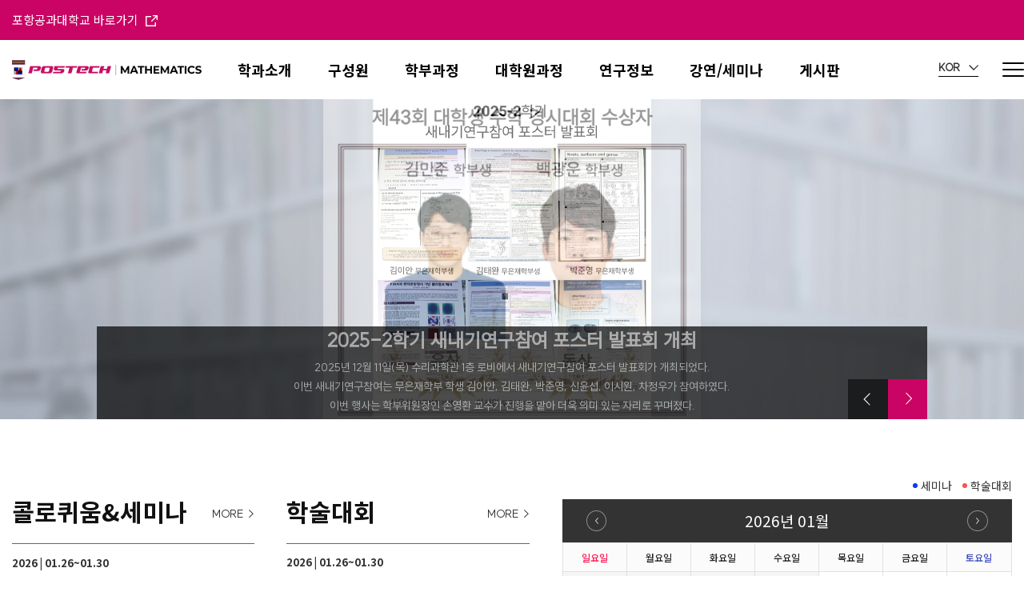

--- FILE ---
content_type: text/html; charset=utf-8
request_url: https://math.postech.ac.kr/category/lafayette-escort-index-2/
body_size: 3754
content:
<!doctype html>
<html lang="">
<head>
<meta charset="utf-8">
<meta http-equiv="imagetoolbar" content="no">
<meta http-equiv="X-UA-Compatible" content="IE=Edge">
<meta name="title" content="오류안내 페이지 > 포항공대 수학과" />
<meta name="publisher" content="포항공대 수학과" />
<meta name="author" content="포항공대 수학과" />
<meta name="robots" content="index,follow" />
<meta name="keywords" content="포항공대 수학과" />
<meta name="description" content="오류안내 페이지 > 포항공대 수학과" />
<meta name="twitter:card" content="summary_large_image" />
<meta property="og:title" content="오류안내 페이지 > 포항공대 수학과" />
<meta property="og:site_name" content="포항공대 수학과" />
<meta property="og:author" content="포항공대 수학과" />
<meta property="og:type" content="" />
<meta property="og:description" content="오류안내 페이지 > 포항공대 수학과" />
<meta property="og:url" content="http://math.postech.ac.kr/category/lafayette-escort-index-2/" />
<link rel="canonical" href="http://math.postech.ac.kr/category/lafayette-escort-index-2/" />
<title>오류안내 페이지 > 포항공대 수학과</title>
<link rel="stylesheet" href="https://math.postech.ac.kr/css/default.css?ver=171013">
<link rel="stylesheet" href="https://math.postech.ac.kr/css/apms.css?ver=171013">
<link rel="stylesheet" href="https://math.postech.ac.kr/css/font-awesome/css/font-awesome.min.css?ver=171013">
<!--[if lte IE 8]>
<script src="https://math.postech.ac.kr/js/html5.js"></script>
<![endif]-->
<script>
// 자바스크립트에서 사용하는 전역변수 선언
var g5_url       = "https://math.postech.ac.kr";
var g5_bbs_url   = "https://math.postech.ac.kr/bbs";
var g5_shop_url  = "https://math.postech.ac.kr/shop";
var g5_is_member = "";
var g5_is_admin  = "";
var g5_is_mobile = "";
var g5_bo_table  = "";
var g5_sca       = "";
var g5_pim       = "";
var g5_editor    = "";
var g5_responsive    = "1";
var g5_cookie_domain = "";
var g5_purl = "http://math.postech.ac.kr/category/lafayette-escort-index-2/";
</script>
<script src="https://math.postech.ac.kr/js/jquery-1.11.3.min.js"></script>
<script src="https://math.postech.ac.kr/js/jquery-migrate-1.2.1.min.js"></script>
<script src="https://math.postech.ac.kr/lang/korean/lang.js?ver=171013"></script>
<script src="https://math.postech.ac.kr/js/common.js?ver=171013"></script>
<script src="https://math.postech.ac.kr/js/wrest.js?ver=171013"></script>
<script src="https://math.postech.ac.kr/js/apms.js?ver=171013"></script>

<!-- 2021-10-21 노토센스 폰트 수정본 -->
<link href="https://fonts.googleapis.com/css2?family=Noto+Sans+KR:wght@100;300;400;500;700;900&display=swap" rel="stylesheet">
</head>
<body class="responsive is-pc">

<script>
alert("존재하지 않는 게시판입니다.");
//document.location.href = "https://math.postech.ac.kr";
document.location.replace("https://math.postech.ac.kr");
</script>

<noscript>
<div id="validation_check">
    <h1>다음 항목에 오류가 있습니다.</h1>
    <p class="cbg">
        존재하지 않는 게시판입니다.    </p>
        <div class="btn_confirm">
        <a href="https://math.postech.ac.kr">돌아가기</a>
    </div>
    
</div>
</noscript>


<!-- 빌더 1.7.22 / 5.2.9.8 / 5.2.9.8 -->
<!-- ie6,7에서 사이드뷰가 게시판 목록에서 아래 사이드뷰에 가려지는 현상 수정 -->
<!--[if lte IE 7]>
<script>
$(function() {
    var $sv_use = $(".sv_use");
    var count = $sv_use.length;

    $sv_use.each(function() {
        $(this).css("z-index", count);
        $(this).css("position", "relative");
        count = count - 1;
    });
});
</script>
<![endif]-->
</body>
</html>


--- FILE ---
content_type: text/html; charset=utf-8
request_url: https://math.postech.ac.kr/
body_size: 163254
content:
<!doctype html>
<html lang="ko">
<head>
<meta charset="utf-8">
<link rel="shortcut icon" href="https://math.postech.ac.kr/data/apms/seo/favicon_20240820155422.ico" type="image/x-icon" />
<link rel="icon" href="https://math.postech.ac.kr/data/apms/seo/favicon_20240820155422.ico" type="image/x-icon" />
<meta http-equiv="imagetoolbar" content="no">
<meta http-equiv="X-UA-Compatible" content="IE=Edge">
<meta name="title" content="포항공대 수학과" />
<meta name="publisher" content="포항공대 수학과" />
<meta name="author" content="포항공대 수학과" />
<meta name="robots" content="index,follow" />
<meta name="keywords" content="포항공대 수학과" />
<meta name="description" content="포항공대 수학과" />
<meta name="twitter:card" content="summary_large_image" />
<meta property="og:title" content="포항공대 수학과" />
<meta property="og:site_name" content="포항공대 수학과" />
<meta property="og:author" content="포항공대 수학과" />
<meta property="og:type" content="" />
<meta property="og:description" content="포항공대 수학과" />
<meta property="og:url" content="https://math.postech.ac.kr/" />
<link rel="canonical" href="https://math.postech.ac.kr/" />
 
<link rel="shortcut icon" href="https://math.postech.ac.kr/data/apms/seo/favicon_20240820155422.ico" />
<title>포항공대 수학과</title>
<link rel="stylesheet" href="https://math.postech.ac.kr/css/default.css?ver=171013">
<link rel="stylesheet" href="https://math.postech.ac.kr/css/apms.css?ver=171013">

<link rel="stylesheet" href="https://math.postech.ac.kr/thema/Fivesense-basic/assets/bs3/css/bootstrap.min.css" type="text/css" class="thema-mode">
<link rel="stylesheet" href="https://math.postech.ac.kr/thema/Fivesense-basic/colorset/Basic-Box/colorset.css" type="text/css" class="thema-colorset">
<link rel="stylesheet" href="https://math.postech.ac.kr/css/solution.css" type="text/css" class="thema-colorset">
<link rel="stylesheet" href="https://math.postech.ac.kr/css/solution_sub.css" type="text/css" class="thema-colorset">
<link rel="stylesheet" href="https://math.postech.ac.kr/css/solution_etc.css" type="text/css" class="thema-colorset">
<link rel="stylesheet" href="https://math.postech.ac.kr/css/style.css" type="text/css" class="thema-colorset">
<link rel="stylesheet" href="https://math.postech.ac.kr/css/custom.css" type="text/css" class="thema-colorset">
<link rel="stylesheet" href="https://math.postech.ac.kr/css/common.css" type="text/css" class="thema-colorset">
<link rel="stylesheet" href="https://math.postech.ac.kr/css/sub.css" type="text/css" class="thema-colorset">
<link rel="stylesheet" href="https://math.postech.ac.kr/skin/addon/shop-address/widget.css" >
<link rel="stylesheet" href="https://math.postech.ac.kr/skin/shop/basic/style.css?ver=171013">
<link rel="stylesheet" href="https://math.postech.ac.kr/thema/Fivesense-basic/widget/sec02_01/widget.css" >
<link rel="stylesheet" href="https://math.postech.ac.kr/thema/Fivesense-basic/widget/sec02_02/widget.css" >
<link rel="stylesheet" href="https://math.postech.ac.kr/thema/Fivesense-basic/widget/mc08_01_news/widget.css" >
<link rel="stylesheet" href="https://math.postech.ac.kr/thema/Fivesense-basic/widget/mc05_01_highlight/widget.css" >
<link rel="stylesheet" href="https://math.postech.ac.kr/thema/Fivesense-basic/widget/mc08_0234_notice/widget.css" >
<link rel="stylesheet" href="https://math.postech.ac.kr/thema/Fivesense-basic/widget/miso-sidebar/widget.css" >
<link rel="stylesheet" href="https://math.postech.ac.kr/skin/addon/cart-list/widget.css" >
<link rel="stylesheet" href="https://math.postech.ac.kr/css/font-awesome/css/font-awesome.min.css?ver=171013">
<link rel="stylesheet" href="https://math.postech.ac.kr/css/level/basic.css?ver=171013">
<!--[if lte IE 8]>
<script src="https://math.postech.ac.kr/js/html5.js"></script>
<![endif]-->
<script>
// 자바스크립트에서 사용하는 전역변수 선언
var g5_url       = "https://math.postech.ac.kr";
var g5_bbs_url   = "https://math.postech.ac.kr/bbs";
var g5_shop_url  = "https://math.postech.ac.kr/shop";
var g5_is_member = "";
var g5_is_admin  = "";
var g5_is_mobile = "";
var g5_bo_table  = "";
var g5_sca       = "";
var g5_pim       = "";
var g5_editor    = "";
var g5_responsive    = "1";
var g5_cookie_domain = "";
var g5_purl = "https://math.postech.ac.kr/";
</script>
<script src="https://math.postech.ac.kr/js/jquery-1.11.3.min.js"></script>
<script src="https://math.postech.ac.kr/js/jquery-migrate-1.2.1.min.js"></script>
<script src="https://math.postech.ac.kr/lang/korean/lang.js?ver=171013"></script>
<script src="https://math.postech.ac.kr/js/common.js?ver=171013"></script>
<script src="https://math.postech.ac.kr/js/wrest.js?ver=171013"></script>
<script src="https://math.postech.ac.kr/js/apms.js?ver=171013"></script>

<!-- 2021-10-21 노토센스 폰트 수정본 -->
<link href="https://fonts.googleapis.com/css2?family=Noto+Sans+KR:wght@100;300;400;500;700;900&display=swap" rel="stylesheet">
<script src="https://math.postech.ac.kr/plugin/apms/js/jquery.mobile.swipe.min.js"></script>
<script src="https://spi.maps.daum.net/imap/map_js_init/postcode.v2.js"></script>
</head>
<body class="responsive is-pc">

<!-- 팝업레이어 시작 { -->
<div id="hd_pop">
    <h2>팝업레이어 알림</h2>

<span class="sound_only">팝업레이어 알림이 없습니다.</span></div>

<script>
$(function() {
    $(".hd_pops_reject").click(function() {
        var id = $(this).attr('class').split(' ');
        var ck_name = id[1];
        var exp_time = parseInt(id[2]);
        $("#"+id[1]).css("display", "none");
        set_cookie(ck_name, 1, exp_time, g5_cookie_domain);
    });
    $('.hd_pops_close').click(function() {
        var idb = $(this).attr('class').split(' ');
        $('#'+idb[1]).css('display','none');
    });
    $("#hd").css("z-index", 1000);
});
</script>
<!-- } 팝업레이어 끝 --><style>
		.at-container {max-width:1200px;}
	.no-responsive .wrapper, .no-responsive .at-container-wide { min-width:1200px; }
	.no-responsive .boxed.wrapper, .no-responsive .at-container { width:1200px; }
	.at-menu .nav-height { height:44px; line-height:44px !important; }
	.pc-menu, .pc-menu .nav-full-back, .pc-menu .nav-full-height { height:44px; }
	.pc-menu .nav-top.nav-float .menu-a, .pc-menu .nav-mega .menu-a { padding:0px 25px; }
	.pc-menu .nav-top.nav-float .sub-1div::before { left: 25px; }
	.pc-menu .nav-full-first, .pc-menu .nav-full-last, .pc-menu .nav-full.on .sub-1div { height: 400px; }
	.pc-menu .nav-full.on, .pc-menu .nav-full.on .at-container { height:444px; }
	.pc-menu .subm-w { width:170px; }
	.pc-menu .nav-content, .pc-menu .nav-cw { width:170px; }
	.pc-menu .nav-content-height { height:400px; }
	.pc-menu .nav-content .sub-content { width:860px; left:170px; }
	@media all and (min-width:1200px) {
		.responsive .boxed.wrapper { max-width:1200px; }
	}
</style>

<div id="fs_topbanner">
</div><!-- #fs_topbanner -->


<script>
$(function() {
    $(".tp_reject").click(function() {
		var id = $(this).attr("data-id");
		var ck_name = "tp_"+id;
		var exp_time = parseInt(24);
		$("#"+ck_name).css("display", "none");
		set_cookie(ck_name, 1, exp_time, g5_cookie_domain);
    });
});
</script>
	
<div class="at-html">
	<div id="thema_wrapper" class="wrapper  ko">
		<header class="at-header">
			<div class="at_lnb">
				<div class="container_fix01 clearfix">
					<!--
					<div class="left_lnb light_grey">
						
						<ul>
							<li><a href="javascript:;" id="favorite">즐겨찾기</a></li>
							<li><a href="https://math.postech.ac.kr/rss/rss.php" target="_blank">RSS 구독</a></li>
														<li><a>01월 19일(월)</a></li>
						</ul>
					</div>
					-->
                    <div class="left_link">
                        <a href="https://www.postech.ac.kr/">포항공과대학교 바로가기 <img src="https://math.postech.ac.kr/img/top_link_icon.png" alt="포항공대학교 바로가기"></a>
                    </div>
					<div class="right_lnb light_grey hidden">
						<ul>
															<li><a href="https://math.postech.ac.kr/bbs/login.php?url=%2F" rel="nosublink">로그인</a></li>
								<li><a href="https://math.postech.ac.kr/bbs/register.php" rel="nosublink">회원가입</a></li>
								<!--
								<li><a href="https://math.postech.ac.kr/bbs/password_lost.php" class="win_password_lost" rel="nosublink">아이디/비밀번호 찾기	</a></li>
								-->
													</ul>
                        
					</div>
				</div>
			</div>
			<div class="pc_header display_pc">
				<div class="container_fix01 clearfix">
					<div class="logo_box">
						<a href="https://math.postech.ac.kr">
							<img src="https://math.postech.ac.kr/img/mainlogo.png" alt="logo">
						</a>
					</div>
                    					
                                        <div class="pc_menu">
                        <nav class="at-menu">
                            <!-- PC Menu -->
                            <div class="pc-menu">
                                


	<div class="nav-visible">
		<div class="inner">
			<div class="nav-top nav-both nav-slide">
				<ul class="menu-ul">
																	<li class="menu-li off">
						<a class="menu-a nav-height" href="https://math.postech.ac.kr/bbs/page.php?hid=m01_01">
							<span>학과소개</span>
													</a>
													<div class="sub-slide sub-1div grey">
								<ul class="sub-1dul">
								
									
									<li class="sub-1dli off">
										<a href="https://math.postech.ac.kr/bbs/page.php?hid=m01_01" class="sub-1da">
											주임 교수 인사말																					</a>
																			</li>
								
									
									<li class="sub-1dli off">
										<a href="https://math.postech.ac.kr/bbs/page.php?hid=m01_02" class="sub-1da">
											비전 및 목표																					</a>
																			</li>
								
									
									<li class="sub-1dli off">
										<a href="https://math.postech.ac.kr/bbs/page.php?hid=m01_03" class="sub-1da">
											수학과 연혁																					</a>
																			</li>
								
									
									<li class="sub-1dli off">
										<a href="https://math.postech.ac.kr/bbs/page.php?hid=m01_04" class="sub-1da">
											수학과 특징																					</a>
																			</li>
								
									
									<li class="sub-1dli off">
										<a href="https://vision.postech.ac.kr/web/ " class="sub-1da">
											발전기금																					</a>
																			</li>
																</ul>
							</div>
											</li>
									<li class="menu-li off">
						<a class="menu-a nav-height" href="/bbs/board.php?bo_table=m02_01&sca=전임교수">
							<span>구성원</span>
													</a>
													<div class="sub-slide sub-1div grey">
								<ul class="sub-1dul">
								
									
									<li class="sub-1dli off">
										<a href="/bbs/board.php?bo_table=m02_01&sca=전임교수" class="sub-1da sub-icon">
											교수																					</a>
																					<div class="sub-slide sub-2div">
												<ul class="sub-2dul subm-w pull-left">					
																									
													
													<li class="sub-2dli off">
														<a href="https://math.postech.ac.kr/bbs/board.php?bo_table=m02_01&sca=%EC%A0%84%EC%9E%84%EA%B5%90%EC%88%98" class="sub-2da">
															전임교수																													</a>
													</li>
																									
													
													<li class="sub-2dli off">
														<a href="https://math.postech.ac.kr/bbs/board.php?bo_table=m02_01&sca=JA%EA%B2%B8%EC%9E%84%EA%B5%90%EC%88%98" class="sub-2da">
															JA겸임교수																													</a>
													</li>
																									
													
													<li class="sub-2dli off">
														<a href="https://math.postech.ac.kr/bbs/board.php?bo_table=m02_01&sca=%EC%84%9D%ED%95%99%EA%B5%90%EC%88%98" class="sub-2da">
															석학교수																													</a>
													</li>
																									
													
													<li class="sub-2dli off">
														<a href="https://math.postech.ac.kr/bbs/board.php?bo_table=m02_01&sca=%EB%8C%80%EC%9A%B0%EC%97%B0%EA%B5%AC%EA%B5%90%EC%88%98" class="sub-2da">
															대우연구교수																													</a>
													</li>
																									
													
													<li class="sub-2dli off">
														<a href="https://math.postech.ac.kr/bbs/board.php?bo_table=m02_01&sca=%EB%AA%85%EC%98%88%EA%B5%90%EC%88%98" class="sub-2da">
															명예교수																													</a>
													</li>
																									
													
													<li class="sub-2dli off">
														<a href="https://math.postech.ac.kr/bbs/board.php?bo_table=m02_01&sca=%EB%B0%A9%EB%AC%B8%EA%B5%90%EC%88%98" class="sub-2da">
															방문교수																													</a>
													</li>
																								</ul>
																								<div class="clearfix"></div>
											</div>
																			</li>
								
									
									<li class="sub-1dli off">
										<a href="/bbs/board.php?bo_table=m02_02&sca=행정팀" class="sub-1da sub-icon">
											직원																					</a>
																					<div class="sub-slide sub-2div">
												<ul class="sub-2dul subm-w pull-left">					
																									
													
													<li class="sub-2dli off">
														<a href="https://math.postech.ac.kr/bbs/board.php?bo_table=m02_02&sca=%ED%96%89%EC%A0%95%ED%8C%80" class="sub-2da">
															행정팀																													</a>
													</li>
																									
													
													<li class="sub-2dli off">
														<a href="https://math.postech.ac.kr/bbs/board.php?bo_table=m02_02&sca=%EC%97%B0%EA%B5%AC%EC%86%8C%EF%BC%86%EC%84%BC%ED%84%B0" class="sub-2da">
															연구소＆센터																													</a>
													</li>
																								</ul>
																								<div class="clearfix"></div>
											</div>
																			</li>
								
									
									<li class="sub-1dli off">
										<a href="/bbs/board.php?bo_table=m02_03" class="sub-1da">
											연구원																					</a>
																			</li>
								
									
									<li class="sub-1dli off">
										<a href="/bbs/board.php?bo_table=m02_04" class="sub-1da">
											학문후속세대강사																					</a>
																			</li>
																</ul>
							</div>
											</li>
									<li class="menu-li off">
						<a class="menu-a nav-height" href="/bbs/faq.php?fm_id=1">
							<span>학부과정</span>
													</a>
													<div class="sub-slide sub-1div grey">
								<ul class="sub-1dul">
								
									
									<li class="sub-1dli off">
										<a href="https://www.postech.ac.kr/kor/college-life/academic_schedule.do" class="sub-1da">
											학사력																					</a>
																			</li>
								
									
									<li class="sub-1dli off">
										<a href="/bbs/faq.php?fm_id=1" class="sub-1da">
											교과과정																					</a>
																			</li>
								
									
									<li class="sub-1dli off">
										<a href="https://math.postech.ac.kr/bbs/page.php?hid=m04_05" class="sub-1da">
											학번별 교과목 이수기준																					</a>
																			</li>
								
									
									<li class="sub-1dli off">
										<a href="https://math.postech.ac.kr/bbs/page.php?hid=m04_04" class="sub-1da">
											복수전공 및 부전공 기준																					</a>
																			</li>
								
									
									<li class="sub-1dli off">
										<a href="https://math.postech.ac.kr/bbs/page.php?hid=m04_06" class="sub-1da">
											학생교육지원제도																					</a>
																			</li>
								
									
									<li class="sub-1dli off">
										<a href="https://math.postech.ac.kr/bbs/page.php?hid=m04_07" class="sub-1da">
											졸업시험																					</a>
																			</li>
								
									
									<li class="sub-1dli off">
										<a href="https://math.postech.ac.kr/bbs/board.php?bo_table=m04_08" class="sub-1da sub-icon">
											학부 졸업시험 기출문제																					</a>
																					<div class="sub-slide sub-2div">
												<ul class="sub-2dul subm-w pull-left">					
																									
													
													<li class="sub-2dli off">
														<a href="https://math.postech.ac.kr/bbs/board.php?bo_table=m04_08&sca=Analysis+I" class="sub-2da">
															Analysis I																													</a>
													</li>
																									
													
													<li class="sub-2dli off">
														<a href="https://math.postech.ac.kr/bbs/board.php?bo_table=m04_08&sca=Applied+Complex+Variables" class="sub-2da">
															Applied Complex Variables																													</a>
													</li>
																									
													
													<li class="sub-2dli off">
														<a href="https://math.postech.ac.kr/bbs/board.php?bo_table=m04_08&sca=Applied+Linear+Algebra" class="sub-2da">
															Applied Linear Algebra																													</a>
													</li>
																									
													
													<li class="sub-2dli off">
														<a href="https://math.postech.ac.kr/bbs/board.php?bo_table=m04_08&sca=Discrete+Mathematics" class="sub-2da">
															Discrete Mathematics																													</a>
													</li>
																									
													
													<li class="sub-2dli off">
														<a href="https://math.postech.ac.kr/bbs/board.php?bo_table=m04_08&sca=Introduction+to+Numerical+Analysis" class="sub-2da">
															Introduction to Numerical Analysis																													</a>
													</li>
																									
													
													<li class="sub-2dli off">
														<a href="https://math.postech.ac.kr/bbs/board.php?bo_table=m04_08&sca=Introduction+to+Differential+Geometry" class="sub-2da">
															Introduction to Differential Geometry																													</a>
													</li>
																									
													
													<li class="sub-2dli off">
														<a href="https://math.postech.ac.kr/bbs/board.php?bo_table=m04_08&sca=Calculus" class="sub-2da">
															Calculus																													</a>
													</li>
																									
													
													<li class="sub-2dli off">
														<a href="https://math.postech.ac.kr/bbs/board.php?bo_table=m04_08&sca=Modern+Algebra+I" class="sub-2da">
															Modern Algebra I																													</a>
													</li>
																									
													
													<li class="sub-2dli off">
														<a href="https://math.postech.ac.kr/bbs/board.php?bo_table=m04_08&sca=Probability+and+Statistics" class="sub-2da">
															Probability and Statistics																													</a>
													</li>
																								</ul>
																								<div class="clearfix"></div>
											</div>
																			</li>
																</ul>
							</div>
											</li>
									<li class="menu-li off">
						<a class="menu-a nav-height" href="/bbs/faq.php?fm_id=2">
							<span>대학원과정</span>
													</a>
													<div class="sub-slide sub-1div grey">
								<ul class="sub-1dul">
								
									
									<li class="sub-1dli off">
										<a href="https://www.postech.ac.kr/kor/college-life/academic_schedule.do" class="sub-1da">
											학사력																					</a>
																			</li>
								
									
									<li class="sub-1dli off">
										<a href="/bbs/faq.php?fm_id=2" class="sub-1da">
											교과과정																					</a>
																			</li>
								
									
									<li class="sub-1dli off">
										<a href="https://math.postech.ac.kr/bbs/page.php?hid=m05_04" class="sub-1da">
											입학년도별 대학원 졸업학점																					</a>
																			</li>
								
									
									<li class="sub-1dli off">
										<a href="https://math.postech.ac.kr/bbs/page.php?hid=m05_05" class="sub-1da">
											지도교수 선정																					</a>
																			</li>
								
									
									<li class="sub-1dli off">
										<a href="https://postech.ac.kr/kor/university-introduction/regulations_manual.do" class="sub-1da">
											대학원 학위수여 규정																					</a>
																			</li>
								
									
									<li class="sub-1dli off">
										<a href="https://postech.ac.kr/kor/university-introduction/regulations_manual.do" class="sub-1da">
											대학원학위논문작성지침																					</a>
																			</li>
								
									
									<li class="sub-1dli off">
										<a href="https://math.postech.ac.kr/bbs/page.php?hid=m05_08" class="sub-1da">
											박사자격시험																					</a>
																			</li>
								
									
									<li class="sub-1dli off">
										<a href="https://plms.postech.ac.kr/local/ubion/course/lists.php" class="sub-1da">
											개설교과목																					</a>
																			</li>
								
									
									<li class="sub-1dli off">
										<a href="https://math.postech.ac.kr/bbs/board.php?bo_table=m05_12" class="sub-1da">
											전공구술과목 시험범위																					</a>
																			</li>
																</ul>
							</div>
											</li>
									<li class="menu-li off">
						<a class="menu-a nav-height" href="https://math.postech.ac.kr/bbs/board.php?bo_table=m06_02">
							<span>연구정보</span>
													</a>
													<div class="sub-slide sub-1div grey">
								<ul class="sub-1dul">
								
									
									<li class="sub-1dli off">
										<a href="https://math.postech.ac.kr/bbs/board.php?bo_table=m06_02" class="sub-1da sub-icon">
											연구분야																					</a>
																					<div class="sub-slide sub-2div">
												<ul class="sub-2dul subm-w pull-left">					
																									
													
													<li class="sub-2dli off">
														<a href="https://math.postech.ac.kr/bbs/board.php?bo_table=m06_02&sca=%EA%B8%B0%ED%95%98%ED%95%99%C2%B7%EC%9C%84%EC%83%81%EC%88%98%ED%95%99" class="sub-2da">
															기하학·위상수학																													</a>
													</li>
																									
													
													<li class="sub-2dli off">
														<a href="https://math.postech.ac.kr/bbs/board.php?bo_table=m06_02&sca=%EB%8C%80%EC%88%98%ED%95%99%C2%B7%EC%A0%95%EC%88%98%EB%A1%A0" class="sub-2da">
															대수학·정수론																													</a>
													</li>
																									
													
													<li class="sub-2dli off">
														<a href="https://math.postech.ac.kr/bbs/board.php?bo_table=m06_02&sca=%EC%88%98%EB%A6%AC%EC%9D%91%EC%9A%A9" class="sub-2da">
															수리응용																													</a>
													</li>
																									
													
													<li class="sub-2dli off">
														<a href="https://math.postech.ac.kr/bbs/board.php?bo_table=m06_02&sca=%ED%95%B4%EC%84%9D%ED%95%99%C2%B7%ED%8E%B8%EB%AF%B8%EB%B6%84%EB%B0%A9%EC%A0%95%EC%8B%9D" class="sub-2da">
															해석학·편미분방정식																													</a>
													</li>
																								</ul>
																								<div class="clearfix"></div>
											</div>
																			</li>
								
									
									<li class="sub-1dli off">
										<a href="https://math.postech.ac.kr/bbs/board.php?bo_table=m06_01" class="sub-1da">
											연구 하이라이트																					</a>
																			</li>
								
									
									<li class="sub-1dli off">
										<a href="https://math.postech.ac.kr/bbs/page.php?hid=m06_03" class="sub-1da">
											연구소/센터																					</a>
																			</li>
																</ul>
							</div>
											</li>
									<li class="menu-li off">
						<a class="menu-a nav-height" href="https://math.postech.ac.kr/bbs/board.php?bo_table=m07_01">
							<span>강연/세미나</span>
													</a>
													<div class="sub-slide sub-1div grey">
								<ul class="sub-1dul">
								
									
									<li class="sub-1dli off">
										<a href="https://math.postech.ac.kr/bbs/board.php?bo_table=m07_01" class="sub-1da">
											콜로퀴움&세미나																					</a>
																			</li>
								
									
									<li class="sub-1dli off">
										<a href="https://math.postech.ac.kr/bbs/board.php?bo_table=m07_02" class="sub-1da">
											학술대회																					</a>
																			</li>
								
									
									<li class="sub-1dli off">
										<a href="https://math.postech.ac.kr/bbs/board.php?bo_table=m07_04" class="sub-1da">
											세미나실 예약																					</a>
																			</li>
																</ul>
							</div>
											</li>
									<li class="menu-li off">
						<a class="menu-a nav-height" href="https://math.postech.ac.kr/bbs/board.php?bo_table=m08_01">
							<span>게시판</span>
													</a>
													<div class="sub-slide sub-1div grey">
								<ul class="sub-1dul">
								
									
									<li class="sub-1dli off">
										<a href="https://math.postech.ac.kr/bbs/board.php?bo_table=m08_01" class="sub-1da">
											소식																					</a>
																			</li>
								
									
									<li class="sub-1dli off">
										<a href="https://math.postech.ac.kr/bbs/board.php?bo_table=m08_02" class="sub-1da">
											공지사항																					</a>
																			</li>
								
									
									<li class="sub-1dli off">
										<a href="https://math.postech.ac.kr/bbs/board.php?bo_table=m08_03" class="sub-1da">
											수상소식																					</a>
																			</li>
								
									
									<li class="sub-1dli off">
										<a href="https://math.postech.ac.kr/bbs/board.php?bo_table=m08_04" class="sub-1da">
											동문소식																					</a>
																			</li>
								
									
									<li class="sub-1dli off">
										<a href="https://math.postech.ac.kr/bbs/board.php?bo_table=m08_05" class="sub-1da">
											취업정보																					</a>
																			</li>
								
									
									<li class="sub-1dli off">
										<a href="https://math.postech.ac.kr/bbs/board.php?bo_table=m08_06" class="sub-1da">
											포토뉴스																					</a>
																			</li>
																</ul>
							</div>
											</li>
								<!-- 우측공간 확보용 -->
				                <!-- <li class="menu-li all_menu_btn nav-height">
				    <a class="main_btn">
						<img src="https://math.postech.ac.kr/img/all_menu_btn.png" alt="">
					</a>
				</li> -->
				
				</ul>
			</div><!-- .nav-top -->
		</div>	<!-- .nav-container -->
	</div><!-- .nav-visible -->

                                <div class="clearfix"></div>
                                <div class="nav-back"></div>
                            </div><!-- .pc-menu -->
                                                        <!-- Mobile Menu -->
                            <div class="m-menu">
                                <div class="m-wrap">
	<div class="at-container">
		<div class="m-table">
			<div class="m-list">
				<div class="m-nav" id="mobile_nav">
					<ul class="clearfix">
											<li>
							<a href="https://math.postech.ac.kr/bbs/page.php?hid=m01_01">
								학과소개															</a>
						</li>
											<li>
							<a href="/bbs/board.php?bo_table=m02_01&sca=전임교수">
								구성원															</a>
						</li>
											<li>
							<a href="/bbs/faq.php?fm_id=1">
								학부과정															</a>
						</li>
											<li>
							<a href="/bbs/faq.php?fm_id=2">
								대학원과정															</a>
						</li>
											<li>
							<a href="https://math.postech.ac.kr/bbs/board.php?bo_table=m06_02">
								연구정보															</a>
						</li>
											<li>
							<a href="https://math.postech.ac.kr/bbs/board.php?bo_table=m07_01">
								강연/세미나															</a>
						</li>
											<li>
							<a href="https://math.postech.ac.kr/bbs/board.php?bo_table=m08_01">
								게시판															</a>
						</li>
										</ul>
				</div>
				<button class="btn_prev"><img src="https://math.postech.ac.kr/img/arr_prev.png" alt="이전"></button>
				<button class="btn_next"><img src="https://math.postech.ac.kr/img/arr_next.png" alt="다음"></button>
			</div>
		</div>
	</div>
</div>

<div class="clearfix"></div>

                            </div><!-- .m-menu -->
                        </nav><!-- .at-menu -->

                    </div>
                    <div class="pc_header_right">
                        <!-- <div class="m06_01_btn">
                            <a href="https://math.postech.ac.kr/bbs/board.php?bo_table=m06_01">연구하이라이트</a>
                        </div> -->
                        <div class="lang_box">
                            <a class="lang_main suit" href="">KOR
                                <img src="https://math.postech.ac.kr/img/lang_arrow.png" alt="">
                            </a>
                            <ul>
                                <li><a class="lang_kor suit" href="https://math.postech.ac.kr">KOR</a></li>
                                <li><a class="lang_eng suit" href="https://math.postech.ac.kr/en">ENG</a></li>
                            </ul>
                        </div>
                        <div class="allmenu_btn">
                            <a class="allmenu_img" href="">
                                <!-- <img class="allmenu_btn_icon" src="https://math.postech.ac.kr/img/all_menu_icon.png" alt="올메뉴버튼"> -->
                            </a>
                        </div>
                    </div>
				</div>
                <div class="all_menu">
	<div class="container_fix02">
		<div class="all_menu_logo hidden-md hidden-lg">
			<img class="m_all_logo" src="https://math.postech.ac.kr/img/mmainlogo.png" alt="올메뉴로고">
            <a>
                <img class="m_all_close" src="https://math.postech.ac.kr/img/mallmenu_close.png" alt="올메뉴닫힘">
            </a>    
		</div>
		<ul class="all_ul test">	
							<li class="all_li off">
					<a class="all_a" href="https://math.postech.ac.kr/bbs/page.php?hid=m01_01">
						학과소개											</a>
											<div class="all_sub_div">
							<ul class="all_sub_ul">
															<li class="all_sub_li off">
									<a href="https://math.postech.ac.kr/bbs/page.php?hid=m01_01" class="all_sub_a ">
										주임 교수 인사말																			</a>
								</li>
															<li class="all_sub_li off">
									<a href="https://math.postech.ac.kr/bbs/page.php?hid=m01_02" class="all_sub_a ">
										비전 및 목표																			</a>
								</li>
															<li class="all_sub_li off">
									<a href="https://math.postech.ac.kr/bbs/page.php?hid=m01_03" class="all_sub_a ">
										수학과 연혁																			</a>
								</li>
															<li class="all_sub_li off">
									<a href="https://math.postech.ac.kr/bbs/page.php?hid=m01_04" class="all_sub_a ">
										수학과 특징																			</a>
								</li>
															<li class="all_sub_li off">
									<a href="https://vision.postech.ac.kr/web/ " class="all_sub_a ">
										발전기금																			</a>
								</li>
														</ul>
						</div>
									</li>
							<li class="all_li off">
					<a class="all_a" href="/bbs/board.php?bo_table=m02_01&sca=전임교수">
						구성원											</a>
											<div class="all_sub_div">
							<ul class="all_sub_ul">
															<li class="all_sub_li off">
									<a href="/bbs/board.php?bo_table=m02_01&sca=전임교수" class="all_sub_a sub-icon">
										교수																			</a>
								</li>
															<li class="all_sub_li off">
									<a href="/bbs/board.php?bo_table=m02_02&sca=행정팀" class="all_sub_a sub-icon">
										직원																			</a>
								</li>
															<li class="all_sub_li off">
									<a href="/bbs/board.php?bo_table=m02_03" class="all_sub_a ">
										연구원																			</a>
								</li>
															<li class="all_sub_li off">
									<a href="/bbs/board.php?bo_table=m02_04" class="all_sub_a ">
										학문후속세대강사																			</a>
								</li>
														</ul>
						</div>
									</li>
							<li class="all_li off">
					<a class="all_a" href="/bbs/faq.php?fm_id=1">
						학부과정											</a>
											<div class="all_sub_div">
							<ul class="all_sub_ul">
															<li class="all_sub_li off">
									<a href="https://www.postech.ac.kr/kor/college-life/academic_schedule.do" class="all_sub_a ">
										학사력																			</a>
								</li>
															<li class="all_sub_li off">
									<a href="/bbs/faq.php?fm_id=1" class="all_sub_a ">
										교과과정																			</a>
								</li>
															<li class="all_sub_li off">
									<a href="https://math.postech.ac.kr/bbs/page.php?hid=m04_05" class="all_sub_a ">
										학번별 교과목 이수기준																			</a>
								</li>
															<li class="all_sub_li off">
									<a href="https://math.postech.ac.kr/bbs/page.php?hid=m04_04" class="all_sub_a ">
										복수전공 및 부전공 기준																			</a>
								</li>
															<li class="all_sub_li off">
									<a href="https://math.postech.ac.kr/bbs/page.php?hid=m04_06" class="all_sub_a ">
										학생교육지원제도																			</a>
								</li>
															<li class="all_sub_li off">
									<a href="https://math.postech.ac.kr/bbs/page.php?hid=m04_07" class="all_sub_a ">
										졸업시험																			</a>
								</li>
															<li class="all_sub_li off">
									<a href="https://math.postech.ac.kr/bbs/board.php?bo_table=m04_08" class="all_sub_a sub-icon">
										학부 졸업시험 기출문제																			</a>
								</li>
														</ul>
						</div>
									</li>
							<li class="all_li off">
					<a class="all_a" href="/bbs/faq.php?fm_id=2">
						대학원과정											</a>
											<div class="all_sub_div">
							<ul class="all_sub_ul">
															<li class="all_sub_li off">
									<a href="https://www.postech.ac.kr/kor/college-life/academic_schedule.do" class="all_sub_a ">
										학사력																			</a>
								</li>
															<li class="all_sub_li off">
									<a href="/bbs/faq.php?fm_id=2" class="all_sub_a ">
										교과과정																			</a>
								</li>
															<li class="all_sub_li off">
									<a href="https://math.postech.ac.kr/bbs/page.php?hid=m05_04" class="all_sub_a ">
										입학년도별 대학원 졸업학점																			</a>
								</li>
															<li class="all_sub_li off">
									<a href="https://math.postech.ac.kr/bbs/page.php?hid=m05_05" class="all_sub_a ">
										지도교수 선정																			</a>
								</li>
															<li class="all_sub_li off">
									<a href="https://postech.ac.kr/kor/university-introduction/regulations_manual.do" class="all_sub_a ">
										대학원 학위수여 규정																			</a>
								</li>
															<li class="all_sub_li off">
									<a href="https://postech.ac.kr/kor/university-introduction/regulations_manual.do" class="all_sub_a ">
										대학원학위논문작성지침																			</a>
								</li>
															<li class="all_sub_li off">
									<a href="https://math.postech.ac.kr/bbs/page.php?hid=m05_08" class="all_sub_a ">
										박사자격시험																			</a>
								</li>
															<li class="all_sub_li off">
									<a href="https://plms.postech.ac.kr/local/ubion/course/lists.php" class="all_sub_a ">
										개설교과목																			</a>
								</li>
															<li class="all_sub_li off">
									<a href="https://math.postech.ac.kr/bbs/board.php?bo_table=m05_12" class="all_sub_a ">
										전공구술과목 시험범위																			</a>
								</li>
														</ul>
						</div>
									</li>
							<li class="all_li off">
					<a class="all_a" href="https://math.postech.ac.kr/bbs/board.php?bo_table=m06_02">
						연구정보											</a>
											<div class="all_sub_div">
							<ul class="all_sub_ul">
															<li class="all_sub_li off">
									<a href="https://math.postech.ac.kr/bbs/board.php?bo_table=m06_02" class="all_sub_a sub-icon">
										연구분야																			</a>
								</li>
															<li class="all_sub_li off">
									<a href="https://math.postech.ac.kr/bbs/board.php?bo_table=m06_01" class="all_sub_a ">
										연구 하이라이트																			</a>
								</li>
															<li class="all_sub_li off">
									<a href="https://math.postech.ac.kr/bbs/page.php?hid=m06_03" class="all_sub_a ">
										연구소/센터																			</a>
								</li>
														</ul>
						</div>
									</li>
							<li class="all_li off">
					<a class="all_a" href="https://math.postech.ac.kr/bbs/board.php?bo_table=m07_01">
						강연/세미나											</a>
											<div class="all_sub_div">
							<ul class="all_sub_ul">
															<li class="all_sub_li off">
									<a href="https://math.postech.ac.kr/bbs/board.php?bo_table=m07_01" class="all_sub_a ">
										콜로퀴움&세미나																			</a>
								</li>
															<li class="all_sub_li off">
									<a href="https://math.postech.ac.kr/bbs/board.php?bo_table=m07_02" class="all_sub_a ">
										학술대회																			</a>
								</li>
															<li class="all_sub_li off">
									<a href="https://math.postech.ac.kr/bbs/board.php?bo_table=m07_04" class="all_sub_a ">
										세미나실 예약																			</a>
								</li>
														</ul>
						</div>
									</li>
							<li class="all_li off">
					<a class="all_a" href="https://math.postech.ac.kr/bbs/board.php?bo_table=m08_01">
						게시판											</a>
											<div class="all_sub_div">
							<ul class="all_sub_ul">
															<li class="all_sub_li off">
									<a href="https://math.postech.ac.kr/bbs/board.php?bo_table=m08_01" class="all_sub_a ">
										소식																			</a>
								</li>
															<li class="all_sub_li off">
									<a href="https://math.postech.ac.kr/bbs/board.php?bo_table=m08_02" class="all_sub_a ">
										공지사항																			</a>
								</li>
															<li class="all_sub_li off">
									<a href="https://math.postech.ac.kr/bbs/board.php?bo_table=m08_03" class="all_sub_a ">
										수상소식																			</a>
								</li>
															<li class="all_sub_li off">
									<a href="https://math.postech.ac.kr/bbs/board.php?bo_table=m08_04" class="all_sub_a ">
										동문소식																			</a>
								</li>
															<li class="all_sub_li off">
									<a href="https://math.postech.ac.kr/bbs/board.php?bo_table=m08_05" class="all_sub_a ">
										취업정보																			</a>
								</li>
															<li class="all_sub_li off">
									<a href="https://math.postech.ac.kr/bbs/board.php?bo_table=m08_06" class="all_sub_a ">
										포토뉴스																			</a>
								</li>
														</ul>
						</div>
									</li>
					</ul>
	</div>
</div>			</div>
			<div class="m_header display_mobile">
				<div class="container_fix">
					<!-- <a class="right_menu" href="javascript:;" onclick="sidebar_open('sidebar-menu');" rel="nosublink">
						<img src="https://math.postech.ac.kr/img/m_menu_fix.png" alt="" />
					</a> -->
                    <div class="m_logo_box">
                        <a href="https://math.postech.ac.kr" class="center_logo" rel="nosublink">
                            <img src="https://math.postech.ac.kr/img/mmainlogo.png" alt="" />
                        </a>
                    </div>
                    <div class="m_header_wrap">
                        <div class="m_lang_box">
                            <a class="lang_main suit" href="">KOR
                                <img src="https://math.postech.ac.kr/img/mlang_arrow.png" alt="">
                            </a>
                            <ul>
                                <li><a class="lang_kor suit" href="">KOR</a></li>
                                <li><a class="lang_eng suit" href="">ENG</a></li>
                            </ul>
                        </div>
                        <div class="allmenu_btn">
                            <a class="allmenu_img">
                                <img class="allmenu_btn_icon" src="https://math.postech.ac.kr/img/mall_menu_icon.png" alt="">
                            </a>
                        </div>
                        <div class="all_menu">
	<div class="container_fix02">
		<div class="all_menu_logo hidden-md hidden-lg">
			<img class="m_all_logo" src="https://math.postech.ac.kr/img/mmainlogo.png" alt="올메뉴로고">
            <a>
                <img class="m_all_close" src="https://math.postech.ac.kr/img/mallmenu_close.png" alt="올메뉴닫힘">
            </a>    
		</div>
		<ul class="all_ul test">	
							<li class="all_li off">
					<a class="all_a" href="https://math.postech.ac.kr/bbs/page.php?hid=m01_01">
						학과소개											</a>
											<div class="all_sub_div">
							<ul class="all_sub_ul">
															<li class="all_sub_li off">
									<a href="https://math.postech.ac.kr/bbs/page.php?hid=m01_01" class="all_sub_a ">
										주임 교수 인사말																			</a>
								</li>
															<li class="all_sub_li off">
									<a href="https://math.postech.ac.kr/bbs/page.php?hid=m01_02" class="all_sub_a ">
										비전 및 목표																			</a>
								</li>
															<li class="all_sub_li off">
									<a href="https://math.postech.ac.kr/bbs/page.php?hid=m01_03" class="all_sub_a ">
										수학과 연혁																			</a>
								</li>
															<li class="all_sub_li off">
									<a href="https://math.postech.ac.kr/bbs/page.php?hid=m01_04" class="all_sub_a ">
										수학과 특징																			</a>
								</li>
															<li class="all_sub_li off">
									<a href="https://vision.postech.ac.kr/web/ " class="all_sub_a ">
										발전기금																			</a>
								</li>
														</ul>
						</div>
									</li>
							<li class="all_li off">
					<a class="all_a" href="/bbs/board.php?bo_table=m02_01&sca=전임교수">
						구성원											</a>
											<div class="all_sub_div">
							<ul class="all_sub_ul">
															<li class="all_sub_li off">
									<a href="/bbs/board.php?bo_table=m02_01&sca=전임교수" class="all_sub_a sub-icon">
										교수																			</a>
								</li>
															<li class="all_sub_li off">
									<a href="/bbs/board.php?bo_table=m02_02&sca=행정팀" class="all_sub_a sub-icon">
										직원																			</a>
								</li>
															<li class="all_sub_li off">
									<a href="/bbs/board.php?bo_table=m02_03" class="all_sub_a ">
										연구원																			</a>
								</li>
															<li class="all_sub_li off">
									<a href="/bbs/board.php?bo_table=m02_04" class="all_sub_a ">
										학문후속세대강사																			</a>
								</li>
														</ul>
						</div>
									</li>
							<li class="all_li off">
					<a class="all_a" href="/bbs/faq.php?fm_id=1">
						학부과정											</a>
											<div class="all_sub_div">
							<ul class="all_sub_ul">
															<li class="all_sub_li off">
									<a href="https://www.postech.ac.kr/kor/college-life/academic_schedule.do" class="all_sub_a ">
										학사력																			</a>
								</li>
															<li class="all_sub_li off">
									<a href="/bbs/faq.php?fm_id=1" class="all_sub_a ">
										교과과정																			</a>
								</li>
															<li class="all_sub_li off">
									<a href="https://math.postech.ac.kr/bbs/page.php?hid=m04_05" class="all_sub_a ">
										학번별 교과목 이수기준																			</a>
								</li>
															<li class="all_sub_li off">
									<a href="https://math.postech.ac.kr/bbs/page.php?hid=m04_04" class="all_sub_a ">
										복수전공 및 부전공 기준																			</a>
								</li>
															<li class="all_sub_li off">
									<a href="https://math.postech.ac.kr/bbs/page.php?hid=m04_06" class="all_sub_a ">
										학생교육지원제도																			</a>
								</li>
															<li class="all_sub_li off">
									<a href="https://math.postech.ac.kr/bbs/page.php?hid=m04_07" class="all_sub_a ">
										졸업시험																			</a>
								</li>
															<li class="all_sub_li off">
									<a href="https://math.postech.ac.kr/bbs/board.php?bo_table=m04_08" class="all_sub_a sub-icon">
										학부 졸업시험 기출문제																			</a>
								</li>
														</ul>
						</div>
									</li>
							<li class="all_li off">
					<a class="all_a" href="/bbs/faq.php?fm_id=2">
						대학원과정											</a>
											<div class="all_sub_div">
							<ul class="all_sub_ul">
															<li class="all_sub_li off">
									<a href="https://www.postech.ac.kr/kor/college-life/academic_schedule.do" class="all_sub_a ">
										학사력																			</a>
								</li>
															<li class="all_sub_li off">
									<a href="/bbs/faq.php?fm_id=2" class="all_sub_a ">
										교과과정																			</a>
								</li>
															<li class="all_sub_li off">
									<a href="https://math.postech.ac.kr/bbs/page.php?hid=m05_04" class="all_sub_a ">
										입학년도별 대학원 졸업학점																			</a>
								</li>
															<li class="all_sub_li off">
									<a href="https://math.postech.ac.kr/bbs/page.php?hid=m05_05" class="all_sub_a ">
										지도교수 선정																			</a>
								</li>
															<li class="all_sub_li off">
									<a href="https://postech.ac.kr/kor/university-introduction/regulations_manual.do" class="all_sub_a ">
										대학원 학위수여 규정																			</a>
								</li>
															<li class="all_sub_li off">
									<a href="https://postech.ac.kr/kor/university-introduction/regulations_manual.do" class="all_sub_a ">
										대학원학위논문작성지침																			</a>
								</li>
															<li class="all_sub_li off">
									<a href="https://math.postech.ac.kr/bbs/page.php?hid=m05_08" class="all_sub_a ">
										박사자격시험																			</a>
								</li>
															<li class="all_sub_li off">
									<a href="https://plms.postech.ac.kr/local/ubion/course/lists.php" class="all_sub_a ">
										개설교과목																			</a>
								</li>
															<li class="all_sub_li off">
									<a href="https://math.postech.ac.kr/bbs/board.php?bo_table=m05_12" class="all_sub_a ">
										전공구술과목 시험범위																			</a>
								</li>
														</ul>
						</div>
									</li>
							<li class="all_li off">
					<a class="all_a" href="https://math.postech.ac.kr/bbs/board.php?bo_table=m06_02">
						연구정보											</a>
											<div class="all_sub_div">
							<ul class="all_sub_ul">
															<li class="all_sub_li off">
									<a href="https://math.postech.ac.kr/bbs/board.php?bo_table=m06_02" class="all_sub_a sub-icon">
										연구분야																			</a>
								</li>
															<li class="all_sub_li off">
									<a href="https://math.postech.ac.kr/bbs/board.php?bo_table=m06_01" class="all_sub_a ">
										연구 하이라이트																			</a>
								</li>
															<li class="all_sub_li off">
									<a href="https://math.postech.ac.kr/bbs/page.php?hid=m06_03" class="all_sub_a ">
										연구소/센터																			</a>
								</li>
														</ul>
						</div>
									</li>
							<li class="all_li off">
					<a class="all_a" href="https://math.postech.ac.kr/bbs/board.php?bo_table=m07_01">
						강연/세미나											</a>
											<div class="all_sub_div">
							<ul class="all_sub_ul">
															<li class="all_sub_li off">
									<a href="https://math.postech.ac.kr/bbs/board.php?bo_table=m07_01" class="all_sub_a ">
										콜로퀴움&세미나																			</a>
								</li>
															<li class="all_sub_li off">
									<a href="https://math.postech.ac.kr/bbs/board.php?bo_table=m07_02" class="all_sub_a ">
										학술대회																			</a>
								</li>
															<li class="all_sub_li off">
									<a href="https://math.postech.ac.kr/bbs/board.php?bo_table=m07_04" class="all_sub_a ">
										세미나실 예약																			</a>
								</li>
														</ul>
						</div>
									</li>
							<li class="all_li off">
					<a class="all_a" href="https://math.postech.ac.kr/bbs/board.php?bo_table=m08_01">
						게시판											</a>
											<div class="all_sub_div">
							<ul class="all_sub_ul">
															<li class="all_sub_li off">
									<a href="https://math.postech.ac.kr/bbs/board.php?bo_table=m08_01" class="all_sub_a ">
										소식																			</a>
								</li>
															<li class="all_sub_li off">
									<a href="https://math.postech.ac.kr/bbs/board.php?bo_table=m08_02" class="all_sub_a ">
										공지사항																			</a>
								</li>
															<li class="all_sub_li off">
									<a href="https://math.postech.ac.kr/bbs/board.php?bo_table=m08_03" class="all_sub_a ">
										수상소식																			</a>
								</li>
															<li class="all_sub_li off">
									<a href="https://math.postech.ac.kr/bbs/board.php?bo_table=m08_04" class="all_sub_a ">
										동문소식																			</a>
								</li>
															<li class="all_sub_li off">
									<a href="https://math.postech.ac.kr/bbs/board.php?bo_table=m08_05" class="all_sub_a ">
										취업정보																			</a>
								</li>
															<li class="all_sub_li off">
									<a href="https://math.postech.ac.kr/bbs/board.php?bo_table=m08_06" class="all_sub_a ">
										포토뉴스																			</a>
								</li>
														</ul>
						</div>
									</li>
					</ul>
	</div>
</div>                    </div>
										<!-- <div class="mob_add">
											
					</div> -->
				</div>
                			</div>
		</header>

		<div class="at-wrapper">
			<!-- Menu -->
            
			<nav class="at-menu hidden">
				<!-- PC Menu -->
				<div class="pc-menu">
										<div class="clearfix"></div>
					<div class="nav-back"></div>
				</div><!-- .pc-menu -->
								<!-- Mobile Menu -->
				<div class="m-menu">
									</div><!-- .m-menu -->
			</nav>
            
            <!-- .at-menu -->

			<div class="clearfix"></div>
												<div class="at-body">
				
<style>
   .wing-wrap { position:relative; overflow:visible !important;}
   .wing-left { position:absolute; width:160px; left:-170px; top:0px; }
   
   .boxed .wing-left { left:-180px; }
   .boxed .wing-right { right:-180px; }
   .h6{color:#0055a5; font-weight:bold; font-size:13px;}
</style>

<!-- 오늘 본 상품 시작 { -->
<div class="wing-wrap">
	<div class="wing-left hidden">
		<a href="#배너이동주소">
			<img src="https://math.postech.ac.kr/thema/Fivesense-basic/assets/img/banner-sero.jpg">
		</a>
	</div>
	<div class="wing-right visible-lg fix_wing_box" style="z-index:5;">
		<aside class="hidden" id="stv" >
			<div id="stv_list" style="text-align:center;">
				<h5 class="wing_title">최근 본 상품</h5>
									
					<p class="li_empty">없음</p>

									<a class="cart_icon" href="https://math.postech.ac.kr/shop/cart.php">
					<img src="https://math.postech.ac.kr/img/cart_icon.png" alt="" />
					<span>장바구니</span>
				</a>
			</div>
		</aside>
        <div class="wing-inner">
            <a>
                <p class="search-icon cursor"><img src="https://math.postech.ac.kr/img/search-icon.png" alt="서치아이콘"></p>
            </a>
            <a href="https://www.facebook.com/postechmath">
                <p><img src="https://math.postech.ac.kr/img/facebook-icon.png" alt="페이스북아이콘"></p>
            </a>
            <a href="https://www.instagram.com/postech_mathematics">
                <p><img src="https://math.postech.ac.kr/img/insta-icon.png" alt="인스타아이콘"></p>
            </a>
            <a href="https://www.youtube.com/@postechmathematics/playlists">
                <p><img src="https://math.postech.ac.kr/img/youtube-icon.png" alt="유튜브아이콘"></p>
            </a>
        </div>
		<a class="topbtn">TOP</a>
	</div>
	<p class="search-icon cursor hidden-md hidden-lg"><img src="https://math.postech.ac.kr/img/msearch-icon.png" alt="서치아이콘"></p>
    <div class="search_box">
        <form name="tsearch" method="get" onsubmit="return tsearch_submit(this);" role="form" class="form">
        <input type="hidden" name="url"	value="https://math.postech.ac.kr/bbs/search.php">
            <div class="header_search">
                <img class="search-close cursor" src="https://math.postech.ac.kr/img/search-close.png" alt="">
                <input type="text" name="stx" class="" value="">
                <button type="submit" class="search-icon"><img src="https://math.postech.ac.kr/img/search-bk.png" alt="" /></button>
                <p>·통합검색은 홈페이지의 내용을 전체 검색합니다.</p>
            </div>
        </form>
    </div>
</div>
<!-- } 오늘 본 상품 끝 -->

<script>
$(document).ready(function(){
    $('.wing-right .wing-inner p.search-icon').click(function(){
        $('.search_box').show();
    })
    $('.search_box .header_search img.search-close').click(function(){
        $('.search_box').hide();
    })
})
</script><div class="container_wide">
	<div class="sec01">
			<div class="">
				
<link rel="stylesheet" href="https://math.postech.ac.kr/css/swiper.css">


<style>
    .mc01_visual{position: relative;}
	/* .mc01_visual{margin-bottom:0; position:relative; top:60px; transition:all 1s ease; } */
	/* .mc01_visual.ani{top:0; opacity:1;} */
	/* .mc01_visual .container_fix{width:1820px; padding:0;  padding-bottom:2.4%;} */
	.mc01_visual .main-container{overflow:hidden; position: relative;}
    .mc01_visual .swiper-slide{width: 100% !important;}
	.mc01_visual .swiper-slide > a{display:block;}
	.mc01_visual .swiper-slide .img_box{overflow:hidden;}
	.mc01_visual .swiper-slide .img_box img{width:100%; overflow: hidden;}
    .mc01_visual .swiper-slide .text_box::after{display: block; width: 100%; height: 100%; background: rgba(0,0,0,.7);}
	.mc01_visual .swiper-slide .text_box h1{font-size: 24px;
        text-align: left; color:#ffffff; font-weight:600; margin-bottom:10px; opacity:0; 
        line-height:1; text-align: center;
    }
	.mc01_visual .swiper-slide.swiper-slide-active .text_box h1{opacity:1; transform:translate(0,0);}
	.mc01_visual .swiper-slide .text_box h5{ color:#ffffff; opacity:0; font-size: 14px; line-height: 24px;font-weight: 300; text-align: center; overflow:hidden; text-overflow:ellipsis; display: -webkit-box; -webkit-line-clamp: 2;-webkit-box-orient: vertical;}
	.mc01_visual .swiper-slide.swiper-slide-active .text_box h5{opacity:1; transform:translate(0,0);}
    .mc01_visual .txt_wrap{
        position: absolute;
        bottom: 0;
        left: 50%;
        transform: translateX(-50%);
        z-index: 1;
		width: 1038px;
		height: 116px;
		background: rgba(0,0,0,.7)

    }
	.mc01_visual .swiper_btn{position:relative; margin-left:auto;  z-index:0; }
	/* .mc01_visual .swiper_btn .swiper_btn_top{position:relative;} */
	.mc01_visual .swiper_btn .swiper-pagination{position:relative; left:auto; display:inline-block; margin-right:50px;
	width:auto; font-size:15px; color:#b6b6b6; font-weight:600; bottom:auto !important;}
	.mc01_visual .swiper_btn .swiper-pagination span.swiper-pagination-current{color:#222222;}
	.mc01_visual .swiper_btn .swiper_autoplay{position:relative; display:inline-block; top:-2px;}
	.mc01_visual .swiper_btn .swiper_autoplay .swiper_play_btn{display:none;}
	.mc01_visual .swiper_button{position:absolute; right:0; width:65px; bottom: 0;}
	.mc01_visual .swiper_button .swiper-button-prev,
	.mc01_visual .swiper_button .swiper-button-next{top:auto; left:auto; right:auto; width:auto; height:auto; margin-top:0; cursor:pointer; outline:none; box-shadow:none;}
	.mc01_visual .swiper_button .swiper-button-prev{    right: 49px;
    bottom: 0;}
	.mc01_visual .swiper_button .swiper-button-next{    right: 0;
    bottom: 0;}
	.mc01_visual .swiper-button-next:after,
	.mc01_visual .swiper-button-prev:after{display:none;}
    .mc01_visual .swiper-pagination-01{ position: absolute; bottom: 50px !important; z-index: 5; text-align: center;}
    .mc01_visual .swiper-pagination-01 .swiper-pagination-bullet{width: 13px; height:13px;border-radius:50%;background-color:rgba(255,255,255,.6); margin: 0 12.5px !important;    }
    .mc01_visual .swiper-pagination-01 .swiper-pagination-bullet-active{background-color: rgba(255,255,255,1);}

    .mc01_visual .swiper02{position: absolute; bottom: 0; width: 1038px; overflow:hidden; transform: translateX(-50%); z-index: 2; left: 50%; height: 116px;}
    .mc01_visual .swiper02 .swiper-slide .text_box{position: absolute; top: 50%; transform: translateY(-50%); padding: 0 116px; text-align: center; width: 100%; height: 100%; display: flex; flex-direction:column; justify-content: center}
	.mc01_visual .inner .btn-wset.text-center{
		display: block;
    position: absolute;
    bottom: -30px;
    left: 50%;
	transform: translateX(-50%);
	}

	/* 240719 lsy */
	.mc01_visual .swiper-slide .img_box img {height: 400px; object-fit: cover;}

	/* 240729 sye */
	@media (min-width:1920px){
		.mc01_visual .swiper-slide .img_box img{height:auto;}
	}

	@media (max-width:1850px){
		.mc01_visual .container_fix{width:calc(100% - 30px); margin:0 auto;}
	}
	@media (max-width:1500px){
		.mc01_visual .swiper_search{position:absolute; width:450px; padding:30px 50px; background:#2240d6; bottom:0; z-index:1; left:-15px;}
		.mc01_visual .swiper_search > .text{font-size:16px; color:#ffffff; font-weight:600; margin-bottom:30px;}
		.mc01_visual .swiper_search > form{width:100%;}
		.mc01_visual .swiper_search .search{position:relative; width:100%;}
		.mc01_visual .swiper_search .search input{display:block; width:100%; height:50px; padding-bottom:20px; font-size:18px; background:none; outline:none; box-shadow:none; border:0; border-bottom:2px solid #ffffff; color:#fff; padding-right:50px;}
		.mc01_visual .swiper_search .search button{background:none; border:0; outline:none; box-shadow:none; position:absolute; right:0; top:5px;}
		.mc01_visual .swiper_search .search button img{width:20px;}
	}
	/* @media (max-width:1400px){
		.mc01_visual .swiper02 .swiper-slide .text_box{padding-left: 25px;}
		.mc01_visual .swiper-slide .text_box h1{font-size: 28px; line-height: 38px;}
		.mc01_visual .swiper-slide .text_box h5{font-size: 14px; line-height: 24px;}
		.mc01_visual .swiper02,
		.mc01_visual .txt_wrap{width: 600px; height: 320px; left: 7%;}
		.mc01_visual .swiper-pagination-01{bottom: 20px !important;}
	} */
	@media (max-width:1150px){
		.mc01_visual .swiper02,
		.mc01_visual .txt_wrap{max-width: 1000px; width: 100%;}
		.mc01_visual .swiper-slide .text_box h1{font-size: 24px; line-height: 32px;}
		.mc01_visual .swiper-slide .text_box h5{font-size: 13px; line-height: 20px;}
		.mc01_visual .swiper_button .swiper-button-prev,
		.mc01_visual .swiper_button .swiper-button-next{
			width: 30px; height:30px;
		}
		.mc01_visual .swiper_button .swiper-button-prev{right: 30px;}
		.mc01_visual .swiper_button .swiper-button-prev img,
		.mc01_visual .swiper_button .swiper-button-next img{width: 100%;}
	
		/* 240719 lsy */
		.mc01_visual .swiper-slide .text_box h1 {font-size: 18px; line-height: 24px;}
	}
	@media (max-width:991px){
        .mc01_visual .main-container {display: flex; flex-direction:column}
		.mc01_visual .swiper_btn .swiper_button img{width:13px;}
		.mc01_visual .container_fix{width:1820px; padding:0;  padding-bottom:2.4%;}
		.mc01_visual .swiper-slide .text_box{width:100% !important; padding: 0 15px;}
		.mc01_visual .swiper-slide .text_box h1{font-size:20px; margin-bottom:10px; line-height:27.5px;}
		.mc01_visual .swiper-slide .text_box h5{ font-size:13px; line-height:20px; text-overflow:ellipsis; overflow:hidden; display:-webkit-box;  -webkit-box-orient: vertical; -webkit-line-clamp: 3;}
		.mc01_visual .swiper_btn{margin-top:70px; width:100%; padding:0 15px;}
		.mc01_visual .swiper_btn .swiper-pagination{margin-right:30px; font-size:13px;}
		.mc01_visual .swiper_btn .swiper-pagination span.swiper-pagination-current{color:#222222;}
		.mc01_visual .swiper_btn .swiper_button{position:absolute; right:0; width:55px; top:2px;}
        
		.mc01_visual .swiper_search{width:50%; padding:30px 40px; left:-15px; bottom:70px;}
		.mc01_visual .swiper_search > .text{font-size:16px; margin-bottom:30px;}
		.mc01_visual .swiper_search .search input{height:40px; padding-bottom:5px; font-size:14px; padding-right:30px;}
		.mc01_visual .swiper_search .search button{top:9px;}
		.mc01_visual .swiper_search .search button img{width:17px;}
        /* custom */
        .mc01_visual .swiper02, .mc01_visual .txt_wrap{width: 100%; left: 0; bottom: 1px; height: 170px; top: initial ; transform: initial; }
        .mc01_visual .txt_wrap{background-color: rgba(47,47,47,1); position: relative;}
        .mc01_visual .swiper-pagination-01{display: none;}
        .mc01_visual .swiper_button .swiper-button-prev,
		.mc01_visual .swiper_button .swiper-button-next{width: 44px; height:44px;}
        .mc01_visual .swiper_button .swiper-button-prev{right: 44px;}

		/* 240719 lsy */
        .mc01_visual .swiper02 .swiper-slide .text_box{top: 0; left:50%; transform: translate(-50%,0);padding: 25px 15px 25px;}
		.mc01_visual .swiper-slide .text_box h1 {font-size: 18px; line-height: 24px;}
	}
	@media (max-width:480px){
        .mc01_visual .swiper02 .swiper-slide .text_box{padding: 0 15px;}
        .mc01_visual .swiper-slide .text_box h1{font-size: 22px; line-height: 30px;}
		.mc01_visual .swiper_search{width:300px;}
        .mc01_visual .swiper-slide .text_box h1{text-overflow:ellipsis; overflow:hidden; display:-webkit-box;  -webkit-box-orient: vertical; -webkit-line-clamp: 1;}
		.mc01_visual .swiper-slide .text_box h5{-webkit-line-clamp: 2; max-height:67px; }

		/* lsy */
		.mc01_visual .swiper-slide .text_box h1 {font-size: 16px; line-height: 18px;}
	}
										</style>

<div class="mc01_visual" id="mc01">
	<div class="inner">
		<div id="iwvksdfqmpgelrxcjuyotnh" class="main-container iwvksdfqmpgelrxcjuyotnh swiper01"> 
			<div class="swiper-wrapper">
									<div class="swiper-slide ">
						<a href="https://math.postech.ac.kr/bbs/board.php?bo_table=m08_01&wr_id=188" target="_self">
							<div class="img_box container_img">
								<img src="/data/apms/background/김민준, 백광운 국문pc.png" alt="PC 메인 이미지 0" class="hidden-xs hidden-sm">
								<img src="/data/apms/background/김민준, 백광운 모바일.png" alt="Mobile 메인 이미지 0" class="hidden-lg hidden-md">
							</div>

						</a>
					</div>
                    
									<div class="swiper-slide ">
						<a href="https://math.postech.ac.kr/bbs/board.php?bo_table=m08_01&wr_id=189" target="_self">
							<div class="img_box container_img">
								<img src="/data/apms/background/새내기참여연구pc.png" alt="PC 메인 이미지 1" class="hidden-xs hidden-sm">
								<img src="/data/apms/background/새내기연구참여 모바일.png" alt="Mobile 메인 이미지 1" class="hidden-lg hidden-md">
							</div>

						</a>
					</div>
                    
									<div class="swiper-slide ">
						<a href="https://math.postech.ac.kr/bbs/board.php?bo_table=m08_01&wr_id=190" target="_self">
							<div class="img_box container_img">
								<img src="/data/apms/background/포스터 우수상 수상자pc.png" alt="PC 메인 이미지 2" class="hidden-xs hidden-sm">
								<img src="/data/apms/background/포스터 우수상 수상 모바일.png" alt="Mobile 메인 이미지 2" class="hidden-lg hidden-md">
							</div>

						</a>
					</div>
                    
									<div class="swiper-slide ">
						<a href="https://math.postech.ac.kr/bbs/board.php?bo_table=m08_01&wr_id=191" target="_self">
							<div class="img_box container_img">
								<img src="/data/apms/background/배너(차재춘 교수님)pc.png" alt="PC 메인 이미지 3" class="hidden-xs hidden-sm">
								<img src="/data/apms/background/배너 국(차 교수님)모바일.png" alt="Mobile 메인 이미지 3" class="hidden-lg hidden-md">
							</div>

						</a>
					</div>
                    
							</div>
            <div class="swiper-pagination-01"></div>
            <div class="txt_wrap">
                <div class="swiper_btn">
                    <div class="swiper_btn_top">
                        <!-- 네비게이션 -->
                        
                        <!-- 화살표 -->
                                                
                    </div>
                    <!-- <div class="swiper-scrollbar"></div> -->
                </div>
            </div>
		</div>

        <div thumbsSlider="" id="iwvksdfqmpgelrxcjuyotnh" class="swiper swiper02">
            <div class="swiper-wrapper">
                                    <div class="swiper-slide">
                        <a href="https://math.postech.ac.kr/bbs/board.php?bo_table=m08_01&wr_id=188" target="_self">
                            <div class="text_box">
                                <h1 class="we suit">제43회 대학생 수학 경시대회 수상자(은상: 김민준, 동상: 백광운 학생)</h1>
                                <h5 class="we suit">대한수학회가 주관하는 제43회 대학생 수학 경시대회가 2025년 11월 1일 전국 단위로 실시되었다. <span class="w_br"></span> 제1분야에서 김민준(수학 2023학번, 지도교수 전보광) 학생이 은상을,  <span class="w_br"></span> 백광운(수학 2024학번, 지도교수 전보광) 학생이 동상을 수상했다. </h5>
                            </div>
                        </a>
                    </div>
                                    <div class="swiper-slide">
                        <a href="https://math.postech.ac.kr/bbs/board.php?bo_table=m08_01&wr_id=189" target="_self">
                            <div class="text_box">
                                <h1 class="we suit">2025-2학기 새내기연구참여 포스터 발표회 개최</h1>
                                <h5 class="we suit">2025년 12월 11일(목) 수리과학관 1층 로비에서 새내기연구참여 포스터 발표회가 개최되었다.  <span class="w_br"></span> 이번 새내기연구참여는 무은재학부 학생 김이안, 김태완, 박준영, 신윤섭, 이시원, 차정우가 참여하였다. <span class="w_br"></span> 이번 행사는 학부위원장인 손영환 교수가 진행을 맡아 더욱 의미 있는 자리로 꾸며졌다.</h5>
                            </div>
                        </a>
                    </div>
                                    <div class="swiper-slide">
                        <a href="https://math.postech.ac.kr/bbs/board.php?bo_table=m08_01&wr_id=190" target="_self">
                            <div class="text_box">
                                <h1 class="we suit">2025 가을 학술대회 포스터우수상 수상자(강민지, 이민수, 정승훈 대학원생)</h1>
                                <h5 class="we suit"> 우리 수학과 대학원생들이 2025년 가을에 개최된 한국산업응용수학회(KSIAM) 학술대회에서 포스터우수상을 수상했다.  <span class="w_br"></span> 이번 학술대회에서는 강민지 대학원생의 Noise-Robust Absence of Stochastic Turing Patterns in a Class of Chemical Reaction Networks <span class="w_br"></span> 이민수 대학원생의 Partially Linear Contextual Bandits <span class="w_br"></span> 정승훈 대학원생의 Asymptotic Convergence of Nonconvex Wasserstein Gradient Flow <span class="w_br"></span> 등 총 세 편의 연구가 포스터우수상으로 선정되었다. </h5>
                            </div>
                        </a>
                    </div>
                                    <div class="swiper-slide">
                        <a href="https://math.postech.ac.kr/bbs/board.php?bo_table=m08_01&wr_id=191" target="_self">
                            <div class="text_box">
                                <h1 class="we suit">포스텍 수학과 차재춘 교수, 2025년 한국과학상 수상</h1>
                                <h5 class="we suit">포스텍 수학과 차재춘 교수가 과학기술정보통신부가 주관하는 <span class="w_br"></span> 2025년 우수과학자 포상에서 최고 권위의 상 중 하나인 한국과학상 수상자로 선정되었다. </h5>
                            </div>
                        </a>
                    </div>
                
            </div>
                            <div class="swiper_button">
                    <a class="swiper-button-prev" href="#iwvksdfqmpgelrxcjuyotnh">
                        <img src="https://math.postech.ac.kr/img/slide_prev.png" alt="이전" class="">
                    </a>
                    <a class="swiper-button-next" href="#iwvksdfqmpgelrxcjuyotnh">
                        <img src="https://math.postech.ac.kr/img/slide_next.png" alt="다음" class="">
                    </a>
                </div>
                        <!-- <div class="swiper-button-next">
                <img src="https://math.postech.ac.kr/img/slide_next.png" alt="다음" class="hidden-xs hidden-sm">
            </div>
            <div class="swiper-button-prev">
                <img src="https://math.postech.ac.kr/img/slide_prev.png" alt="이전" class="hidden-xs hidden-sm">
            </div> -->
        </div>

			</div>
</div>

<script type="text/javascript" src="https://math.postech.ac.kr/js/swiper.js"></script>
<script>
$(document).ready(function(){
    var $iwvksdfqmpgelrxcjuyotnh_swiper = new Swiper('.main-container.iwvksdfqmpgelrxcjuyotnh.swiper01', {
		slidesPerView: 1,
		spaceBetween: 0,
		loop: true,
        effect: 'fade',
		autoplay: {
          delay: 4000,
          disableOnInteraction: false,
        },
        touchRatio: 0,
		speed: 1500,
        navigation: {
			nextEl: '.swiper-button-next',
			prevEl: '.swiper-button-prev',
		},
    });
    var txt_swiper = new Swiper("#iwvksdfqmpgelrxcjuyotnh.swiper02", {
        effect: 'fade',
        touchRatio: 0,
        loop: true,
        speed: 1500,
        autoplay: {
          delay: 4000,
          disableOnInteraction: false,
        },
        thumbs: {
            swiper: $iwvksdfqmpgelrxcjuyotnh_swiper,
        },
		navigation: {
			nextEl: '.swiper-button-next',
			prevEl: '.swiper-button-prev',
		},
        /*
        pagination: {
            el: ".swiper-pagination-01",
            clickable: true,
        },
        */
    })
	// $('.mc01_visual').addClass('ani');	
});
</script>			</div>
            	</div>
    <div class="sec02">
        <div class="container_fix02">
            <div class="inner-2wrap">
                    <div class="list-2wrap">
                        <div class="list_seminar">
                            <style type="text/css">
	.sec02_01{margin-bottom:100px;}
	.sec02_01 .sec02_top_wrap{display: flex; align-items: center; justify-content: space-between; margin-bottom: 25px;}
	.sec02_01 .top_text_box{text-align:center;}
	.sec02_01 .top_text_box h3{font-size:30px; color:#111; font-weight:600;}
	.sec02_01 .notice_wrap{margin-bottom:50px;}
	.sec02_01 .notice_wrap > ul{border-top:1px solid #666}
	.sec02_01 .notice_wrap > ul > li{border-bottom:1px solid #e0e0e0; padding: 16.15px 0;}
	.sec02_01 .notice_wrap > ul > li > a{display: block;width:100%; align-items:center;}
	.sec02_01 .notice_wrap > ul > li > a p.date{font-size: 13px; font-weight:600; color: #333333; }
    .sec02_01 .notice_wrap > ul > li > a .semi-top {display: flex; align-items:center;}
    .sec02_01 .notice_wrap > ul > li > a .semi-top .wr-10 {font-size: 12px; font-weight: 500; color:#fff; background:#ca0464; padding: 3px 5px; border-radius:10px; margin-right:5px; flex-shrink: 0;}
    .sec02_01 .notice_wrap > ul > li > a .semi-top .wr-10:empty {display: none;}
	.sec02_01 .notice_wrap > ul > li > a p.subject{font-size:16px; color:#000; overflow: hidden; text-overflow: ellipsis; display: -webkit-box; -webkit-line-clamp: 1;-webkit-box-orient: vertical; font-weight: 600; margin: 10px 0; height: auto;}
    .sec02_01 .notice_wrap > ul > li > a p{font-size:15px; color:#666; overflow: hidden; text-overflow: ellipsis; display: -webkit-box; -webkit-line-clamp: 1;-webkit-box-orient: vertical; font-weight: 400; height: 19px; line-height:1.2; }
    .sec02_01 .notice_wrap > ul > li > p.content{font-size:15px; color:#666; overflow: hidden; text-overflow: ellipsis; display: -webkit-box; -webkit-line-clamp: 1;-webkit-box-orient: vertical; font-weight: 400; height: 19px;}
    .sec02_01 .notice_wrap > ul > li > p.content >a {font-size:15px; color:#666; overflow: hidden; text-overflow: ellipsis; display: -webkit-box; -webkit-line-clamp: 1;-webkit-box-orient: vertical; font-weight: 400;}
	.sec02_01 .notice_wrap > ul > li > a span.date{width:85px; color:#999999; font-size:15px;}

	.sec02_01 .notice_wrap > ul > li:hover > a p.subject{color:#ca0464}

	.sec02_01 .board_more_btn{text-align:center;}
	.sec02_01 .board_more_btn > a{display:inline-block; position:relative; font-size:18px; color:#111111; }
    .sec02_01 .board_more_btn > a span.suit{color:#333; font-size: 14px; font-weight: 500;}
	.sec02_01 .board_more_btn > a:hover span.suit{color:#ca0464; }
    .sec02_01 img {display:none;}

	/* LSY 240610 */
	.sec02_01 {margin-bottom: 0; height: 100%;}
	.sec02_01 .inner {display: flex;flex-direction: column;height: 100%;}
	.sec02_01 .notice_wrap {margin-bottom: 0; height: 100%;}
	.sec02_01 .notice_wrap > ul {height: 100%;display: flex;flex-direction: column;}
	.sec02_01 .notice_wrap > ul > li {flex: 1;}

	@media (max-width:991px){
		.sec02_01{margin-bottom:70px;}
		.sec02_01 .notice_wrap > ul > li > a{display:block; padding:20px 10px;}
		.sec02_01 .notice_wrap > ul > li > a p.category{display:block; margin-bottom:10px;}
		.sec02_01 .notice_wrap > ul > li > a h5.subject{width:100%;}
		.sec02_01 .notice_wrap > ul > li > a span.date{display:none;}
		.sec02_01 .notice_wrap > ul > li > a div.arrow{display:none;}
        .sec02_01 .board_more_btn > a{text-align:right;}

	/* LSY 240610 */
	.sec02_01 {margin-bottom: 70px;}
	}
	@media (max-width:480px){
		.sec02_01{margin-bottom:50px;}
		.sec02_01 .top_text_box h3{font-size:20px;}
		.sec02_01 .notice_wrap{margin-bottom:0;}
		.sec02_01 .notice_wrap > ul > li{padding: 10px 0;}
		.sec02_01 .notice_wrap > ul > li > a{padding:10px 0px;}
        .sec02_01 .notice_wrap > ul > li > a p.subject{font-size: 15px; max-height: 15px; margin: 15px 0; line-height: 15px;}
		.sec02_01 .notice_wrap > ul > li > p.content >a{margin-bottom: 5px;}
        .sec02_01 .notice_wrap > ul > li > a p.content, .sec02_01 .notice_wrap > ul > li > a p, .sec02_01 .notice_wrap > ul > li > p.content >a {
			font-size: 12.5px;
			height: initial;
			line-height: 19px;
		}
		/* .sec02_01 .notice_wrap > ul > li > a p{line-height: 13px;} */
		.sec02_01 .notice_wrap > ul > li > p.content >a{line-height: 13px;}
		


		.sec02_01 .notice_wrap > ul > li > a p.category{width:60px; font-size:12px; height:20px; line-height:22px; margin-bottom:10px;}
		.sec02_01 .notice_wrap > ul > li > a h5.subject{width:100%; padding-right:15px; font-size:14px;}
		.sec02_01 .notice_wrap > ul > li > a span.date{display:none;}
		.sec02_01 .notice_wrap > ul > li > a div.arrow{display:none;}
		.sec02_01 .board_more_btn > a{width:80px; font-size:15px;}
        .sec02_01 .board_more_btn > a span.suit{font-size:12px !important;}

        .sec02_01 .notice_wrap > ul > li > a .semi-top .wr-10 {font-size: 11px;margin-right:3px}
	}
</style>

<div class="sec02_01" id="">
	<div class="inner">
        <div class="sec02_top_wrap">
            <div class="top_text_box">
                                                    <h3>콜로퀴움&세미나</h3>
                                            </div>
            <div class="board_more_btn">
                <a href="https://math.postech.ac.kr/bbs/board.php?bo_table=m07_01">
                    <span class="text suit">MORE &nbsp;></span>
                </a>
            </div>
        </div>
		<div class="notice_wrap">
			
<ul class="notice_ul">
			<li class="notice_li">
			<a href="https://math.postech.ac.kr/bbs/board.php?bo_table=m07_01&amp;wr_id=506" class="">
                                <p class="date">
                
				2026 | 01.26~01.30				</p>
               
                <div class="semi-top">
                    <span class='wr-10'></span>
                    <p class="subject">
						The 21th ILJU School of Mathematics- Banach Spaces and Related Topics                    </p>
                </div>
                    <p>
                        Lecture Room: KIAS, June E Huh Center for Mathemat…                    </p>
                    			</a> 
		</li>
			<li class="notice_li">
			<a href="https://math.postech.ac.kr/bbs/board.php?bo_table=m07_01&amp;wr_id=528" class="">
                                <p class="date">
                
				2026 | 01.16				</p>
               
                <div class="semi-top">
                    <span class='wr-10'></span>
                    <p class="subject">
						Mathematical Physics Seminar                    </p>
                </div>
                    <p>
                        Title:Geometric models of simple Lie algebras via …                    </p>
                    			</a> 
		</li>
			<li class="notice_li">
			<a href="https://math.postech.ac.kr/bbs/board.php?bo_table=m07_01&amp;wr_id=527" class="">
                                <p class="date">
                
				2026 | 01.12				</p>
               
                <div class="semi-top">
                    <span class='wr-10'></span>
                    <p class="subject">
						Symplectic Monday Seminar                    </p>
                </div>
                    <p>
                        Title:Tropical Lagrangians in Homological Mirror S…                    </p>
                    			</a> 
		</li>
			<li class="notice_li">
			<a href="https://math.postech.ac.kr/bbs/board.php?bo_table=m07_01&amp;wr_id=526" class="">
                                <p class="date">
                
				2026 | 01.05				</p>
               
                <div class="semi-top">
                    <span class='wr-10'></span>
                    <p class="subject">
						CGP Seminar                    </p>
                </div>
                    <p>
                        Title:On the maximal number of symplectic (-2)-sph…                    </p>
                    			</a> 
		</li>
			<li class="notice_li">
			<a href="https://math.postech.ac.kr/bbs/board.php?bo_table=m07_01&amp;wr_id=525" class="">
                                <p class="date">
                
				2025 | 12.31				</p>
               
                <div class="semi-top">
                    <span class='wr-10'></span>
                    <p class="subject">
						CGP Seminar                    </p>
                </div>
                    <p>
                        Title:Symplectic configurations: a homological and…                    </p>
                    			</a> 
		</li>
		</ul>
			<div class="clearfix"></div>
		</div>

			</div>
	</div>
                        </div>
                        <div class="list_haksul">
                            <style type="text/css">
    .sec02_02{margin-bottom:100px;}
	.sec02_02 .sec02_top_wrap{display: flex; align-items: center; justify-content: space-between; margin-bottom: 25px;}
	.sec02_02 .top_text_box{text-align:center;}
	.sec02_02 .top_text_box h3{font-size:30px; color:#111; font-weight:600;}
	.sec02_02 .notice_wrap{margin-bottom:50px;}
	.sec02_02 .notice_wrap > ul{border-top:1px solid #666}
	.sec02_02 .notice_wrap > ul > li{border-bottom:1px solid #e0e0e0; padding: 16.15px 0;}
	.sec02_02 .notice_wrap > ul > li > a{display: block;width:100%; align-items:center;}
	.sec02_02 .notice_wrap > ul > li > a p.date{font-size: 13px; font-weight:600; color: #333333; }
	.sec02_02 .notice_wrap > ul > li > a p.subject{font-size:16px; color:#000; overflow: hidden; text-overflow: ellipsis; display: -webkit-box; -webkit-line-clamp: 1;-webkit-box-orient: vertical; font-weight: 600; margin: 10px 0; height: auto;}
    .sec02_02 .notice_wrap > ul > li > a p{font-size:15px; color:#666; overflow: hidden; text-overflow: ellipsis; display: -webkit-box; -webkit-line-clamp: 1;-webkit-box-orient: vertical; font-weight: 400; height: 19px;}
    .sec02_02 .notice_wrap > ul > li > p.content{font-size:15px; color:#666; overflow: hidden; text-overflow: ellipsis; display: -webkit-box; -webkit-line-clamp: 1;-webkit-box-orient: vertical; font-weight: 400; height: 19px;}
    .sec02_02 .notice_wrap > ul > li > p.content >a {font-size:15px; color:#666; overflow: hidden; text-overflow: ellipsis; display: -webkit-box; -webkit-line-clamp: 1;-webkit-box-orient: vertical; font-weight: 400; height: 15px;}
	.sec02_02 .notice_wrap > ul > li > a span.date{width:85px; color:#999999; font-size:15px;}

	.sec02_02 .notice_wrap > ul > li:hover > a p.subject{color:#ca0464}

	.sec02_02 .board_more_btn{text-align:center;}
	.sec02_02 .board_more_btn > a{display:inline-block; position:relative; font-size:18px; color:#111111; }
    .sec02_02 .board_more_btn > a span.suit{color:#333; font-size: 14px; font-weight: 500;}
	.sec02_02 .board_more_btn > a:hover span.suit{color:#ca0464; }
    .sec02_02 img {display:none;}

	/* LSY 240610 */
	.sec02_02 {margin-bottom: 0; height: 100%;}
	.sec02_02 .inner {display: flex;flex-direction: column;height: 100%;}
	.sec02_02 .notice_wrap {margin-bottom: 0; height: 100%;}
	.sec02_02 .notice_wrap > ul {height: 100%;display: flex;flex-direction: column;}
	.sec02_02 .notice_wrap > ul > li {flex: 1;}

	@media (max-width:991px){
		.sec02_02{margin-bottom:70px;}
		.sec02_02 .notice_wrap > ul > li > a{display:block; padding:20px 10px;}
		.sec02_02 .notice_wrap > ul > li > a p.category{display:block; margin-bottom:10px;}
		.sec02_02 .notice_wrap > ul > li > a h5.subject{width:100%;}
		.sec02_02 .notice_wrap > ul > li > a span.date{display:none;}
		.sec02_02 .notice_wrap > ul > li > a div.arrow{display:none;}
        .sec02_02 .board_more_btn > a{text-align:right;}

		/* LSY 240610 */
		.sec02_02 {margin-bottom: 70px;}
	}
	@media (max-width:480px){
		.sec02_02{margin-bottom:50px;}
		.sec02_02 .top_text_box h3{font-size:20px;}
		.sec02_02 .notice_wrap{margin-bottom:0;}
        .sec02_01 .notice_wrap > ul > li{padding: 5px 0;}
		.sec02_02 .notice_wrap > ul > li > a{padding:5px 0px;}
        .sec02_02 .notice_wrap > ul > li > a p.subject{font-size: 15px; max-height: 15px;}
        .sec02_02 .notice_wrap > ul > li > a p.content{font-size: 12.5px; height: 13px;}
		.sec02_02 .notice_wrap > ul > li > a p.category{width:60px; font-size:12px; height:20px; line-height:22px; margin-bottom:10px;}
		.sec02_02 .notice_wrap > ul > li > a h5.subject{width:100%; padding-right:15px; font-size:14px;}
		.sec02_02 .notice_wrap > ul > li > a span.date{display:none;}
		.sec02_02 .notice_wrap > ul > li > a div.arrow{display:none;}
		.sec02_02 .board_more_btn > a{width:80px; font-size:15px;}
        .sec02_02 .board_more_btn > a span.suit{font-size:12px !important;}
	}
</style>


<div class="sec02_02" id="">
	<div class="inner">
        <div class="sec02_top_wrap">
            <div class="top_text_box">
                                                    <h3>학술대회</h3>
                                            </div>
            <div class="board_more_btn">
                <a href="https://math.postech.ac.kr/bbs/board.php?bo_table=m07_02">
                    <span class="text suit">MORE &nbsp;></span>
                </a>
            </div>
        </div>
		<div class="notice_wrap">
			
<ul class="notice_ul">
			<li class="notice_li">
			<a href="https://math.postech.ac.kr/bbs/board.php?bo_table=m07_02&amp;wr_id=45" class="">
                <!--                     <p class="date">2025 | 12.01</p>
                 -->
				<p class="date">
				2026 | 01.26~01.30				</p>
                <p class="subject">
                    The 21th ILJU School of Mathematics- Banach Spaces and Related Topics                </p>
                <p>
                    &lt;The 21th ILJU School of Mathematics- Banach Sp…                </p>
                			</a> 
		</li>
			<li class="notice_li">
			<a href="https://math.postech.ac.kr/bbs/board.php?bo_table=m07_02&amp;wr_id=43" class="">
                <!--                     <p class="date">2025 | 10.30</p>
                 -->
				<p class="date">
				2026 | 01.19~01.23				</p>
                <p class="subject">
                    Korea PDE Winter School #12                </p>
                <p>
                    Korea PDE Winter School #12개최 및 등록 안내일시: 2026년 1월 …                </p>
                			</a> 
		</li>
			<li class="notice_li">
			<a href="https://math.postech.ac.kr/bbs/board.php?bo_table=m07_02&amp;wr_id=44" class="">
                <!--                     <p class="date">2025 | 12.01</p>
                 -->
				<p class="date">
				2025 | 12.08~12.12				</p>
                <p class="subject">
                    IBS-CGP Conference                </p>
                <p>
                    Title:Conference on Representations of Quivers in …                </p>
                			</a> 
		</li>
			<li class="notice_li">
			<a href="https://math.postech.ac.kr/bbs/board.php?bo_table=m07_02&amp;wr_id=42" class="">
                <!--                     <p class="date">2025 | 02.14</p>
                 -->
				<p class="date">
				2025 | 02.24~02.28				</p>
                <p class="subject">
                    IBS-CGP Workshop                </p>
                <p>
                    &lt;IBS-CGP Workshop&gt;                </p>
                			</a> 
		</li>
			<li class="notice_li">
			<a href="https://math.postech.ac.kr/bbs/board.php?bo_table=m07_02&amp;wr_id=41" class="">
                <!--                     <p class="date">2025 | 02.03</p>
                 -->
				<p class="date">
				2025 | 02.12				</p>
                <p class="subject">
                    Workshop on Ergodic Theory and Related Fields                </p>
                <p>
                    &lt;Workshop on Ergodic Theory and Related Fields&…                </p>
                			</a> 
		</li>
			<li class="notice_li">
			<a href="https://math.postech.ac.kr/bbs/board.php?bo_table=m07_02&amp;wr_id=40" class="">
                <!--                     <p class="date">2025 | 02.03</p>
                 -->
				<p class="date">
				2025 | 02.11				</p>
                <p class="subject">
                    Workshop on Ergodic Theory and Related Fields                </p>
                <p>
                    &lt;Workshop on Ergodic Theory and Related Fields&…                </p>
                			</a> 
		</li>
			<li class="notice_li">
			<a href="https://math.postech.ac.kr/bbs/board.php?bo_table=m07_02&amp;wr_id=36" class="">
                <!--                     <p class="date">2024 | 11.26</p>
                 -->
				<p class="date">
				2025 | 02.08~02.12				</p>
                <p class="subject">
                    Workshop on Relative Langlands                </p>
                <p>
                    &lt;Schedule&gt;-2025.02.0814:00~16:00Title:Anintr…                </p>
                			</a> 
		</li>
		</ul>
			<div class="clearfix"></div>
		</div>

			</div>
	</div>
                        </div>
                    </div>
            </div>
			            <div id="cal_wrap">
               
            </div>
			<script>
			//2023-10-16
			//전역변수		
			var main_cal_year = '';
			var main_cal_month = '';
			var main_cal_sc_no = '';
			$(function(){
				
				main_calendar();
			});
			//ajax
			function main_calendar(){
				var bo_table = 'm07_01';
				var bo_table2 = 'm07_02';
				$.ajax({
					type : "post",
					url : g5_bbs_url+"/ajax.main_calendar.php",
					//dataType : "json",
					
					data: {"bo_table": bo_table,"bo_table2":bo_table2, "main_cal_year": main_cal_year, "main_cal_month":main_cal_month, "main_cal_sc_no":main_cal_sc_no, },
					success : function(data){
						
						$('#cal_wrap').empty();
						if(data){
							$('#cal_wrap').html(data);
						}
						
					},
					error: function (request, status, error) {
						console.log("code: " + request.status)
						console.log("message: " + request.responseText)
						console.log("error: " + error);
					}
				});
			}
			//left middle right click 
			function cal_button_click(zmf){
				var calf = $(zmf);
				//console.log(calf.data());
				main_cal_year = calf.data('year');
				main_cal_month = calf.data('month');
				main_cal_sc_no = calf.data('sc_no');
				main_calendar();
			}
			</script>

        </div>
    </div>
    <div class="sec03">
        <div class="container_fix02">
            <style>
	.mc08_news{}
	.mc08_news .top_text_box h5{font-size: 40px; font-weight: 600; color: #000; margin-bottom: 40px;}
	.mc08_news .gallery_wrap{display:flex;}
	.mc08_news .gallery_wrap > div{width:calc(100%/4 - 10px); margin-right:40px}
	.mc08_news .gallery_wrap > div:last-child{margin-right:0;}
	.mc08_news .gallery_wrap > div .img_box img{width:100%}
	.mc08_news .gallery_wrap > div > a{display:block; background:#fff;}
    .mc08_news .gallery_wrap > div > a:hover .text_box h5.m08_01_cate{background: #ca0464; color: #fff;}
	.mc08_news .gallery_wrap > div > a .text_box{padding:30px 25px;}
	.mc08_news .gallery_wrap > div > a .text_box h5{font-size:20px; color:#000; font-weight:600; width: 100%; overflow: hidden; text-overflow: ellipsis; display: -webkit-box; -webkit-line-clamp: 1;-webkit-box-orient: vertical; }
    .mc08_news .gallery_wrap > div > a .text_box h5.m08_01_cate{color: #ca0464; font-size: 14px; font-weight: 500; border: 1px solid #ca0464; width: fit-content;
    padding: 7px 18px; border-radius: 5px; margin-bottom: 20px;}
	.mc08_news .gallery_wrap > div > a .text_box p{font-size:15px; color:#666666; width: 100%; overflow: hidden; text-overflow: ellipsis; display: -webkit-box; -webkit-line-clamp: 3;-webkit-box-orient: vertical; line-height:26px; margin: 15px 0 30px;}
	.mc08_news .gallery_wrap > div > a .text_box .arrow_btn{margin-top:40px; font-size:15px; color:#111111; font-weight:600; text-align:right;}
	.mc08_news .gallery_wrap > div > a .text_box .arrow_btn .arrow{display:inline-block; position:relative; top:-3px; margin-left:10px;}
	.mc08_news .gallery_wrap > div > a .text_box .arrow_btn .arrow span.line{display:block; width:15px; height:1px; background:#000000; position:relative; top:0px;}
	.mc08_news .gallery_wrap > div > a .text_box .arrow_btn .arrow::before{content:""; width:1px; height:6px; background:#000000; position:absolute; transform:rotate(-45deg); 
	top:-4.5px; right:1px;}
	.mc08_news .gallery_wrap > div > a .text_box .arrow_btn .arrow::after{content:""; width:1px; height:6px; background:#000000; position:absolute; transform:rotate(45deg); bottom:-4.5px; right:1px;}
    .mc08_news .gallery_wrap > div > a .text_box span.date{color: #999; font-size: 14px;}
	.mc08_news a.more_btn{font-size:14px; color:#111111; font-weight:500; display:block;     position: absolute;
    right: 0;
    bottom: 0;}

	@media (max-width:991px){
        .mc08_news .gallery_wrap{display: block;}
		.mc08_news .gallery_wrap > div{width:calc(100%/1 - 0px); margin-right:px; margin-bottom: 20px;}
	}
	@media (max-width:480px){
		.mc08_news .top_text_box h5{font-size: 22.5px; margin-bottom: 25px;}
        .mc08_news .gallery_wrap > div > a .text_box h5.m08_01_cate{font-size: 13px; padding: 4px 9.5px; max-height: 22px;}
		.mc08_news .gallery_wrap > div > a .text_box{padding:25px 15px;}
		.mc08_news .gallery_wrap > div > a .text_box h5{font-size:16.5px; max-height: 17.5px;}
		.mc08_news .gallery_wrap > div > a .text_box p{font-size:13px; margin: 15px 0 20px; line-height: 20px;}
        .mc08_news .gallery_wrap > div > a .text_box span.date{font-size: 12px;}
		.mc08_news .gallery_wrap > div > a .text_box .arrow_btn .arrow span.line{width:13px;}
        .mc08_news a.more_btn{font-size: 12px;}
	}
</style>
<div class="mc08_news" id="tljsfhdmnkuerpicgqo">
    <h1 class="mon">소식
                    <a class="more_btn" href="https://math.postech.ac.kr/bbs/board.php?bo_table=m08_01">
                <span class="text suit">MORE &nbsp; ></span>
            </a>
            </h1>
	<div class="top_text_box aos-init" data-aos="zoom-out">
					</div>
	<div class="gallery_wrap aos-init" data-aos="fade-right">
			<div class="img_wrap">
		<a href="https://math.postech.ac.kr/bbs/board.php?bo_table=m08_01&amp;wr_id=192">
			<div class="img_box">
				<img src="https://math.postech.ac.kr/data/file/m08_01/thumb-2380211461_ISYlGXC6_8967ffdd3e3b99845bf5b0e8dbb1b666797bb540_369x204.jpg" alt="" class="wr-img">
			</div>
			<div class="text_box">
                					<h5 class="m08_01_cate">김진수 교수</h5>
													<h5>[학과 소식] 김진수 교수 연구팀, 세포 ‘생물학적 잡음’ 제어 원리 이론적으로 정립</h5>
													<p>김진수 교수 연구팀, 세포 ‘생물학적 잡음’ 제어 원리 이론적으로 정립(수학과 김진수 교수)수학과 김진수 교수(포스텍 수학과)가 참여한 공동연구팀이 수학적 모델링을 통해 세포 내부의 ‘생물학적 잡음(Biological Noise)’을 제어하는 원리를 이론적으로 정립했다. 이번 연구는 암 재발이나 항생제 내성의 원인으로 지목돼 온 일부 생존 세포, 이른바 ‘아웃라이어(outlier)’의 발생 메커니즘을 설명하고 이를 제어할 수 있는 이론적 기반을 제시했다.이번 성…</p>
								<!-- <div class="arrow_btn">
					<span class="text mon"></span>
					<div class="arrow">
						<span class="line"></span>
					</div>
				</div> -->
									<span class="date">2025.12.30</span>
							</div>	
		</a> 
	</div>
	<div class="img_wrap">
		<a href="https://math.postech.ac.kr/bbs/board.php?bo_table=m08_01&amp;wr_id=191">
			<div class="img_box">
				<img src="https://math.postech.ac.kr/data/file/m08_01/thumb-2380211461_6R9UMAkP_c1f9e8dc447a8c9cf9a86cbaaa1bd5120fcb80b7_369x204.jpg" alt="" class="wr-img">
			</div>
			<div class="text_box">
                					<h5 class="m08_01_cate">차재춘 교수</h5>
													<h5>[수상소식] 포스텍 수학과 차재춘 교수, 2025년 한국과학상 수상</h5>
													<p>포스텍 수학과 차재춘 교수가 과학기술정보통신부가 주관하는 2025년 우수과학자 포상에서 최고 권위의 상 중 하나인 한국과학상 수상자로 선정되는 영예를 안았다. 시상식은 12월 18일 한국과학기술회관에서 개최되었으며, 수상자에게는 대통령상과 함께 연구장려금 7천만 원이 수여됐다.한국과학상은 세계적 수준의 연구 성과를 창출하며 기초과학 발전에 크게 기여한 연구자에게 수여되는 상으로, 차재춘 교수는 위상수학 분야에서 다양체와 매듭 이론의 핵심 난제를 해결한 공로를 인…</p>
								<!-- <div class="arrow_btn">
					<span class="text mon"></span>
					<div class="arrow">
						<span class="line"></span>
					</div>
				</div> -->
									<span class="date">2025.12.19</span>
							</div>	
		</a> 
	</div>
	<div class="img_wrap">
		<a href="https://math.postech.ac.kr/bbs/board.php?bo_table=m08_01&amp;wr_id=190">
			<div class="img_box">
				<img src="https://math.postech.ac.kr/data/file/m08_01/thumb-2380211461_s0VdzkcM_ba36b3afba2932860c18fba3e406636e8b1f74ca_369x204.png" alt="" class="wr-img">
			</div>
			<div class="text_box">
                					<h5 class="m08_01_cate">Mathematics</h5>
													<h5>[수상소식] 2025 가을 학술대회 포스터우수상 수상자(강민지, 이민수, 정승훈 대학원생)</h5>
													<p>우리 수학과 대학원생들이 2025년 가을에 개최된 한국산업응용수학회(KSIAM) 학술대회에서 포스터우수상을 수상했다. 한국산업응용수학회 학술대회는 산업 및 응용수학 전반의 연구 성과를 공유하는 학술 행사로, 매 학술대회마다 포스터 발표를 통해 우수한 연구를 선정하여 시상하고 있다. 이번 학술대회에서는 강민지 대학원생의 Noise-Robust Absence of Stochastic Turing Patterns in a Class of Chemical Reactio…</p>
								<!-- <div class="arrow_btn">
					<span class="text mon"></span>
					<div class="arrow">
						<span class="line"></span>
					</div>
				</div> -->
									<span class="date">2025.12.16</span>
							</div>	
		</a> 
	</div>
	<div class="img_wrap">
		<a href="https://math.postech.ac.kr/bbs/board.php?bo_table=m08_01&amp;wr_id=189">
			<div class="img_box">
				<img src="https://math.postech.ac.kr/data/file/m08_01/thumb-2380211461_2uIBT0Qf_2b71dea00969a07c500a963e9e0f1100914285cf_369x204.jpg" alt="" class="wr-img">
			</div>
			<div class="text_box">
                					<h5 class="m08_01_cate">수학과</h5>
													<h5>[학과 주요 활동] 2025-2학기 새내기연구참여 포스터 발표회 개최</h5>
													<p>2025-2학기 새내기연구참여 포스터 발표회 개최2025년 12월 11일(목) 17시부터 18시까지 수리과학관 1층 로비(104호 강의실 주변)에서 새내기연구참여 포스터 발표회가 개최되었다. 새내기연구참여는 무은재학부 학생(김이안, 김태완, 박준영, 신윤섭, 이시원, 차정우)들이 전공 탐색의 일환으로 실제 연구 활동을 경험해볼 수 있도록 마련된 프로그램이다. 이번 행사는 학부위원장인 손영환 교수가 진행을 맡아 더욱 의미 있는 자리로 꾸며졌다. 이번 학기에는 총 …</p>
								<!-- <div class="arrow_btn">
					<span class="text mon"></span>
					<div class="arrow">
						<span class="line"></span>
					</div>
				</div> -->
									<span class="date">2025.12.12</span>
							</div>	
		</a> 
	</div>

	</div>
	</div>        </div>
    </div>
    <div class="sec04">
        <div class="container_fix02">
            <style>
	.m05_01_highlight{padding-top: 100px;}
	.m05_01_highlight .top_text_box h5{font-size: 40px; font-weight: 600; color: #000; margin-bottom: 40px;}
	.m05_01_highlight .gallery_wrap{display:flex;}
	.m05_01_highlight .gallery_wrap > div{width:calc(100%/3 - 15px); margin-right:45px}
	.m05_01_highlight .gallery_wrap > div:last-child{margin-right:0;}
	.m05_01_highlight .gallery_wrap .img_wrap h5.list_title{font-size: 25px; font-weight: 600; color: #000; margin-bottom: 40px;     text-overflow: ellipsis;overflow:hidden;
    display: -webkit-box;
    -webkit-line-clamp: 1;
    -webkit-box-orient: vertical;}
        
	.m05_01_highlight .gallery_wrap > div .img_box img{width:100%}
    .m05_01_highlight .gallery_wrap .img_box{position: relative;}
    .m05_01_highlight .gallery_wrap .img_box span.img_box_hover{position: absolute; top: 0; left: 0; display: none;}
    .m05_01_highlight .gallery_wrap > div a:hover .img_box span.img_box_hover{display: block;}

	.m05_01_highlight .gallery_wrap > div > a{display:block; background:#fff; position: relative;}
    .m05_01_highlight .gallery_wrap > div > a::after{content: ''; display: block; width: 1px; height: 100%; background-color: #e0e0e0; position: absolute; right: 0; top: 0;}
	.m05_01_highlight .gallery_wrap > div > a .text_box{padding:0 30px ;display: flex; flex-direction: column; justify-content: space-between;}
	.m05_01_highlight .gallery_wrap > div > a .text_box h5{font-size:17px; color:#111111; font-weight:500; width: 100%; overflow: hidden; text-overflow: ellipsis; display: -webkit-box; -webkit-line-clamp: 1;-webkit-box-orient: vertical; line-height:1.4; height:1.4em;}
	.m05_01_highlight .gallery_wrap > div > a .text_box p{font-size:15px; color:#666666; width: 100%; overflow: hidden; text-overflow: ellipsis; display: -webkit-box; -webkit-line-clamp: 5;-webkit-box-orient: vertical; line-height:27px;}
    .m05_01_highlight .gallery_wrap > div > a .text_box span.date{color: #999; font-size: 14px;}
	.m05_01_highlight .gallery_wrap > div > a .text_box .arrow_btn{margin-top:40px; font-size:15px; color:#111111; font-weight:600; text-align:right;}
	.m05_01_highlight .gallery_wrap > div > a .text_box .arrow_btn .arrow{display:inline-block; position:relative; top:-3px; margin-left:10px;}
	.m05_01_highlight .gallery_wrap > div > a .text_box .arrow_btn .arrow span.line{display:block; width:15px; height:1px; background:#000000; position:relative; top:0px;}
	.m05_01_highlight .gallery_wrap > div > a .text_box .arrow_btn .arrow::before{content:""; width:1px; height:6px; background:#000000; position:absolute; transform:rotate(-45deg); 
	top:-4.5px; right:1px;}
	.m05_01_highlight .gallery_wrap > div > a .text_box .arrow_btn .arrow::after{content:""; width:1px; height:6px; background:#000000; position:absolute; transform:rotate(45deg); bottom:-4.5px; right:1px;}
	.m05_01_highlight .top_text_box{position: relative;}

	.m05_01_highlight a.more_btn{position: absolute; right: 0; top: 0; font-size: 16px;}
	.m05_01_highlight a.more_btn span.arrow{font-size:21px; color:#111111; position:absolute; right:20px; top:-1px;}
	/* .m05_01_highlight a.more_btn:hover{background:#0f5dc9; border-color:#0f5dc9;} */
	/* .m05_01_highlight a.more_btn:hover, .m05_01_highlight a.more_btn:hover span.arrow{color:#fff;} */
    .m05_01_highlight .gallery_wrap .flex_wrap{display: flex;}

	@media (max-width:991px){
        .m05_01_highlight .gallery_wrap{display: block;}
		.m05_01_highlight .gallery_wrap > div{width:calc(100%/1 - 0px); margin-right:px; margin-bottom: 50px;}
        .m05_01_highlight .gallery_wrap > div > a::after{
            width: 100%;
            height: 1px;
            top: -20px;
            left: 0;
        }
        .m05_01_highlight .gallery_wrap > div:first-child > a::after{display: none;}
        .m05_01_highlight .gallery_wrap > div > a .text_box{flex: 1;}
	}
	@media (max-width:480px){
		.m05_01_highlight{padding-top: 50px;}
		.m05_01_highlight .top_text_box h5{font-size: 22.5px; margin-bottom: 35px;}
        .m05_01_highlight .gallery_wrap .img_box{width: 112.5px !important; height: 112.5px !important;}
		.m05_01_highlight .gallery_wrap .img_wrap h5.list_title{font-size: 16.5px; margin-bottom: 20px; line-height: 16.5px; height: 16.5px;}
		
		.m05_01_highlight .gallery_wrap > div > a .text_box{padding: 0 0 0 25px;}
		.m05_01_highlight .gallery_wrap > div > a .text_box h5{font-size:15px;}
		.m05_01_highlight .gallery_wrap > div > a .text_box p{font-size:13px; line-height: 20px; -webkit-line-clamp: 4;}
        .m05_01_highlight .gallery_wrap > div > a .text_box span.date{font-size: 12px;}
		.m05_01_highlight .gallery_wrap > div > a .text_box .arrow_btn{font-size:14px;}
		.m05_01_highlight a.more_btn{line-height:45px; font-size:12px; line-height: 1; margin-top: 5px;}
		.m05_01_highlight a.more_btn span.arrow{font-size:18px; right:15px;}
	}
</style>
<div class="m05_01_highlight" id="rkdwtlxsqnogjheficvpum">
	<div class="top_text_box aos-init" data-aos="zoom-out">
					<h5 class="mon">연구 하이라이트</h5>
                            <a class="more_btn" href="https://math.postech.ac.kr/bbs/board.php?bo_table=m06_01">
                    <span class="text suit">MORE &nbsp; ></span>
                </a>
            					</div>
	<div class="gallery_wrap aos-init" data-aos="fade-right">
			<div class="img_wrap">
		<a href="https://math.postech.ac.kr/bbs/board.php?bo_table=m06_01&amp;wr_id=16">
            					<h5 class="list_title">이경석 교수</h5>
			            <div class="flex_wrap">
                <div class="img_box">
				    <img src="https://math.postech.ac.kr/data/file/m06_01/thumb-2380211202_2v1Tkos9_22d7440af08cee0d1911cf7bfd21fe2f329585c3_183x183.jpg" alt="" class="wr-img">
                    <span class="img_box_hover"><img src="https://math.postech.ac.kr/img/m05_01_hover.png" alt=""></span>
			    </div>
				<div class="text-flex">
					<div class="text_box">

									<p>연구에 대한 간단한 소개의 글안녕하세요? 저는 이경석이라고 합니다. 이렇게 제 연구를 소개할 기회를 갖게 되어서 기쁘게 생각합니다.제가 주로 연구하는 분야는 대수기하학입니다. 대수기하학은 전통적으로는 국소적으로 몇 개의 다항식의 공통근으로 주어지는 수학적 대상(대수다양체라고 불립니다)들의 기하학을 연구하는 학문입니다. 대수다양체의 대표적인 예로는 사영공간, 리만곡면, 타원곡선, 대수적 K3 곡면, 대수적 칼라비-야우 다양체, 그리고 다양한 파노다양체 등이 있습니…</p>
													<span class="date">2024.07.11</span>
							    </div>	
				</div>
            </div>

		</a> 
	</div>
	<div class="img_wrap">
		<a href="https://math.postech.ac.kr/bbs/board.php?bo_table=m06_01&amp;wr_id=15">
            					<h5 class="list_title">이동현 교수</h5>
			            <div class="flex_wrap">
                <div class="img_box">
				    <img src="https://math.postech.ac.kr/data/file/m06_01/thumb-2380211202_j9by4hPe_cc2fb31f44a25dd221db207ec6b1315030105ee7_183x183.jpg" alt="" class="wr-img">
                    <span class="img_box_hover"><img src="https://math.postech.ac.kr/img/m05_01_hover.png" alt=""></span>
			    </div>
				<div class="text-flex">
					<div class="text_box">

									<p>키네틱 이론우리 일반적으로 생각하는 희박한 기체 입자 시스템(예를 들면 공기, 플라즈마 등)을 가정해 보자. 시스템을 단순화 시키기 위해서 모든 입자가 아주 작은 공으로 되어있다고 생각하고 입자들이 서로 완전탄성충돌(질량, 운동량, 에너지 보존)을 한다고 가정하면 각 입자의 위치 및 속도를 시간의 함수로 표현하여 뉴턴 역학을 통해 시스템을 기술하는 것이 원칙적으로 가능하다.하지만 현실적으로 기체에는 너무 많은 입자들이 존재한다. 따라서 기체 입자 시스템을 기체입…</p>
													<span class="date">2024.07.11</span>
							    </div>	
				</div>
            </div>

		</a> 
	</div>
	<div class="img_wrap">
		<a href="https://math.postech.ac.kr/bbs/board.php?bo_table=m06_01&amp;wr_id=14">
            					<h5 class="list_title">장진우 교수</h5>
			            <div class="flex_wrap">
                <div class="img_box">
				    <img src="https://math.postech.ac.kr/data/file/m06_01/thumb-2380211202_hxgMcI63_80fd045ec827259f6146ff680d8dd2b0184e18f3_183x183.jpg" alt="" class="wr-img">
                    <span class="img_box_hover"><img src="https://math.postech.ac.kr/img/m05_01_hover.png" alt=""></span>
			    </div>
				<div class="text-flex">
					<div class="text_box">

									<p>안녕하세요, 저는 POSTECH 수학과의 장진우 입니다. 저의 연구는 다양한 물리현상에서 발생하는 편미분방정식(PDEs)의 수학적 분석에 중점을 두고 있습니다. 특히, 기체 및 플라즈마를 포함한 유체 운동이론 분야에서 다양한 PDEs의 이해에 기여하고 있습니다. 저의 연구의 관심사는 다양한 스케일링 극한을 통해 PDEs를 도출하고, 그들의 국소적 및 전역적 존재성, 유일성, 정칙성을 증명하며, 해의 전역 시간적 수렴 행동을 탐구하는 것입니다. 저는 특히 뉴턴 역…</p>
													<span class="date">2024.07.11</span>
							    </div>	
				</div>
            </div>

		</a> 
	</div>

	</div>

	</div>        </div>
    </div>
    <div class="sec05">
        <div class="container_fix02">
            <div class="sec05_01">
                <style type="text/css">
	.mc06_notice{margin-bottom:100px;}
	.mc06_notice .top_text_box{margin-bottom:40px; position: relative;}
	.mc06_notice .top_text_box h3{font-size:32px; color:#000; font-weight:600;}
	.mc06_notice .notice_wrap{margin-bottom:50px;}
	.mc06_notice .notice_wrap > ul{border-top:1px solid #666}
	.mc06_notice .notice_wrap > ul > li{border-bottom:1px solid #d7d7d7;}
	.mc06_notice .notice_wrap > ul > li > a{display:flex; width:100%; align-items:center; justify-content: space-between; line-height: 60px;}
	.mc06_notice .notice_wrap > ul > li > a p.category{width:80px; height:35px; line-height:33px; border:1px solid #d7d7d7; border-radius:3px; text-align:center; font-size:15px; color:#666666; margin-right:75px;}
	.mc06_notice .notice_wrap > ul > li > a h5.subject{font-size:16px; color:#000; overflow: hidden; text-overflow: ellipsis; display: -webkit-box; -webkit-line-clamp: 1;-webkit-box-orient: vertical; line-height:1.2; width:calc(100% - 70px); font-weight: 500;}
	.mc06_notice .notice_wrap > ul > li > a span.date{width:70px; color:#999999; font-size:14px;}
	.mc06_notice .notice_wrap > ul > li > a div.arrow{margin-left:35px; width:40px;}
	.mc06_notice .notice_wrap > ul > li > a span.arrow{width:40px; height:40px; border:1px solid #d7d7d7; border-radius:50%; display:block; position:relative;}
	.mc06_notice .notice_wrap > ul > li > a span.arrow::before{content:""; width:1px; height:8px; background:#a5a5a5; position:absolute; transform:rotate(-45deg); left:18px; top:12px;}
	.mc06_notice .notice_wrap > ul > li > a span.arrow::after{content:""; width:1px; height:8px; background:#a5a5a5; position:absolute; transform:rotate(45deg); left:18px; bottom:12px;}
	.mc06_notice .notice_wrap > ul > li:hover > a h5.subject{color:#ca0464;}
	.mc06_notice .notice_wrap > ul > li:hover > a span.date{color:#ca0464;}
	.mc06_notice .board_more_btn{POSITION: ABSOLUTE; TOP: 0; RIGHT: 0; MARGIN-TOP: 0; text-align: right;}
	.mc06_notice .board_more_btn > a{display:inline-block; width:90px; position:relative; font-size:16px; color:#111111; padding-bottom:10px;}
	@media (max-width:991px){
		.mc06_notice{margin-bottom:40px;}
		.mc06_notice .notice_wrap > ul > li > a{padding:20px 10px;}
		.mc06_notice .notice_wrap > ul > li > a p.category{display:block; margin-bottom:10px;}
		.mc06_notice .notice_wrap > ul > li > a h5.subject{width:100%;}
		.mc06_notice .notice_wrap > ul > li > a div.arrow{display:none;}
	}
	@media (max-width:480px){
		.mc06_notice{margin-bottom:50px;}
		.mc06_notice .top_text_box{margin-bottom:30px;}
		.mc06_notice .top_text_box h3{font-size:22.5px;}
		.mc06_notice .notice_wrap{margin-bottom:0;}
		.mc06_notice .notice_wrap > ul > li > a{padding: 12px 10px; line-height: 1;}
		.mc06_notice .notice_wrap > ul > li > a p.category{width:60px; font-size:12px; height:20px; line-height:22px; margin-bottom:10px;}
		.mc06_notice .notice_wrap > ul > li > a h5.subject{width:100%; padding-right:15px; font-size:13.5px; line-height: 17px}
		.mc06_notice .notice_wrap > ul > li > a span.date{font-size: 12.5px;}
		.mc06_notice .notice_wrap > ul > li > a div.arrow{display:none;}
        .mc06_notice .board_more_btn{margin-top: 5px;}
		.mc06_notice .board_more_btn > a{font-size:12px;}
		.mc06_notice .board_more_btn > a .plus{width:10px; height:10px; top:0px; margin-left:3px;}
	}
</style>
<div class="mc06_notice" id="">
	<div class="inner">
		<div class="top_text_box">
							<h3>수상소식</h3>
			            <div class="board_more_btn">
			<a href="https://math.postech.ac.kr/bbs/board.php?bo_table=m08_03">
				<span class="text suit">MORE &nbsp; ></span>
			</a>
		    </div>
					</div>
		<div class="notice_wrap">
			
<ul class="notice_ul">
			<li class="notice_li">
			<a href="https://math.postech.ac.kr/bbs/board.php?bo_table=m08_03&amp;wr_id=104" class="">
				
				<h5 class="subject">[차재춘 교수] 포스텍 수학과 차재춘 교수, 2025년 '한국과학상' 수상</h5>
									<span class="date">2025.12.19</span>
				
			</a> 
		</li>
			<li class="notice_li">
			<a href="https://math.postech.ac.kr/bbs/board.php?bo_table=m08_03&amp;wr_id=102" class="">
				
				<h5 class="subject">[수학과 대학원생 강민지, 이민수, 정승훈] 2025 가을 학술대회 포스터우수상 수상자</h5>
									<span class="date">2025.12.16</span>
				
			</a> 
		</li>
			<li class="notice_li">
			<a href="https://math.postech.ac.kr/bbs/board.php?bo_table=m08_03&amp;wr_id=101" class="">
				
				<h5 class="subject">[수학과 학부생 김민준, 백광운] 제43회 대학생 수학 경시대회 수상자(김민준, 백광운 학생)</h5>
									<span class="date">2025.12.16</span>
				
			</a> 
		</li>
			<li class="notice_li">
			<a href="https://math.postech.ac.kr/bbs/board.php?bo_table=m08_03&amp;wr_id=78" class="">
				
				<h5 class="subject">[이경석 교수] 포스텍 수학과 이경석 교수, 제17기 포스코사이언스펠로 선정</h5>
									<span class="date">2025.10.24</span>
				
			</a> 
		</li>
			<li class="notice_li">
			<a href="https://math.postech.ac.kr/bbs/board.php?bo_table=m08_03&amp;wr_id=77" class="">
				
				<h5 class="subject">[김진영 대학원생] POSTECH 수학과 '한국분자·세포생물학회 2025 정기학술대회 (KSMCB 2025)'에서 우수 포스터상 (Outstanding Poster Award) 수상</h5>
									<span class="date">2025.10.17</span>
				
			</a> 
		</li>
		</ul>
			<div class="clearfix"></div>
		</div>

			</div>
	</div>



            </div>
            <div class="sec05_02">
                <style type="text/css">
	.mc06_notice{margin-bottom:100px;}
	.mc06_notice .top_text_box{margin-bottom:40px; position: relative;}
	.mc06_notice .top_text_box h3{font-size:32px; color:#000; font-weight:600;}
	.mc06_notice .notice_wrap{margin-bottom:50px;}
	.mc06_notice .notice_wrap > ul{border-top:1px solid #666}
	.mc06_notice .notice_wrap > ul > li{border-bottom:1px solid #d7d7d7;}
	.mc06_notice .notice_wrap > ul > li > a{display:flex; width:100%; align-items:center; justify-content: space-between; line-height: 60px;}
	.mc06_notice .notice_wrap > ul > li > a p.category{width:80px; height:35px; line-height:33px; border:1px solid #d7d7d7; border-radius:3px; text-align:center; font-size:15px; color:#666666; margin-right:75px;}
	.mc06_notice .notice_wrap > ul > li > a h5.subject{font-size:16px; color:#000; overflow: hidden; text-overflow: ellipsis; display: -webkit-box; -webkit-line-clamp: 1;-webkit-box-orient: vertical; line-height:1.2; width:calc(100% - 70px); font-weight: 500;}
	.mc06_notice .notice_wrap > ul > li > a span.date{width:70px; color:#999999; font-size:14px;}
	.mc06_notice .notice_wrap > ul > li > a div.arrow{margin-left:35px; width:40px;}
	.mc06_notice .notice_wrap > ul > li > a span.arrow{width:40px; height:40px; border:1px solid #d7d7d7; border-radius:50%; display:block; position:relative;}
	.mc06_notice .notice_wrap > ul > li > a span.arrow::before{content:""; width:1px; height:8px; background:#a5a5a5; position:absolute; transform:rotate(-45deg); left:18px; top:12px;}
	.mc06_notice .notice_wrap > ul > li > a span.arrow::after{content:""; width:1px; height:8px; background:#a5a5a5; position:absolute; transform:rotate(45deg); left:18px; bottom:12px;}
	.mc06_notice .notice_wrap > ul > li:hover > a h5.subject{color:#ca0464;}
	.mc06_notice .notice_wrap > ul > li:hover > a span.date{color:#ca0464;}
	.mc06_notice .board_more_btn{POSITION: ABSOLUTE; TOP: 0; RIGHT: 0; MARGIN-TOP: 0; text-align: right;}
	.mc06_notice .board_more_btn > a{display:inline-block; width:90px; position:relative; font-size:16px; color:#111111; padding-bottom:10px;}
	@media (max-width:991px){
		.mc06_notice{margin-bottom:40px;}
		.mc06_notice .notice_wrap > ul > li > a{padding:20px 10px;}
		.mc06_notice .notice_wrap > ul > li > a p.category{display:block; margin-bottom:10px;}
		.mc06_notice .notice_wrap > ul > li > a h5.subject{width:100%;}
		.mc06_notice .notice_wrap > ul > li > a div.arrow{display:none;}
	}
	@media (max-width:480px){
		.mc06_notice{margin-bottom:50px;}
		.mc06_notice .top_text_box{margin-bottom:30px;}
		.mc06_notice .top_text_box h3{font-size:22.5px;}
		.mc06_notice .notice_wrap{margin-bottom:0;}
		.mc06_notice .notice_wrap > ul > li > a{padding: 12px 10px; line-height: 1;}
		.mc06_notice .notice_wrap > ul > li > a p.category{width:60px; font-size:12px; height:20px; line-height:22px; margin-bottom:10px;}
		.mc06_notice .notice_wrap > ul > li > a h5.subject{width:100%; padding-right:15px; font-size:13.5px; line-height: 17px}
		.mc06_notice .notice_wrap > ul > li > a span.date{font-size: 12.5px;}
		.mc06_notice .notice_wrap > ul > li > a div.arrow{display:none;}
        .mc06_notice .board_more_btn{margin-top: 5px;}
		.mc06_notice .board_more_btn > a{font-size:12px;}
		.mc06_notice .board_more_btn > a .plus{width:10px; height:10px; top:0px; margin-left:3px;}
	}
</style>
<div class="mc06_notice" id="">
	<div class="inner">
		<div class="top_text_box">
							<h3>동문소식</h3>
			            <div class="board_more_btn">
			<a href="https://math.postech.ac.kr/bbs/board.php?bo_table=m08_04">
				<span class="text suit">MORE &nbsp; ></span>
			</a>
		    </div>
					</div>
		<div class="notice_wrap">
			
<ul class="notice_ul">
			<li class="notice_li">
			<a href="https://math.postech.ac.kr/bbs/board.php?bo_table=m08_04&amp;wr_id=84" class="">
				
				<h5 class="subject">[동문] 백진언 동문, 60년 수학 난제 해결… 세계적 수학 혁신 사례로 선정</h5>
									<span class="date">2026.01.06</span>
				
			</a> 
		</li>
			<li class="notice_li">
			<a href="https://math.postech.ac.kr/bbs/board.php?bo_table=m08_04&amp;wr_id=83" class="">
				
				<h5 class="subject">[동문] 함일한 동문, 빅데이터 기반 일사량 추정 경진대회 공동 주최</h5>
									<span class="date">2025.12.29</span>
				
			</a> 
		</li>
			<li class="notice_li">
			<a href="https://math.postech.ac.kr/bbs/board.php?bo_table=m08_04&amp;wr_id=82" class="">
				
				<h5 class="subject">[동문] 강병관, 신한EZ손보 대표 재연임…'디지털 모델' 발판</h5>
									<span class="date">2025.12.10</span>
				
			</a> 
		</li>
			<li class="notice_li">
			<a href="https://math.postech.ac.kr/bbs/board.php?bo_table=m08_04&amp;wr_id=81" class="">
				
				<h5 class="subject">[임용] 최형태, 중앙대학교 전자전기공학부 조교수 임용</h5>
									<span class="date">2025.12.10</span>
				
			</a> 
		</li>
			<li class="notice_li">
			<a href="https://math.postech.ac.kr/bbs/board.php?bo_table=m08_04&amp;wr_id=80" class="">
				
				<h5 class="subject">[임용] 정민구, 한양대학교 수학과 조교수 임용</h5>
									<span class="date">2025.12.10</span>
				
			</a> 
		</li>
		</ul>
			<div class="clearfix"></div>
		</div>

			</div>
	</div>



            </div>
            <div class="sec05_03">
                <style type="text/css">
	.mc06_notice{margin-bottom:100px;}
	.mc06_notice .top_text_box{margin-bottom:40px; position: relative;}
	.mc06_notice .top_text_box h3{font-size:32px; color:#000; font-weight:600;}
	.mc06_notice .notice_wrap{margin-bottom:50px;}
	.mc06_notice .notice_wrap > ul{border-top:1px solid #666}
	.mc06_notice .notice_wrap > ul > li{border-bottom:1px solid #d7d7d7;}
	.mc06_notice .notice_wrap > ul > li > a{display:flex; width:100%; align-items:center; justify-content: space-between; line-height: 60px;}
	.mc06_notice .notice_wrap > ul > li > a p.category{width:80px; height:35px; line-height:33px; border:1px solid #d7d7d7; border-radius:3px; text-align:center; font-size:15px; color:#666666; margin-right:75px;}
	.mc06_notice .notice_wrap > ul > li > a h5.subject{font-size:16px; color:#000; overflow: hidden; text-overflow: ellipsis; display: -webkit-box; -webkit-line-clamp: 1;-webkit-box-orient: vertical; line-height:1.2; width:calc(100% - 70px); font-weight: 500;}
	.mc06_notice .notice_wrap > ul > li > a span.date{width:70px; color:#999999; font-size:14px;}
	.mc06_notice .notice_wrap > ul > li > a div.arrow{margin-left:35px; width:40px;}
	.mc06_notice .notice_wrap > ul > li > a span.arrow{width:40px; height:40px; border:1px solid #d7d7d7; border-radius:50%; display:block; position:relative;}
	.mc06_notice .notice_wrap > ul > li > a span.arrow::before{content:""; width:1px; height:8px; background:#a5a5a5; position:absolute; transform:rotate(-45deg); left:18px; top:12px;}
	.mc06_notice .notice_wrap > ul > li > a span.arrow::after{content:""; width:1px; height:8px; background:#a5a5a5; position:absolute; transform:rotate(45deg); left:18px; bottom:12px;}
	.mc06_notice .notice_wrap > ul > li:hover > a h5.subject{color:#ca0464;}
	.mc06_notice .notice_wrap > ul > li:hover > a span.date{color:#ca0464;}
	.mc06_notice .board_more_btn{POSITION: ABSOLUTE; TOP: 0; RIGHT: 0; MARGIN-TOP: 0; text-align: right;}
	.mc06_notice .board_more_btn > a{display:inline-block; width:90px; position:relative; font-size:16px; color:#111111; padding-bottom:10px;}
	@media (max-width:991px){
		.mc06_notice{margin-bottom:40px;}
		.mc06_notice .notice_wrap > ul > li > a{padding:20px 10px;}
		.mc06_notice .notice_wrap > ul > li > a p.category{display:block; margin-bottom:10px;}
		.mc06_notice .notice_wrap > ul > li > a h5.subject{width:100%;}
		.mc06_notice .notice_wrap > ul > li > a div.arrow{display:none;}
	}
	@media (max-width:480px){
		.mc06_notice{margin-bottom:50px;}
		.mc06_notice .top_text_box{margin-bottom:30px;}
		.mc06_notice .top_text_box h3{font-size:22.5px;}
		.mc06_notice .notice_wrap{margin-bottom:0;}
		.mc06_notice .notice_wrap > ul > li > a{padding: 12px 10px; line-height: 1;}
		.mc06_notice .notice_wrap > ul > li > a p.category{width:60px; font-size:12px; height:20px; line-height:22px; margin-bottom:10px;}
		.mc06_notice .notice_wrap > ul > li > a h5.subject{width:100%; padding-right:15px; font-size:13.5px; line-height: 17px}
		.mc06_notice .notice_wrap > ul > li > a span.date{font-size: 12.5px;}
		.mc06_notice .notice_wrap > ul > li > a div.arrow{display:none;}
        .mc06_notice .board_more_btn{margin-top: 5px;}
		.mc06_notice .board_more_btn > a{font-size:12px;}
		.mc06_notice .board_more_btn > a .plus{width:10px; height:10px; top:0px; margin-left:3px;}
	}
</style>
<div class="mc06_notice" id="">
	<div class="inner">
		<div class="top_text_box">
							<h3>공지사항</h3>
			            <div class="board_more_btn">
			<a href="https://math.postech.ac.kr/bbs/board.php?bo_table=m08_02">
				<span class="text suit">MORE &nbsp; ></span>
			</a>
		    </div>
					</div>
		<div class="notice_wrap">
			
<ul class="notice_ul">
			<li class="notice_li">
			<a href="https://math.postech.ac.kr/bbs/board.php?bo_table=m08_02&amp;wr_id=925" class="">
				
				<h5 class="subject">[수학과] 포항공과대학교 수학과 2027-1학기 전임교원 초빙 공고</h5>
									<span class="date">2026.01.16</span>
				
			</a> 
		</li>
			<li class="notice_li">
			<a href="https://math.postech.ac.kr/bbs/board.php?bo_table=m08_02&amp;wr_id=919" class="">
				
				<h5 class="subject">2026 함수해석학 입문캠프 홍보</h5>
									<span class="date">2025.12.09</span>
				
			</a> 
		</li>
			<li class="notice_li">
			<a href="https://math.postech.ac.kr/bbs/board.php?bo_table=m08_02&amp;wr_id=913" class="">
				
				<h5 class="subject">[포스텍] BK21 Four 수리과학 교육연구단 신진연구원 채용 공고(~2026.01.15)</h5>
									<span class="date">2025.11.18</span>
				
			</a> 
		</li>
			<li class="notice_li">
			<a href="https://math.postech.ac.kr/bbs/board.php?bo_table=m08_02&amp;wr_id=905" class="">
				
				<h5 class="subject">Korea PDE Winter School #12 개최</h5>
									<span class="date">2025.10.30</span>
				
			</a> 
		</li>
			<li class="notice_li">
			<a href="https://math.postech.ac.kr/bbs/board.php?bo_table=m08_02&amp;wr_id=904" class="">
				
				<h5 class="subject">POSTECH 수학과 강사 초빙 공고(안)</h5>
									<span class="date">2025.10.30</span>
				
			</a> 
		</li>
		</ul>
			<div class="clearfix"></div>
		</div>

			</div>
	</div>



            </div>
        </div>
    </div>
</div>


<script type="text/javascript" src="https://math.postech.ac.kr/js/plugins.js"></script>
<script type="text/javascript" src="https://math.postech.ac.kr/js/sly.min.js"></script>	
<script type="text/javascript">
$(document).ready(function(){

	/* 검색어 탭메뉴 */
	var $frame = $('#part_tab');
	var $wrap  = $frame.parent();

	// Call Sly on frame
	$frame.sly({
		horizontal: 1,
		itemNav: 'centered',
		smart: 1,
		activateOn: 'click',
		mouseDragging: 1,
		touchDragging: 1,
		releaseSwing: 1,
		startAt: 0,
		//scrollBar: $wrap.find('.scrollbar'),
		scrollBy: 1,
		speed: 300,
		elasticBounds: 1,
		easing: 'easeOutExpo',
		dragHandle: 1,
		dynamicHandle: 1,
		clickBar: 1,

		// Buttons
		prev: $wrap.find('.btn_prev'),
		next: $wrap.find('.btn_next')
	});

	$('#part_tab ul li').each(function(index){ // 탭클릭시
		$(this).click(function(){
			$('#part_tab ul li').removeClass('active');
			$(this).addClass('active');
			$('.part_product').stop().hide();
			$('.part_product').eq(index).show();
		});
	});
	$('.index_cont04 button').on('click',function(){ // 버튼클릭시
		$('#part_tab ul li').each(function(index){
			if( $(this).hasClass('active') ){
				$('.part_product').stop().hide();
				$('.part_product').eq(index).show();
			}
		});
	});

});
</script>							</div><!-- .at-body -->
			
			                    <div class="sec06">
                        
<link rel="stylesheet" href="https://math.postech.ac.kr/css/swiper.css">
<style type="text/css">
	#msurhfoqglekjinxptwv{position:relative;}
	.sec06_logo {padding:22px 0; background: #f3f1ee;}
    .logo_swiper_wrap{position:relative}
    .sec06_logo .swiper-container .swiper-wrapper{align-items: center;}
    .sec06_logo .item{width: fit-content}
	.sec06_logo .item img{width: auto;}
	.sec06_logo .swiper-slide{text-align: center;}
	.sec06_logo .swiper-slide .img_wrap{}
	.sec06_arrow{position:absolute; top:0%; left:0; width:100%; pointer-events:none; height:100%;}
	.sec06_arrow > div{pointer-events:auto; position:absolute; top:50%; transform:translateY(-50%); height: 100%; line-height: 56px; z-index: 2; width: 150px; text-align: center; }
	.sec06_arrow .sec06_prev{ left:0; background-image: linear-gradient(to right, #f3f1ee 80% , transparent);}
	.sec06_arrow .sec06_next{ right:0; background-image: linear-gradient(to left, #f3f1ee 80% , transparent);}
	@media (max-width:991px){
		.sec06_logo{padding:25px 0;}
		.sec06_arrow > div{width: 75px; display: flex; align-items: center; justify-content: center;}
        .sec06_logo .swiper-container{height: 100%;}
		.sec06_logo .container_fix02{padding:0 30px;}
		.sec06_logo .item img{width:100%; height: 100%;}
        .sec06_logo .swiper-slide .img_wrap{height: 100%}
	}
    @media (max-width:480px){
		.sec06_logo{padding: 13px 0;}
		.sec06_logo .item img{width: 80%;}
		.sec06_arrow > div{width: 30px;}
        .sec06_arrow > div > img{height:18px}

    }
</style>

<div class="sec06_logo">
	<div class="logo_swiper_wrap">
		<div class="container_fix03" id="msurhfoqglekjinxptwv">

			<div class="swiper-container msurhfoqglekjinxptwv">
				<div class="swiper-wrapper">
									<div class="swiper-slide item active">
						<div class="img_wrap">
                            <a href="https://cgp.ibs.re.kr/" target="_self">
                                <img src="/data/apms/background/sec06_logo3.png">
                            </a>
                        </div>
						
						<div class="sec06_txtbox">
							<a href="https://cgp.ibs.re.kr/" class="sec06_tit">
															</a>
							<div class="sec06_des">
															</div>
						</div>
					</div>
									<div class="swiper-slide item">
						<div class="img_wrap">
                            <a href="https://minds.postech.ac.kr/" target="_self">
                                <img src="/data/apms/background/sec06_logo4.png">
                            </a>
                        </div>
						
						<div class="sec06_txtbox">
							<a href="https://minds.postech.ac.kr/" class="sec06_tit">
															</a>
							<div class="sec06_des">
															</div>
						</div>
					</div>
									<div class="swiper-slide item">
						<div class="img_wrap">
                            <a href="javascript:;" target="_self">
                                <img src="/data/apms/background/sec06_logo2.png">
                            </a>
                        </div>
						
						<div class="sec06_txtbox">
							<a href="javascript:;" class="sec06_tit">
															</a>
							<div class="sec06_des">
															</div>
						</div>
					</div>
									<div class="swiper-slide item">
						<div class="img_wrap">
                            <a href="https://pmi.postech.ac.kr/" target="_self">
                                <img src="/data/apms/background/sec06_logo5.png">
                            </a>
                        </div>
						
						<div class="sec06_txtbox">
							<a href="https://pmi.postech.ac.kr/" class="sec06_tit">
															</a>
							<div class="sec06_des">
															</div>
						</div>
					</div>
									<div class="swiper-slide item">
						<div class="img_wrap">
                            <a href="javascript:;" target="_self">
                                <img src="/data/apms/background/sec06_logo8.png">
                            </a>
                        </div>
						
						<div class="sec06_txtbox">
							<a href="javascript:;" class="sec06_tit">
															</a>
							<div class="sec06_des">
															</div>
						</div>
					</div>
									<div class="swiper-slide item">
						<div class="img_wrap">
                            <a href="https://sites.google.com/view/postechmathbk" target="_self">
                                <img src="/data/apms/background/BK21 (6).png">
                            </a>
                        </div>
						
						<div class="sec06_txtbox">
							<a href="https://sites.google.com/view/postechmathbk" class="sec06_tit">
															</a>
							<div class="sec06_des">
															</div>
						</div>
					</div>
								</div>
								<!-- Add Pagination -->
							</div>
		</div>
			</div>
</div>
<script type="text/javascript" src="https://math.postech.ac.kr/js/swiper.js"></script>
<script type="text/javascript">

	var swipermsurhfoqglekjinxptwv = new Swiper ('.swiper-container.msurhfoqglekjinxptwv', {
		// Optional parameters
		slidesPerView: "6",
		// loop: true,
		speed:600,
        spaceBetween: 80,
        disableOnInteraction:true,
        touchRatio: 0,//드래그 금지
		// autoplay: {
		// 	delay:3000,
		// 	disableOnInteraction:false,
		// },
		// spaceBetween:80,

		// Navigation arrows
				navigation: {
		  nextEl: '.sec06_next',
		  prevEl: '.sec06_prev',
		},
				
		// loopPreventsSlide:true,
		breakpoints : {
		  991 : {
			slidesPerView: 'auto',
			spaceBetween : 30,
			freeMode : true,
		  },
		  480 : {
			spaceBetween : 15,
			freeMode : true,
		  },
		},
	})

</script>
                    </div>

				<div class="fix_footer ">
                    <div class="container_fix03">
                        <div class="footer_wrap">
                            <div class="m_logo mob_logo hidden-md hidden-lg">
                                <img src="https://math.postech.ac.kr/img/footer_logo.png" alt="푸터로고" />
                            </div>
                            <div class="footer_logo hidden-sm hidden-xs">
                                <img src="https://math.postech.ac.kr/img/mfooter_logo.png" alt="푸터로고" />
                            </div>
                            <div class="fix_infos_box">
                                    <div class="fix_links_box">
                                        <ul class="fix_links">
                                            <!-- <li><a href="">회사소개</a></li> -->
                                            <li><a href="https://www.postech.ac.kr/kor/usage-guide/privacy_policy.do">개인정보처리방침</a></li>
                                            <li><a href="https://math.postech.ac.kr/bbs/page.php?hid=noemail">이메일무단수집거부</a></li>
                                            <li><a href=" https://postech.ac.kr/kor/usage-guide/copyright_policy.do">저작권정책</a></li>
                                        </ul>
                                    
                                    </div>
                                    <div class="ft_info">
                                        <!-- <ul class="info_ul">
                                            <li>주식회사 회사명</li>
                                            <li>대표자(성명) : 대표자명</li>
                                        </ul> -->
                                        <ul class="info_ul">
                                            <li><span>이메일</span> <a target="_blank" href="mailto:math-info@postech.ac.kr ">math-info@postech.ac.kr </a></li>
                                            <li><span>번호</span>  054-279-8030 </li>
                                            
                                            <li><span>주소</span> 우)37673 경북 포항시 남구 청암로 77 포항공과대학교 수리과학관 302호</li>
                                        </ul>
                                        <!-- <ul class="info_ul">
                                            <li>사업자 등록번호 안내 : <a target="_blank" href="//www.ftc.go.kr/bizCommPop.do?wrkr_no=123-45-67890">[123-45-67890]</a></li>
                                        </ul>
                                        <ul class="info_ul">
                                            <li>통신판매업신고번호 제 OO구 - 123호</li>
                                            <li class="m_inbk">전화 :  054-279-8030 </li>
                                        </ul> -->
                                        <h4>COPYRIGHT (C) 2023 POHANG UNIVERSITY All RIGHTS RESERVED.</h4>
                                    </div>
                                    <!-- <div class="ft_service">
                                        <p class="tit">고객센터</p>
                                        <div class="time_box">
                                            <p>
                                                <span class="tit">운영시간</span>
                                                <span class="time">10:00~18:00</span>
                                            </p>
                                            <p>
                                                <span class="tit">점심시간</span>
                                                <span class="time">12:00~13:00</span>
                                            </p>
                                            <p class="closed">주말,공휴일 휴무</p>
                                        </div>
                                        <div class="btn_box">
                                            <a href="https://math.postech.ac.kr/bbs/board.php?bo_table=m02_01" class="btn_service main_btn">
                                                <span>Q&A 바로가기</span>
                                            </a>
                                        </div>
                                    </div> -->
                                    <!-- <div class="nicepay_escrow hidden">
                                        <img src="https://math.postech.ac.kr/img/nicepay_escrow.png" alt="나이스페이 에스크로결제 인증마크">
                                    </div> -->
                            </div>                      
                        </div>
                        <div class="footer_right">
                            <div class="f_icon">
                                <ul>
                                    <li><a href="https://www.facebook.com/postechmath">
                                        <img src="https://math.postech.ac.kr/img/footer_facebook.png" alt="푸터페이스북">
                                    </a></li>
                                    <li><a href="https://www.instagram.com/postech_mathematics">
                                        <img src="https://math.postech.ac.kr/img/footer_insta.png" alt="푸터인스타">
                                    </a></li>
                                    <li><a href="https://www.youtube.com/@postechmathematics/playlists">
                                        <img src="https://math.postech.ac.kr/img/footer_youtube.png" alt="푸터유튜브">
                                    </a></li>
                                </ul>
                            </div>
                            <div class="f_link">
                                <a href="https://www.postech.ac.kr">학교 홈페이지 바로가기</a>
                            </div>
                        </div>
                    </div>

				</div>
					</div><!-- .at-wrapper -->
	</div><!-- .wrapper -->
</div><!-- .at-html -->

<div class="pc_share_popup share_popup_wrap">
	
<div class="it_share_popup">
	<div class="share_title">
		<p class="title">공유하기</p>
	</div>
	<div class="share_content">
		<input type="hidden" id="share_id" value="" >
		<ul class="share_ul">
			<li>
				<a href="javascript:void(0);" onclick="share_sns('facebook')">
					<img src="https://math.postech.ac.kr/img/share_facebook.png" alt="페이스북">
				</a>
			</li>
			<li>
				<a href="javascript:void(0);" onclick="share_sns('twitter')">
					<img src="https://math.postech.ac.kr/img/share_twitter.png" alt="트위터">
				</a>
			</li>
			<li>
				<a href="javascript:void(0);" onclick="share_sns('naverband')">
					<img src="https://math.postech.ac.kr/img/share_band.png" alt="네이버밴드">
				</a>
			</li>
			<li>
				<input type="text" id="url_address" class="input_url" style="display:block;">
				<a class="btn_url_copy">
					<img src="https://math.postech.ac.kr/img/share_url.png" alt="url복사">
				</a>
			</li>
		</ul>
	</div>
	<span class="btn_close">
		<img src="https://math.postech.ac.kr/img/share_close.png" alt="닫기">
	</span>
</div>
</div>
<div class="dim_layer"></div>

<div class="at-go hidden">
	<div id="go-btn" class="go-btn">
		<span class="go-top cursor"><i class="fa fa-chevron-up"></i></span>
		<span class="go-bottom cursor"><i class="fa fa-chevron-down"></i></span>
	</div>
</div>

<!-- 알럿창 커스텀 -->
<div class="alert_custom_wrap">
    <div class="custom_box">
        <div class="custom_cont">
            <div class="alert_close_wrap">
                <div class="alert_close">
                    <span></span>
                    <span></span>
                </div>
            </div>
            <div class="alert_cont">
                로그인하셔야 본 서비스를 이용하실 수 있습니다.
            </div>
        </div>
        <div class="alert_custom_btn">
            <a class="alert_btn hidden"></a>
            <button class="alert_btn alert_close">확인</button>
        </div>
    </div>
    <div class="alert_custom_bg"></div>
</div>

<!--[if lt IE 9]>
<script type="text/javascript" src="https://math.postech.ac.kr/thema/Fivesense-basic/assets/js/respond.js"></script>
<![endif]-->

<!-- JavaScript -->
<script>
var sub_show = "";
var sub_hide = "";
var menu_startAt = "0" -1;
var menu_sub = "";
var menu_subAt = "0";
</script>
<script type="text/javascript" src="https://math.postech.ac.kr/js/solution.js"></script>
<script type="text/javascript" src="https://math.postech.ac.kr/thema/Fivesense-basic/assets/bs3/js/bootstrap.min.js"></script>
<script type="text/javascript" src="https://math.postech.ac.kr/thema/Fivesense-basic/assets/js/sly.min.js"></script>
<script type="text/javascript" src="https://math.postech.ac.kr/thema/Fivesense-basic/assets/js/custom.js"></script>
<script type="text/javascript" src="https://math.postech.ac.kr/js/jquery.rwdImageMaps.min.js"></script>
<script type="text/javascript">
$(document).ready(function(e) {
	$('img[usemap]').rwdImageMaps();
});

// 스크롤시 m02 카테고리 픽스
var header_fix = $('.pc_header')
$(window).scroll(function(){
    let scroll = $(window).scrollTop();
    // console.log(scroll)
    if(scroll > 100){
        header_fix.addClass('fix')
    }else{
        header_fix.removeClass('fix')
    }
})

// 올메뉴 show/hide
$('.pc_header .allmenu_btn').click(function(e){
    e.preventDefault()
    $('.pc_header .all_menu').toggleClass('on');
    $('.allmenu_img').toggleClass('on')
})
// 모바일 올메뉴 show/hide
$('.m_header .allmenu_btn').click(function(e){
    e.preventDefault()
    $('.m_header .all_menu').addClass('on');
    // $('.allmenu_img').toggleClass('on')
})
$('.m_header .m_all_close').click(function(){
    $('.m_header .all_menu').removeClass('on');
})
// 모바일메뉴 서브메뉴 펼침
$('.m_header .all_a').click(function(e){

    var this_open = $(this).hasClass('on')
    if(this_open){
        e.preventDefault()
        $(this).removeClass('on')
        $(this).next().removeClass('open');
    }else{
        e.preventDefault()
        $('.m_header .all_menu.on .all_ul .all_li .all_sub_div').removeClass('open')
        $('.m_header .all_menu.on .all_ul .all_li .all_a').removeClass('on')
        $(this).toggleClass('on')
        $(this).next().toggleClass('open');
    }

})
// 서치박스 show/hide
$('.wing-wrap p.search-icon').click(function(){
    $('.search_box').show();
})
// m02 모달

    
// $(window).on('resize', function(){

//     if (window.innerWidth < 991) {
//         $('.modal').addClass(mod_mob)
//         alert("작")
//     }else{
//         $('.modal').removeClass(mod_mob)
//         alert("크")

//     }
// });
// function handleResize() {
    var wframe = window.innerWidth
   // console.log(wframe);
    if(wframe < 991){
        $('.modal-dialog ').addClass('test')
        $('.m02_01_modal.view-modal').addClass('test2')
    
    }else{
    }
    
// window.addEventListener("resize", handleResize);





// 사이드 윙 스크립트
$(".topbtn").on("click", function(){
	$("body, html").animate({scrollTop:"0"}, 300);
});
/* 헤더 */
/* $('.pc-menu .menu-li').each(function(){
	var this_index = $(this).index();
	$(this).hover(function(){
		$(this).find('.sub-1div').stop().show().animate({'top':60},200,'swing');
		//$('.all_menu').stop().hide().animate({'top':76},100);
		if(this_index > 0){
			$('.all_menu').stop().hide().animate({'top':76},100);
		}
	}, function(){
		$(this).find('.sub-1div').stop().hide().animate({'top':76},100);
		if(this_index == 0){
			$(".at-header").mouseenter(function(){
				$('.all_menu').stop().hide().animate({'top':76},100);
			});
			$(".menu-ul").mouseleave(function(){
				$('.all_menu').stop().hide().animate({'top':76},100);
			});
		}
	});
	$('.all_menu_btn').mouseenter(function(){
		$('.all_menu').stop().show().animate({'top':60},200,'swing');
	});
	$('.pc_all_menu').mouseleave(function(){
		$('.all_menu').stop().hide().animate({'top':76},100);
	});
}); */
function comment_height(){
	var left_height = $(".comment_cell").height();
	var right_height = $(".comment-submit").height();
	if(left_height > right_height){
		$(".comment-submit").css({"height":left_height, "line-height":left_height+"px"});
	}
			
}
comment_height();
$(window).on("resize", function(){
	comment_height();
});

$(window).scroll(function() {
	var scrollY = $(document).scrollTop();
	var minusY = $(".at-header").height() + $(".at-menu").height();
	var footer_height = $(".fix_footer").height();
	if (scrollY > minusY){
		$(".wing-left , .wing-right").stop().animate({"top":scrollY-minusY+200},1000);
	} else { 
		$(".wing-left , .wing-right").stop().animate({"top":0},1000);
	}
});
//푸터 로고클릭시 정보 나오게
$('.mob_logo').on('click', function(){
	if($(this).hasClass('active')){
		$(this).next().stop().slideUp();
		$(this).removeClass('active');
	}else{
		$(this).next().stop().slideDown();
		$(this).addClass('active');
	}
});


$(".lecture_room-ul .lecture_room-li").on("click", function(){
    if($(this).hasClass("active")){
    } else {
        $(".lecture_room-ul .lecture_room-li").removeClass("active");
        $(this).addClass("active");
    }
});


</script>

<script>
var sidebar_url = "https://math.postech.ac.kr/thema/Fivesense-basic/widget/miso-sidebar";
var sidebar_time = "30";
</script>
<script src="https://math.postech.ac.kr/thema/Fivesense-basic/widget/miso-sidebar/sidebar.js"></script>

<!-- sidebar Box -->
<aside id="sidebar-box" class="hidden ko">
	<!-- sidebar Content -->
	<div id="sidebar-content" class="sidebar-content">

		<div class="sidebar">
			<div class="sidebar_header">

				<div class="sidebar_log_box">
											<a href="https://math.postech.ac.kr/bbs/login.php" class="login" rel="nosublink">로그인</a>
						<a href="https://math.postech.ac.kr/bbs/register_form.php" class="" rel="nosublink">회원가입</a>
                        <p>로그인을 하고, <span>다양한 서비스</span>를 사용해보세요!</p>
									</div>
				
				<!--  -->

				<div class="sidebar-wing-close sidebar-close sidebar_close" title="닫기">
					<span></span>
				</div>
			</div>
			<div class="sidebar_qmenu">
				<ul class="sidebar_qmenu_li">
										<li>
						<a href="https://math.postech.ac.kr/shop/mypage.php" rel="nosublink">
							<img src="https://math.postech.ac.kr/img/icon_side_mypage.png" alt="마이페이지">
							<span class="tit">마이페이지</span>
						</a>
					</li>
				</ul>
			</div>
		</div>
		<!-- Menu -->
		<div id="sidebar-menu" class="sidebar-item">
			

<div class="sidebar-menu panel-group" id="sidebar_menu" role="tablist" aria-multiselectable="true">
		
        <div class="sidebar-menu_divide"></div>
            			<div class="menu_li">
				<div class="menu_li_tt " role="tab" id="sidebar_menu_c1">
					<a href="#sidebar_menu_s1" data-toggle="collapse" data-parent="#sidebar_menu" aria-expanded="true" aria-controls="sidebar_menu_s1" class="is-sub " rel="nosublink">
						학과소개						<span></span>
					</a>
				</div>
				<div id="sidebar_menu_s1" class="panel-collapse collapse" role="tabpanel" aria-labelledby="sidebar_menu_c1">
					<ul class="menu_li_sub">
																	<li>
							<a href="https://math.postech.ac.kr/bbs/page.php?hid=m01_01" rel="nosublink">
								주임 교수 인사말															</a>
						</li>
																	<li>
							<a href="https://math.postech.ac.kr/bbs/page.php?hid=m01_02" rel="nosublink">
								비전 및 목표															</a>
						</li>
																	<li>
							<a href="https://math.postech.ac.kr/bbs/page.php?hid=m01_03" rel="nosublink">
								수학과 연혁															</a>
						</li>
																	<li>
							<a href="https://math.postech.ac.kr/bbs/page.php?hid=m01_04" rel="nosublink">
								수학과 특징															</a>
						</li>
																	<li>
							<a href="https://vision.postech.ac.kr/web/ " rel="nosublink">
								발전기금															</a>
						</li>
										</ul>
				</div>
			</div>
			        			<div class="menu_li">
				<div class="menu_li_tt " role="tab" id="sidebar_menu_c2">
					<a href="#sidebar_menu_s2" data-toggle="collapse" data-parent="#sidebar_menu" aria-expanded="true" aria-controls="sidebar_menu_s2" class="is-sub " rel="nosublink">
						구성원						<span></span>
					</a>
				</div>
				<div id="sidebar_menu_s2" class="panel-collapse collapse" role="tabpanel" aria-labelledby="sidebar_menu_c2">
					<ul class="menu_li_sub">
																	<li>
							<a href="/bbs/board.php?bo_table=m02_01&sca=전임교수" rel="nosublink">
								교수															</a>
						</li>
																	<li>
							<a href="/bbs/board.php?bo_table=m02_02&sca=행정팀" rel="nosublink">
								직원															</a>
						</li>
																	<li>
							<a href="/bbs/board.php?bo_table=m02_03" rel="nosublink">
								연구원															</a>
						</li>
																	<li>
							<a href="/bbs/board.php?bo_table=m02_04" rel="nosublink">
								학문후속세대강사															</a>
						</li>
										</ul>
				</div>
			</div>
			        			<div class="menu_li">
				<div class="menu_li_tt " role="tab" id="sidebar_menu_c3">
					<a href="#sidebar_menu_s3" data-toggle="collapse" data-parent="#sidebar_menu" aria-expanded="true" aria-controls="sidebar_menu_s3" class="is-sub " rel="nosublink">
						학부과정						<span></span>
					</a>
				</div>
				<div id="sidebar_menu_s3" class="panel-collapse collapse" role="tabpanel" aria-labelledby="sidebar_menu_c3">
					<ul class="menu_li_sub">
																	<li>
							<a href="https://www.postech.ac.kr/kor/college-life/academic_schedule.do" rel="nosublink">
								학사력															</a>
						</li>
																	<li>
							<a href="/bbs/faq.php?fm_id=1" rel="nosublink">
								교과과정															</a>
						</li>
																	<li>
							<a href="https://math.postech.ac.kr/bbs/page.php?hid=m04_05" rel="nosublink">
								학번별 교과목 이수기준															</a>
						</li>
																	<li>
							<a href="https://math.postech.ac.kr/bbs/page.php?hid=m04_04" rel="nosublink">
								복수전공 및 부전공 기준															</a>
						</li>
																	<li>
							<a href="https://math.postech.ac.kr/bbs/page.php?hid=m04_06" rel="nosublink">
								학생교육지원제도															</a>
						</li>
																	<li>
							<a href="https://math.postech.ac.kr/bbs/page.php?hid=m04_07" rel="nosublink">
								졸업시험															</a>
						</li>
																	<li>
							<a href="https://math.postech.ac.kr/bbs/board.php?bo_table=m04_08" rel="nosublink">
								학부 졸업시험 기출문제															</a>
						</li>
										</ul>
				</div>
			</div>
			        			<div class="menu_li">
				<div class="menu_li_tt " role="tab" id="sidebar_menu_c4">
					<a href="#sidebar_menu_s4" data-toggle="collapse" data-parent="#sidebar_menu" aria-expanded="true" aria-controls="sidebar_menu_s4" class="is-sub " rel="nosublink">
						대학원과정						<span></span>
					</a>
				</div>
				<div id="sidebar_menu_s4" class="panel-collapse collapse" role="tabpanel" aria-labelledby="sidebar_menu_c4">
					<ul class="menu_li_sub">
																	<li>
							<a href="https://www.postech.ac.kr/kor/college-life/academic_schedule.do" rel="nosublink">
								학사력															</a>
						</li>
																	<li>
							<a href="/bbs/faq.php?fm_id=2" rel="nosublink">
								교과과정															</a>
						</li>
																	<li>
							<a href="https://math.postech.ac.kr/bbs/page.php?hid=m05_04" rel="nosublink">
								입학년도별 대학원 졸업학점															</a>
						</li>
																	<li>
							<a href="https://math.postech.ac.kr/bbs/page.php?hid=m05_05" rel="nosublink">
								지도교수 선정															</a>
						</li>
																	<li>
							<a href="https://postech.ac.kr/kor/university-introduction/regulations_manual.do" rel="nosublink">
								대학원 학위수여 규정															</a>
						</li>
																	<li>
							<a href="https://postech.ac.kr/kor/university-introduction/regulations_manual.do" rel="nosublink">
								대학원학위논문작성지침															</a>
						</li>
																	<li>
							<a href="https://math.postech.ac.kr/bbs/page.php?hid=m05_08" rel="nosublink">
								박사자격시험															</a>
						</li>
																	<li>
							<a href="https://plms.postech.ac.kr/local/ubion/course/lists.php" rel="nosublink">
								개설교과목															</a>
						</li>
																	<li>
							<a href="https://math.postech.ac.kr/bbs/board.php?bo_table=m05_12" rel="nosublink">
								전공구술과목 시험범위															</a>
						</li>
										</ul>
				</div>
			</div>
			        			<div class="menu_li">
				<div class="menu_li_tt " role="tab" id="sidebar_menu_c5">
					<a href="#sidebar_menu_s5" data-toggle="collapse" data-parent="#sidebar_menu" aria-expanded="true" aria-controls="sidebar_menu_s5" class="is-sub " rel="nosublink">
						연구정보						<span></span>
					</a>
				</div>
				<div id="sidebar_menu_s5" class="panel-collapse collapse" role="tabpanel" aria-labelledby="sidebar_menu_c5">
					<ul class="menu_li_sub">
																	<li>
							<a href="https://math.postech.ac.kr/bbs/board.php?bo_table=m06_02" rel="nosublink">
								연구분야															</a>
						</li>
																	<li>
							<a href="https://math.postech.ac.kr/bbs/board.php?bo_table=m06_01" rel="nosublink">
								연구 하이라이트															</a>
						</li>
																	<li>
							<a href="https://math.postech.ac.kr/bbs/page.php?hid=m06_03" rel="nosublink">
								연구소/센터															</a>
						</li>
										</ul>
				</div>
			</div>
			        			<div class="menu_li">
				<div class="menu_li_tt " role="tab" id="sidebar_menu_c6">
					<a href="#sidebar_menu_s6" data-toggle="collapse" data-parent="#sidebar_menu" aria-expanded="true" aria-controls="sidebar_menu_s6" class="is-sub " rel="nosublink">
						강연/세미나						<span></span>
					</a>
				</div>
				<div id="sidebar_menu_s6" class="panel-collapse collapse" role="tabpanel" aria-labelledby="sidebar_menu_c6">
					<ul class="menu_li_sub">
																	<li>
							<a href="https://math.postech.ac.kr/bbs/board.php?bo_table=m07_01" rel="nosublink">
								콜로퀴움&세미나															</a>
						</li>
																	<li>
							<a href="https://math.postech.ac.kr/bbs/board.php?bo_table=m07_02" rel="nosublink">
								학술대회															</a>
						</li>
																	<li>
							<a href="https://math.postech.ac.kr/bbs/board.php?bo_table=m07_04" rel="nosublink">
								세미나실 예약															</a>
						</li>
										</ul>
				</div>
			</div>
			        			<div class="menu_li">
				<div class="menu_li_tt " role="tab" id="sidebar_menu_c7">
					<a href="#sidebar_menu_s7" data-toggle="collapse" data-parent="#sidebar_menu" aria-expanded="true" aria-controls="sidebar_menu_s7" class="is-sub " rel="nosublink">
						게시판						<span></span>
					</a>
				</div>
				<div id="sidebar_menu_s7" class="panel-collapse collapse" role="tabpanel" aria-labelledby="sidebar_menu_c7">
					<ul class="menu_li_sub">
																	<li>
							<a href="https://math.postech.ac.kr/bbs/board.php?bo_table=m08_01" rel="nosublink">
								소식															</a>
						</li>
																	<li>
							<a href="https://math.postech.ac.kr/bbs/board.php?bo_table=m08_02" rel="nosublink">
								공지사항															</a>
						</li>
																	<li>
							<a href="https://math.postech.ac.kr/bbs/board.php?bo_table=m08_03" rel="nosublink">
								수상소식															</a>
						</li>
																	<li>
							<a href="https://math.postech.ac.kr/bbs/board.php?bo_table=m08_04" rel="nosublink">
								동문소식															</a>
						</li>
																	<li>
							<a href="https://math.postech.ac.kr/bbs/board.php?bo_table=m08_05" rel="nosublink">
								취업정보															</a>
						</li>
																	<li>
							<a href="https://math.postech.ac.kr/bbs/board.php?bo_table=m08_06" rel="nosublink">
								포토뉴스															</a>
						</li>
										</ul>
				</div>
			</div>
			</div>
		</div>
		
		<!-- Search -->
		<div id="sidebar-search" class="sidebar-item">
			
<!-- Search -->
<div class="div-title-underline-thin en">
	<b>SEARCH</b>
</div>
<div class="sidebar-search">
	<form id="ctrlSearch" name="ctrlSearch" method="get" onsubmit="return sidebar_search(this);" role="form" class="form">
		<div class="row">
			<div class="col-xs-12">
				<select name="url" class="form-control input-sm">
									
						<option value="https://math.postech.ac.kr/bbs/search.php">게시물</option>
						<option value="https://math.postech.ac.kr/shop/itemqalist.php">문의</option>
						<option value="https://math.postech.ac.kr/bbs/tag.php">태그</option>
									</select>
			</div>
			<div class="col-xs-6 hidden">
				<select name="sop" id="sop" class="form-control input-sm">
					<option value="or">또는</option>
					<!-- <option value="and">그리고</option> -->
				</select>	
			</div>
		</div>
		<div class="input-group input-group-sm" style="margin-top:8px;">
			<input type="text" name="stx" class="form-control input-sm" value="" placeholder="검색어는 두글자 이상">
			<span class="input-group-btn">
				<button type="submit" class="btn btn-navy btn-sm"><i class="fa fa-search"></i></button>
			</span>
		</div>
	</form>				
</div>
		</div>
				<div class="h30"></div>
	</div>

</aside>

<div id="sidebar-box-mask" class="sidebar-close"></div>

<!-- sidebar Button -->

<script>
	//팝업 높이값 체크, 모바일에 또한 높이값 체크
	function cart_height_check(){
		var window_width = $(window).width();
		if( window_width > 991){
			//팝업이 홀수일때 짝수로 변환 PC
			var num = $(".modal_cart").height();
			if( num % 2 == 0){
				
			}else{
				//$(".modal_cart").height(num + 1);
			}
		}else{
			//모바일 창 크기가 컨텐츠보다 작다면 기존 CSS 크다면 현재 변수로 적용
			var window_height = $(window).height();
			var num = $(".modal_cart_content").outerHeight();
			if(window_height > num){
				//팝업이 홀수일때 짝수로 변환 mobile
				if(num % 2 == 0){
					$(".modal_cart").height(num);
				}else{
					$(".modal_cart").height(num + 1);
				}
			}else{
			
			}	
		}
	}// end function 

	function cart_list(it_id) {
		var href = g5_url + '/shop/itemview.php?it_id=' + it_id + '&wn=cart-list';
		
		$(".modal_cart_bg").stop().fadeIn(100);
		$("#cartListModalLoading").stop().fadeIn(300);
		
		$("#cartListModalFrame").attr("src", "").css("height", 0);
		$("#cartListModalFrame").attr("src", href);

		$(".modal_cart").stop().fadeIn(300);
		$("html,body").css({"overflow":"hidden"});
		
		return false;
	}// end function 

	// 팝업창 닫기
	$(document).ready(function (){
		$(".modal_cart_close, .modal_cart_bg").on("click", function(){
			$(".modal_cart_bg").stop().fadeOut(300);
			$(".modal_cart").stop().fadeOut(300);
			$("html,body").css({"overflow":"visible"});
		});
	});
</script>

<div class="modal_cart">
	<a class="modal_cart_close"><img src="https://math.postech.ac.kr/img/cart_close.png" alt=""></a>
	<div class="modal_cart_content">
		<div id="cartListModalLoading" style="display:none; text-align:center;">
			<img src="https://math.postech.ac.kr/skin/addon/cart-list/loading.gif" style="max-width:100%;">
		</div>
		
		<iframe id="cartListModalFrame" src="" width="100%" height="0" frameborder="0" scrolling="no" style="transition: all 0.2s ease-in-out;"></iframe>
	</div>
</div>
<div class="modal_cart_bg"></div>
<script>
	function share_sns(sns){
		var it_id = $('.item_detail .share_popup_wrap #share_id').val();
		$.ajax({
			type: "post",
			dataType: "json",
			url: "https://math.postech.ac.kr/skin/addon/share-item/ajax.share_sns.php",
			async: false,
			data: {"it_id":it_id},
			success: function (data) {
				switch ( sns ){
					case "kakao":
													alert("지원하지 않는 SNS입니다.");
							return false;
												break;
					case "facebook":
						var url = "//www.facebook.com/sharer/sharer.php?u="+encodeURIComponent(data['url']);
						sns_open( url );
						break;
					case "twitter":
						var url = "//twitter.com/intent/tweet?text="+encodeURIComponent(data['title_url']);
						sns_open( url );
						break;
					case "naver":
						var url = "//share.naver.com/web/shareView.nhn?url="+encodeURIComponent(data['url'])+"&title="+data['subject'];
						sns_open( url );
						break;
					case "naverband":
						var url = "//www.band.us/plugin/share?body="+encodeURIComponent(data['title_url']);
						sns_open( url );
						break;
					case "kakaostory":
						var url = "//story.kakao.com/share?url="+encodeURIComponent(data['url']);
						sns_open( url );
						break;
					case "gplus":
						var url = "//plus.google.com/share?url="+encodeURIComponent(data['url']);
						sns_open( url );
						break;
				}// end switch
			}
		});
	}// end function 

	function sns_open( url ){
		window.open(url, "shareSns", "width=500,height=600");
	}// end function

	function share_item(it_id){
		var url = '';
		$.ajax({
			type: "post",
			dataType: "json",
			url: "https://math.postech.ac.kr/skin/addon/share-item/ajax.share_sns.php",
			async: false,
			data: {"it_id":it_id},
			success: function (data) {
				url = data['url'];
			}
		});
		$('.share_popup_wrap #url_address').val(url);
		$('.share_popup_wrap #share_id').val( it_id );
		$('.share_popup_wrap').stop().fadeIn();
		$('.dim_layer').stop().fadeIn();
		$('html,body').css({'overflow':'hidden'});
	}// end function  

	$(document).ready(function(){
		$('.btn_share').on('click', function(e){
			e.preventDefault();
		});

		$('.dim_layer, .it_share_popup .btn_close').on('click', function(){
			$('.share_popup_wrap').stop().hide();
			$('.dim_layer').stop().fadeOut();
			$('html,body').css({'overflow-y':'visible'});
		});
				
		// url 복사
		$('.it_share_popup .btn_url_copy').on("click", function(){
			var url = document.getElementById('url_address');
			url.select();
			document.execCommand('Copy');
			alert(aslang[184]);
		});
	});
</script>
<!-- 빌더 1.7.22 / 5.2.9.8 / 5.2.9.8 -->
<!-- ie6,7에서 사이드뷰가 게시판 목록에서 아래 사이드뷰에 가려지는 현상 수정 -->
<!--[if lte IE 7]>
<script>
$(function() {
    var $sv_use = $(".sv_use");
    var count = $sv_use.length;

    $sv_use.each(function() {
        $(this).css("z-index", count);
        $(this).css("position", "relative");
        count = count - 1;
    });
});
</script>
<![endif]-->
</body>
</html>


--- FILE ---
content_type: text/html; charset=utf-8
request_url: https://math.postech.ac.kr/bbs/ajax.main_calendar.php
body_size: 14788
content:

<table class="date_con_wrap">
	<div class="cal_cate">
		<span class="seminar_blue">세미나</span>
		<span class="haksul_red">학술대회</span>
	</div>
	<div class="cal-header">
						<button class="cal_prev cal_btn" onclick="cal_button_click(this);" data-val="left" data-year="2025" data-month="12" data-sc_no="">
			<img src="https://math.postech.ac.kr/img/cal-left.png" alt="">
		</button>
		<span class="cal_title" onclick="cal_button_click(this);" data-val="middle">
			2026년 
			01월
		</span>
		<button class="cal_next cal_btn" onclick="cal_button_click(this);" data-val="right" data-year="2026" data-month="2" data-sc_no="">
			<img src="https://math.postech.ac.kr/img/cal-right.png" alt="">
		</button>
	</div>
	<thead class="cal-dayweek">
		<tr class="weeks hidden-xs hidden-sm">
			<td class="red">일요일</td>
			<td class="unactive">월요일</li>
			<td>화요일</li>
			<td>수요일</li>
			<td>목요일</li>
			<td>금요일</li>
			<td class="blue">토요일</td>
		</tr>
		<tr class="weeks hidden-lg hidden-md">
			<td class="red">일</td>
			<td class="unactive">월</li>
			<td>화</li>
			<td>수</li>
			<td>목</li>
			<td>금</li>
			<td class="blue">토</td>
		</tr>
	</thead>
	<tbody class="tbody">
<tr><td class="sun unactive">28</td><td class=" unactive">29</td><td class=" unactive">30</td><td class=" unactive">31</td><td class="" onclick="PopupShow(1,2026-01-01)" ><font color=''>1</font> <font color=''></font> <span class="schedule-date unactive">2026-1-01<span></td><td class="" onclick="PopupShow(2,2026-01-02)" ><font color=''>2</font> <font color=''></font> <span class="schedule-date unactive">2026-1-02<span></td><td class="sat" onclick="PopupShow(3,2026-01-03)" ><font color='#0e4a84'>3</font> <font color=''></font> <span class="schedule-date unactive">2026-1-03<span></td></tr><tr><td class="sun" onclick="PopupShow(4,2026-01-04)" ><font color='ff0000'>4</font> <font color=''></font> <span class="schedule-date unactive">2026-1-04<span></td><td class="" onclick="PopupShow(5,2026-01-05)" ><font color=''>5</font> <font color=''></font> <a class='seminar_blue' href='https://math.postech.ac.kr/bbs/board.php?bo_table=m07_01&year=2026&month=1&wr_id=526&sc_no=' id='subject_6'  onclick="PopupShow(6)" >CGP Seminar</a><span class="schedule-date unactive">2026-1-05<span></td><td class="" onclick="PopupShow(6,2026-01-06)" ><font color=''>6</font> <font color=''></font> <span class="schedule-date unactive">2026-1-06<span></td><td class="" onclick="PopupShow(7,2026-01-07)" ><font color=''>7</font> <font color=''></font> <span class="schedule-date unactive">2026-1-07<span></td><td class="" onclick="PopupShow(8,2026-01-08)" ><font color=''>8</font> <font color=''></font> <span class="schedule-date unactive">2026-1-08<span></td><td class="" onclick="PopupShow(9,2026-01-09)" ><font color=''>9</font> <font color=''></font> <span class="schedule-date unactive">2026-1-09<span></td><td class="sat" onclick="PopupShow(10,2026-01-10)" ><font color='#0e4a84'>10</font> <font color=''></font> <span class="schedule-date unactive">2026-1-10<span></td></tr><tr><td class="sun" onclick="PopupShow(11,2026-01-11)" ><font color='ff0000'>11</font> <font color=''></font> <span class="schedule-date unactive">2026-1-11<span></td><td class="" onclick="PopupShow(12,2026-01-12)" ><font color=''>12</font> <font color=''></font> <a class='seminar_blue' href='https://math.postech.ac.kr/bbs/board.php?bo_table=m07_01&year=2026&month=1&wr_id=527&sc_no=' id='subject_7'  onclick="PopupShow(7)" >Symplectic Monday Seminar</a><span class="schedule-date unactive">2026-1-12<span></td><td class="" onclick="PopupShow(13,2026-01-13)" ><font color=''>13</font> <font color=''></font> <span class="schedule-date unactive">2026-1-13<span></td><td class="" onclick="PopupShow(14,2026-01-14)" ><font color=''>14</font> <font color=''></font> <span class="schedule-date unactive">2026-1-14<span></td><td class="" onclick="PopupShow(15,2026-01-15)" ><font color=''>15</font> <font color=''></font> <span class="schedule-date unactive">2026-1-15<span></td><td class="" onclick="PopupShow(16,2026-01-16)" ><font color=''>16</font> <font color=''></font> <a class='seminar_blue' href='https://math.postech.ac.kr/bbs/board.php?bo_table=m07_01&year=2026&month=1&wr_id=528&sc_no=' id='subject_8'  onclick="PopupShow(8)" >Mathematical Physics Seminar</a><span class="schedule-date unactive">2026-1-16<span></td><td class="sat" onclick="PopupShow(17,2026-01-17)" ><font color='#0e4a84'>17</font> <font color=''></font> <span class="schedule-date unactive">2026-1-17<span></td></tr><tr><td class="sun" onclick="PopupShow(18,2026-01-18)" ><font color='ff0000'>18</font> <font color=''></font> <span class="schedule-date unactive">2026-1-18<span></td><td class="" onclick="PopupShow(19,2026-01-19)" ><span class='table_border'></span><font color=''>19</font> <font color=''></font> <a class='haksul_red' href='https://math.postech.ac.kr/bbs/board.php?bo_table=m07_02&year=2026&month=1&wr_id=43&sc_no=' id='subject2_1'  onclick="PopupShow(1)" >Korea PDE Winter School #12</a><span class="schedule-date unactive">2026-1-19<span></td><td class="" onclick="PopupShow(20,2026-01-20)" ><font color=''>20</font> <font color=''></font> <a class='haksul_red' href='https://math.postech.ac.kr/bbs/board.php?bo_table=m07_02&year=2026&month=1&wr_id=43&sc_no=' id='subject2_2'  onclick="PopupShow(2)" >Korea PDE Winter School #12</a><span class="schedule-date unactive">2026-1-20<span></td><td class="" onclick="PopupShow(21,2026-01-21)" ><font color=''>21</font> <font color=''></font> <a class='haksul_red' href='https://math.postech.ac.kr/bbs/board.php?bo_table=m07_02&year=2026&month=1&wr_id=43&sc_no=' id='subject2_3'  onclick="PopupShow(3)" >Korea PDE Winter School #12</a><span class="schedule-date unactive">2026-1-21<span></td><td class="" onclick="PopupShow(22,2026-01-22)" ><font color=''>22</font> <font color=''></font> <a class='haksul_red' href='https://math.postech.ac.kr/bbs/board.php?bo_table=m07_02&year=2026&month=1&wr_id=43&sc_no=' id='subject2_4'  onclick="PopupShow(4)" >Korea PDE Winter School #12</a><span class="schedule-date unactive">2026-1-22<span></td><td class="" onclick="PopupShow(23,2026-01-23)" ><font color=''>23</font> <font color=''></font> <a class='haksul_red' href='https://math.postech.ac.kr/bbs/board.php?bo_table=m07_02&year=2026&month=1&wr_id=43&sc_no=' id='subject2_5'  onclick="PopupShow(5)" >Korea PDE Winter School #12</a><span class="schedule-date unactive">2026-1-23<span></td><td class="sat" onclick="PopupShow(24,2026-01-24)" ><font color='#0e4a84'>24</font> <font color=''></font> <span class="schedule-date unactive">2026-1-24<span></td></tr><tr><td class="sun" onclick="PopupShow(25,2026-01-25)" ><font color='ff0000'>25</font> <font color=''></font> <span class="schedule-date unactive">2026-1-25<span></td><td class="" onclick="PopupShow(26,2026-01-26)" ><font color=''>26</font> <font color=''></font> <a class='seminar_blue' href='https://math.postech.ac.kr/bbs/board.php?bo_table=m07_01&year=2026&month=1&wr_id=506&sc_no=' id='subject_1'  onclick="PopupShow(1)" >The 21th ILJU School of Mathematics- Banach Spaces and Relat…</a><a class='haksul_red' href='https://math.postech.ac.kr/bbs/board.php?bo_table=m07_02&year=2026&month=1&wr_id=45&sc_no=' id='subject2_6'  onclick="PopupShow(6)" >The 21th ILJU School of Mathematics- Banach Spaces and Relat…</a><span class="schedule-date unactive">2026-1-26<span></td><td class="" onclick="PopupShow(27,2026-01-27)" ><font color=''>27</font> <font color=''></font> <a class='seminar_blue' href='https://math.postech.ac.kr/bbs/board.php?bo_table=m07_01&year=2026&month=1&wr_id=506&sc_no=' id='subject_2'  onclick="PopupShow(2)" >The 21th ILJU School of Mathematics- Banach Spaces and Relat…</a><a class='haksul_red' href='https://math.postech.ac.kr/bbs/board.php?bo_table=m07_02&year=2026&month=1&wr_id=45&sc_no=' id='subject2_7'  onclick="PopupShow(7)" >The 21th ILJU School of Mathematics- Banach Spaces and Relat…</a><span class="schedule-date unactive">2026-1-27<span></td><td class="" onclick="PopupShow(28,2026-01-28)" ><font color=''>28</font> <font color=''></font> <a class='seminar_blue' href='https://math.postech.ac.kr/bbs/board.php?bo_table=m07_01&year=2026&month=1&wr_id=506&sc_no=' id='subject_3'  onclick="PopupShow(3)" >The 21th ILJU School of Mathematics- Banach Spaces and Relat…</a><a class='haksul_red' href='https://math.postech.ac.kr/bbs/board.php?bo_table=m07_02&year=2026&month=1&wr_id=45&sc_no=' id='subject2_8'  onclick="PopupShow(8)" >The 21th ILJU School of Mathematics- Banach Spaces and Relat…</a><span class="schedule-date unactive">2026-1-28<span></td><td class="" onclick="PopupShow(29,2026-01-29)" ><font color=''>29</font> <font color=''></font> <a class='seminar_blue' href='https://math.postech.ac.kr/bbs/board.php?bo_table=m07_01&year=2026&month=1&wr_id=506&sc_no=' id='subject_4'  onclick="PopupShow(4)" >The 21th ILJU School of Mathematics- Banach Spaces and Relat…</a><a class='haksul_red' href='https://math.postech.ac.kr/bbs/board.php?bo_table=m07_02&year=2026&month=1&wr_id=45&sc_no=' id='subject2_9'  onclick="PopupShow(9)" >The 21th ILJU School of Mathematics- Banach Spaces and Relat…</a><span class="schedule-date unactive">2026-1-29<span></td><td class="" onclick="PopupShow(30,2026-01-30)" ><font color=''>30</font> <font color=''></font> <a class='seminar_blue' href='https://math.postech.ac.kr/bbs/board.php?bo_table=m07_01&year=2026&month=1&wr_id=506&sc_no=' id='subject_5'  onclick="PopupShow(5)" >The 21th ILJU School of Mathematics- Banach Spaces and Relat…</a><a class='haksul_red' href='https://math.postech.ac.kr/bbs/board.php?bo_table=m07_02&year=2026&month=1&wr_id=45&sc_no=' id='subject2_10'  onclick="PopupShow(10)" >The 21th ILJU School of Mathematics- Banach Spaces and Relat…</a><span class="schedule-date unactive">2026-1-30<span></td><td class="sat" onclick="PopupShow(31,2026-01-31)" ><font color='#0e4a84'>31</font> <font color=''></font> <span class="schedule-date unactive">2026-1-31<span></td></tr>	</tbody>
	<tr class="" hidden>
		<td width="15%">&nbsp;</td>
		<!-- <td width="70%" height="30" align="center" style="border:0 !important;">
			<table class="date_con">
				<tr>
					<td><a href="/bbs/ajax.main_calendar.php?bo_table=m07_01&year=2025&month=12&sc_no="><img src="https://math.postech.ac.kr/img/schedule_prev.png" border="0" alt="12월" class=""></a></td>
					<td class="calender-year-month"><a href="/bbs/ajax.main_calendar.php?bo_table=m07_01" title="오늘로" onfocus="this.blur()" class="we">2026년 01월</a></td>
					<td><a href="/bbs/ajax.main_calendar.php?bo_table=m07_01&year=2026&month=2&sc_no="><img src="https://math.postech.ac.kr/img/schedule_next.png" border="0" alt="2월" class=""></a></td>
				</tr>
			</table>			
		</td> -->
		<!-- <td width="15%" align="right">
					</td> -->
	</tr>
</table>

</div>
<section id="today_schedule" hidden>
<h3>
	TODAY'S SCHEDULE<span class="today-schedule-date"></span>
</h3>
		<div class="today_schedule"> <a href='https://math.postech.ac.kr/bbs/board.php?bo_table=m07_02&year=2026&month=1&wr_id=43&sc_no='>Korea PDE Winter School #12</a> (01/19 ~ 01/23)<br /></div>

	<div id="popup_1" class="popup_layer"> 
	</div>
	<div id="popup_2" class="popup_layer"> 
	</div>
	<div id="popup_3" class="popup_layer"> 
	</div>
	<div id="popup_4" class="popup_layer"> 
	</div>
	<div id="popup_5" class="popup_layer"> 
	<span class="viewlist">CGP Seminar</span></div>
	<div id="popup_6" class="popup_layer"> 
	</div>
	<div id="popup_7" class="popup_layer"> 
	</div>
	<div id="popup_8" class="popup_layer"> 
	</div>
	<div id="popup_9" class="popup_layer"> 
	</div>
	<div id="popup_10" class="popup_layer"> 
	</div>
	<div id="popup_11" class="popup_layer"> 
	</div>
	<div id="popup_12" class="popup_layer"> 
	<span class="viewlist">Symplectic Monday Seminar</span></div>
	<div id="popup_13" class="popup_layer"> 
	</div>
	<div id="popup_14" class="popup_layer"> 
	</div>
	<div id="popup_15" class="popup_layer"> 
	</div>
	<div id="popup_16" class="popup_layer"> 
	<span class="viewlist">Mathematical Physics Seminar</span></div>
	<div id="popup_17" class="popup_layer"> 
	</div>
	<div id="popup_18" class="popup_layer"> 
	</div>
	<div id="popup_19" class="popup_layer"> 
	</div>
	<div id="popup_20" class="popup_layer"> 
	</div>
	<div id="popup_21" class="popup_layer"> 
	</div>
	<div id="popup_22" class="popup_layer"> 
	</div>
	<div id="popup_23" class="popup_layer"> 
	</div>
	<div id="popup_24" class="popup_layer"> 
	</div>
	<div id="popup_25" class="popup_layer"> 
	</div>
	<div id="popup_26" class="popup_layer"> 
	<span class="viewlist">The 21th ILJU School of Mathematics- Banach Spaces and Related Topics</span></div>
	<div id="popup_27" class="popup_layer"> 
	<span class="viewlist">The 21th ILJU School of Mathematics- Banach Spaces and Related Topics</span></div>
	<div id="popup_28" class="popup_layer"> 
	<span class="viewlist">The 21th ILJU School of Mathematics- Banach Spaces and Related Topics</span></div>
	<div id="popup_29" class="popup_layer"> 
	<span class="viewlist">The 21th ILJU School of Mathematics- Banach Spaces and Related Topics</span></div>
	<div id="popup_30" class="popup_layer"> 
	<span class="viewlist">The 21th ILJU School of Mathematics- Banach Spaces and Related Topics</span></div>
	<div id="popup_31" class="popup_layer"> 
	</div>
</section>
<script language="JavaScript">

// 미리보기 팝업 보이기
function PopupShow(n, date) {
	var position = $("#subject_"+n).position(); 
	$('.popup_layer').hide();
	/*$("#popup_"+n).animate({left:position.left-10+"px", top:position.top+30+"px"},0); */
	$("#popup_"+n).show();
	$('.today_schedule').addClass('unactive');
	$('.today_schedule_view').removeClass('unactive');
	$('#today_schedule').find('.today-schedule-date').text(date);
	$('#ts').hide();
}

$('.schedule-calender-table tbody tr td').click(function() {
	$('.schedule-calender-table tbody tr td').removeClass('active');
	$(this).addClass('active');
//	$('.popup_layer').hide();
});

$('.schedule-date').find('span').remove();
$('.show_popup').on('click', function() {
	$('.today_schedule').addClass('unactive');
	$('.today_schedule_view').removeClass('unactive');
	var date = $(this).parent().find('.schedule-date').text();
	$('#today_schedule').find('.today-schedule-date').text(date);
});
// 미리보기 팝업 숨기기
function PopupHide(n) {
	$("#popup_"+n).hide();
}

</script>


<style>
.unactive {display: none;}
</style>




--- FILE ---
content_type: text/css
request_url: https://math.postech.ac.kr/css/solution.css
body_size: 57939
content:
@charest "utf-8";
/********************************************************
■ 공통 부분 시작 html > css > solution.css
********************************************************/

span.bold{font-weight:500;}

/*기본 컨텐츠 넓이 값 조정 *****중요함***** */
.container_wide{width:100%; margin:0 auto;}
.container_fix{width:1330px; padding:0 15px; margin:0 auto; max-width:100%; position:relative;}

/* 이미지 처리시 반응형*/
.container_img{overflow-x:hidden;}
@media (min-width:2000px){
	.container_img img{display:block; width:100%;}
}
@media (max-width:1900px){
	.container_img img{display:block; width:100%;}
}

/*body , html overflow-y*/
body, html{overflow-x:hidden;}

/*display:none block*/
.display_pc{display:block;}
.display_mobile{display:none;}
@media (max-width:991px){
	.display_pc{display:none;}
	.display_mobile{display:block;}
}

/*스크롤바 제어*/
html{scrollbar-3dLight-Color: #fff;  scrollbar-base-color: #fff; scrollbar-Face-Color: #fff; scrollbar-Track-Color: #f0f0f0; 
scrollbar-DarkShadow-Color: #fff; scrollbar-Highlight-Color: #fff;}
::-webkit-scrollbar {background:#fff; width:10px; float:left; position:absolute; left:0; height:5px;  border-radius:10px;}
::-webkit-scrollbar-button:start:decrement {display: block; height: 10px; background:#f0f0f0; background-position:center;}
::-webkit-scrollbar-button:end:increment {display: block; height: 10px; background:#f0f0f0; background-position:center;}
::-webkit-scrollbar-button {background:transparent; color:#fff;}
::-webkit-scrollbar-track {background:#f5f5f5;}
::-webkit-scrollbar-thumb {height:50px; width:6px; border-radius:10px;} 

/*이미지맵 라인 제거*/
area, map{outline: none !important; text-decoration: none !important; border-radius: 0 !important;}

/*input, button, textarea, select css*/
input, button, textarea, select{outline:none; box-shadow:none; border-radius:0; border:1px solid #e5e5e5;}
input::placeholder, textarea::placeholder{color:#666;}

/*톱니바퀴 모양 클릭 시 가려지는 현상 제거*/
.p10{overflow:hidden;}

/*마진, 패딩 값 공통 조절*/
.margin_bottom{margin-bottom:60px;}
.margin_top{margin-top:60px;}
.padding_bottom{padding-bottom:60px;}
.padding_top{padding-top:60px;}

/*줄바꿈*/
span.w_br{display:block;}
span.m_br{display:none;}

/*강제 안보임 처리*/
aside#sidebar-btn{display:none;}

/*포인트 컬러 조정*/
a:hover, a:focus, a:active{color:#ca0464; text-decoration:none;}
.main_text{color:#ca0464;}
.main_bg{background:#ca0464; border:1px solid #ca0464; color:#fff;}
.main_btn{background:#ca0464; color:#fff;}
.main_btn_border{border:1px solid #ca0464 !important;}
.main_hover:hover{background:#ca0464; color:#fff;}
.main_hover_border:hover{background:#ca0464; border:1px solid #ca0464; color:#fff;}

/*포인트 컬러 지정된 곳*/
.at-menu .pc-menu .nav-top.nav-both .menu-ul .menu-li.on > a, .at-menu .pc-menu .nav-top.nav-both .menu-ul .menu-li:hover > a,
.at-menu .pc-menu .all_menu .all_ul > .all_li > .all_sub_div a:hover,
.at-menu .pc-menu .all_menu .all_ul > .all_li:hover .all_a,
.index_cont06 .fix_review .review_info .review_star i, .item_detail .thema-color, .item_detail .item-head .price-sum span, 
.modal-box .modal-score i, .use-content .star-wrap.thema-color, .myinfo-wrap .quart-box .quart-description,
.board_style .list-board .list-body li > div a:hover, .board_style .list-board .list-body li > div a:focus, 
.board_style .list-board .list-body li > div a:active,
.review_list .media-info .fa-star, .review_list .media-info .fa-star-o,
.fix_category .list_sort .right_sort > a.on,
.review_modal .review_content .review_text_box .text_box_top .right_text .item_star,
.use_form_box .use_form_star .star_contents i{color:#ca0464;}

.at-menu .pc-menu .nav-top.nav-both .menu-ul .menu-li.on > a span:after, 
.at-menu .pc-menu .nav-top.nav-both .menu-ul .menu-li:hover > a span:after,
.at-menu .m-menu .m-nav ul li.active a:after,
.btn.active.btn-color, .btn.btn-color:hover, .btn.btn-color:focus, .btn.btn-color:active,
.item_detail .item_detail_tab .tabs ul.tabs-top li.on span:after, .btn.btn-login, .register-form .regbtn-wrap .regbtn,
.regbtn-wrap #display_pay_button input,
.btn.active.btn-color, .btn.btn-color:hover, .btn.btn-color:focus, .btn.btn-color:active,
.review_modal .review_content .review_img_box .review_slider .slick-dots > li.slick-active{ background:#ca0464;}

.index_cont04 .frame ul li.active, .m-review-panel .review-body > div .table-row .table-cell ul li.active:before,
.m-review-panel .review-body > div .table-row .table-cell ul li.active:after,
.item_detail .m-review-panel .review-body > div .table-row .table-cell ul li.active:before,
.item_detail .m-review-panel .review-body > div .table-row .table-cell ul li.active:after,
.password_confirm .confirm_input .confirm_btn_box .btn_confirm{background-color:#ca0464;}

.cart-wrap .shop-btn:hover {border: 1px solid #ca0464;background-color: #ca0464;color: #fff;}
.simple_reviews .table-row .contents div input:checked + label{border: 0; background-color: #ca0464; color:#fff;}
.btn.btn-color{border: 1px solid #ca0464; background: #ca0464;}
.password_confirm .btn_back > a{border-bottom:1px solid #ca0464; color:#ca0464;}
.item_detail .item_detail_tab .tabs ul.tabs-top li.on span{background:#ca0464; color:#fff;}
.faq_box .div-panel .faq_a_content .faq_icon span{background:#ca0464; border:1px solid #ca0464;}
html{scrollbar-arrow-color: #ca0464; scrollbar-Shadow-Color: #ca0464}
::-webkit-scrollbar-thumb{background:#ca0464;}

.ppay_wrap .ppay-box .order_price{color:#ca0464}

@media (max-width:991px){
	.item_detail .item_detail_tab .tabs ul.tabs-top li.on span{color:#ca0464;}
}

/*서브 컬러 조정*/
.black, .black *, .black a{color:#333;}
.light_grey, .light_grey *, .light_grey, .light_grey a{color:#999;}
.grey, .grey *, .grey a{color:#999;}
.sub_btn{background:#999; color:#fff;}
.sub_btn_border{border:1px solid #999;}
.black_btn{background:#333; color:#fff;}

/*이미 되어있는 부분들 강제로 정리*/
#sidebar-box .bg-navy, #sidebar-box .btn-navy{background-color:#ca0464 !important; border-color:#ca0464 !important;}
#sidebar-box .btn-group.btn-group-justified > a{border-color:#fff !important;}
.text-center .pagination>.active>a, .text-center .pagination>.active>span, .text-center .pagination>.active>a:hover, 
.text-center .pagination>.active>span:hover, .text-center .pagination>.active>a:focus, .text-center .pagination>.active>span:focus
.list-wrap .text-center .pagination .active a, .view-wrap .text-center .pagination .active a,
.board-list .list-wrap .pagination .active a, .view-wrap .pagination .active a{
    /* background-color:#ca0464 !important; */
     border-color:none;     color: #ca0464 !important;}
#sidebar-box #sidebar-menu .sidebar-menu .ca-head.active > a, #sidebar-box #sidebar-menu .sidebar-menu .ca-sub li.on a{color:#ca0464 !important; font-weight:500 !important;}
#sidebar-box #sidebar-menu .sidebar-menu a:hover, #sidebar-box #sidebar-user .sidebar-list a:hover{color:#ca0464 !important;}
/*//이미 되어있는 부분들 강제로 정리*/


/********************************************************
■ //공통 부분 끝
********************************************************/


/********************************************************
■ 메인 페이지 시작
********************************************************/

/* html > page > top_top_banner.php 탑배너 부분 관리*/
#fs_topbanner{width:100%;}
#fs_topbanner .pc, #fs_topbanner .mobile{position:relative;}
#fs_topbanner .pc .bg, #fs_topbanner .mobile .bg{background-repeat:no-repeat; background-size:cover;}
#fs_topbanner .pc .tp_reject, #fs_topbanner .mobile .tp_reject{position:absolute; top:50%; transform:translateY(-50%); right:17.5%;}
#fs_topbanner .pc .tp_reject img, #fs_topbanner .mobile .tp_reject img{width:auto;}

/* html > thema > fivesense-basic > shop.head.php */

/*at_lnb*/
.at_lnb{width:100%;}
.at_lnb .left_lnb{float:left;}
.at_lnb > div > div > ul{list-style:none; text-align:left;}
.at_lnb > div > div > ul > li{display:inline-block; padding:0 8px; position:relative; height:30px; line-height:30px;}
.at_lnb > div > div > ul > li:first-child{padding: 0 8px 0 0;}
.at_lnb > div > div > ul > li:last-child{padding:0 0 0 8px;}
.at_lnb > div > div > ul > li:after{content:""; position:absolute; display:block; top:50%; transform:translateY(-50%); 
right:-2px; width:1px; height:15px; background:#ccc;}
.at_lnb > div > div > ul > li:last-child:after{display:none;}
.at_lnb > div > div > ul > li > a{font-size:13px; display:block;}
.at_lnb > div > div.right_lnb{float:right;}
.at_lnb > div > div.right_lnb > ul{list-style:none; text-align:right;}

/*pc_header*/
.pc_header{width:100%; padding:40px 0 30px;}
.pc_header .container_fix{display:table;}
.pc_header .container_fix > div{display:table-cell; vertical-align:middle;}
.pc_header .container_fix > div.logo_box{width:275px;}
.pc_header .container_fix > div.logo_box > a{display:inline-block;}
.pc_header .container_fix > div.search_box{width:calc(100% - 500px);}
.pc_header .container_fix > div.search_box > form{width:490px; max-width:100%; display:block;}
.pc_header .container_fix > div.search_box > form .header_search{width:100%; position:relative;}
.pc_header .container_fix > div.search_box > form .header_search input{width:100%; display:block; border:0; border-bottom:2px solid #222222;
color:#333; font-size:18px; height:50px; line-height:50px;}
.pc_header .container_fix > div.search_box > form .header_search button{position:absolute; right:10px; top:50%; transform:translateY(-50%);
background:none; border:0;}
.pc_header .container_fix > div.header_icon_box{width:350px;}
.pc_header .container_fix > div.header_icon_box > ul{list-style:none; text-align:right;}
.pc_header .container_fix > div.header_icon_box > ul li{display:inline-block; text-align:center; padding:0 14px;}
.pc_header .container_fix > div.header_icon_box > ul li:first-child{padding:0 14px 0 0;}
.pc_header .container_fix > div.header_icon_box > ul li:last-child{padding:0 0 0 14px;}
.pc_header .container_fix > div.header_icon_box > ul li img{display:block; margin:0 auto;}
.pc_header .container_fix > div.header_icon_box > ul li p{font-size:15px; margin-top:7px;}

/*menu | html > thema > fivesense-basic > menu.php 배분형 기준*/
.at-menu{width:100%; border-top:1px solid #d7d7d7; border-bottom:1px solid #d7d7d7; background:#fff;}
.at-menu .pc-menu{background:none; box-shadow:none; -webkit-box-shadow:none;}
.at-menu .pc-menu .nav-top{padding:0 15px;}
.at-menu .pc-menu .nav-top ul{list-style:none;}
.at-menu .pc-menu .nav-top.nav-both .menu-a{background:none; color:#333; font-weight:500; font-size:19px;}
.at-menu .pc-menu .nav-top .menu-li:hover .menu-a, .at-menu .pc-menu .nav-top .menu-li.on .menu-a{background:none;}
.at-menu .pc-menu .nav-top .menu-li.all_menu_btn > a{display:block; width:61px; height:61px; text-align:center; position:relative; padding:0 !important;}
.at-menu .pc-menu .nav-top.nav-both .menu-ul .menu-li{display:inline-block; position:relative; z-index:1;}
.at-menu .pc-menu .nav-top.nav-both .menu-ul .menu-li:first-child{margin-right:22px;}
.at-menu .pc-menu .nav-top.nav-both .menu-ul .menu-li > a{display:block; padding:0 22px;}
.at-menu .pc-menu .nav-top.nav-both .menu-ul .menu-li .sub-1div{position:absolute; left:50%; transform:translateX(-50%); border:1px solid #e5e5e5; top:76px;
width:170px; text-align:center; box-shadow:none; -webkit-box-shadow:none;}
.at-menu .pc-menu .nav-top.nav-both .menu-ul .menu-li.last_li .sub-1div{width:130px;}
.at-menu .pc-menu .nav-top.nav-both .menu-ul .menu-li > a span{position:relative;}
.at-menu .pc-menu .nav-top.nav-both .menu-ul .menu-li.on > a span:after,
.at-menu .pc-menu .nav-top.nav-both .menu-ul .menu-li:hover > a span:after{left:50%; transform:translateX(-50%); bottom:-5px; content:""; position:absolute; width:100%; height:1px;}
.at-menu .pc-menu .nav-top.nav-both .menu-ul .menu-li .sub-1da{padding:0; font-size:14px; display:block; padding:10px;}
.at-menu .pc-menu .nav-top.nav-both .menu-ul .menu-li .sub-1dli:last-child .sub-1da{border-bottom:0;}
.at-menu .pc-menu .nav-top.nav-both .menu-ul .menu-li .sub-1da:hover{background:#666; color:#fff; border-bottom:1px solid #666;}
.at-menu .pc-menu .nav-top.nav-both .menu-ul .menu-li.last_li{float:right; width:130px; border-left:1px solid #d7d7d7;
border-right:1px solid #d7d7d7; padding:0; }
.at-menu .pc-menu .all_menu{width:100%; background:#fff; border:1px solid #d7d7d7; position:absolute; display:none; top:76px;}
.at-menu .pc-menu .all_menu .all_ul{list-style:none; overflow:hidden; padding:40px 40px 0 40px;}
.at-menu .pc-menu .all_menu .all_ul > .all_li{width:23%; float:left; text-align:center; height:200px; margin-right:2.666666666667%;}
.at-menu .pc-menu .all_menu .all_ul > .all_li:nth-child(4n){margin-right:0;}
.at-menu .pc-menu .all_menu .all_ul > .all_li > .all_a{display:block; font-size:16px; font-weight:500; border-bottom:1px solid #333;
padding-bottom:10px; margin-bottom:5px;}
.at-menu .pc-menu .all_menu .all_ul > .all_li > .all_sub_div{}
.at-menu .pc-menu .all_menu .all_ul > .all_li > .all_sub_div a{display:block; padding:5px; color:#666; font-size:14px;}

/*메인 슬라이더 html > thema > fivesense-basic > main > main-shop-basic-wide.php || html > thema > fivesense-basic > widget > miso-title-map.php */
.index_cont01{margin-top:20px;}
.map_btn_box{width:100%; position:relative; height:40px; text-align:right; margin:20px auto;}
.map_btn_box .map_paging{font-size:14px; color:#999; display:inline-block; height:40px; line-height:40px; vertical-align:top;
margin-right:15px;}
.map_btn_box .map_paging > span{color:#222} 
.map_btn_box .map_btn{position:relative; width:80px; height:40px; display:inline-block;}
.map_btn_box .map_btn .carousel-control{display:block; width:50%; height:100%; opacity:1;}
.map_btn_box .map_btn .carousel-control .glyphicon{position:static; width:100%; height:100%; margin:0; border:1px solid #d7d7d7;}
.map_btn_box .map_btn .carousel-control .glyphicon-chevron-right{border-left:0;}

/*메인페이지 텍스트*/
.main_text_box{margin-bottom:50px; text-align:center}
.main_text_box h2{position:relative; margin-bottom:20px; font-weight:600; font-size:28px; color:#222}
.main_text_box h2:after{display:block; content:""; position:absolute; top:50%; left:0; width:100%; height:1px; border-bottom: 1px dashed #999;}
.main_text_box h2 span{display:inline-block; position:relative; z-index:1; padding:0 60px; background-color:#fff}
.main_text_box p{font-size:18px; line-height:1.8; color:#666}
/*
.main_con .btn_box{text-align:center}
.main_con .btn_box .btn_more{display:inline-block; margin-top:60px; padding:0 83px; border:2px solid #fff}
.main_con .btn_box .btn_more > span{display:inline-block; font-weight:500; font-size:20px; line-height:61px; color:#fff}
*/

/*샵페이지 공통 부분 || 추천테마*/
.shop_container.shop_basic{}
.shop_container.shop_basic .item-list{border:0;}
.shop_container.shop_basic .item-content{padding:0; padding-top:17px; height:auto !important; text-align:left;}
.shop_container.shop_basic .item-icon{position:relative; left:auto; top:auto; margin-bottom:5px;}
.shop_container.shop_basic .item-icon img{margin-right:5px; margin-bottom:5px; display:inline-block;}
.shop_container.shop_basic .item-content strong{font-size:16px; color:#666666;}
.shop_container.shop_basic .item-price b .font-18{font-size:22px; color:#333;}
.shop_container.shop_basic .item_price_box{width:100%; margin-top:5px;}
.shop_container.shop_basic .item_price_box .sale_cont{display:inline-block; margin-right:5px;}
.shop_container.shop_basic .item_price_box .sale_cont span{font-size:16px; display:none;}
.shop_container.shop_basic .item_price_box .sale_cont strike{font-size:14px;}
.shop_container.shop_basic .item_price_box > h5{font-size:16px; color:#333333; display:inline-block;}
.shop_container.shop_basic .item_price_box > h5 span{font-weight:600; font-size:22px;}
.shop_container.shop_basic .item-content .item-desc{display:none;}
.shop_container .item-info, .shop_container .label-cap{display:none;}

/*메인 품절임박! 선착순 타임특가*/
.index_cont03{background:-webkit-linear-gradient(135deg,#ca0464,#b1dfcc); 
background:-moz-linear-gradient(135deg,#ca0464,#b1dfcc); background:linear-gradient(135deg,#ca0464,#b1dfcc); padding:60px 0;}
.main_text_box h1{font-size:34px; color:#ffffff; font-weight:600; 
-webkit-text-shadow:0 0 12px rgba(0,0,0,0.3); -moz-text-shadow:0 0 12px rgba(0,0,0,0.3); text-shadow:0 0 12px rgba(0,0,0,0.3);}
.saleitem_style.miso-item .item-info, .saleitem_style.miso-item .label-cap, .saleitem_style.miso-item .item-icon{display:none;}
.saleitem_style.miso-item .item-list{border:0;}
.saleitem_style.miso-item .item-image{width:300px; margin:0 auto;}
.saleitem_style .bg-white{padding:25px 20px 50px; border-radius:50px;}
.saleitem_style .sale_info{text-align:center; color:#333333; margin-bottom:20px;}
.saleitem_style .sale_info > div{display:inline-block; font-weight:500; font-size:30px; line-height:60px;}
.saleitem_style .sale_info > div span{display:inline-block; width:40px; margin-right:6px; border:1px dashed #ca0464; border-radius:8px;
color:#333}
.saleitem_style.miso-item .item-content{padding:0; text-align:center; width:300px; margin:22px auto; height:auto !important;}
.saleitem_style.miso-item .item-desc{display:none;}
.saleitem_style .item-list .item-content strong{font-weight:500; font-size:18px; color:#222; overflow:hidden; text-overflow:ellipsis; 
display:-webkit-box; -webkit-line-clamp:1; -webkit-box-orient:vertical; word-wrap:break-word; line-height:1.2em; height:1.2em}
.saleitem_style .sale_price_box{width:300px; margin:0 auto; text-align:center;}
.saleitem_style .sale_price_box strike{display:inline-block; font-size:18px; font-weight:500; line-height:32px; vertical-align:top;
margin-right:25px;}
.saleitem_style .sale_price_box span.real_price{display:inline-block; font-size:30px; font-weight:500; line-height:30px;}

/*급상승 검색어*/
.index_cont04 .part_tab_wrap{position:relative;}
.index_cont04 .frame{overflow:hidden; margin-bottom:60px}
.index_cont04 .frame ul{list-style:none;}
.index_cont04 .frame ul li{float:left; width:162.5px; padding:95px 0 17px; border:1px solid #d7d7d7; background:#f0f0f0 url('/img/icon_mc04_01.png') no-repeat 50% 32%; text-align:center; cursor:pointer}
.index_cont04 .frame ul li + li{border-left:0}
.index_cont04 .frame ul li:nth-child(2){background-image:url('/img/icon_mc04_02.png')}
.index_cont04 .frame ul li:nth-child(3){background-image:url('/img/icon_mc04_03.png')}
.index_cont04 .frame ul li:nth-child(4){background-image:url('/img/icon_mc04_04.png')}
.index_cont04 .frame ul li:nth-child(5){background-image:url('/img/icon_mc04_05.png')}
.index_cont04 .frame ul li:nth-child(6){background-image:url('/img/icon_mc04_06.png')}
.index_cont04 .frame ul li:nth-child(7){background-image:url('/img/icon_mc04_07.png')}
.index_cont04 .frame ul li:nth-child(8){background-image:url('/img/icon_mc04_08.png')}
.index_cont04 .frame ul li:nth-child(9){background-image:url('/img/icon_mc04_09.png')}
.index_cont04 .frame ul li:nth-child(10){background-image:url('/img/icon_mc04_10.png')}
.index_cont04 .frame ul li:nth-child(11){background-image:url('/img/icon_mc04_11.png')}
.index_cont04 .frame ul li:nth-child(12){background-image:url('/img/icon_mc04_12.png')}
.index_cont04 .frame ul li.active{background-color:#ca0464; background-image:url('/img/icon_mc04_01_on.png')}
.index_cont04 .frame ul li:nth-child(2).active{background-image:url('/img/icon_mc04_02_on.png')}
.index_cont04 .frame ul li:nth-child(3).active{background-image:url('/img/icon_mc04_03_on.png')}
.index_cont04 .frame ul li:nth-child(4).active{background-image:url('/img/icon_mc04_04_on.png')}
.index_cont04 .frame ul li:nth-child(5).active{background-image:url('/img/icon_mc04_05_on.png')}
.index_cont04 .frame ul li:nth-child(6).active{background-image:url('/img/icon_mc04_06_on.png')}
.index_cont04 .frame ul li:nth-child(7).active{background-image:url('/img/icon_mc04_07_on.png')}
.index_cont04 .frame ul li:nth-child(8).active{background-image:url('/img/icon_mc04_08_on.png')}
.index_cont04 .frame ul li:nth-child(9).active{background-image:url('/img/icon_mc04_09_on.png')}
.index_cont04 .frame ul li:nth-child(10).active{background-image:url('/img/icon_mc04_10_on.png')}
.index_cont04 .frame ul li:nth-child(11).active{background-image:url('/img/icon_mc04_11_on.png')}
.index_cont04 .frame ul li:nth-child(12).active{background-image:url('/img/icon_mc04_12_on.png')}
.index_cont04 .frame ul li a{display:inline-block; font-size:16px; color:#666}
.index_cont04 .frame ul li.active a{color:#fff}
.index_cont04 button{position:absolute; top:50%; width:40px; height:40px; margin-top:-20px; border:1px solid #d7d7d7; border-radius:0; background-color:#fff}
.index_cont04 .btn_prev{left:-60px}
.index_cont04 .btn_next{right:-60px}
.index_cont04 .part_product_wrap > div + div{display:none}

/*베스트 상품*/
.index_cont05{width:100%;}
.index_cont05 .index_cont05_box{width:100%;}
.index_cont05 .index_cont05_box > div{width:49.231%; float:left;}
.index_cont05 .index_cont05_box > div:nth-child(2){float:right;}
.index_cont05 .index_cont05_box > div .top_content{width:100%;}
.index_cont05 .index_cont05_box > div .bottom_content{width:100%; border:1px solid #d7d7d7; padding:15px 20px;}
.index_cont05 .shop_container.shop_basic .item-list{margin-right:15px !important;}
.index_cont05 .shop_container.shop_basic .item-wrap{margin-right:-15px !important;}

/*써본 사람들의 진짜 리뷰*/
.index_cont06 .main_text_box h1{-webkit-text-shadow:none; -moz-text-shadow:none; text-shadow:none; color:#222; font-size:28px;}
.index_cont06 .miso-shop-post-wrap{overflow:hidden; margin-right:-40px; margin-bottom:-40px;}
.index_cont06 .fix_review_box{width:25%; float:left;}
.index_cont06 .fix_review_box .fix_review_list{margin-right:40px; margin-bottom:40px; background:#f1f1f1; padding:20px 0; border-radius:30px; overflow:hidden;}
.index_cont06 .fix_review_box .fix_review_list .fix_review{margin:0 auto; width:calc(100% - 40px);}
.index_cont06 .fix_review .review_date{font-size:14px; line-height:1; color:#999;}
.index_cont06 .fix_review .img_box{width:100%; margin:10px 0; position:relative;}
.index_cont06 .fix_review .img_box > a{display:block; width:100%; overflow:hidden; position:relative; padding-bottom:100%; background-color:#fff;}
.index_cont06 .fix_review .img_box > a img{position:absolute; top:50%; left:50%; -webkit-transform:translate(-50%, -50%); 
-ms-transform:translate(-50%, -50%); transform:translate(-50%, -50%); width:100%;}
.index_cont06 .fix_review .review_info{width:100%;}
.index_cont06 .fix_review .review_info .review_product{}
.index_cont06 .fix_review .review_info .review_product span{font-size:16px; color:#222;}
.index_cont06 .fix_review .review_info .review_star{font-size:18px; margin:5px auto 10px;}
.index_cont06 .fix_review .review_info .review_content{width:100%;}
.index_cont06 .fix_review .review_info .review_content{font-size:14px; color:#666;
overflow:hidden; text-overflow:ellipsis; display:-webkit-box; -webkit-line-clamp:4; -webkit-box-orient:vertical; word-wrap:break-word; line-height:1.25em; height:4.8em}
.index_cont06 .fix_review .review_info .review_name{color:#999; font-size:14px; margin-top:20px;}

/*푸터 html > thema > fivesense-basic > shop.tail.php*/
.fix_footer{margin-top:60px;}
.fix_infos_box .container_fix:after{display:block; content:""; clear:both}
.ft_info{float:left}
.ft_service{float:left; margin-left:8%}
/*footer_top*/
.fix_footer .fix_links_box{border-top:1px solid #d7d7d7; border-bottom:1px solid #d7d7d7;}
.fix_footer .fix_links_box ul{padding:22px 0;}
.fix_footer .fix_links_box .fix_links > li{display:inline-block; position:relative}
.fix_footer .fix_links_box .fix_links > li + li{margin-left:15px; padding-left:19px}
.fix_footer .fix_links_box .fix_links > li + li:after{display:block; content:""; position:absolute; top:50%; left:0; width:1px; height:14px; margin-top:-7px; background-color:#a8a9ad}
.fix_footer .fix_links_box .fix_links > li a{font-size:16px; color:#666}
/*footer_bot*/
.fix_footer .fix_infos_box{padding:50px 0;}
.fix_footer .fix_infos_box .container_fix{position:relative; }
.fix_footer .fix_infos_box .info_ul{margin-bottom:12px;}
.fix_footer .fix_infos_box .info_ul > li{display:inline-block; position:relative; font-size:14px; color:#666666; letter-spacing:-0.03em}
.fix_footer .fix_infos_box .info_ul > li + li{margin-left:6px; padding-left:10px}
.fix_footer .fix_infos_box .info_ul > li + li:after{display:block; content:""; position:absolute; top:50%; left:0; width:1px; height:12px; margin-top:-6px; background-color:#666}
.fix_footer .fix_infos_box .info_ul > li a{font-size:14px; color:#666; }
.fix_footer .fix_infos_box h4{font-size:14px; color:#6f6f6f; margin-top:20px;}
.fix_footer .fix_infos_box .nicepay_escrow{position:absolute; bottom:50%; right:0; margin-bottom:-44px}

/* 푸터 고객센터 */
.ft_service > .tit{margin-bottom:15px; font-weight:500; font-size:16px; color:#666}
.ft_service > .tel{margin-bottom:15px; font-weight:600; font-size:26px;}
.ft_service .time_box > p{display:inline-block; font-size:14px; color:#666}
.ft_service .time_box > p.closed{display:block; margin-top:10px}
.ft_service .time_box > p > span{display:inline-block;}
.ft_service .time_box > p .time{margin-left:5px; margin-right:10px; font-weight:500}
.ft_service .btn_box{margin-top:15px}
.ft_service .btn_box .btn_service{display:inline-block; padding:0 25px; border-radius:3px; }
.ft_service .btn_box .btn_service > span{display:block; font-size:14px; line-height:40px; color:#fff;}

/*wing html > thema > fivesense-basic > wing.php */
.wing-right { position:absolute; width:80px; right:-100px; top:0px; }
.fix_wing{list-style:none; text-align:center;}
.fix_wing > li{background:#f2f2f2; margin-bottom:7px; display:table; height:80px; width:100%;}
.fix_wing > li > a{display:table-cell; vertical-align:middle;}
.fix_wing > li > a p{font-size:13px; color:#666; margin-top:10px;}
.wing-right #stv{position:relative; width:80px; text-align:center; background:#fff; float:none;  border:1px solid #e1e1e1;}
.wing-right #stv #stv_list{width:80px; border:0; background-color:transparent; margin:0 auto; position:relative;}
.wing-right #stv #stv_list .wing_title{color:#222; font-size:13px; margin:13px auto; text-align:center; font-weight:500;}
.wing-right #stv #stv_list ul{width:65px; margin:0 auto;}
.wing-right .stv_item{padding:0;}
.wing-right .stv_item .prd_img{margin-bottom:10px; background-color:#fff; border:1px solid #e1e1e1;}
.wing-right .stv_item .prd_name, .wing-right .stv_item .prd_cost{display:none;}
.wing-right .stv_item img{display:block; width:100%; margin:0;}
.wing-right #stv_btn {margin:13px 0;}
.wing-right #stv_btn button{width:50%; height:13px; background:transparent; color:#333333; padding:0; outline:none; box-shadow:none; position:relative;}
.wing-right #stv_btn button:first-child:after{content:""; width:1px; height:14px; position:absolute; top:50%; transform:translateY(-50%); background-color:#d4d4d4; right:0;}
.wing-right #stv_btn button img{height:100%}
.wing-right .cart_icon{width:100%; border-top:1px solid #e1e1e1; display:block; text-align:center; padding:15.5px 0;}
.wing-right .cart_icon span{font-size:13px; color:#222222; font-weight:500; display:block; margin-top:10px;}
.wing-right .topbtn{display:block; margin-top:5px; height:20px; margin-top:10px ;color:#222;
font-size:16px; text-align:center; font-weight:600;}

@media (max-width:1550px){
	.wing-right{display:none !important;}
	/*반응형에서 깨지는 부분 정리*/
	#fs_topbanner .pc .tp_reject, #fs_topbanner .mobile .tp_reject{right:15px;}
	.at-menu .pc-menu .nav-top.nav-both .menu-ul .menu-li > a{padding:0 11px;}
	.at-menu .pc-menu .nav-top.nav-both .menu-ul .menu-li:first-child{margin-right:11px;}
}

@media (max-width:1360px){
	/*반응형에서 깨지는 부분 정리*/
	.at-menu .pc-menu .nav-top{padding:0;}
}

@media (max-width:991px){
	
	/*공통*/
	.margin_bottom{margin-bottom:40px;}
	::-webkit-scrollbar {width:6px}
	span.m_br{display:block;}

	/*모바일 탑배너*/
	#fs_topbanner .mobile .tp_reject img{width:15px;}

	/*모바일 헤더 m_header html > thema > fivesense-basic > shop.head.php*/
	.m_header{width:100%; text-align:center;}
	.m_header a.left_menu{position:absolute; left:15px;}
	.m_header a.center_logo{display:inline-block;}
	.m_header .right_menu{position:absolute; right:15px; top:0;}
	.m_header .right_menu > a{display:inline-block;}
	.m_header .right_menu > a:first-child{margin-right:5px;}
	.m_header img{height:50px;}

	/*모바일 메뉴 m-menu html > thema > fivesense-basic > menu-m.php*/
	.at-menu{background:transparent;}
	.nav-fixed .at-menu{top:0; z-index:20;}
	.at-menu .m-menu{background:rgba(255,255,255,0.95); -webkit-box-shadow:0 0 0 #fff; box-shadow:0 0 0 #fff; z-index:10;}
	.at-menu .m-menu .m-list{position:relative; height:auto; line-height:1}
	.at-menu .m-menu .m-list:after{/* position:absolute; content:""; background:linear-gradient(45deg, #fff, transparent); top:0; right:0; width:30px;
	height:100%; */}
	.at-menu .m-menu .m-nav{margin:0 25px}
	.at-menu .m-menu .m-nav ul li{padding:0}
	.at-menu .m-menu .m-nav ul li a{display:block; position:relative; padding:0 9px; font-size:16px; line-height:42px; color:#808080; letter-spacing:-1px}
	.at-menu .m-menu .m-nav ul li.active a{font-weight:600; color:#222}
	.at-menu .m-menu .m-nav ul li.active a:after{display:block; content:""; position:absolute; bottom:-1px; left:0; width:100%; height:4px;}
	.at-menu .m-menu .m-list > button{position:absolute; top:0; width:25px; height:42px; border:0; background-color:#fff; z-index:1;}
	.at-menu .m-menu .m-list .btn_prev{left:0}
	.at-menu .m-menu .m-list .btn_next{right:0}

	/*모바일 메인 슬라이더배너 */
	.index_cont01 {overflow-y:hidden;}
	.map_btn_box{margin:15px auto 0; height:28px;}
	.map_btn_box .map_paging{font-size:12px; margin-right:5px; line-height:28px; height:28px;}
	.map_btn_box .map_btn{width:56px; height:28px;}
	.map_btn_box .map_btn .carousel-control .glyphicon{background-size:7px !important;}

	/*메인 텍스트*/
	.main_text_box{margin-bottom:30px;}
	.main_text_box h2{font-size:18px; margin-bottom:14px;}
	.main_text_box h2 span{padding:0 15px;}
	.main_text_box p{font-size:12px; line-height:1.6;}
	.main_text_box h1{font-size:24px;}

	/*shop list에 관련된 모든 컨텐츠*/
	.shop_container.shop_basic .item-list{margin-right:15px !important; margin-bottom:25px !important;}
	.shop_container.shop_basic .item-wrap{margin-right:-15px !important; margin-bottom:-25px !important;}
	.shop_container.shop_basic .item-content{padding-top:10px;}
	.shop_container.shop_basic .item-icon{margin-bottom:0;}
	.shop_container.shop_basic .item-icon img{margin-right:3px; margin-bottom:3px; width:38px}
	.shop_container.shop_basic .item-row{width:50% !important;}
	.shop_container.shop_basic .item-content strong{font-size:12px;}
	.shop_container.shop_basic .item_price_box{margin-top:0;}
	.shop_container.shop_basic .item_price_box .sale_cont strike{font-size:10px;}
	.shop_container.shop_basic .item_price_box > h5 span{font-size:14px;}
	.shop_container.shop_basic .item_price_box > h5{font-size:12px;s}

	/*품절임박! 선착순 타임특가*/
	.index_cont03{padding:30px 0;}
	.saleitem_style .bg-white{padding:25px 10px; border-radius:25px;}
	.saleitem_style .sale_info{margin-bottom:10px;}
	.saleitem_style .sale_info > div{font-size:16px; line-height:18px}
	.saleitem_style .sale_info > div span{width:18px; margin-right:0; border-radius:4px}
	.saleitem_style.miso-item .item-image, .saleitem_style.miso-item .item-content, .saleitem_style .sale_price_box{width:100%;}
	.saleitem_style .item-list .item-content{margin:14px auto 0;}
	.saleitem_style .item-list .item-content strong{font-size:12px;}
	.saleitem_style .sale_price_box strike{font-size:10px; margin-right:5px;}
	.saleitem_style .sale_price_box span.real_price{font-size:14px;}

	/*급상승 검색어!*/
	.index_cont04 .mc_txt_box h2:after{display:none}
	.index_cont04 .mc_txt_box h2 span{padding:0}
	.index_cont04 .frame{overflow:hidden; margin-bottom:30px}
	.index_cont04 .frame ul li{width:81.5px; padding:47px 0 10px; background-position:50% 28%; background-size:32%}
	.index_cont04 .frame ul li a{font-size:11px;}
	.index_cont04 .frame ul li:nth-child(1){background-position:50% 24%; background-size:16%}
	.index_cont04 .frame ul li:nth-child(3){background-position:50% 24%; background-size:21%}
	.index_cont04 .frame ul li:nth-child(6), .main_con04 .frame ul li:nth-child(9), .main_con04 .frame ul li:nth-child(12){background-position:50% 24%; background-size:28%}
	.index_cont04 .frame ul li:nth-child(13){background-size:46%}

	/*히트 / 베스트 상품*/
	.index_cont05 .index_cont05_box > div{float:none; width:100%;}
	.index_cont05 .index_cont05_box > div:nth-child(2){float:none; margin-top:30px;}
	.index_cont05 .index_cont05_box > div .bottom_content{padding:10px;}

	/*진짜 리뷰*/
	.index_cont06 .main_text_box h1{font-size:18px;}
	.index_cont06 .fix_review_box{width:50%;}
	.index_cont06 .fix_review_box .fix_review_list{margin-right:15px; margin-bottom:20px; border-radius:20px; padding:10px 0;}
	.index_cont06 .miso-shop-post-wrap{margin-right:-15px; margin-bottom:-20px;}
	.index_cont06 .fix_review_box .fix_review_list .fix_review{width:calc(100% - 20px);}
	.index_cont06 .fix_review .review_date{font-size:12px;}
	.index_cont06 .fix_review .review_info .review_product span{font-size:14px;}
	.index_cont06 .fix_review .review_info .review_star{font-size:12px; margin:0 0 5px;}
	.index_cont06 .fix_review .review_info .review_content{font-size:12px;}
	.index_cont06 .fix_review .review_info .review_name{margin-top:10px; font-size:12px; line-height:1.2em;}

	/*footer*/
	.fix_infos_box .container_fix:after{display:none}
	.ft_info{float:none}
	.ft_service{float:none; margin-left:0; margin-top:20px}
	.fix_footer{margin-top:30px}
    .fix_footer.mypage_marign{margin-top:0}
	.fix_footer .fix_infos_box .info_ul > li{font-size:13px}

	.fix_footer .fix_infos_box{padding:20px 0 30px;}
	.fix_footer .fix_infos_box .info_ul{margin-bottom:6px;}
	.fix_footer .fix_infos_box .info_ul > li{display:block; font-size:11px}
	.fix_footer .fix_infos_box .info_ul > li + li{margin-top:6px; margin-left:0; padding-left:0}
	.fix_footer .fix_infos_box .info_ul > li.m_inbk{display:inline-block; margin-top:0}
	.fix_footer .fix_infos_box .info_ul > li.m_inbk + li.m_inbk{margin-left:2px; padding-left:6px}
	.fix_footer .fix_infos_box .info_ul > li + li:after{display:none}
	.fix_footer .fix_infos_box .info_ul > li.m_inbk + li.m_inbk:after{display:block; height:10px; margin-top:-5px}
	.fix_footer .fix_infos_box .info_ul > li a{font-size:11px}
	.fix_footer .fix_infos_box h4{font-size:11px; margin-top:12px;}

	.fix_footer .fix_links{text-align:center}
	.fix_footer .fix_links_box ul{padding:9px 0;}
	.fix_footer .fix_links_box .fix_links > li + li{margin-left:4px; padding-left:8px}
	.fix_footer .fix_links_box .fix_links > li + li:after{height:10px; margin-top:-5px}
	.fix_footer .fix_links_box .fix_links > li a{font-size:12px}

	.ft_service{margin-top:15px}
	.ft_service > .tit{display:inline-block; margin-bottom:6px; font-size:12px; line-height:20px; vertical-align:middle}
	.ft_service > .tel{display:inline-block; margin-bottom:6px; margin-left:10px; font-size:20px; vertical-align:middle}
	.ft_service .time_box > p{font-size:11px}
	.ft_service .time_box > p.closed{margin-top:6px}
	.ft_service .time_box > p .time{margin-left:5px; margin-right:10px}
	.ft_service .btn_box{margin-top:10px}
	.ft_service .btn_box .btn_service > span{font-size:12px; line-height:36px}

	.fix_footer .fix_infos_box .nicepay_escrow{bottom:45px; right:15px; height:55px; margin-top:0}
	.fix_footer .fix_infos_box .nicepay_escrow img{display:block; height:100%}

	.fix_footer .fix_infos_box .nicepay_escrow{bottom:40px; height:40px;}


	
}

/* 아이콘추가사항 */
.item_sticker { padding:0px 8px; border-radius:5px; background:#555; color:#fff; margin-right:5px; display:inline-block; height:20px; line-height:20px; font-size:12px;}
.item_sticker.new { background:#eb1111;}
.item_sticker.best { background:#aa7d43;}
.item_sticker.hit { background:#eb118c;}
.item_sticker.discount { background:#3cc3d3;}
.item_sticker.rec { background:#4f69da;}
.item_sticker:last-child { margin-right:0;}
@media(max-width:991px) {
.shop_container.shop_basic .item_icon_box span.sit_icon { white-space:nowrap;}
.item_sticker { padding:0px 5px; border-radius:3px; background:#555; color:#fff; margin-right:3px; display:inline-block; height:15px; line-height:15px; font-size:10px;}
}

/*********************************************************************
	탑배너. html > page > top_banner.php
*********************************************************************/
.sub_text{margin:0; padding:58px 0 54px}
@media (max-width:991px){
	.sub_text.ca_it_mb{padding:0}
}
@media (max-width:768px){
	.sub_text{padding:50px 0 30px;}
}


/*********************************************************************
	상품 상세페이지 - 기존 클래스 'item_detail'  사용
*********************************************************************/

/* 모바일 상품상세페이지 상단*/
.mob_shop_top{padding:15px 0}
.mob_shop_top:after{display:block; content:""; clear:both}
.mob_shop_top > a{display:block; height:15px}
.mob_shop_top .btn_back{float:left}
.mob_shop_top .btn_share{float:right}
.mob_shop_top > a img{display:block; height:100%}

/* 상품상세 페이지_ 베스트상품 위젯 */
.best_list_wrap{margin-bottom:90px}
.best_list_wrap .best_list_tit{margin-bottom:30px; font-size:27px; color:#222}
.shop_best_item.shop_container .item-list{border:0;}
.shop_best_item.shop_container .item-image{background-color:#f8f8f8}
.shop_best_item.shop_container .item-icon{display:none; position:absolute; left:10px; top:10px; z-index:1}
.shop_best_item.shop_container .item-icon img{display:inline-block; margin-right:8px; margin-bottom:5px}
.shop_best_item.shop_container .item-content{padding:0; padding-top:16px; height:auto !important; text-align:left}
.shop_best_item.shop_container .item-content strong{font-weight:500; font-size:14px; line-height:1.2; color:#222}
.shop_best_item.shop_container .item-content .item-desc{font-size:13px; line-height:1.2; color:#777}
.shop_best_item.shop_container .item_price_box{margin-top:12px; text-align:left}
.shop_best_item.shop_container .item_price_box .percent{display:none; margin-left:4px; font-weight:500; font-size:14px; color:#e0062a}
.shop_best_item.shop_container .item_price_box .sale_cont{display:inline-block; margin-left:5px}
.shop_best_item.shop_container .item_price_box .sale_cont strike{font-size:13px; color:#999}
.shop_best_item.shop_container .item_price_box > h5{display:inline-block; font-size:15px; color:#222}
.shop_best_item.shop_container .item_price_box > h5 span{display:inline-block; font-weight:500}
.shop_best_item.shop_container .item-info, .shop_best_item .label-cap{display:none;}
.shop_container .owl-carousel .owl-controls .owl-buttons div{display:none !important; background-color:transparent; width:14px; height:34px}
@media (max-width:768px){
	.shop_best_item.shop_container{overflow:visible}
	.shop_best_item.shop_container .owl-show{overflow:visible}
	.responsive .shop_best_item.shop_container .owl-container{overflow:visible; margin-right:-15px !important}
	.shop_best_item.shop_container .item-list{margin-right:15px !important}
	.shop_best_item.shop_container .item-wrap{margin-right:15px !important}
	.best_list_wrap{padding-top:28px; border-top:1px solid #222; margin-bottom:40px}
	.best_list_wrap .best_list_tit{margin-bottom:17px; font-size:15px}
	.best_list_wrap .best_list_con{margin:0 15px}
	.shop_best_item.shop_container .item-icon{left:5px; top:5px}
	.shop_best_item.shop_container .item-icon img{width:auto; height:12px; margin:0 5px 5px 0}
	.shop_best_item.shop_container .item-content{padding-top:15px; text-align:left}
	.shop_best_item.shop_container .item-content strong{font-size:13px}
	.shop_best_item.shop_container .item-content .item-desc{font-size:12px}
	.shop_best_item.shop_container .item_price_box{margin-top:10px; text-align:left}
	.shop_best_item.shop_container .item_price_box .sale_cont strike{font-size:12px}
	.shop_best_item.shop_container .item_price_box > h5{font-size:14px}
	.shop_container .owl-carousel .owl-controls .owl-buttons div{display:block !important; Width:8px; height:18px}
	.shop_container .owl-carousel .owl-controls .owl-buttons .owl-prev{left:-15px !important}
	.shop_container .owl-carousel .owl-controls .owl-buttons .owl-next{right:-5px !important}
	.shop_container .owl-carousel .owl-controls .owl-buttons div img{display:block; height:100%}
}

/*상품상세페이지 html > skin > apms > item > miso-baisc4 > item.skin.php */
.item_detail .img-container{width:50%;}
.item_detail .item-head{border:0; margin-bottom:265px; background:#fff !important}
.item_detail .label-band{display:none}
.item_detail #sit_pvi{padding:0px; width:100%}
.item_detail #sit_pvi_thumb{overflow:visible; width:100%; padding:10px 80px; margin:0 auto; border:0}
.item_detail #sit_pvi_thumb > ul li{display:table-cell; float:none; white-space:nowrap}
.item_detail #sit_pvi_thumb > ul li a{margin:0 7px 0}
.item_detail #sit_pvi_thumb > ul li a img{border:1px solid transparent}
.item_detail #sit_pvi_thumb > ul li a img:hover{border:1px solid transparent}
.item_detail #sit_pvi_thumb > ul li.active a img{border:1px solid #222}
.item_detail .thumb_tab_wrap{position:relative}
.item_detail .thumb_tab_wrap button{display:block; position:absolute; top:0; width:80px; height:117px; border:0; background-color:#fff}
.item_detail .thumb_tab_wrap .btn_prev{left:0}
.item_detail .thumb_tab_wrap .btn_next{right:0}
.item_detail .form-container{width:50%}
.item_detail .item-head .text{padding:0; padding-left:80px}
.item_detail .label-tack{display:none; position:static; padding-bottom:20px}
.item_detail .label-tack img + img{margin-left:5px}
.item_detail .item-head h1{margin:0; font-weight:400; font-size:30px; color:#222; line-height:1.2; letter-spacing:-0.5px;}
.item_detail .item-head .desc{font-size:16px; line-height:1.3; color:#666; padding-top:12px;}
.item_detail .item-head .tag{margin-top:15px}
.item_detail .item-head .tag > a{display:inline-block; font-size:16px; line-height:1.2; color:#777}
.item_detail .item-head .tag > a:hover{color:#777}
.item_detail .item-head .tag > a + a{margin-left:3px}
.item_detail .item-head .price{margin-top:35px; margin-bottom:20px} 
.item_detail .item-head .price > .pull-right{display:block; position:relative}
.item_detail .item-head .price > .pull-right .btn_recommend{padding:0; line-height:26px}
.item_detail .item-head .price > .pull-left{position:relative}
.item_detail .item-head .pull-left b{ font-weight:500; font-size:26px; color:#222}
.item_detail .item-head .pull-left .won{font-weight:300; font-size:20px}
.item_detail .item-head .pull-left strike{display:none; font-size:20px; color:#666}
.item_detail .item-head .pull-left span.dc_percent{display:none; width:50px; height:25px; line-height:23px; color:#ff0000; position:relative; top:-3px; font-size:15px; border:1px solid #ff0000; text-align:center; border-radius:10px; font-weight:500; margin-left:5px;}
.item_detail .item-head .pull-left .unit{font-size:26px}
.item_detail .item-head .price .dc{display:none}
.item_detail .item-head .option-line{margin:15px 0; border-top:1px solid #222}
.item_detail .item-head .option-tbl .option-line{border-top:1px solid #eee}
.item_detail .item-head .option-tbl{margin-bottom:30px; font-size:15px; color:#666}
.item_detail .item-head .option-tbl .price_tr strike{font-size:15px; line-height:22px; color:#666}
.item_detail .item-head .option-tbl .price_tr .won{font-size:15px}
.item_detail .item-head .option-tbl .price_tr .red{margin-left:6px; font-weight:600; font-size:18px; line-height:22px; color:#222}
.item_detail .item-head .option-tbl .price_tr .dc_percent{margin-left:6px; font-weight:600; font-size:22px; line-height:22px; color:#fa193e}
.item_detail .item-head .option-tbl th{width:155px; padding-top:20px; font-weight:500; font-size:16px; color:#222}
.item_detail .item-head .option-tbl td{padding-top:20px; font-weight:400}
.item_detail .item-head .option-tbl select.input-sm{-webkit-box-shadow:0 0 0 #fff; box-shadow:0 0 0 #fff}
.item_detail .pay_con .pay_tab > label{margin-bottom:5px}
.item_detail .pay_con .pay_tab > select.input-sm{margin-bottom:5px}
.item_detail .list-group-item{padding:8px 20px; border: 1px solid #f1f1f1; background:#fafafa}
.item_detail .list-group-item .col_tit{width:calc(100% - 155px); margin-top:5px; padding-bottom:5px}
.item_detail .list-group-item .col_count{width:155px}
.item_detail .item-head .list-group-item .col-sm-6 input{-webkit-box-shadow:0 0 0 #fff; box-shadow:0 0 0 #fff}
.item_detail .item-head .list-group-item .col-sm-5 input, .item_detail .item-head .list-group-item .col-sm-5 input{-webkit-box-shadow:0 0 0 #fff; box-shadow:0 0 0 #fff}
.item_detail .list-group-item .row .col-sm-7{width:55.333333%}
.item_detail .list-group-item .row .col-sm-5{width:44.666667%}
.item_detail .item-head .it_opt_subj{font-size:15px; line-height:1.2; color:#666}
.item_detail .item-head .price-sum{margin:33px 0; font-weight:400; font-size:16px; color:#222}
.item_detail .item-head .price-sum b{margin-left:10px}
.item_detail .item-head .price-sum span{font-weight:500; font-size:25px}
.item_detail .item-head .price-sum .won{font-weight:300; font-size:20px}
.item_detail .item-head ul.item-form-btn{margin:0}
.item_detail .item-head ul.item-form-btn li.btn_b{width:calc(50% - 5px)}
.item_detail .item-head ul.item-form-btn li.btn_b + li.btn_b{margin-left:10px}
.item_detail .item-head ul.item-form-btn li a{padding:0; border:1px solid #222; font-weight:500; font-size:17px; line-height:60px}
.item_detail .item-head ul.item-form-btn li input{padding:0; border:1px solid #222; background-color:#fff; font-weight:400; font-size:17px; line-height:60px; color:#222}
.item_detail .item-head ul.item-form-btn li input.black_btn{background-color:#222; color:#fff}
.item_detail .item-form-footer{margin-top:50px}
.item_detail .item-tab .tabs .tab-content{border:0}
.item_detail_tab .tab-content>.tab-pane{display:block}

.item_detail .item_detail_tab .tabs_box{width:100%; border-bottom:1px solid #ddd; background-color:#fff; text-align:center}
.item_detail .item_detail_tab .tabs_box.fixed{position:fixed; top:0; left:50%; z-index:10; width:100%; max-width:100%; -webkit-transform:translateX(-50%); -moz-transform:translateX(-50%); transform:translateX(-50%)}
.item_detail .item_detail_tab .tabs ul.tabs-top{display:inline-block; width:auto; border:0; margin:0 0 -3px}
.item_detail .item_detail_tab .tabs ul.tabs-top li{width:auto; margin:0; text-align:center; cursor:pointer}
.item_detail .item_detail_tab .tabs ul.tabs-top li + li{margin-left:12px}
.item_detail .item_detail_tab .tabs ul.tabs-top li span{display:block; position:relative; padding:0 30px; border:0; background-color:transparent; font-size:18px; line-height:58px; color:#999}
.item_detail .item_detail_tab .tabs ul.tabs-top li.on span{font-weight:500; background:#fff; color:#222}
.item_detail .item_detail_tab .tabs ul.tabs-top li.on span:after{display:block; content:""; position:absolute; bottom:0; left:0; width:100%; height:3px; background-color:#222}
.item_detail .item_detail_tab .tabs ul.tabs-top li .orangered{font-weight:400; color:#333}
.item_detail .item_detail_tab .tabs ul.tabs-top li.on .orangered{font-weight:500; color:#fff}
.item_detail .panel{margin-bottom:80px}
.item_detail .link_con{margin-top:100px}
.item_detail .link_con.it_detail_qa{margin-bottom:30px}
.item_detail .tab_etc{margin-bottom:50px}
.item_detail .use-btn{margin:12px 0 10px}
.item_detail .item_rel_tit{padding:0; border:0; border-bottom:2px solid #222; padding-bottom:20px; margin-bottom:30px;}
.item_detail .item_rel_tit h3{ font-size:27px; color:#222;}
.item_detail .panel-body{padding:0;}

@media (max-width:991px){
	.item_detail #sit_pvi_thumb{padding:10px 45px}
	.item_detail #sit_pvi_thumb > ul li a img{display:inline-block; width:50px; height:50px}
	.responsive .item_detail .item-head .form-container{border:0}
	.item_detail .thumb_tab_wrap button{width:45px; height:70px}
	.item_detail .item-head ul.item-form-btn li.btn_b{width:50%}
	.item_detail .item-head ul.item-form-btn li.btn_b + li.btn_b{margin-left:0}
	.item_detail .item-head ul.item-form-btn li a{font-size:15px; line-height:46px}
	.item_detail .item-head ul.item-form-btn li input{font-size:15px; line-height:46px}
	.item_detail .item-form-footer{margin-top:1px}
	.item_detail .item_detail_tab .tabs_box{margin:0; padding:0}
	.item_detail .item_detail_tab .tabs{margin:0 -15px}
	.item_detail .item_detail_tab .tabs ul.tabs-top li + li{margin-left:0}
	.item_detail .item_detail_tab .tabs ul.tabs-top li span{display:inline-block; padding:0 10px; font-size:13px; line-height:42px}
	.item_detail .item_rel_tit{padding-bottom:15px; margin-bottom:20px; margin-top:30px;}
	.item_detail .item_rel_tit h3{font-size:15px; padding-bottom:0;}
}
@media (max-width:768px){
	.item_detail .img-container{width:100%;}
	.responsive .item_detail .item-head{margin-bottom:0}
	.item_detail #sit_pvi_thumb{ padding:10px 45px}
	.item_detail #sit_pvi_thumb a{margin:0 5px 0}
	.item_detail #sit_pvi_thumb img{width:60px; height:60px}
	.item_detail .swiper-button-next, .item_detail .swiper-container-rtl .swiper-button-prev{width:45px; height:60px}
	.item_detail .swiper-button-prev, .item_detail .swiper-container-rtl .swiper-button-next{width:45px; height:60px}
	.responsive .item_detail .item-head .form-container{width:100%; border-top:0}
	.responsive .item_detail .item-head .text{padding:30px 0 10px}
	.item_detail .item-head h1{font-size:20px}
	.item_detail .item-head .desc{font-size:14px; padding-top:8px;}
	.item_detail .item-head .tag{margin-top:10px}
	.item_detail .item-head .tag > a{font-size:12px}
	.item_detail .item-head .price{margin-top:23px; margin-bottom:13px} 
	.item_detail .item-head .pull-left b{font-weight:600; font-size:17px}
	.item_detail .item-head .pull-left .won{font-size:16px}
	.item_detail .item-head .option-line{margin:10px 0}
	.item_detail .item-head .option-tbl{margin-bottom:10px; font-size:12px}
	.item_detail .item-head .option-tbl .price_tr strike{font-size:12px; line-height:15px}
	.item_detail .item-head .option-tbl .price_tr .won{font-size:13px}
	.item_detail .item-head .option-tbl .price_tr .red{font-size:13px; line-height:15px}
	.item_detail .item-head .option-tbl .price_tr .dc_percent{font-size:15px; line-height:15px}
	.item_detail .item-head .option-tbl th{width:100px; padding-top:10px; font-size:12px;}
	.item_detail .item-head .option-tbl td{padding-top:10px}
	.item_detail .item-head .option-tbl label{line-height:32px}
	.item_detail .item-head .option-tbl select.input-sm{height:32px; line-height:32px; font-size:13px}
	.item_detail .list-group-item{padding:10px 0}
	.item_detail .list-group-item .col_tit{width:100%; margin-top:0}
	.item_detail .list-group-item .col_count{width:100%}
	.item_detail .list-group-item .row .col-sm-7{width:100%; padding:0 15px 10px; line-height:15px}
	.item_detail .list-group-item .row .col-sm-5{width:100%}
	.item_detail .item-head .it_opt_subj{font-size:12px}
	.item_detail .item-head .it_opt_prc{font-size:12px}
	.item_detail .item-head .price-sum{margin:20px 0 10px; font-size:14px}
	.item_detail .item-head .price-sum span{font-size:24px;}
	.item_detail .item-head .price-sum .won{font-size:18px}
	.item_detail .item-head ul.item-form-btn li.btn_b{width:50%}
	.item_detail .item-head ul.item-form-btn li.btn_b + li.btn_b{margin-left:0}
	.item_detail .item-head ul.item-form-btn li a{font-size:15px; line-height:46px}
	.item_detail .item-head ul.item-form-btn li input{font-size:15px; line-height:46px}
	.item_detail .item-form-footer{margin-top:0}
	.item_detail .panel{margin-bottom:40px}
	.item_detail .link_con{margin-top:30px}
	/* 구매버튼 변경 */
	.item_detail .pay_con{bottom:0}
	.item_detail .pay_con .pay_tab > label{width:100px; font-size:13px; line-height:30px}
	.item_detail .pay_con .pay_tab > select.input-sm{width:calc(100% - 100px); margin-left:-4px; font-size:13px}
	.item_detail .pay_con .btn_payview{margin-bottom:0}
}

/* 공유하기 버튼 변경_pc 동일하게 변경 */
.share_popup_wrap{display:none; position:fixed; top:50%; left:50%; z-index:102; margin-left:-172px; transform: translateY(-50.3%);}
.share_popup_wrap .it_share_popup{position:relative; min-width:345px; padding:15px 15px 30px; border:1px solid #959595; background-color:#fff}
.it_share_popup .share_title{margin-bottom:25px}
.it_share_popup .share_title .title{font-size:15px; color:#222}
.it_share_popup .share_content .share_ul{text-align:center}
.it_share_popup .share_ul > li{display:inline-block; padding:0 6px}
.it_share_popup .share_ul > li > a{display:inline-block; overflow:hidden; border-radius:50%}
.it_share_popup .share_ul > li > a img{}
.it_share_popup .btn_close{display:block; position:absolute; top:10px; right:15px; padding:5px; cursor:pointer}
.it_share_popup .input_url{border:none; width:1px; height:1px; position:absolute; top:0; left:0; background:transparent; }
.dim_layer{display:none; position:fixed; top:0; left:0; z-index:101; width:100%; height:100%; background-color:rgba(0,0,0,0.2)}

@media (max-width:768px){
	.share_popup_wrap{position:fixed; width:290px; margin-left:-145px}
	.share_popup_wrap .it_share_popup{min-width:100%; padding:15px 15px 24px}
	.it_share_popup .share_title .title{font-size:13px}
	.it_share_popup .share_ul > li{padding:0 5px}
	.it_share_popup .share_ul > li > a{width:45px}
	.it_share_popup .share_ul > li > a img{display:inline-block; width:100%}
	.it_share_popup .btn_close{right:13px}
	.it_share_popup .btn_close img{width:12px}
}

/*********************************************************************
 상품상세 하단_ 리뷰
 ㄴ skin.에있는 하단리뷰 타이틀 모두 리뷰스킨안으로 넣기
*********************************************************************/
.item_detail .review_banner{margin-bottom:62px; padding:45px 0 50px; background-color:#fafafa; text-align:center}
.item_detail .review_banner .txt{font-size:18px; line-height:29px; color:#222}
.item_detail .review_banner .btn_write{display:inline-block; margin-top:24px; padding:0 109px; background-color:#000022}
.item_detail .review_banner .btn_write > span{display:block; font-size:17px; line-height:56px; color:#fff}
.responsive .fix_panel .fix_panel_head, .qa_panel .panel-heading h3{ font-size:27px; color:#222; font-weight:400; padding-bottom:20px}
.m-review-panel .review-body > div .table-row .table-cell{padding:40px 0}
.m-review-panel .review-body > div .table-row .table-cell + .table-cell{border-left:1px solid #ddd}
.m-review-panel .review-body > div .table-row .table-cell.table_cell_star{width:55.018%}
.responsive .fix_panel .m-review-panel .grade_total{margin-bottom:25px; color:#666; font-weight:400; font-size:20px}
.responsive .fix_panel .m-review-panel .grade_total > span{font-weight:600; color:#000}
.m-review-panel .review-body .cnt-wrap:after {display:none}
.m-review-panel .review-body .cnt-wrap .grade_star {display:inline-block; max-width:200px}
.m-review-panel .review-body .cnt-wrap .grade_star .fa{margin-left:-2px; font-size:38px;}
.m-review-panel .review-body .cnt-wrap .grade_num{display:inline-block; margin-left:10px}
.m-review-panel .review-body .cnt-wrap .grade_num .grade{margin:0}
.m-review-panel .review-body .cnt-wrap .grade_num .grade .cur{display:inline-block; font-weight:600; line-height:1}
.m-review-panel .review-body > div {border-right:0}
.m-review-panel .review-body > div + div{border-left:1px solid #ddd}
.m-review-panel .review-body .item-simple-review {width:31%; padding:0 55px}
.responsive .item-simple-review .simple_wrap > div.left_text{width:75px; font-size:15px; font-weight:500;}
.item_detail .use-btn .btn-box .btn, #itemqa .qa-btn .btn-group .btn{padding:0 20px; border:1px solid #222; border-radius:0 !important; background-color:#fff; font-weight:400; font-size:14px; line-height:37px; color:#222}
.item_detail .use-btn .btn-box .review_btn, #itemqa .qa-btn .btn-group .btn-color{background-color:#222; color:#fff}
.qa_panel .list-board .board-list{margin-bottom:22px}

@media (max-width:991px){
	.item_detail .review_banner{margin-bottom:40px; padding:35px 0 40px}
	.item_detail .review_banner .txt{font-size:12px; line-height:1.6}
	.item_detail .review_banner .btn_write{margin-top:15px; padding:0 45px}
	.item_detail .review_banner .btn_write > span{font-size:13px; line-height:35px}
	.qa_panel.panel .panel-heading{margin-bottom:0}
	.responsive .fix_panel .fix_panel_head, .qa_panel .panel-heading h3{font-size:15px; padding-bottom:15px}
	.m-review-panel .review-body > div .table-row .table-cell{padding:10px 0}
	.m-review-panel .review-body > div .table-row .table-cell + .table-cell{border-left:0}
	.m-review-panel .review-body > div .table-row .table-cell.table_cell_star{width:50%}
	.responsive .fix_panel .m-review-panel .grade_total{margin-bottom:15px}
	.m-review-panel .review-body .cnt-wrap.table .grade_star {display:inline-block; max-width:100%}
	.m-review-panel .review-body .cnt-wrap .grade_star .fa{font-size:20px;}
	.m-review-panel .review-body .cnt-wrap .grade_num{display:block; margin-left:0}
	.item_detail .m-review-panel .review-body .cnt-wrap.table .grade_num .grade{margin:10px 0}
	.m-review-panel .review-body > div .table-row .table-cell ul{max-width:150px}
	.m-review-panel .review-body > div + div{border-left:0}
	.m-review-panel .review-body .item-simple-review {width:100%}
	.responsive .fix_panel .m-review-panel{border-bottom:0}
	.item_detail .use-btn .btn-box .btn, #itemqa .qa-btn .btn-group .btn{padding:0 17px; font-size:12px; line-height:28px}
}

--- FILE ---
content_type: text/css
request_url: https://math.postech.ac.kr/css/custom.css
body_size: 296832
content:
@charset "UTF-8";
/*************************************************
custom1
************************************************/
/*************************************************
custom2
************************************************/
/*************************************************
custom3
************************************************/
/*************************************************
custom4
************************************************/
/*공통 CSS*/
@font-face {
  font-family: "SUIT-Regular";
  src: url("https://cdn.jsdelivr.net/gh/projectnoonnu/noonfonts_suit@1.0/SUIT-Regular.woff2") format("woff2");
  font-weight: normal;
  font-style: normal;
}
@media (max-width: 991px) {
  .m_header .container_fix {
    display: flex;
    align-items: center;
  }
  .m_header a.left_menu {
    position: relative;
    left: 0;
  }
  .m_header a.center_logo {
    flex-grow: 1;
  }
}
.fix_footer .mob_logo {
  display: none;
  text-align: center;
  position: relative;
  cursor: pointer;
}
.fix_footer .mob_logo img {
  margin-right: 5px;
  display: inline-block;
  height: 14px;
}
.fix_footer .mob_logo span.arrow {
  position: absolute;
  top: 3px;
  transition: all 0.2s ease-in-out;
}
.fix_footer .mob_logo span img {
  height: 7px;
  margin-right: 0;
}
.fix_footer .mob_logo.active span.arrow {
  transform: rotate(180deg);
  top: 4px;
}
@media (max-width: 991px) {
  .fix_footer.mob_fixed {
    margin-bottom: 56px;
  }
  .fix_footer .mob_logo {
    display: block;
  }
  .fix_footer .fix_infos_box .container_fix {
    display: none;
    margin-top: 15px;
  }
}

.sub_text {
  padding: 0;
  margin: 50px 0 40px;
}
.sub_text.ca_it_mb {
  display: none;
}
.sub_text h1 {
  font-size: 28px;
  font-weight: 500;
}
@media (max-width: 991px) {
  .sub_text {
    margin: 50px 0;
  }
  .sub_text h1 {
    font-size: 23px;
  }
  .sub_text .orderaddress_subtit {
    background: #f7f7f7;
    font-size: 16px;
    color: #717171;
    font-weight: 400;
    padding: 12px 10px;
    margin-top: 30px;
    border-radius: 12px;
  }
  .sub_text .orderaddress_subtit > span {
    display: inline-block;
    width: 15px;
    height: 15px;
    line-height: 13px;
    border: 1px solid #717171;
    border-radius: 50%;
    font-size: 9px;
    text-align: center;
    margin-right: 13px;
  }
}
@media (max-width: 480px) {
  .sub_text {
    margin: 40px 0;
  }
  .sub_text h1 {
    font-size: 18px;
  }
  .sub_text .orderaddress_subtit {
    font-size: 12px;
    padding: 12px 6px;
    margin-top: 20px;
    border-radius: 6px;
  }
  .sub_text .orderaddress_subtit > span {
    width: 12px;
    height: 12px;
    line-height: 10px;
    font-size: 9px;
    margin-right: 6px;
  }
}

.marker_box {
  width: 32px;
  position: relative;
  text-align: center;
}
@media (max-width: 480px) {
  .marker_box {
    width: 17px;
  }
}
.marker_box > a.marker_icon, .marker_box > a.m_marker {
  width: 20px;
  height: 28px;
  display: block;
  background: url("../img/marker_icon_off.png") no-repeat 50% 50%;
  margin: 0 auto;
}
@media (max-width: 991px) {
  .marker_box > a.marker_icon, .marker_box > a.m_marker {
    background: url("../img/mmarker_icon_off.png") no-repeat 50% 50%/cover;
  }
}
@media (max-width: 480px) {
  .marker_box > a.marker_icon, .marker_box > a.m_marker {
    width: 17px;
    height: 23px;
  }
}
.marker_box > a.marker_icon:hover, .marker_box > a.m_marker:hover {
  background: url("../img/marker_icon_on.png") no-repeat 50% 50%;
}
@media (max-width: 991px) {
  .marker_box > a.marker_icon:hover, .marker_box > a.m_marker:hover {
    background: url("../img/mmarker_icon_on.png") no-repeat 50% 50%/cover;
  }
}
.marker_box .marker_msg {
  display: none;
  width: 225px;
  padding: 20px 22px;
  background: #fff;
  border: 1px solid #d8d8d8;
  z-index: 10;
  position: absolute;
  top: 60px;
  left: 50%;
  transform: translateX(-50%);
}
@media (max-width: 991px) {
  .marker_box .marker_msg {
    top: 50px;
    left: unset;
    right: 0;
    z-index: 20;
    transform: translateX(0);
    background: #1d4d8b;
    border: 0;
    border-radius: 5px;
  }
}
@media (max-width: 480px) {
  .marker_box .marker_msg {
    width: 168px;
    padding: 8px 18px;
    top: 34px;
    right: -6px;
  }
}
.marker_box .marker_msg .msg_box {
  font-size: 16px;
  color: #222;
  font-weight: 400;
  line-height: 25px;
  text-align: left;
}
@media (max-width: 991px) {
  .marker_box .marker_msg .msg_box {
    color: #fff;
    font-size: 15px;
  }
}
@media (max-width: 480px) {
  .marker_box .marker_msg .msg_box {
    font-size: 12px;
    line-height: 21px;
  }
}
.marker_box .marker_msg .msg_box > span {
  color: #1d4d8b;
}
@media (max-width: 991px) {
  .marker_box .marker_msg .msg_box > span {
    color: #fff;
  }
}
.marker_box .marker_msg::before {
  content: "";
  display: block;
  width: 36px;
  height: 36px;
  top: -17%;
  left: 50%;
  transform: translateX(-50%);
  position: absolute;
  z-index: 10;
}
@media (max-width: 991px) {
  .marker_box .marker_msg::before {
    display: none;
  }
}
.marker_box .marker_msg::after {
  display: block;
  content: "";
  width: 13px;
  height: 13px;
  border: 1px solid #d8d8d8;
  background: #fff;
  border-left: 0;
  border-bottom: 0;
  position: absolute;
  left: 50%;
  top: -7px;
  transform: translateX(-50%) rotate(-45deg);
}
@media (max-width: 991px) {
  .marker_box .marker_msg::after {
    width: 7px;
    height: 10px;
    top: -4px;
    border: 0;
    left: unset;
    right: 10px;
    transform: translateX(0) rotate(-45deg);
    border: 0;
    background: #1d4d8b;
  }
}
.marker_box .address {
  display: block;
  width: 100%;
  height: 35px;
  line-height: 33px;
  border: 1px solid #1d4d8b;
  border-radius: 4px;
  text-align: center;
  margin-top: 20px;
}
.marker_box .address a {
  display: block;
  font-size: 12px;
  color: #1d4d8b;
  font-weight: 500;
}

.radio_check input {
  display: none;
}
.radio_check input + label {
  display: flex;
  align-items: center;
  cursor: pointer;
  user-select: none;
}
@media (max-width: 480px) {
  .radio_check input + label {
    font-size: 14px;
  }
}
.radio_check input + label .circle {
  width: 22px;
  height: 22px;
  border-radius: 50%;
  position: relative;
  display: flex;
  align-items: center;
  justify-content: center;
  border: 1px solid #d8d8d8;
  margin-right: 7px;
  top: 1px;
}
@media (max-width: 480px) {
  .radio_check input + label .circle {
    width: 15px;
    height: 15px;
    margin-right: 5px;
  }
}
.radio_check input + label .circle::before {
  content: "";
  width: 2px;
  height: 6px;
  border-radius: 3px;
  background: #d8d8d8;
  position: absolute;
  top: 9px;
  left: 6px;
  transform: rotate(-45deg);
}
@media (max-width: 480px) {
  .radio_check input + label .circle::before {
    width: 1px;
    height: 4px;
    border-radius: 1.5px;
    top: 6px;
    left: 4px;
  }
}
.radio_check input + label .circle::after {
  content: "";
  width: 2px;
  height: 10px;
  border-radius: 5px;
  background: #d8d8d8;
  transform: rotate(45deg);
  position: absolute;
  top: 5px;
  left: 11px;
}
@media (max-width: 480px) {
  .radio_check input + label .circle::after {
    width: 1px;
    height: 7px;
    border-radius: 3.5px;
    top: 3.5px;
    left: 7.2px;
  }
}
.radio_check input + label .text {
  font-size: 16px;
  color: #666666;
  font-weight: 300;
}
@media (max-width: 480px) {
  .radio_check input + label .text {
    font-size: 12px;
  }
}
.radio_check input:checked + label .circle {
  border-color: #1d4d8b;
  background: #1d4d8b;
}
.radio_check input:checked + label .circle::before, .radio_check input:checked + label .circle::after {
  background: #fff;
}

/* alret창 커스텀 html > thmea > fivesense-basic > shop.tail.php */
.alert_custom_wrap .custom_box {
  position: fixed;
  top: 50%;
  left: 50%;
  transform: translate(-50%, -50%);
  z-index: 999999;
  width: 440px;
  max-width: 100%;
  background: #fff;
  border-radius: 20px;
  overflow: hidden;
  opacity: 0;
  visibility: hidden;
  transition: 0.3s ease;
}
.alert_custom_wrap .custom_box .custom_cont {
  padding: 25px 30px 54px;
}
.alert_custom_wrap .custom_box .custom_cont .alert_close_wrap {
  width: 100%;
  display: flex;
  justify-content: flex-end;
  margin-bottom: 5px;
}
.alert_custom_wrap .custom_box .custom_cont .alert_close {
  width: 22px;
  height: 22px;
  position: relative;
  cursor: pointer;
}
.alert_custom_wrap .custom_box .custom_cont .alert_close span:nth-child(1) {
  content: "";
  display: block;
  width: 2px;
  height: 22px;
  background: #ccc;
  position: absolute;
  top: 0;
  right: 8px;
  transform: rotate(-45deg);
}
.alert_custom_wrap .custom_box .custom_cont .alert_close span:nth-child(2) {
  content: "";
  display: block;
  width: 2px;
  height: 22px;
  background: #ccc;
  position: absolute;
  top: 0;
  right: 8px;
  transform: rotate(45deg);
}
.alert_custom_wrap .custom_box .custom_cont .alert_cont {
  text-align: center;
  font-size: 20px;
  color: #333;
  font-weight: 500;
  line-height: 32px;
  padding: 0 70px;
}
.alert_custom_wrap .custom_box .alert_custom_btn {
  display: flex;
  align-items: center;
  justify-content: center;
  border-top: 1px solid #e3e3e3;
}
.alert_custom_wrap .custom_box .alert_custom_btn .alert_btn {
  width: 50%;
  line-height: 67px;
  font-size: 20px;
  color: #1c4e8b;
  font-weight: 400;
  text-align: center;
}
.alert_custom_wrap .custom_box .alert_custom_btn a {
  border-right: 1px solid #e3e3e3;
}
.alert_custom_wrap .custom_box .alert_custom_btn button {
  border: 0;
  background: #fff;
}
.alert_custom_wrap .custom_box.open {
  opacity: 1;
  visibility: visible;
}
.alert_custom_wrap .alert_custom_bg {
  width: 100%;
  height: 100%;
  background: rgba(0, 0, 0, 0.5);
  position: fixed;
  top: 0;
  left: 0;
  z-index: 999998;
  opacity: 0;
  visibility: hidden;
  transition: 0.3s ease;
}
.alert_custom_wrap .alert_custom_bg.open {
  opacity: 1;
  visibility: visible;
}
@media (max-width: 991px) {
  .alert_custom_wrap .custom_box {
    width: 69%;
    border-radius: 10px;
  }
  .alert_custom_wrap .custom_box .custom_cont {
    padding: 15px 15px 34px;
  }
  .alert_custom_wrap .custom_box .custom_cont .alert_close_wrap {
    margin-bottom: 5px;
  }
  .alert_custom_wrap .custom_box .custom_cont .alert_close {
    width: 15px;
    height: 15px;
  }
  .alert_custom_wrap .custom_box .custom_cont .alert_close span:nth-child(1) {
    content: "";
    display: block;
    width: 1.5px;
    height: 15px;
    background: #ccc;
    position: absolute;
    top: 0;
    right: 8px;
    transform: rotate(-45deg);
  }
  .alert_custom_wrap .custom_box .custom_cont .alert_close span:nth-child(2) {
    content: "";
    display: block;
    width: 1.5px;
    height: 15px;
    background: #ccc;
    position: absolute;
    top: 0;
    right: 8px;
    transform: rotate(45deg);
  }
  .alert_custom_wrap .custom_box .custom_cont .alert_cont {
    font-size: 16px;
    line-height: 19px;
    padding: 0 62px;
  }
  .alert_custom_wrap .custom_box .alert_custom_btn .alert_btn {
    line-height: 46px;
    font-size: 16px;
  }
}
@media (max-width: 480px) {
  .alert_custom_wrap .custom_box {
    width: 69%;
  }
  .alert_custom_wrap .custom_box .custom_cont {
    padding: 15px 15px 34px;
  }
  .alert_custom_wrap .custom_box .custom_cont .alert_close_wrap {
    margin-bottom: 16px;
  }
  .alert_custom_wrap .custom_box .custom_cont .alert_close span:nth-child(1) {
    content: "";
    display: block;
    width: 1px;
    height: 15px;
    background: #ccc;
    position: absolute;
    top: 0;
    right: 8px;
    transform: rotate(-45deg);
  }
  .alert_custom_wrap .custom_box .custom_cont .alert_close span:nth-child(2) {
    content: "";
    display: block;
    width: 1px;
    height: 15px;
    background: #ccc;
    position: absolute;
    top: 0;
    right: 8px;
    transform: rotate(45deg);
  }
  .alert_custom_wrap .custom_box .custom_cont .alert_cont {
    font-size: 14px;
    padding: 0 32px;
  }
  .alert_custom_wrap .custom_box .alert_custom_btn .alert_btn {
    line-height: 45px;
    font-size: 14px;
  }
}

/* 공통 팝업*/
.responsive .modal .modal-dialog {
  width: 540px;
  position: fixed;
  top: 50%;
  left: 50%;
  transform: translate(-50%, -50%) rotate(0);
}
@media (max-width: 991px) {
  .responsive .modal .modal-dialog {
    width: 100%;
    position: fixed;
    top: initial;
    bottom: 0;
    left: 0;
    right: 0;
  }
}

.pagination li a, .pagination li span, .pagination-sm li a, .pagination-sm li span {
  background: none;
  border: none;
  padding: 0;
  color: #999 !important;
  margin: 0 16px;
  font-size: 16px;
}
@media (max-width: 991px) {
  .pagination li a, .pagination li span, .pagination-sm li a, .pagination-sm li span {
    font-size: 13px;
    margin: 0 10px;
  }
}
.pagination li.active a, .pagination-sm li.active a {
  background: none !important;
  color: #1d4d8b !important;
}
.pagination li:first-child a, .pagination-sm li:first-child a {
  margin-right: 4px;
}
.pagination li:first-child a i::before, .pagination-sm li:first-child a i::before {
  content: "\f104" "\f104";
}
.pagination li:last-child a, .pagination-sm li:last-child a {
  margin-left: 4px;
}
.pagination li:last-child a i::before, .pagination-sm li:last-child a i::before {
  content: "\f105" "\f105";
}

.text-center .pagination li a, .text-center .pagination li span, .text-center .pagination-sm li a, .text-center .pagination-sm li span {
  background: none;
  border: none;
  padding: 0;
  color: #999 !important;
  margin: 0 16px;
  font-size: 16px;
}
@media (max-width: 991px) {
  .text-center .pagination li a, .text-center .pagination li span, .text-center .pagination-sm li a, .text-center .pagination-sm li span {
    font-size: 13px;
    margin: 0 10px;
  }
}
.text-center .pagination li.active a, .text-center .pagination-sm li.active a {
  background: none !important;
  color: #1d4d8b !important;
}
.text-center .pagination li:first-child a, .text-center .pagination-sm li:first-child a {
  margin-right: 4px;
}
.text-center .pagination li:first-child a i::before, .text-center .pagination-sm li:first-child a i::before {
  content: "\f104" "\f104";
}
.text-center .pagination li:last-child a, .text-center .pagination-sm li:last-child a {
  margin-left: 4px;
}
.text-center .pagination li:last-child a i::before, .text-center .pagination-sm li:last-child a i::before {
  content: "\f105" "\f105";
}

/****************************
전체 > 모바일 전체메뉴
html > thema > Fivesense-basic > widget > miso-sidebar > widget.php
****************************/
aside#sidebar-box {
  width: 360px;
  cursor: pointer;
}
@media (max-width: 480px) {
  aside#sidebar-box {
    width: 320px;
  }
}
aside#sidebar-box .sidebar_header {
  position: relative;
  padding: 15px 15px 24px;
}
aside#sidebar-box .sidebar_log_box a {
  display: inline-block;
  height: 32px;
  line-height: 30px;
  font-size: 15px;
  border-radius: 3px;
  border: 1px solid #e3e3e3;
  padding: 0 19px;
}
@media (max-width: 480px) {
  aside#sidebar-box .sidebar_log_box a {
    font-size: 11px;
    height: 28px;
    line-height: 26px;
  }
}
aside#sidebar-box .sidebar_log_box a + a {
  margin-left: 3px;
  color: #000022;
}
aside#sidebar-box .sidebar_log_box a.login {
  background: #1d4d8b;
  border-color: #1d4d8b;
  color: #fff;
}
aside#sidebar-box .sidebar_log_box p {
  margin-top: 13px;
  font-size: 13px;
  color: #333;
  font-weight: 300;
}
@media (max-width: 480px) {
  aside#sidebar-box .sidebar_log_box p {
    font-size: 10px;
  }
}
aside#sidebar-box .sidebar_log_box p span {
  font-weight: 600;
}
aside#sidebar-box .sidebar-wing-close {
  width: 20px;
  height: 20px;
  position: absolute;
  top: 20px;
  right: 15px;
}
@media (max-width: 480px) {
  aside#sidebar-box .sidebar-wing-close {
    top: 26px;
    width: 12px;
    height: 12px;
  }
}
aside#sidebar-box .sidebar-wing-close span {
  display: block;
  width: 100%;
  height: 100%;
  position: relative;
}
aside#sidebar-box .sidebar-wing-close span::before {
  content: "";
  display: block;
  width: 1px;
  height: 100%;
  background: #cfcfcf;
  position: absolute;
  top: 0;
  right: 10px;
  transform: rotate(-45deg);
}
aside#sidebar-box .sidebar-wing-close span::after {
  content: "";
  display: block;
  width: 1px;
  height: 100%;
  background: #cfcfcf;
  position: absolute;
  top: 0;
  right: 10px;
  transform: rotate(45deg);
}
aside#sidebar-box .sidebar_qmenu {
  margin-bottom: 10px;
}
aside#sidebar-box .sidebar_qmenu_li {
  display: flex;
  align-items: center;
  justify-content: center;
  border: 1px solid #e3e3e3;
  border-width: 1px 0;
}
aside#sidebar-box .sidebar_qmenu_li li {
  width: 25%;
}
aside#sidebar-box .sidebar_qmenu_li li a {
  display: block;
  padding: 13px 0;
  text-align: center;
}
aside#sidebar-box .sidebar_qmenu_li li a img {
  height: 20px;
  display: inline-block;
}
@media (max-width: 480px) {
  aside#sidebar-box .sidebar_qmenu_li li a img {
    height: 15px;
  }
}
aside#sidebar-box .sidebar_qmenu_li li a .tit {
  display: block;
  margin-top: 9px;
  font-size: 13px;
  color: #333;
  font-weight: 300;
}
@media (max-width: 480px) {
  aside#sidebar-box .sidebar_qmenu_li li a .tit {
    font-size: 11px;
  }
}
aside#sidebar-box .sidebar_qmenu_li li + li {
  border-left: 1px solid #e3e3e3;
}
aside#sidebar-box .sidebar-menu {
  border: none;
  padding: 0;
}
aside#sidebar-box .sidebar-menu .menu_li_tt a {
  padding: 0 15px;
  color: #222;
  font-size: 14px;
  font-weight: 500;
  position: relative;
  line-height: 40px;
}
@media (max-width: 480px) {
  aside#sidebar-box .sidebar-menu .menu_li_tt a {
    font-size: 12px;
  }
}
aside#sidebar-box .sidebar-menu .menu_li_tt a span {
  display: block;
  width: 12px;
  height: 7px;
  position: absolute;
  top: 16px;
  right: 15px;
}
aside#sidebar-box .sidebar-menu .menu_li_tt a span:before {
  content: "";
  display: block;
  height: 1px;
  width: 53%;
  background: #555;
  position: absolute;
  top: 50%;
  left: 0;
  transform: rotate(45deg) translate(0%, -1px);
}
aside#sidebar-box .sidebar-menu .menu_li_tt a span:after {
  content: "";
  display: block;
  height: 1px;
  width: 53%;
  background: #555;
  position: absolute;
  top: 50%;
  right: 0;
  transform: rotate(-45deg) translate(0%, -1px);
}
aside#sidebar-box .sidebar-menu .menu_li_tt a.open span {
  transform: rotate(180deg);
}
aside#sidebar-box .sidebar-menu .menu_li_tt a.open span:before {
  background: #ccc;
}
aside#sidebar-box .sidebar-menu .menu_li_tt a.open span:after {
  background: #ccc;
}
aside#sidebar-box .sidebar-menu .menu_li_sub li a {
  padding-left: 25px;
  color: #999;
  font-size: 13px;
  line-height: 20px;
  position: relative;
}
@media (max-width: 480px) {
  aside#sidebar-box .sidebar-menu .menu_li_sub li a {
    font-size: 11px;
  }
}
aside#sidebar-box .sidebar-menu .menu_li_sub li a:hover {
  color: #333 !important;
}
aside#sidebar-box .sidebar-menu .menu_li_sub li a.is-2sub span {
  position: relative;
  top: -3px;
  display: inline-block;
  width: 8px;
  height: 5px;
}
aside#sidebar-box .sidebar-menu .menu_li_sub li a.is-2sub span:before {
  content: "";
  display: block;
  height: 1px;
  width: 53%;
  background: #555;
  position: absolute;
  top: 50%;
  left: 0.6px;
  transform: rotate(45deg);
}
aside#sidebar-box .sidebar-menu .menu_li_sub li a.is-2sub span:after {
  content: "";
  display: block;
  height: 1px;
  width: 53%;
  background: #555;
  position: absolute;
  top: 50%;
  right: 0.6px;
  transform: rotate(-45deg);
}
aside#sidebar-box .sidebar-menu .menu_li_sub li a.is-2sub.open {
  color: #666;
}
aside#sidebar-box .sidebar-menu .menu_li_sub li a.is-2sub.open span {
  transform: rotate(180deg);
  top: -1px;
}
aside#sidebar-box .sidebar-menu .menu_li_sub li a.is-2sub.open span:before {
  background: #ccc;
}
aside#sidebar-box .sidebar-menu .menu_li_sub li a.is-2sub.open span:after {
  background: #ccc;
}
aside#sidebar-box .sidebar-menu .menu_li_sub li.on a {
  color: #333;
}
aside#sidebar-box .sidebar-menu .menu_li_sub li + li {
  margin-top: 8px;
}
aside#sidebar-box .sidebar-menu .menu_li_sub_2sub {
  background: #f8f8f8;
  padding: 10px 0;
  margin-top: 9px;
}
aside#sidebar-box .sidebar-menu .menu_li_sub_2sub li a {
  padding-left: 35px;
  font-size: 12px;
  color: #999;
  font-weight: 500;
}
aside#sidebar-box .sidebar-menu .menu_li_sub_2sub + li {
  margin-top: 15px;
}
aside#sidebar-box .sidebar-menu_divide {
  width: calc(100% - 30px);
  height: 1px;
  background: #e3e3e3;
  margin: 10px 15px;
}

/****************************
공통 > 상품유형 스티커
html > shop > shop.js
****************************/
.item_sticker {
  height: 25px;
  line-height: 23px;
  border-radius: 12.5px;
  padding: 0 9px;
  min-width: 50px;
  text-align: center;
  font-size: 13px;
}
.item_sticker.best {
  background: #1d4d8b;
}
.item_sticker.new {
  background: #23ae34;
}
.item_sticker.discount {
  background: #d50e0e;
}
.item_sticker.hit {
  background: #ec9a18;
}
.item_sticker.coupon {
  background: #ff4621;
}
@media (max-width: 991px) {
  .item_sticker {
    font-size: 11px;
    padding: 0 9px;
    height: 21px;
    line-height: 19px;
    min-width: 43px;
  }
}

/*◆◆◆◆◆◆◆◆◆◆◆◆◆◆◆◆◆◆◆◆◆◆◆◆◆◆◆◆◆◆◆◆◆◆◆◆◆◆◆◆◆◆◆◆◆◆◆◆◆◆◆◆◆
주문서 페이지
html > skin > apms > order > basic > orderform.skin.php
(기존에 있던 페이지는 221228 날짜로 백업함.)
◆◆◆◆◆◆◆◆◆◆◆◆◆◆◆◆◆◆◆◆◆◆◆◆◆◆◆◆◆◆◆◆◆◆◆◆◆◆◆◆◆◆◆◆◆◆◆◆◆◆◆◆◆*/
/* 주문서 */
.ordersheet {
  width: 100%;
}
.ordersheet_cont {
  display: block;
  margin-bottom: 80px;
}
@media (max-width: 991px) {
  .ordersheet_cont {
    position: relative;
    margin-bottom: 0;
    padding: 40px 0;
  }
  .ordersheet_cont::after {
    content: "";
    width: calc(100% + 30px);
    height: 10px;
    background: #eff2f5;
    position: absolute;
    bottom: 0;
    left: -15px;
  }
}
@media (max-width: 480px) {
  .ordersheet_cont {
    padding: 30px 0 40px;
  }
}
.ordersheet_title {
  font-size: 24px;
  font-weight: 500;
  color: #1b1b1b;
  display: flex;
  align-items: center;
  justify-content: space-between;
  padding-bottom: 25px;
  border-bottom: 1px solid #444444;
}
@media (max-width: 991px) {
  .ordersheet_title {
    border-bottom: 0;
    padding-bottom: 0;
  }
}
@media (max-width: 480px) {
  .ordersheet_title {
    font-size: 15px;
    font-weight: 600;
  }
}
.ordersheet_title_length .first_product_name, .ordersheet_title_length .other_text, .ordersheet_title_length .mobile_hidden {
  display: none;
}
@media (max-width: 991px) {
  .ordersheet_title_length .first_product_name, .ordersheet_title_length .other_text, .ordersheet_title_length .mobile_hidden {
    display: inline;
  }
}
.ordersheet_title_arrow {
  display: flex;
  width: 16px;
  height: 9px;
  position: relative;
  right: 0;
  transition: all 0.3s ease;
}
.ordersheet_title_arrow .arrow {
  width: 2px;
  height: 11px;
  background: #555555;
  transform: rotate(45deg);
  position: absolute;
  top: 0;
  left: 4px;
}
.ordersheet_title_arrow .arrow:last-child {
  left: auto;
  right: 3px;
  transform: rotate(-45deg);
}
.ordersheet_title_arrow.active {
  transform: rotate(180deg);
}
@media (max-width: 991px) {
  .ordersheet_title_arrow.active {
    top: 4px;
  }
}
@media (max-width: 480px) {
  .ordersheet_title_arrow {
    width: 12px;
    height: 7px;
  }
  .ordersheet_title_arrow .arrow {
    width: 1px;
    height: 9px;
    left: 3px;
  }
  .ordersheet_title_arrow .arrow:last-child {
    left: auto;
    right: 2px;
  }
  .ordersheet_title_arrow.active {
    top: 2px;
  }
}
.ordersheet_title_length {
  display: flex;
  align-items: center;
}
@media (max-width: 991px) {
  .ordersheet_title_length.active .ordersheet_length {
    display: block;
    margin-right: 15px;
    padding: 0;
    border: 0;
  }
}
@media (max-width: 991px) {
  .ordersheet_title_length .ordersheet_length {
    display: none;
  }
  .ordersheet_title_length .ordersheet_length .mobile_hidden {
    display: none;
  }
  .ordersheet_title_length .ordersheet_length .first_product_name {
    max-width: 100px;
    overflow: hidden;
    text-overflow: ellipsis;
    display: -webkit-inline-box;
    -webkit-line-clamp: 1;
    -webkit-box-orient: vertical;
    line-height: 1.1;
    height: 1.1em;
    position: relative;
    top: 1px;
  }
}
@media (max-width: 480px) {
  .ordersheet_title_length .ordersheet_length .first_product_name {
    max-width: 150px;
  }
}
.ordersheet_inner {
  margin-bottom: 30px;
  padding-bottom: 30px;
  border-bottom: 1px solid #eeeeee;
  display: none;
  align-items: center;
}
.ordersheet_inner:first-child {
  padding-top: 30px;
}
.ordersheet_inner:last-child {
  margin-bottom: 0;
}
@media (max-width: 480px) {
  .ordersheet_inner {
    margin-bottom: 20px;
    padding-bottom: 20px;
  }
}
.ordersheet_inner .image {
  width: 130px;
}
.ordersheet_inner .image img {
  width: 100%;
}
@media (max-width: 480px) {
  .ordersheet_inner .image {
    width: 80px;
  }
  .ordersheet_inner .image img {
    height: auto;
  }
}
.ordersheet_inner .content {
  width: calc(100% - 230px);
  padding-left: 25px;
}
.ordersheet_inner .content_subname {
  font-size: 14px;
  color: #666666;
  font-weight: 300;
  margin-bottom: 10px;
  line-height: 1.5;
}
.ordersheet_inner .content_name {
  font-size: 18px;
  font-weight: bold;
  color: #222222;
  line-height: 1.5;
  margin-bottom: 10px;
}
.ordersheet_inner .content_option {
  display: flex;
  align-items: center;
  margin-bottom: 20px;
  flex-wrap: wrap;
  /*
  li::after{
      content:"";
      width:1px;
      height:15px;
      background:#c7c7c7;
      position:absolute;
      right:-10px;
      top:2px;
      @include responsive-991(){display: none;}
  }
  */
}
.ordersheet_inner .content_option li {
  position: relative;
  font-size: 16px;
  color: #666666;
  margin-bottom: 15px;
  width: 100%;
}
@media (max-width: 991px) {
  .ordersheet_inner .content_option li {
    margin-bottom: 10px;
  }
}
.ordersheet_inner .content_option li:last-child {
  margin-bottom: 0;
}
.ordersheet_inner .content_option li:last-child::after {
  display: none;
}
.ordersheet_inner .content_price {
  display: flex;
  align-items: baseline;
}
.ordersheet_inner .content_price li {
  font-size: 16px;
  color: #1b1b1b;
  margin-right: 10px;
}
.ordersheet_inner .content_price li:last-child {
  margin-right: 0;
  font-size: 14px;
  color: #666666;
}
@media (max-width: 480px) {
  .ordersheet_inner .content {
    width: calc(100% - 80px);
  }
  .ordersheet_inner .content_subname {
    font-size: 10px;
    margin-bottom: 5px;
  }
  .ordersheet_inner .content_name {
    font-size: 13px;
    margin-bottom: 5px;
  }
  .ordersheet_inner .content_option {
    margin-bottom: 14px;
  }
  .ordersheet_inner .content_option li {
    font-size: 11px;
    margin-right: 15px;
  }
  .ordersheet_inner .content_option li::after {
    top: 0;
    right: -8px;
    height: 12px;
  }
  .ordersheet_inner .content_price li {
    font-size: 10px;
    margin-right: 6px;
  }
  .ordersheet_inner .content_price li:last-child {
    font-size: 10px;
  }
  .ordersheet_inner .content_price li span {
    font-size: 12px;
  }
}
.ordersheet_inner .coupon {
  width: 100px;
  text-align: right;
}
.ordersheet_inner .coupon button {
  padding: 0 30px;
  height: 46px;
  line-height: 44px;
  color: #fff;
  border-radius: 5px !important;
  font-size: 16px;
  cursor: pointer;
  border: none;
}
.ordersheet_inner .coupon button.cp_btn {
  background: #1d4d8b;
}
.ordersheet_inner .coupon button.cp_cancel {
  margin-top: 10px;
}
@media (max-width: 991px) {
  .ordersheet_inner .coupon button {
    margin-left: 2.28%;
    padding: 0 15px;
    text-align: center;
    font-size: 12px;
  }
}
@media (max-width: 480px) {
  .ordersheet_inner .coupon button {
    height: 40px;
    line-height: 38px;
  }
}
.ordersheet_length {
  padding: 40px 0;
  text-align: center;
  border-bottom: 1px solid #eeeeee;
  font-size: 18px;
  color: #222222;
  font-weight: 500;
  display: none;
}
.ordersheet_length.active {
  display: block;
}
.ordersheet_length .point_color {
  color: #1d4d8b;
}
.ordersheet_length div {
  display: inline;
}
@media (max-width: 991px) {
  .ordersheet_length {
    display: none;
  }
  .ordersheet_length.active {
    display: none;
  }
}
@media (max-width: 480px) {
  .ordersheet_length {
    font-size: 13px;
  }
}
.ordersheet .ordersheet_write {
  padding-top: 25px;
}
.ordersheet .ordersheet_write_input {
  display: flex;
  align-items: center;
  margin-bottom: 15px;
}
@media (max-width: 991px) {
  .ordersheet .ordersheet_write_input {
    flex-wrap: wrap;
    margin-bottom: 22px;
  }
}
.ordersheet .ordersheet_write_input:last-child {
  margin-bottom: 0;
}
.ordersheet .ordersheet_write_input.w485 {
  width: 485px;
}
@media (max-width: 991px) {
  .ordersheet .ordersheet_write_input.w485 {
    width: 100%;
  }
}
.ordersheet .ordersheet_write_input.w615 {
  width: 615px;
  flex-wrap: wrap;
  align-items: flex-start;
}
.ordersheet .ordersheet_write_input.w615 > label {
  position: relative;
  top: 13px;
}
@media (max-width: 991px) {
  .ordersheet .ordersheet_write_input.w615 {
    width: 100%;
  }
  .ordersheet .ordersheet_write_input.w615 > label {
    top: 0;
  }
}
.ordersheet .ordersheet_write_input.w100p {
  width: 100%;
}
.ordersheet .ordersheet_write_input label {
  width: 115px;
  font-size: 16px;
  color: #444444;
  font-weight: 300;
}
@media (max-width: 991px) {
  .ordersheet .ordersheet_write_input label {
    width: 100%;
    margin-bottom: 10px;
  }
}
@media (max-width: 480px) {
  .ordersheet .ordersheet_write_input label {
    font-size: 14px;
  }
}
.ordersheet .ordersheet_write_input input {
  width: calc(100% - 115px);
  border: 1px solid #d6d6d6;
  border-radius: 5px;
  font-size: 16px;
  color: #222;
  padding: 0 15px;
  height: 45px;
  line-height: 43px;
}
@media (max-width: 991px) {
  .ordersheet .ordersheet_write_input input {
    width: 100%;
  }
}
@media (max-width: 480px) {
  .ordersheet .ordersheet_write_input input {
    font-size: 14px;
    height: 40px;
    line-height: 38px;
  }
}
.ordersheet .ordersheet_write_input input::placeholder {
  color: #999999;
}
.ordersheet .ordersheet_write_input input:focus {
  color: #1d4d8b;
  border-color: #1d4d8b;
}
.ordersheet .ordersheet_write_input textarea {
  width: calc(100% - 115px);
  resize: none;
  outline: none;
  box-shadow: none;
  height: 100px;
  border-radius: 5px;
  border: 1px solid #d6d6d6;
  font-size: 16px;
  line-height: 1.5;
  color: #222;
  padding: 15px;
}
.ordersheet .ordersheet_write_input textarea:focus {
  border-color: #1d4d8b;
  color: #1d4d8b;
}
@media (max-width: 991px) {
  .ordersheet .ordersheet_write_input textarea {
    width: 100%;
  }
}
@media (max-width: 480px) {
  .ordersheet .ordersheet_write_input textarea {
    height: 75px;
    font-size: 14px;
    padding: 10px 15px;
  }
}
.ordersheet .ordersheet_write_input.member {
  margin-bottom: 20px;
}
@media (max-width: 991px) {
  .ordersheet .ordersheet_write_input.member {
    flex-wrap: nowrap;
  }
}
.ordersheet .ordersheet_write_input.member :last-child {
  margin-bottom: 0;
}
@media (max-width: 991px) {
  .ordersheet .ordersheet_write_input.member label {
    width: 115px;
    margin-bottom: 0;
  }
}
@media (max-width: 480px) {
  .ordersheet .ordersheet_write_input.member label {
    width: 85px;
  }
}
.ordersheet .ordersheet_write_input.member input {
  color: #000000;
  border: 0;
  border-radius: 0;
  height: auto;
  line-height: normal;
  cursor: default;
  padding: 0;
}
@media (max-width: 991px) {
  .ordersheet .ordersheet_write_input.member input {
    width: calc(100% - 115px);
  }
}
@media (max-width: 480px) {
  .ordersheet .ordersheet_write_input.member input {
    width: calc(100% - 85px);
  }
}
@media (max-width: 991px) {
  .ordersheet .ordersheet_write_input.member .ordersheet_write_addr_wrap {
    width: calc(100% - 115px);
  }
}
.ordersheet .ordersheet_write_input .ordersheet_write_addr_wrap {
  width: calc(100% - 115px);
}
@media (max-width: 991px) {
  .ordersheet .ordersheet_write_input .ordersheet_write_addr_wrap {
    width: 100%;
  }
}
.ordersheet .ordersheet_write_input .ordersheet_write_addr_wrap .ordersheet_write_addr {
  display: flex;
  flex-wrap: wrap;
  margin-bottom: 8px;
}
.ordersheet .ordersheet_write_input .ordersheet_write_addr_wrap .ordersheet_write_addr:last-child {
  margin-bottom: 0;
}
.ordersheet .ordersheet_write_input .ordersheet_write_addr_wrap .ordersheet_write_addr #daum_juso_pageod_b_zip {
  margin-top: 20px !important;
  margin-bottom: 8px !important;
}
.ordersheet .ordersheet_write_input .ordersheet_write_addr_wrap .left_label {
  width: calc(100% - 130px);
  margin-bottom: 0;
}
@media (max-width: 480px) {
  .ordersheet .ordersheet_write_input .ordersheet_write_addr_wrap .left_label {
    width: calc(100% - 88px);
  }
}
.ordersheet .ordersheet_write_input .ordersheet_write_addr_wrap .right_label {
  width: 120px;
  margin-left: 10px;
  margin-bottom: 0;
}
@media (max-width: 480px) {
  .ordersheet .ordersheet_write_input .ordersheet_write_addr_wrap .right_label {
    width: 80px;
    margin-left: 8px;
  }
}
.ordersheet .ordersheet_write_input .ordersheet_write_addr_wrap .right_label button {
  width: 100%;
  height: 45px;
  line-height: 43px;
  background: #1d4d8b;
  color: #fff;
  text-align: center;
  display: block;
  border-radius: 5px;
  font-size: 16px;
  font-weight: 300;
  border: 0;
}
@media (max-width: 480px) {
  .ordersheet .ordersheet_write_input .ordersheet_write_addr_wrap .right_label button {
    height: 40px;
    line-height: 38px;
    font-size: 12px;
  }
}
.ordersheet .ordersheet_write_input .ordersheet_write_addr_wrap input {
  width: 100%;
}
.ordersheet .ordersheet_write_addr_btn {
  display: flex;
  justify-content: space-between;
  margin-bottom: 25px;
}
.ordersheet .ordersheet_write_addr_btn .shipping_pop_open {
  display: inline-flex;
  position: relative;
  color: #1d4d8b;
  height: 16px;
  font-size: 16px;
}
.ordersheet .ordersheet_write_addr_btn .shipping_pop_open::after {
  content: "";
  width: 100%;
  height: 1px;
  background: #1d4d8b;
  position: absolute;
  bottom: -5px;
  left: 0;
}
@media (max-width: 480px) {
  .ordersheet .ordersheet_write_addr_btn .shipping_pop_open {
    font-size: 12px;
    height: 12px;
    bottom: -4px;
  }
}
.ordersheet .ordersheet_write_caption {
  font-size: 13px;
  color: #999999;
  font-weight: 300;
}
@media (max-width: 480px) {
  .ordersheet .ordersheet_write_caption {
    font-size: 10px;
  }
}
.ordersheet_paytab {
  display: flex;
  align-items: flex-start;
  justify-content: space-between;
}
@media (max-width: 480px) {
  .ordersheet_paytab {
    padding: 0;
  }
}
.ordersheet_paytab_left {
  width: 72.46%;
}
.ordersheet_paytab_right {
  width: 23.69%;
  position: sticky;
  top: 50px;
  margin-bottom: 0;
}
.ordersheet_paytab_right .paytab_tt {
  font-size: 24px;
  color: #1b1b1b;
  font-weight: 500;
  margin-bottom: 26px;
}
@media (max-width: 480px) {
  .ordersheet_paytab_right .paytab_tt {
    font-size: 15px;
    font-weight: 600;
  }
}
.ordersheet_paytab_right .paytab_con {
  background: #fafafa;
  border: 1px solid #f2f2f2;
  padding: 20px 30px;
}
@media (max-width: 991px) {
  .ordersheet_paytab_right .paytab_con {
    background: none;
    border: none;
    padding: 0;
  }
}
.ordersheet_paytab_right .paytab_price {
  display: flex;
  align-items: center;
  justify-content: space-between;
  flex-wrap: wrap;
}
@media (max-width: 991px) {
  .ordersheet_paytab_right .paytab_price {
    margin-bottom: 20px;
  }
}
.ordersheet_paytab_right .paytab_price_obj {
  color: #4c4c4c;
  font-size: 16px;
  font-weight: 400;
  width: 50%;
  margin-bottom: 20px;
}
@media (max-width: 991px) {
  .ordersheet_paytab_right .paytab_price_obj {
    margin-bottom: 0;
  }
}
@media (max-width: 480px) {
  .ordersheet_paytab_right .paytab_price_obj {
    font-size: 14px;
  }
}
.ordersheet_paytab_right .paytab_price_obj.sub {
  padding-left: 15px;
  position: relative;
}
.ordersheet_paytab_right .paytab_price_obj.sub:before {
  content: "";
  display: block;
  width: 6px;
  height: 6px;
  border: 1px solid #dcdcdc;
  border-width: 0 0 1px 1px;
  position: absolute;
  top: 0;
  left: 0;
}
.ordersheet_paytab_right .paytab_price_obj.sub:nth-last-child(2) {
  margin-bottom: 20px;
}
@media (max-width: 991px) {
  .ordersheet_paytab_right .paytab_price_obj.sub:nth-last-child(2) {
    margin-bottom: 0;
  }
  .ordersheet_paytab_right .paytab_price_obj.sub:nth-child(3) {
    margin-top: 14px;
  }
}
.ordersheet_paytab_right .paytab_price_num {
  color: #4c4c4c;
  font-size: 18px;
  font-weight: 400;
  width: 50%;
  text-align: right;
  margin-bottom: 20px;
}
@media (max-width: 991px) {
  .ordersheet_paytab_right .paytab_price_num {
    margin-bottom: 0;
  }
}
@media (max-width: 480px) {
  .ordersheet_paytab_right .paytab_price_num {
    font-size: 13px;
  }
  .ordersheet_paytab_right .paytab_price_num > span {
    font-size: 14px;
  }
}
.ordersheet_paytab_right .paytab_price_num.sub:nth-last-child(1) {
  margin-bottom: 20px;
}
@media (max-width: 991px) {
  .ordersheet_paytab_right .paytab_price_num.sub:nth-last-child(1) {
    margin-bottom: 0;
  }
  .ordersheet_paytab_right .paytab_price_num.sub:nth-child(4) {
    margin-top: 14px;
  }
}
.ordersheet_paytab_right .paytab_price.total {
  padding-top: 20px;
  border-top: 1px solid #f2f2f2;
}
.ordersheet_paytab_right .paytab_price.total div {
  margin-bottom: 0;
}
.ordersheet_paytab_right .paytab_price.total span {
  font-size: 25px;
  font-weight: 600;
  margin-right: 3px;
  display: inline-block;
}
@media (max-width: 480px) {
  .ordersheet_paytab_right .paytab_price.total span {
    font-size: 20px;
  }
}
.ordersheet_paytab_right .paytab_price.point {
  width: 100%;
  margin-top: 12px;
}
.ordersheet_paytab_right .paytab_price.point .paytab_price_point {
  width: 100%;
  display: flex;
  align-items: center;
  justify-content: flex-end;
}
.ordersheet_paytab_right .paytab_price.point .paytab_price_point div {
  font-size: 13px;
  font-weight: 300;
}
.ordersheet_paytab_right .paytab_price.point .paytab_price_point div .point_sticker {
  display: block;
  width: 33px;
  height: 18px;
  line-height: 16px;
  border-radius: 9px;
  background: #1d4d8b;
  font-size: 11px;
  color: #fff;
  text-align: center;
}
.ordersheet_paytab_right .paytab_price.point .paytab_price_point div.point_num {
  color: #4c4c4c;
}
.ordersheet_paytab_right .paytab_price.point .paytab_price_point div.point_txt {
  color: #777;
}
.ordersheet_paytab_right .paytab_price.point .paytab_price_point div + div {
  margin-left: 7px;
}
.ordersheet_paytab_right .paytab_price .sub {
  color: #999;
  font-size: 14px;
  margin-bottom: 10px;
}
@media (max-width: 480px) {
  .ordersheet_paytab_right .paytab_price .sub {
    font-size: 12px;
  }
  .ordersheet_paytab_right .paytab_price .sub span {
    font-size: inherit;
  }
}
@media (max-width: 991px) {
  .ordersheet_paytab {
    flex-direction: column;
  }
  .ordersheet_paytab_left {
    width: 100%;
  }
  .ordersheet_paytab_right {
    width: 100%;
    position: relative;
    top: 0;
  }
}
@media (max-width: 480px) {
  .ordersheet_paytab #mobile_payment {
    position: relative;
    padding: 0 0 40px;
  }
  .ordersheet_paytab #mobile_payment::after {
    content: "";
    display: block;
    width: 110%;
    height: 10px;
    background: #eff2f5;
    position: absolute;
    left: -15px;
    bottom: 30px;
  }
}
.ordersheet_cp_input {
  padding: 25px 0;
  display: flex;
  align-items: flex-start;
  justify-content: flex-start;
}
@media (max-width: 480px) {
  .ordersheet_cp_input {
    padding: 10px 0;
  }
}
.ordersheet_cp_tt {
  color: #444;
  font-size: 16px;
  font-weight: 300;
  width: 38.21%;
}
.ordersheet_cp_btn {
  width: 100%;
}
.ordersheet_cp_btn button {
  display: block;
  background: #f9f9f9 url(../img/icon_order_cp.png) no-repeat calc(100% - 15px) center;
  width: 100%;
  padding: 0 15px;
  border: 1px solid #d6d6d6;
  border-radius: 5px;
  height: 46px;
  line-height: 44px;
  text-align: left;
  color: #999;
  font-size: 16px;
  font-weight: 300;
}
.ordersheet_cp_btn button.coupon_cancel {
  background: #1d4d8b;
  border: none;
  color: #fff;
  border-radius: 5px;
  display: inline-block;
  width: auto;
}
@media (max-width: 480px) {
  .ordersheet_cp_btn button.coupon_cancel {
    font-size: 12px;
    width: 22.72%;
    padding: 0;
    text-align: center;
  }
}
@media (max-width: 480px) {
  .ordersheet_cp_btn button {
    height: 40px;
    line-height: 38px;
    font-size: 14px;
  }
}
.ordersheet_cp_btn .coupon_list {
  display: flex;
  align-items: center;
  justify-content: space-between;
  margin-top: 10px;
  font-size: 14px;
}
@media (max-width: 480px) {
  .ordersheet_cp_btn .coupon_list {
    font-size: 13px;
  }
}
.ordersheet_cp_btn.point {
  display: flex;
  align-items: center;
  justify-content: flex-start;
  flex-wrap: wrap;
}
.ordersheet_cp_btn.point .input_box {
  position: relative;
  width: 38.27%;
}
.ordersheet_cp_btn.point .input_box input {
  width: 100%;
  height: 46px;
  line-height: 44px;
  border: 1px solid #d6d6d6;
  border-radius: 5px;
  padding: 0 15px;
  color: #999;
  font-size: 16px;
}
@media (max-width: 480px) {
  .ordersheet_cp_btn.point .input_box input {
    height: 40px;
    line-height: 38px;
    font-size: 14px;
  }
}
.ordersheet_cp_btn.point .input_box .del_point {
  background: #b7b7b7;
  display: block;
  border-radius: 50%;
  width: 16px;
  height: 16px;
  position: absolute;
  top: 50%;
  right: 15px;
  transform: translate(0, -50%) rotate(0);
  cursor: pointer;
}
.ordersheet_cp_btn.point .input_box .del_point:before {
  content: "";
  display: block;
  width: 1px;
  height: 8px;
  background: #fff;
  position: absolute;
  top: 50%;
  left: 50%;
  transform: translate(-50%, -50%) rotate(45deg);
}
.ordersheet_cp_btn.point .input_box .del_point:after {
  content: "";
  display: block;
  width: 1px;
  height: 8px;
  background: #fff;
  position: absolute;
  top: 50%;
  left: 50%;
  transform: translate(-50%, -50%) rotate(-45deg);
}
@media (max-width: 991px) {
  .ordersheet_cp_btn.point .input_box {
    width: 75%;
  }
}
.ordersheet_cp_btn.point .btn_all_point {
  margin-left: 10px;
  padding: 0 30px;
  height: 46px;
  line-height: 44px;
  color: #fff;
  background: #1d4d8b;
  border-radius: 5px;
  font-size: 16px;
  cursor: pointer;
}
@media (max-width: 991px) {
  .ordersheet_cp_btn.point .btn_all_point {
    width: 22.72%;
    margin-left: 2.28%;
    padding: 0;
    text-align: center;
    font-size: 12px;
  }
}
@media (max-width: 480px) {
  .ordersheet_cp_btn.point .btn_all_point {
    height: 40px;
    line-height: 38px;
  }
}
.ordersheet_cp_btn.point #sod_frm_pt {
  display: block;
  width: 100%;
  margin-top: 15px;
  color: #999999;
  font-size: 14px;
}
.ordersheet_cp_btn.point #sod_frm_pt span {
  color: #333;
  font-weight: 600;
}
@media (max-width: 480px) {
  .ordersheet_cp_btn.point #sod_frm_pt {
    font-size: 12px;
    margin-top: 15px;
  }
}
@media (max-width: 991px) {
  .ordersheet_cp_tt {
    display: none;
  }
}
@media (max-width: 480px) {
  .ordersheet_cp .ordersheet_title {
    margin-bottom: 30px;
  }
}
.ordersheet_point_con {
  border-top: 1px solid #eeeeee;
}
.ordersheet_payment_con {
  padding: 30px 0;
  display: flex;
  align-items: center;
  justify-content: flex-start;
  flex-wrap: wrap;
  margin: 0 -5px;
}
.ordersheet_payment_con > span {
  position: relative;
  margin: 5px;
}
.ordersheet_payment_con > span input[type=radio] {
  appearance: none;
  position: absolute;
  top: 0;
  left: 0;
  opacity: 0;
}
.ordersheet_payment_con > span input[type=radio] + label {
  display: inline-block;
  padding: 0 15px;
  text-align: center;
  position: relative;
  min-width: 180px;
  border: 1px solid #d6d6d6;
  height: 55px;
  line-height: 53px;
  border-radius: 5px;
  color: #222;
  font-size: 17px;
  font-weight: 400;
  cursor: pointer;
}
.ordersheet_payment_con > span input[type=radio] + label .icon_pay {
  display: block;
  padding: 0 8px;
  height: 22px;
  line-height: 18px;
  border-radius: 11px;
  font-size: 12px;
  font-weight: 600;
  position: absolute;
  top: -11px;
  left: 6px;
}
.ordersheet_payment_con > span input[type=radio] + label .icon_pay img {
  margin-right: 5px;
}
.ordersheet_payment_con > span input[type=radio] + label .icon_pay.naver {
  background: #04cf5c;
  color: #fff;
}
.ordersheet_payment_con > span input[type=radio] + label .icon_pay.kakao {
  background: #fae100;
  color: #3a2020;
  left: 60px;
}
.ordersheet_payment_con > span input[type=radio]:checked + label {
  background: #1d4d8b;
  border-color: #1d4d8b;
  color: #fff;
  font-weight: 500;
}
.ordersheet_payment #settle_bank {
  padding: 25px 0;
  border: 1px solid #eeeeee;
  border-width: 1px 0;
  margin-bottom: 25px;
  display: flex;
  align-items: center;
  justify-content: space-between;
}
.ordersheet_payment #settle_bank .input-box {
  width: 47.87%;
  margin: 0;
  display: flex;
  align-items: center;
  justify-content: space-between;
  position: relative;
}
.ordersheet_payment #settle_bank .input-box label {
  width: 115px;
  margin: 0;
  color: #000;
  font-size: 16px;
  font-weight: 400;
}
.ordersheet_payment #settle_bank .input-box .settle_input {
  width: calc(100% - 115px);
  padding: 0 15px;
  height: 46px;
  line-height: 44px;
  border: 1px solid #d6d6d6;
  border-radius: 5px;
  color: #999;
  font-size: 16px;
}
.ordersheet_payment #settle_bank .input-box select {
  appearance: none;
}
.ordersheet_payment #settle_bank .input-box span.arrow {
  width: 6px;
  height: 5px;
  display: block;
  position: absolute;
  top: 23px;
  right: 15px;
}
.ordersheet_payment #settle_bank .input-box span.arrow::before, .ordersheet_payment #settle_bank .input-box span.arrow::after {
  content: "";
  width: 100%;
  height: 1px;
  position: absolute;
  background: #242424;
}
.ordersheet_payment #settle_bank .input-box span.arrow::before {
  right: 4px;
  transform: rotate(45deg);
}
.ordersheet_payment #settle_bank .input-box span.arrow::after {
  transform: rotate(-45deg);
}
@media (max-width: 991px) {
  .ordersheet_payment #settle_bank .input-box span.arrow {
    top: 50px;
  }
}
.ordersheet_payment_agree label {
  color: #222;
  font-size: 18px;
  font-weight: 600;
}
.ordersheet_payment_agree_desc {
  margin-top: 25px;
}
.ordersheet_payment_agree_desc a {
  color: #333;
  font-size: 16px;
  font-weight: 300;
}
.ordersheet_payment_agree_desc a span {
  color: #999;
}
.ordersheet_payment_agree_desc a img {
  margin-left: 18px;
  height: 13px;
}
.ordersheet_payment_agree_li {
  margin-top: 15px;
}
.ordersheet_payment_agree_li li {
  font-size: 13px;
  color: #999;
  line-height: 1.7;
}
@media (max-width: 480px) {
  .ordersheet_payment_agree {
    position: relative;
    padding: 40px 0 0;
  }
  .ordersheet_payment_agree::before {
    content: "";
    display: block;
    width: 110%;
    height: 10px;
    background: #eff2f5;
    position: absolute;
    left: -15px;
    top: 0;
  }
}
@media (max-width: 991px) {
  .ordersheet_payment_con {
    margin: 0;
  }
  .ordersheet_payment_con > span {
    width: calc(50% - 5px);
  }
  .ordersheet_payment_con > span:nth-child(2n-1) {
    margin-left: 0;
  }
  .ordersheet_payment_con > span:nth-child(2n) {
    margin-right: 0;
  }
  .ordersheet_payment_con > span input[type=radio] + label {
    width: 100%;
    min-width: initial;
  }
  .ordersheet_payment #settle_bank {
    flex-direction: column;
  }
  .ordersheet_payment #settle_bank .input-box {
    width: 100%;
    flex-direction: column;
    margin-bottom: 20px;
  }
  .ordersheet_payment #settle_bank .input-box:last-child {
    margin-bottom: 0;
  }
  .ordersheet_payment #settle_bank .input-box label {
    width: 100%;
  }
  .ordersheet_payment #settle_bank .input-box .settle_input {
    width: 100%;
    margin-top: 10px;
  }
}
@media (max-width: 480px) {
  .ordersheet_payment_con > span input[type=radio] + label {
    height: 43px;
    line-height: 41px;
    font-size: 14px;
  }
  .ordersheet_payment_con > span input[type=radio] + label .icon_pay {
    padding: 0 6px;
    height: 18px;
    line-height: 15px;
    font-size: 10px;
  }
  .ordersheet_payment_con > span input[type=radio] + label .icon_pay img {
    height: 8px;
    margin-right: 3px;
  }
  .ordersheet_payment_con > span input[type=radio] + label .icon_pay.kakao {
    left: 50px;
  }
  .ordersheet_payment #settle_bank .input-box label {
    width: 100%;
    font-size: 14px;
  }
  .ordersheet_payment #settle_bank .input-box .settle_input {
    height: 40px;
    line-height: 38px;
    font-size: 14px;
  }
  .ordersheet_payment_agree_desc {
    margin-top: 20px;
  }
  .ordersheet_payment_agree_desc a {
    display: block;
    font-size: 12px;
    width: 100%;
    position: relative;
  }
  .ordersheet_payment_agree_desc a img {
    text-align: right;
    position: absolute;
    top: 0;
    right: 0;
  }
  .ordersheet_payment_agree_li li {
    font-size: 10px;
    line-height: 15px;
    display: flex;
    align-items: flex-start;
    justify-content: flex-start;
  }
  .ordersheet_payment_agree_li li span {
    width: 8px;
    text-align: left;
  }
}

.regbtn-wrap {
  margin-top: 55px;
}
.regbtn-wrap #display_pay_button {
  text-align: center;
}
.regbtn-wrap #display_pay_button input {
  height: 60px;
  line-height: 58px;
  background: #1d4d8b;
  border-radius: 5px !important;
  width: 240px;
  float: none;
  font-size: 17px;
  font-weight: 500;
  margin-right: 0;
  margin-left: 38%;
}
.regbtn-wrap #display_pay_button a {
  display: none;
}
@media (max-width: 991px) {
  .regbtn-wrap {
    margin-top: 35px;
  }
  .regbtn-wrap #display_pay_button input {
    margin-left: 0;
    height: 42px;
    line-height: 40px;
    font-size: 13px;
    border-radius: 3px;
  }
  .regbtn-wrap.fixed {
    width: 100%;
    background: #fff;
    position: fixed;
    left: 0;
    bottom: 0;
    z-index: 10;
    margin-top: 0;
    padding: 10px 15px;
    border: 1px solid #ebebeb;
  }
  .regbtn-wrap.fixed #display_pay_button input {
    width: 100%;
  }
}
@media (max-width: 480px) {
  .regbtn-wrap #display_pay_button input {
    height: 40px;
    line-height: 38px;
  }
}

.order_pop {
  position: fixed;
  top: 50%;
  left: 50%;
  transform: translate(-50%, -50%);
  width: 480px;
  padding: 40px 10px 30px 30px;
  background: #fff;
  border-radius: 20px;
  z-index: 11;
  opacity: 0;
  visibility: hidden;
  transition: 0.3s ease;
  scrollbar-3dLight-Color: #fff;
  scrollbar-base-color: #fff;
  scrollbar-Face-Color: #fff;
  scrollbar-Track-Color: #f0f0f0;
  scrollbar-DarkShadow-Color: #fff;
  scrollbar-Highlight-Color: #fff;
}
.order_pop.active {
  opacity: 1;
  visibility: visible;
}
@media (max-width: 480px) {
  .order_pop {
    width: calc(100% - 30px);
    padding: 25px 5px 15px 15px;
    border-radius: 10px;
  }
}
.order_pop * {
  scrollbar-3dLight-Color: #fff;
  scrollbar-base-color: #fff;
  scrollbar-Face-Color: #fff;
  scrollbar-Track-Color: #f0f0f0;
  scrollbar-DarkShadow-Color: #fff;
  scrollbar-Highlight-Color: #fff;
}
.order_pop ::-webkit-scrollbar {
  background: #fff;
  width: 6px;
  float: left;
  position: absolute;
  left: 0;
  height: 5px;
  border-radius: 10px;
}
.order_pop *::-webkit-scrollbar {
  background: #fff;
  width: 6px;
  float: left;
  position: absolute;
  left: 0;
  height: 5px;
  border-radius: 10px;
}
.order_pop ::-webkit-scrollbar-button:start:decrement {
  display: block;
  height: 10px;
  background: #fff;
  background-position: center;
}
.order_pop *::-webkit-scrollbar-button:start:decrement {
  display: block;
  height: 10px;
  background: #fff;
  background-position: center;
}
.order_pop ::-webkit-scrollbar-button:end:increment {
  display: block;
  height: 10px;
  background: #fff;
  background-position: center;
}
.order_pop *::-webkit-scrollbar-button:end:increment {
  display: block;
  height: 10px;
  background: #fff;
  background-position: center;
}
.order_pop ::-webkit-scrollbar-button {
  background: transparent;
  color: #fff;
}
.order_pop *::-webkit-scrollbar-button {
  background: transparent;
  color: #fff;
}
.order_pop ::-webkit-scrollbar-track {
  background: #fff;
}
.order_pop *::-webkit-scrollbar-track {
  background: #fff;
}
.order_pop ::-webkit-scrollbar-thumb {
  height: 50px;
  width: 5px;
  background: #eef1f4;
  border-radius: 10px;
}
.order_pop *::-webkit-scrollbar-thumb {
  height: 50px;
  width: 5px;
  background: #eef1f4;
  border-radius: 10px;
}
.order_pop > .order_pop_title {
  margin-bottom: 40px;
  font-size: 22px;
  color: #1b1b1b;
  font-weight: 500;
  position: relative;
}
.order_pop > .order_pop_title .order_modify {
  position: absolute;
  right: 30px;
  top: 0;
  font-size: 16px;
  color: #222;
  font-weight: 300;
}
.order_pop > .order_pop_title .order_modify span {
  display: inline-block;
  padding-left: 10px;
}
@media (max-width: 480px) {
  .order_pop > .order_pop_title {
    font-size: 15px;
    margin-bottom: 30px;
  }
  .order_pop > .order_pop_title .order_modify {
    font-size: 12px;
    right: 15px;
    top: 1px;
  }
}
.order_pop > .order_pop_content {
  padding-right: 10px;
}
.order_pop > .order_pop_btn {
  margin-top: 40px;
  display: flex;
  align-items: center;
  margin-right: 10px;
}
@media (max-width: 480px) {
  .order_pop > .order_pop_btn {
    margin-top: 30px;
  }
}
.order_pop > .order_pop_btn a {
  display: block;
  width: calc(50% - 5px);
  height: 50px;
  line-height: 48px;
  border-radius: 25px;
  border: 1px solid #b1b1b1;
  text-align: center;
  font-size: 16px;
  color: #333333;
  margin-right: 10px;
}
@media (max-width: 480px) {
  .order_pop > .order_pop_btn a {
    height: 40px;
    line-height: 38px;
    border-radius: 20px;
    font-size: 13px;
  }
}
.order_pop > .order_pop_btn a.order_pop_confirm {
  background: #1d4d8b;
  border-color: #1d4d8b;
  color: #fff;
}
.order_pop > .order_pop_btn a:last-child {
  margin-right: 0;
}
.order_pop.shippingChange_pop .order_pop_btn {
  margin-top: 96px;
}
@media (max-width: 480px) {
  .order_pop.shippingChange_pop .order_pop_btn {
    margin-top: 51px;
  }
}
.order_pop .shipping_pop_content {
  overflow: hidden;
  overflow-y: auto;
  max-height: 365px;
}
@media (max-width: 480px) {
  .order_pop .shipping_pop_content {
    max-height: 40vh;
  }
}
.order_pop .shipping_pop_content .shipping_cont {
  margin-bottom: 40px;
}
.order_pop .shipping_pop_content .shipping_cont:last-child {
  margin-bottom: 0;
}
@media (max-width: 480px) {
  .order_pop .shipping_pop_content .shipping_cont {
    margin-bottom: 25px;
  }
}
.order_pop .shipping_pop_content .shipping_cont .shipping_btn {
  margin-left: 32px;
  margin-top: 15px;
  display: flex;
  align-items: center;
}
.order_pop .shipping_pop_content .shipping_cont .shipping_btn a {
  display: block;
  width: 48px;
  height: 27px;
  line-height: 25px;
  background: #eeeeee;
  border-radius: 5px;
  color: #999999;
  font-size: 15px;
  text-align: center;
  margin-right: 7px;
  transition: all 0.2s ease;
}
.order_pop .shipping_pop_content .shipping_cont .shipping_btn a:hover {
  background: #1d4d8b;
  color: #fff;
}
.order_pop .shipping_pop_content .shipping_cont .shipping_btn a:last-child {
  margin-right: 0;
}
@media (max-width: 480px) {
  .order_pop .shipping_pop_content .shipping_cont .shipping_btn {
    margin-top: 10px;
  }
  .order_pop .shipping_pop_content .shipping_cont .shipping_btn a {
    width: 38px;
    height: 22px;
    line-height: 20px;
    font-size: 12px;
    margin-right: 6px;
  }
}
.order_pop .shipping_pop_content label {
  align-items: flex-start;
  margin-right: 10px;
}
.order_pop .shipping_pop_content label .circle {
  top: 2px;
}
@media (max-width: 480px) {
  .order_pop .shipping_pop_content label .circle {
    width: 22px;
    height: 22px;
    margin-right: 10px;
  }
  .order_pop .shipping_pop_content label .circle::before {
    width: 2px;
    height: 6px;
    border-radius: 3px;
    top: 9px;
    left: 6px;
  }
  .order_pop .shipping_pop_content label .circle::after {
    width: 2px;
    height: 10px;
    border-radius: 5px;
    top: 5px;
    left: 11px;
  }
}
.order_pop .shipping_pop_content .shipping_right {
  width: calc(100% - 32px);
}
.order_pop .shipping_pop_content .shipping_right .shipping_name {
  display: flex;
  align-items: center;
  margin-bottom: 18px;
}
.order_pop .shipping_pop_content .shipping_right .shipping_name .name {
  font-size: 23px;
  color: #333333;
  font-weight: 500;
}
.order_pop .shipping_pop_content .shipping_right .shipping_name .sticker {
  font-size: 13px;
  color: #1d4d8b;
  border: 1px solid #1d4d8b;
  padding: 0 10px;
  height: 22px;
  line-height: 20px;
  border-radius: 11px;
  margin-left: 8px;
}
@media (max-width: 480px) {
  .order_pop .shipping_pop_content .shipping_right .shipping_name {
    margin-bottom: 15px;
  }
  .order_pop .shipping_pop_content .shipping_right .shipping_name .name {
    font-size: 18px;
  }
  .order_pop .shipping_pop_content .shipping_right .shipping_name .sticker {
    font-size: 10px;
    padding: 0 8px;
    height: 18px;
    line-height: 14px;
    position: relative;
    top: 2px;
  }
}
.order_pop .shipping_pop_content .shipping_right .shipping_tel_email {
  display: flex;
  align-items: center;
  font-size: 16px;
  color: #aaaaaa;
  margin-bottom: 15px;
}
.order_pop .shipping_pop_content .shipping_right .shipping_tel_email div {
  margin-right: 22px;
  position: relative;
}
.order_pop .shipping_pop_content .shipping_right .shipping_tel_email div::after {
  content: "";
  width: 1px;
  height: 14px;
  background: #aaaaaa;
  position: absolute;
  top: 2px;
  right: -12px;
}
.order_pop .shipping_pop_content .shipping_right .shipping_tel_email div:last-child {
  margin-right: 0;
}
.order_pop .shipping_pop_content .shipping_right .shipping_tel_email div:last-child::after {
  display: none;
}
@media (max-width: 480px) {
  .order_pop .shipping_pop_content .shipping_right .shipping_tel_email {
    font-size: 12px;
    margin-bottom: 10px;
  }
  .order_pop .shipping_pop_content .shipping_right .shipping_tel_email div {
    margin-right: 18px;
  }
  .order_pop .shipping_pop_content .shipping_right .shipping_tel_email div::after {
    height: 12px;
    right: -10px;
  }
}
.order_pop .shipping_pop_content .shipping_right .shipping_addr {
  font-size: 16px;
  color: #666666;
  line-height: 1.5;
}
@media (max-width: 480px) {
  .order_pop .shipping_pop_content .shipping_right .shipping_addr {
    font-size: 12px;
  }
}
.order_pop .shipping_pop_content .no_address {
  min-height: 363px;
  display: flex;
  align-items: center;
  justify-content: center;
}
.order_pop .shipping_pop_content .no_address p {
  font-size: 16px;
  color: #666;
  font-weight: 400;
}
@media (max-width: 480px) {
  .order_pop .shipping_pop_content .no_address {
    min-height: 271px;
  }
  .order_pop .shipping_pop_content .no_address p {
    font-size: 13px;
  }
}
.order_pop .shippingChange_pop_content {
  overflow: hidden;
  overflow-y: auto;
  max-height: 400px;
}
@media (max-width: 480px) {
  .order_pop .shippingChange_pop_content {
    max-height: 250px;
  }
}
.order_pop .shippingChange_pop_content .write_cont {
  display: flex;
  align-items: center;
  margin-bottom: 15px;
}
.order_pop .shippingChange_pop_content .write_cont.write_addr_cont {
  align-items: flex-start;
}
.order_pop .shippingChange_pop_content .write_cont.write_addr_cont .write_label {
  position: relative;
  top: 15px;
}
@media (max-width: 480px) {
  .order_pop .shippingChange_pop_content .write_cont.write_addr_cont .write_label {
    top: auto;
  }
}
.order_pop .shippingChange_pop_content .write_cont:last-child {
  margin-bottom: 0;
}
.order_pop .shippingChange_pop_content .write_cont.check_write_cont {
  justify-content: flex-end;
}
@media (max-width: 480px) {
  .order_pop .shippingChange_pop_content .write_cont {
    flex-wrap: wrap;
    margin-bottom: 22px;
  }
  .order_pop .shippingChange_pop_content .write_cont:last-child {
    margin-bottom: 0;
  }
}
.order_pop .shippingChange_pop_content .write_cont .write_label {
  width: 90px;
  font-size: 16px;
  color: #444444;
  font-weight: 300;
}
@media (max-width: 480px) {
  .order_pop .shippingChange_pop_content .write_cont .write_label {
    width: 100%;
    font-size: 15px;
    margin-bottom: 10px;
  }
}
.order_pop .shippingChange_pop_content .write_cont .write_right {
  width: calc(100% - 90px);
}
@media (max-width: 480px) {
  .order_pop .shippingChange_pop_content .write_cont .write_right {
    width: 100%;
  }
}
.order_pop .shippingChange_pop_content .write_cont .write_right .write_input {
  width: 100%;
  height: 45px;
  line-height: 43px;
  border-radius: 5px;
  border: 1px solid #d6d6d6;
  font-size: 16px;
  font-weight: 300;
  color: #222;
  padding: 0 15px;
}
@media (max-width: 480px) {
  .order_pop .shippingChange_pop_content .write_cont .write_right .write_input {
    height: 40px;
    line-height: 38px;
    font-size: 15px;
    border-radius: 3px;
  }
}
.order_pop .shippingChange_pop_content .write_cont .write_right .write_input::placeholder {
  color: #999999;
}
.order_pop .shippingChange_pop_content .write_cont .write_right .write_input:focus {
  color: #1d4d8b;
  border-color: #1d4d8b;
}
.order_pop .shippingChange_pop_content .write_cont .write_right .write_error {
  font-size: 13px;
  color: #ff0000;
  font-weight: 300;
  margin-top: 10px;
}
.order_pop .shippingChange_pop_content .write_cont .write_right .write_addr {
  display: flex;
  margin-bottom: 8px;
}
.order_pop .shippingChange_pop_content .write_cont .write_right .write_addr.first_addr .write_input {
  width: calc(100% - 130px);
}
@media (max-width: 480px) {
  .order_pop .shippingChange_pop_content .write_cont .write_right .write_addr.first_addr .write_input {
    width: calc(100% - 85px);
  }
}
.order_pop .shippingChange_pop_content .write_cont .write_right .write_addr.first_addr input[type=button] {
  width: 120px;
  height: 45px;
  line-height: 43px;
  background: #1d4d8b;
  border-color: #1d4d8b;
  font-size: 16px;
  font-weight: 300;
  border-radius: 5px;
  color: #fff;
  text-align: center;
  display: block;
  cursor: pointer;
  margin-left: 10px;
}
@media (max-width: 480px) {
  .order_pop .shippingChange_pop_content .write_cont .write_right .write_addr.first_addr input[type=button] {
    width: 80px;
    margin-left: 5px;
    height: 40px;
    line-height: 38px;
    font-size: 15px;
    border-radius: 3px;
  }
}
.order_pop .shippingChange_pop_content .write_cont .write_right .write_addr.third_addr {
  margin-bottom: 0;
}
.order_pop .shippingChange_pop_content .write_cont .write_right .write_addr.fourth_addr {
  display: none;
}

.order_pop_bg {
  position: fixed;
  top: 0;
  left: 0;
  width: 100%;
  height: 100%;
  background: rgba(0, 0, 0, 0.5);
  z-index: 10;
  opacity: 0;
  visibility: hidden;
  transition: 0.3s ease;
}
.order_pop_bg.active {
  opacity: 1;
  visibility: visible;
}

#od_coupon_frm .order_pop, #sc_coupon_frm .order_pop {
  opacity: 1;
  visibility: visible;
  position: static;
  transform: translate(0, 0) rotate(0);
}
#od_coupon_frm .order_pop .od_coupon_ul, #sc_coupon_frm .order_pop .od_coupon_ul {
  width: 100%;
  height: auto;
  max-height: 220px;
}
#od_coupon_frm .order_pop .od_coupon_ul td, #sc_coupon_frm .order_pop .od_coupon_ul td {
  padding-bottom: 30px;
}

.od_coupon_tt {
  color: #1b1b1b;
  font-size: 22px;
  font-weight: 500;
  margin-bottom: 40px;
}
.od_coupon_ul {
  height: 220px;
  overflow-y: scroll;
}
@media (max-width: 480px) {
  .od_coupon_ul {
    height: 180px;
  }
}
.od_coupon_li {
  margin-bottom: 30px;
  position: relative;
}
.od_coupon_li.no_coupon {
  font-size: 16px;
  color: #333;
  font-weight: 500;
}
@media (max-width: 480px) {
  .od_coupon_li.no_coupon {
    font-size: 12px;
  }
}
.od_coupon_li.radio_disabled .od_coupon_label {
  cursor: initial;
}
.od_coupon_li.radio_disabled .od_coupon_label .od_coupon_info_dc {
  color: #e1e1e1;
}
.od_coupon_li.radio_disabled .od_coupon_label .od_coupon_info_tt {
  color: #e1e1e1;
}
.od_coupon_li input[type=radio] {
  appearance: none;
  position: absolute;
  top: 0;
  left: 0;
}
.od_coupon_li input + .od_coupon_label {
  position: relative;
  cursor: pointer;
  align-items: flex-start;
}
@media (max-width: 480px) {
  .od_coupon_li input + .od_coupon_label .circle {
    width: 21px;
    height: 21px;
  }
  .od_coupon_li input + .od_coupon_label .circle:before {
    width: 2px;
    height: 6px;
    top: 8px;
    left: 6px;
  }
  .od_coupon_li input + .od_coupon_label .circle:after {
    width: 2px;
    height: 9px;
    top: 5.5px;
    left: 10.2px;
  }
}
.od_coupon_li input + .od_coupon_label .od_coupon_info {
  line-height: 22px;
}
.od_coupon_li input + .od_coupon_label .od_coupon_info_dc {
  font-size: 23px;
  color: #333;
  font-weight: 500;
}
@media (max-width: 480px) {
  .od_coupon_li input + .od_coupon_label .od_coupon_info_dc {
    font-size: 18px;
  }
}
.od_coupon_li input + .od_coupon_label .od_coupon_info_tt {
  margin-top: 14px;
  font-size: 16px;
  color: #666;
}
@media (max-width: 480px) {
  .od_coupon_li input + .od_coupon_label .od_coupon_info_tt {
    font-size: 12px;
    margin-top: 9px;
  }
}
.od_coupon_li button {
  display: block;
  width: 22px;
  height: 22px;
  border-radius: 50%;
  border: 1px solid #d6d6d6;
  background: url(../img/icon_check_off.png) no-repeat center center;
  position: absolute;
  left: 0;
  top: 0;
  z-index: 1;
}
.od_coupon_li button + .od_coupon_label {
  position: relative;
  padding-left: 30px;
}
.od_coupon_li button + .od_coupon_label .od_coupon_info {
  line-height: 22px;
}
.od_coupon_li button + .od_coupon_label .od_coupon_info_dc {
  font-size: 23px;
  color: #333;
  font-weight: 500;
}
.od_coupon_li button + .od_coupon_label .od_coupon_info_tt {
  margin-top: 14px;
  font-size: 16px;
  color: #666;
}
.od_coupon_btn {
  margin-top: 40px;
  display: flex;
  align-items: center;
  justify-content: space-between;
}
.od_coupon_btn li {
  width: calc(50% - 5px);
  border: 1px solid #b1b1b1;
  height: 50px;
  line-height: 48px;
  text-align: center;
  border-radius: 25px;
  color: #333;
  font-size: 16px;
  font-weight: 400;
  cursor: pointer;
}
.od_coupon_btn li.main {
  background: #1d4d8b;
  color: #fff;
  border-color: #1d4d8b;
}
.od_coupon_btn li button {
  display: block;
  border: none;
  background: none;
  color: inherit;
  width: 100%;
}
@media (max-width: 480px) {
  .od_coupon_btn li {
    height: 40px;
    line-height: 38px;
    font-size: 14px;
  }
}

.shop_agree_pop {
  position: fixed;
  top: 50%;
  left: 50%;
  transform: translate(-50%, -50%);
  width: 480px;
  padding: 40px 10px 30px 30px;
  background: #fff;
  border-radius: 20px;
  z-index: 11;
  opacity: 0;
  visibility: hidden;
  transition: 0.3s ease;
  scrollbar-3dLight-Color: #fff;
  scrollbar-base-color: #fff;
  scrollbar-Face-Color: #fff;
  scrollbar-Track-Color: #f0f0f0;
  scrollbar-DarkShadow-Color: #fff;
  scrollbar-Highlight-Color: #fff;
}
.shop_agree_pop.active {
  opacity: 1;
  visibility: visible;
}
@media (max-width: 480px) {
  .shop_agree_pop {
    width: calc(100% - 30px);
    padding: 25px 5px 15px 15px;
    border-radius: 10px;
  }
}
.shop_agree_pop * {
  scrollbar-3dLight-Color: #fff;
  scrollbar-base-color: #fff;
  scrollbar-Face-Color: #fff;
  scrollbar-Track-Color: #f0f0f0;
  scrollbar-DarkShadow-Color: #fff;
  scrollbar-Highlight-Color: #fff;
}
.shop_agree_pop ::-webkit-scrollbar {
  background: #fff;
  width: 6px;
  float: left;
  position: absolute;
  left: 0;
  height: 5px;
  border-radius: 10px;
}
.shop_agree_pop *::-webkit-scrollbar {
  background: #fff;
  width: 6px;
  float: left;
  position: absolute;
  left: 0;
  height: 5px;
  border-radius: 10px;
}
.shop_agree_pop ::-webkit-scrollbar-button:start:decrement {
  display: block;
  height: 10px;
  background: #fff;
  background-position: center;
}
.shop_agree_pop *::-webkit-scrollbar-button:start:decrement {
  display: block;
  height: 10px;
  background: #fff;
  background-position: center;
}
.shop_agree_pop ::-webkit-scrollbar-button:end:increment {
  display: block;
  height: 10px;
  background: #fff;
  background-position: center;
}
.shop_agree_pop *::-webkit-scrollbar-button:end:increment {
  display: block;
  height: 10px;
  background: #fff;
  background-position: center;
}
.shop_agree_pop ::-webkit-scrollbar-button {
  background: transparent;
  color: #fff;
}
.shop_agree_pop *::-webkit-scrollbar-button {
  background: transparent;
  color: #fff;
}
.shop_agree_pop ::-webkit-scrollbar-track {
  background: #fff;
}
.shop_agree_pop *::-webkit-scrollbar-track {
  background: #fff;
}
.shop_agree_pop ::-webkit-scrollbar-thumb {
  height: 50px;
  width: 5px;
  background: #eef1f4;
  border-radius: 10px;
}
.shop_agree_pop *::-webkit-scrollbar-thumb {
  height: 50px;
  width: 5px;
  background: #eef1f4;
  border-radius: 10px;
}
.shop_agree_pop > .shop_agree_pop_title {
  margin-bottom: 40px;
  font-size: 22px;
  color: #1b1b1b;
  font-weight: 500;
  position: relative;
}
@media (max-width: 480px) {
  .shop_agree_pop > .shop_agree_pop_title {
    font-size: 15px;
    margin-bottom: 30px;
  }
}
.shop_agree_pop > .shop_agree_pop_content {
  padding-right: 10px;
  overflow: hidden;
  overflow-y: auto;
  max-height: 365px;
}
.shop_agree_pop > .shop_agree_pop_btn {
  margin-top: 40px;
  padding-right: 10px;
  display: flex;
  align-items: center;
  justify-content: center;
}
@media (max-width: 480px) {
  .shop_agree_pop > .shop_agree_pop_btn {
    margin-top: 30px;
  }
}
.shop_agree_pop > .shop_agree_pop_btn a {
  display: block;
  width: calc(50% - 5px);
  height: 50px;
  line-height: 48px;
  border-radius: 25px;
  background: #1d4d8b;
  text-align: center;
  font-size: 16px;
  color: #fff;
}
@media (max-width: 480px) {
  .shop_agree_pop > .shop_agree_pop_btn a {
    height: 40px;
    line-height: 38px;
    border-radius: 20px;
    font-size: 13px;
  }
}

.shop_agree_popup_bg {
  position: fixed;
  top: 0;
  left: 0;
  width: 100%;
  height: 100%;
  background: rgba(0, 0, 0, 0.5);
  z-index: 10;
  opacity: 0;
  visibility: hidden;
  transition: 0.3s ease;
}
.shop_agree_popup_bg.active {
  opacity: 1;
  visibility: visible;
}

/* 
마이페이지 대시보드 전체 노출을 위해 따로 뺌
마이페이지 대시보드 html > skin > member > basic > mypage_dashboard.php
*/
.mypage_dashboard {
  border: 0;
  background: #fafafa;
  margin-bottom: 40px;
  padding: 60px 0;
}
.mypage_dashboard .container_fix {
  display: flex;
}
.mypage_dashboard .quart_box {
  width: 19.231%;
  min-height: 150px;
  border-right: 0;
  background: #fff;
  display: flex;
  align-items: flex-start;
  flex-direction: column;
  justify-content: center;
  padding: 40px 30px;
}
.mypage_dashboard .quart_box:first-child {
  width: 39%;
}
.mypage_dashboard .quart_box .more-btn a {
  font-size: 15px;
  color: #1b1b1b;
  font-weight: 400;
}
.mypage_dashboard .quart_box .more-btn a .arrow_box {
  display: inline-block;
  width: 7px;
  height: 13px;
  background-image: url(../img/arrow_box.png);
  background-position: center center;
  background-size: cover;
  background-repeat: no-repeat;
  margin-left: 12px;
}
.mypage_dashboard .quart_box .quart-description span {
  font-size: 20px;
  color: #1d4d8b;
  font-weight: 500;
  margin-top: 20px;
  display: block;
}
.mypage_dashboard .quart_box .left_info {
  display: flex;
  align-items: center;
  flex-grow: 1;
}
.mypage_dashboard .quart_box .left_info .icon_box {
  width: 60px;
  height: 60px;
  border-radius: 50%;
  overflow: hidden;
  margin-right: 20px;
}
.mypage_dashboard .quart_box .left_info .icon_box .member_icon {
  display: block;
  width: 100%;
  height: 100%;
  background: #f0f0f0;
}
.mypage_dashboard .quart_box .left_info .icon_box .member_icon img {
  display: block;
  width: 100%;
}
.mypage_dashboard .quart_box .left_info .text_box {
  display: flex;
  flex-direction: column;
}
.mypage_dashboard .quart_box .left_info .text_box .name_box {
  font-size: 20px;
  color: #1b1b1b;
  font-weight: 400;
}
.mypage_dashboard .quart_box .left_info .text_box .level_text {
  font-size: 14px;
  color: #777;
  font-weight: 400;
  margin-top: 10px;
}
.mypage_dashboard .quart_box .right_info {
  position: relative;
}
.mypage_dashboard .quart_box .right_info a {
  display: block;
  width: 78px;
  padding: 6px 5px;
  border: 1px solid #d6d6d6;
  border-radius: 14px;
  font-size: 14px;
  color: #999;
  font-weight: 400;
  text-align: center;
}
.mypage_dashboard .quart_box .right_info a:hover {
  border-color: #204c89;
  color: #204c89;
}
.mypage_dashboard .quart_box .right_info .edit_list_wrap {
  display: none;
}
.mypage_dashboard .quart_box .right_info .edit_list {
  width: 170px;
  position: absolute;
  z-index: 5;
  top: 50px;
  left: 50%;
  transform: translateX(-50%);
  background: #fff;
  border-radius: 5px;
  box-shadow: 0 5px 40px rgba(0, 0, 0, 0.1);
}
.mypage_dashboard .quart_box .right_info .edit_list::before {
  content: "";
  display: block;
  border: 16px solid #fff;
  position: absolute;
  top: -8px;
  left: 50%;
  transform: translateX(-50%) rotate(45deg);
  z-index: -1;
  border-left: 0;
  border-bottom: 0;
}
.mypage_dashboard .quart_box .right_info .edit_list li a {
  font-size: 14px;
  color: #000;
  font-weight: 400;
  height: auto;
  line-height: 50px;
  border: 0;
  border-radius: 0;
  text-align: center;
  display: block;
  width: 100%;
}
.mypage_dashboard .quart_box .right_info .edit_list li a:hover {
  background: #e8edf3;
}
.mypage_dashboard .quart_info {
  flex-direction: unset;
  align-items: center;
}
.mypage_dashboard .quart_box + .quart_box {
  margin-left: 1.1023%;
}
@media (max-width: 991px) {
  .mypage_dashboard {
    background: #fff;
    padding: 0;
    margin-bottom: 0;
  }
  .mypage_dashboard .quart_box {
    width: 100%;
    padding: 35px 0;
    min-height: auto;
  }
  .mypage_dashboard .quart_box:first-child {
    width: 100%;
  }
  .mypage_dashboard .quart_box .left_info .icon_box {
    width: 90px;
    height: 90px;
    margin-right: 30px;
  }
  .mypage_dashboard .quart_box .left_info .icon_box .member_icon {
    display: block;
    width: 100%;
    height: 100%;
    background: #f0f0f0;
  }
  .mypage_dashboard .quart_box .left_info .text_box {
    display: flex;
    flex-direction: column;
  }
  .mypage_dashboard .quart_box .left_info .text_box .name_box {
    font-size: 20px;
    color: #1b1b1b;
    font-weight: 400;
  }
  .mypage_dashboard .quart_box .left_info .text_box .level_text {
    font-size: 14px;
    color: #777;
    font-weight: 400;
    margin-top: 10px;
  }
  .mypage_dashboard .quart_box .right_info a {
    width: 70px;
    height: 25px;
    line-height: 23px;
    font-size: 12px;
    padding: 0 5px;
  }
  .mypage_dashboard .quart_box .right_info .edit_list_wrap {
    display: none;
    width: 100%;
    height: 100%;
    position: fixed;
    left: 0;
    bottom: 0;
    background: rgba(0, 0, 0, 0.5);
    z-index: 10;
  }
  .mypage_dashboard .quart_box .right_info .edit_list {
    position: absolute;
    top: unset;
    bottom: 50px;
    left: 0;
    z-index: 10;
    box-shadow: 0 0 0;
    transform: none;
    width: 100%;
    background: transparent;
    padding: 0 15px;
  }
  .mypage_dashboard .quart_box .right_info .edit_list::before {
    display: none;
  }
  .mypage_dashboard .quart_box .right_info .edit_list li a {
    display: block;
    background: #dcdcdc;
    line-height: 60px;
    font-size: 18px;
    color: #777;
    font-weight: 400;
    text-align: center;
    border-top: 1px solid #bababa;
  }
  .mypage_dashboard .quart_box .right_info .edit_list li a:hover {
    color: #222;
    background: #e7e7e7;
  }
  .mypage_dashboard .quart_box .right_info .edit_list li:first-child a {
    border-top: 0;
    border-radius: 10px 10px 0 0;
  }
  .mypage_dashboard .quart_box .right_info .edit_list li:nth-child(4) a {
    border-radius: 0 0 10px 10px;
  }
  .mypage_dashboard .quart_box .right_info .edit_list .cancel_btn {
    display: block;
    background: #fff;
    line-height: 60px;
    font-size: 18px;
    color: #1b1b1b;
    font-weight: 500;
    border-radius: 15px;
    text-align: center;
    margin-top: 15px;
    overflow: hidden;
  }
  .mypage_dashboard .quart_box .right_info .edit_list .cancel_btn:hover {
    background: #fff;
  }
  .mypage_dashboard .quart_box + .quart_box {
    margin-left: 0;
  }
}
@media (max-width: 480px) {
  .mypage_dashboard .quart_box {
    padding: 28px 0;
  }
  .mypage_dashboard .quart_box .left_info .icon_box {
    width: 80px;
    height: 80px;
    margin-right: 25px;
  }
  .mypage_dashboard .quart_box .left_info .text_box .name_box {
    font-size: 15px;
  }
  .mypage_dashboard .quart_box .left_info .text_box .level_text {
    font-size: 13px;
  }
  .mypage_dashboard .quart_box .right_info .edit_list {
    position: absolute;
    top: unset;
    bottom: 25px;
    left: 0;
    z-index: 10;
    box-shadow: 0 0 0;
    transform: none;
  }
  .mypage_dashboard .quart_box .right_info .edit_list li a {
    font-size: 16px;
    line-height: 49px;
  }
  .mypage_dashboard .quart_box .right_info .edit_list .cancel_btn {
    font-size: 16px;
    line-height: 49px;
    border-radius: 10px;
    margin-top: 5px;
  }
}

.profil_wrap {
  display: none;
}
.profil_wrap.reg_profile {
  display: block !important;
}
.profil_wrap .profil_container {
  position: fixed;
  top: 50%;
  left: 50%;
  transform: translate(-50%, -50%);
  z-index: 20;
  width: 620px;
  max-width: 100%;
  background: #fff;
  border-radius: 20px;
  padding: 30px 30px;
  display: flex;
  flex-direction: column;
}
.profil_wrap .profil_close {
  width: 100%;
  display: flex;
  align-items: flex-end;
  margin-bottom: 20px;
}
.profil_wrap .profil_close .profil_close_btn {
  display: block;
  width: 20px;
  height: 20px;
  position: relative;
  flex-grow: 1;
}
.profil_wrap .profil_close .profil_close_btn span {
  display: block;
  width: 100%;
  height: 100%;
}
.profil_wrap .profil_close .profil_close_btn span::before {
  content: "";
  display: block;
  width: 1px;
  height: 21px;
  background: #cfcfcf;
  position: absolute;
  top: 0;
  right: 10px;
  transform: rotate(-45deg);
}
.profil_wrap .profil_close .profil_close_btn span::after {
  content: "";
  display: block;
  width: 1px;
  height: 21px;
  background: #cfcfcf;
  position: absolute;
  top: 0;
  right: 10px;
  transform: rotate(45deg);
}
.profil_wrap .profil_box .title h2 {
  font-size: 30px;
  color: #1b1b1b;
  font-weight: 600;
}
.profil_wrap .profil_box .profil_cont .profil_img {
  position: relative;
  margin: 40px auto 60px;
  width: 220px;
}
.profil_wrap .profil_box .profil_cont .profil_img .img_container {
  width: 100%;
  height: 220px;
  border-radius: 50%;
  overflow: hidden;
}
.profil_wrap .profil_box .profil_cont .profil_img .img_container img {
  display: block;
  width: 100%;
}
.profil_wrap .profil_box .profil_cont .profil_img .img_file {
  position: absolute;
  bottom: 0;
  right: 0;
}
.profil_wrap .profil_box .profil_cont .profil_img .img_file .add_file {
  display: block;
  width: 60px;
  height: 60px;
  background: #fff;
  border-radius: 50%;
  box-shadow: 0 5px 40px rgba(0, 0, 0, 0.1);
}
.profil_wrap .profil_box .profil_cont .profil_img .img_file .add_file img {
  width: 100%;
}
.profil_wrap .profil_box .profil_cont .profil_txt {
  text-align: center;
}
.profil_wrap .profil_box .profil_cont .profil_txt p {
  font-size: 18px;
  color: #333;
  font-weight: 400;
  line-height: 32px;
}
.profil_wrap .profil_box .profil_cont .profil_btn {
  margin-top: 40px;
  display: flex;
  align-items: center;
}
.profil_wrap .profil_box .profil_cont .profil_btn .pbtn {
  width: 49.108%;
  height: 58px;
  line-height: 56px;
  font-size: 18px;
  color: #fff;
  font-weight: 400;
  border: 0;
  border-radius: 10px;
  background: #1c4e8b;
  text-align: center;
}
.profil_wrap .profil_box .profil_cont .profil_btn .pbtn.profil_none {
  border: 1px solid #dcdcdc;
  color: #222;
  background: #fff;
}
.profil_wrap .profil_box .profil_cont .profil_btn .pbtn + .pbtn {
  margin-left: 1.784%;
}
@media (max-width: 991px) {
  .profil_wrap .profil_box .profil_cont .profil_btn .pbtn + .pbtn {
    margin-left: 1.56%;
  }
}
.profil_wrap .add_box {
  display: none;
  width: 170px;
  position: absolute;
  left: 50%;
  transform: translateX(-50%);
  top: 82px;
}
.profil_wrap .add_box .add_ul {
  width: 170px;
  max-width: 100%;
  background: #fff;
  border-radius: 5px;
  box-shadow: 0 5px 40px rgba(0, 0, 0, 0.1);
  overflow: hidden;
  z-index: 1;
}
.profil_wrap .add_box .add_ul::before {
  content: "";
  display: block;
  border: 16px solid #fff;
  position: absolute;
  top: -8px;
  left: 50%;
  transform: translateX(-50%) rotate(45deg);
  border-left: 0;
  border-bottom: 0;
}
.profil_wrap .add_box .add_ul li {
  text-align: center;
  font-size: 14px;
  color: #000;
  font-weight: 400;
  line-height: 50px;
  position: relative;
  z-index: 2;
}
.profil_wrap .add_box .add_ul li a {
  display: block;
  width: 100%;
}
.profil_wrap .add_box .add_ul li:hover {
  background: #e8edf3;
}
.profil_wrap .add_box .add_ul li:hover a {
  color: #000;
}
.profil_wrap .add_box .add_ul .edit_li label {
  width: 100%;
  cursor: pointer;
}
.profil_wrap .add_box .add_ul .edit_li input[type=file] {
  position: absolute;
  width: 0;
  height: 0;
  padding: 0;
  overflow: hidden;
  border: 0;
}
@media (max-width: 991px) {
  .profil_wrap .profil_container {
    width: 95%;
    padding: 15px 15px 30px;
    border-radius: 10px;
  }
  .profil_wrap .profil_box .title h2 {
    font-size: 21px;
  }
  .profil_wrap .profil_box .profil_cont .profil_img {
    width: 150px;
    margin: 16px auto 30px;
  }
  .profil_wrap .profil_box .profil_cont .profil_img .img_container {
    height: 150px;
  }
  .profil_wrap .profil_box .profil_cont .profil_img .img_file .add_file {
    width: 35px;
    height: 35px;
  }
  .profil_wrap .profil_box .profil_cont .profil_img .img_file .add_file img {
    display: block;
    width: 100%;
  }
  .profil_wrap .profil_box .profil_cont .profil_txt p {
    font-size: 15px;
    line-height: 20px;
  }
  .profil_wrap .profil_box .profil_cont .profil_btn {
    margin-top: 30px;
  }
  .profil_wrap .profil_box .profil_cont .profil_btn .pbtn {
    height: 45px;
    line-height: 43px;
    font-size: 16px;
    border-radius: 5px;
  }
  .profil_wrap .add_box {
    display: none;
    width: 100%;
    height: 100%;
    position: fixed;
    left: 0;
    bottom: 0;
    background: rgba(0, 0, 0, 0.5);
    z-index: 10;
    position: fixed;
    z-index: 30;
    transform: none;
    top: unset;
  }
  .profil_wrap .add_box .add_ul {
    position: absolute;
    top: unset;
    bottom: 50px;
    left: 0;
    z-index: 10;
    box-shadow: 0 0 0;
    transform: none;
    background: transparent;
    width: calc(100% - 30px);
    left: 15px;
  }
  .profil_wrap .add_box .add_ul::before {
    display: none;
  }
  .profil_wrap .add_box .add_ul li label {
    border: 1px solid #bababa;
  }
  .profil_wrap .add_box .add_ul li a {
    border: 1px solid #bababa;
    display: block;
    background: #dcdcdc;
    line-height: 60px;
    font-size: 18px;
    color: #777;
    font-weight: 400;
    text-align: center;
    border-top: 1px solid #bababa;
    border-top: 0;
  }
  .profil_wrap .add_box .add_ul li a:hover {
    color: #222;
    background: #e7e7e7;
  }
  .profil_wrap .add_box .add_ul li label {
    display: block;
    background: #dcdcdc;
    line-height: 60px;
    font-size: 18px;
    color: #777;
    font-weight: 400;
    text-align: center;
    border-top: 1px solid #bababa;
    border-top: 0;
  }
  .profil_wrap .add_box .add_ul li label:hover {
    color: #222;
    background: #e7e7e7;
  }
  .profil_wrap .add_box .add_ul li:hover {
    background: transparent;
  }
  .profil_wrap .add_box .add_ul li.edit_li {
    border-radius: 10px 10px 0 0;
    overflow: hidden;
  }
  .profil_wrap .add_box .add_ul li.delete_img a {
    border-radius: 0 0 10px 10px;
  }
  .profil_wrap .add_box .add_ul .cancel_btn {
    display: block;
    background: #fff;
    line-height: 60px;
    font-size: 18px;
    color: #1b1b1b;
    font-weight: 500;
    border-radius: 15px;
    text-align: center;
    margin-top: 15px;
    overflow: hidden;
  }
  .profil_wrap .add_box .add_ul .cancel_btn:hover {
    background: #fff;
  }
}
@media (max-width: 480px) {
  .profil_wrap .profil_box .title h2 {
    font-size: 18px;
  }
  .profil_wrap .profil_box .profil_cont .profil_img {
    width: 130px;
    margin: 13px auto 30px;
  }
  .profil_wrap .profil_box .profil_cont .profil_img .img_container {
    height: 130px;
  }
  .profil_wrap .profil_box .profil_cont .profil_txt p {
    font-size: 12px;
  }
  .profil_wrap .profil_box .profil_cont .profil_btn .pbtn {
    height: 36px;
    line-height: 34px;
    font-size: 13px;
  }
  .profil_wrap .add_box .add_ul {
    position: absolute;
    top: unset;
    bottom: 25px;
    left: 0;
    z-index: 10;
    box-shadow: 0 0 0;
    transform: none;
    left: 15px;
  }
  .profil_wrap .add_box .add_ul li a {
    line-height: 49px;
    font-size: 16px;
  }
  .profil_wrap .add_box .add_ul li label {
    line-height: 49px;
    font-size: 16px;
  }
  .profil_wrap .add_box .add_ul .cancel_btn {
    display: block;
    background: #fff;
    line-height: 49px;
    font-size: 16px;
    color: #1b1b1b;
    font-weight: 500;
    border-radius: 15px;
    text-align: center;
    margin-top: 15px;
    overflow: hidden;
    border-radius: 10px;
    margin-top: 5px;
  }
}

.profil_bg {
  display: none;
  width: 100%;
  height: 100%;
  position: fixed;
  top: 0;
  left: 0;
  background: rgba(0, 0, 0, 0.5);
  z-index: 10;
}

/*.popup_edit{
    display:none;
    .edit_bg{position:fixed;left:0;top:0;width:100%;height:100%;z-index:10;background:rgba(0,0,0,0.5);}
    .edit_wrap{
        width:100%;position:fixed;left:0;bottom:50px;z-index:15;
        .container_fix{display:flex;flex-direction:column;}
        .select_ul{
            li{
                a{display:block;background:#dcdcdc;line-height:60px;font-size:20px;color:#666;font-weight:400;border-radius:15px;text-align:center}
            }
        }
        .cancel_btn{background:#fff;font-size:20px;color:#1b1b1b;font-weight:500;margin-top:15px;line-height:60px;border-radius:15px;border:0}
    }
    @include responsive-480(){
        .edit_wrap{
            bottom:25px;
            .select_ul{
                li{
                    a{line-height:50px;font-size:16px;border-radius:10px;}
                }
            }
            .cancel_btn{font-size:16px;margin-top:8px;line-height:50px;border-radius:10px}
        }        
    }
}
*/
/*
마이페이지 좌측 윙
마이페이지 좌측 윙 html > skin > member > basic > mypage_wing.php
*/
.mypage_wing {
  width: auto;
  display: flex;
  gap: 50px;
}
.mypage_wing .mypage-sections01 {
  width: 200px;
}
.mypage_wing .mypage-sections01 h1 {
  margin-bottom: 30px;
  font-size: 28px;
  font-weight: 500;
  color: #1b1b1b;
}
.mypage_wing .mypage-sections01 ul {
  width: 100%;
  display: block;
  border: 1px solid #f2f2f2;
}
.mypage_wing .mypage-sections01 ul li {
  height: 50px;
  line-height: 48px;
  padding: 0 20px;
  border-bottom: 1px solid #f2f2f2;
  transition: all 200ms linear;
  display: flex;
  align-items: center;
}
.mypage_wing .mypage-sections01 ul li:last-child {
  border: none;
}
.mypage_wing .mypage-sections01 ul li a {
  width: 100%;
  display: flex;
  align-items: center;
  justify-content: space-between;
  position: relative;
  font-size: 15px;
  font-weight: 400;
  color: #777;
  line-height: 1.5;
}
.mypage_wing .mypage-sections01 ul li a span {
  width: 5px;
  height: 12px;
  display: block;
  position: relative;
}
.mypage_wing .mypage-sections01 ul li a span::before, .mypage_wing .mypage-sections01 ul li a span::after {
  content: "";
  width: 110%;
  height: 1px;
  position: absolute;
  background: #a1a1a1;
  transition: all 200ms linear;
}
.mypage_wing .mypage-sections01 ul li a span::before {
  top: 3px;
  transform: rotate(45deg);
}
.mypage_wing .mypage-sections01 ul li a span::after {
  bottom: 3px;
  transform: rotate(-45deg);
}
.mypage_wing .mypage-sections01 ul li:hover {
  background: #fafafa;
}
.mypage_wing .mypage-sections01 ul li:hover a {
  color: #1d4d8b;
}
.mypage_wing .mypage-sections01 ul li:hover a span::before, .mypage_wing .mypage-sections01 ul li:hover a span::after {
  background: #1d4d8b;
}
.mypage_wing .mypage-sections02 {
  width: calc(100% - 200px);
}
.mypage_wing .mypage-sections02 section .head {
  padding: 0;
  border: none;
}
.mypage_wing .mypage-sections02 section .head .orderform_title {
  display: flex;
  align-items: flex-end;
  justify-content: space-between;
}
.mypage_wing .mypage-sections02 section .head .orderform_title a {
  font-size: 17px;
  font-weight: 300;
  color: #666;
}

/* 마이페이지 html > skin > member > basic > mypage.php */
.mypage_style ul, .mypage_style li, .mypage_style ol {
  list-style: none;
}
.mypage_style .mypage-table .mypage-sections.mypage_sections .section_table .section-table-head .section-cell {
  font-size: 16px;
  color: #222;
  font-weight: 400;
  border-bottom: 1px solid #eee;
  padding: 22px 0;
}
.mypage_style .mypage-table .mypage-sections.mypage_sections .section_table .section-table-body .section-cell {
  font-size: 16px;
  color: #666;
  font-weight: 300;
  border-bottom: 1px solid #eee;
  padding: 22px 0;
}
.mypage_style .mypage-table .mypage-sections.mypage_sections .section_table .section-cell {
  width: 25%;
  vertical-align: middle;
}
.mypage_style .mypage-table .mypage-sections.mypage_sections .section_table .section-cell.od_it_info {
  width: 20%;
}
.mypage_style .mypage-table .mypage-sections.mypage_sections .section_table .section-cell.od_it_info .img {
  margin-bottom: 5px;
}
.mypage_style .mypage-table .mypage-sections.mypage_sections .section_table .section-cell.od_it_info .description {
  display: block;
}
.mypage_style .mypage-table .mypage-sections.mypage_sections .section_table .section-cell.od_it_info .description p {
  font-size: 14px;
  margin-top: 7px;
}
.mypage_style .mypage-table .mypage-sections.mypage_sections .section_table .section-cell.od_it_info .description p + p {
  margin-top: 5px;
}
.mypage_style .mypage-table .mypage-sections.mypage_sections .section_table .section-cell.od_date {
  width: 20%;
}
.mypage_style .mypage-table .mypage-sections.mypage_sections .section_table .section-cell.od_num {
  width: 20.95%;
}
.mypage_style .mypage-table .mypage-sections.mypage_sections .section_table .section-cell.od_num button.order_cancel {
  border-radius: 5px !important;
  margin-top: 10px;
  background: #1d4d8b;
  border-color: #1d4d8b;
}
.mypage_style .mypage-table .mypage-sections.mypage_sections .section_table .section-cell.od_num #sod_fin_cancelfrm_0 {
  width: 500px;
}
.mypage_style .mypage-table .mypage-sections.mypage_sections .section_table .section-cell.od_num #sod_fin_cancelfrm_0 button {
  background: #1d4d8b;
  border-color: #1d4d8b;
}
.mypage_style .mypage-table .mypage-sections.mypage_sections .section_table .section-cell.od_price {
  width: 18.57%;
}
.mypage_style .mypage-table .mypage-sections.mypage_sections .section_table .section-cell.od_status {
  width: 20.95%;
}
.mypage_style .mob_mypage {
  display: none;
}
@media (max-width: 991px) {
  .mypage_style .pc_mypage {
    display: none;
  }
  .mypage_style .mob_mypage {
    display: block;
  }
  .mypage_style .mob_mypage .mob_section .mob_container {
    padding: 40px 15px 20px;
  }
  .mypage_style .mob_mypage .mob_section::before {
    content: "";
    display: block;
    width: 100%;
    height: 12px;
    background: #eff2f5;
  }
  .mypage_style .mob_mypage .mob_section .section_tit h1 {
    font-size: 20px;
    color: #1b1b1b;
    font-weight: 600;
    margin-bottom: 15px;
  }
  .mypage_style .mob_mypage .mob_section .section_li a {
    display: flex;
    align-items: center;
    padding: 20px 0;
    position: relative;
    border-bottom: 1px solid #e1e1e1;
  }
  .mypage_style .mob_mypage .mob_section .section_li a .list_name {
    flex-grow: 1;
    font-size: 16px;
    color: #333;
    font-weight: 400;
  }
  .mypage_style .mob_mypage .mob_section .section_li a .more_btn {
    font-size: 15px;
    color: #1d4d8b;
    font-weight: 400;
  }
  .mypage_style .mob_mypage .mob_section .section_li a .more_btn .more_txt {
    font-size: 17px;
  }
  .mypage_style .mob_mypage .mob_section .section_li a .arrow_span {
    position: relative;
    right: 10px;
    margin-left: 35px;
  }
  .mypage_style .mob_mypage .mob_section .section_li a .arrow_span::before {
    content: "";
    display: block;
    width: 2px;
    height: 10px;
    background: #666;
    position: absolute;
    top: 5px;
    right: 0;
    transform: rotate(-45deg);
  }
  .mypage_style .mob_mypage .mob_section .section_li a .arrow_span::after {
    content: "";
    display: block;
    width: 2px;
    height: 10px;
    background: #666;
    position: absolute;
    top: 10px;
    right: 0;
    transform: rotate(45deg);
  }
  .mypage_style .mob_mypage .mob_section .section_li:last-child a {
    border-bottom: 0;
  }
  .mypage_style .mob_mypage .mob_section01 .mob_container {
    padding: 40px 0;
  }
  .mypage_style .mob_mypage .mob_section01 .mob_myicon {
    display: flex;
    align-items: center;
    justify-content: center;
    gap: 50px;
  }
  .mypage_style .mob_mypage .mob_section01 .myicon_list a {
    display: flex;
    align-items: center;
    flex-direction: column;
  }
  .mypage_style .mob_mypage .mob_section01 .myicon_list a span {
    display: block;
  }
  .mypage_style .mob_mypage .mob_section01 .myicon_list a span.icon_box {
    width: 65px;
    height: 65px;
    background: #f7f8fa;
    border-radius: 20px;
  }
  .mypage_style .mob_mypage .mob_section01 .myicon_list a span.icon_box img {
    height: 65px;
  }
  .mypage_style .mob_mypage .mob_section01 .myicon_list a span.icon_txt {
    font-size: 16px;
    color: #666;
    font-weight: 300;
    margin-top: 15px;
  }
  .mypage_style .mob_mypage .mob_section04 .mob_container {
    padding: 0 15px;
  }
  .mypage_style .mob_mypage .mob_section04::after {
    content: "";
    display: block;
    width: 100%;
    height: 70px;
    background: #eff2f5;
  }
}
@media (max-width: 480px) {
  .mypage_style .mob_mypage .mob_section .mob_container {
    padding: 30px 15px 10px;
  }
  .mypage_style .mob_mypage .mob_section::before {
    content: "";
    display: block;
    width: 100%;
    height: 9px;
    background: #eff2f5;
  }
  .mypage_style .mob_mypage .mob_section .section_tit h1 {
    font-size: 15px;
    margin-bottom: 10px;
  }
  .mypage_style .mob_mypage .mob_section .section_li a {
    padding: 21px 0;
  }
  .mypage_style .mob_mypage .mob_section .section_li a .list_name {
    font-size: 14px;
  }
  .mypage_style .mob_mypage .mob_section .section_li a .more_btn {
    font-size: 12px;
  }
  .mypage_style .mob_mypage .mob_section .section_li a .more_btn .more_txt {
    font-size: 14px;
  }
  .mypage_style .mob_mypage .mob_section .section_li a .arrow_span {
    margin-left: 20px;
    right: 4px;
  }
  .mypage_style .mob_mypage .mob_section .section_li a .arrow_span::before {
    width: 1px;
    height: 7px;
    top: 4px;
  }
  .mypage_style .mob_mypage .mob_section .section_li a .arrow_span::after {
    width: 1px;
    height: 7px;
    top: 8.5px;
  }
  .mypage_style .mob_mypage .mob_section01 .mob_container {
    padding: 33px 0;
  }
  .mypage_style .mob_mypage .mob_section01 .mob_myicon {
    gap: 40px;
  }
  .mypage_style .mob_mypage .mob_section01 .myicon_list a span.icon_box {
    width: 50px;
    height: 50px;
    border-radius: 13px;
  }
  .mypage_style .mob_mypage .mob_section01 .myicon_list a span.icon_box img {
    height: 50px;
  }
  .mypage_style .mob_mypage .mob_section01 .myicon_list a span.icon_txt {
    font-size: 13px;
    margin-top: 10px;
  }
  .mypage_style .mob_mypage .mob_section04 .mob_container {
    padding: 0 15px;
  }
  .mypage_style .mob_mypage .mob_section04::after {
    height: 50px;
  }
}

.none-item {
  font-size: 16px;
  color: #666;
  font-weight: 300;
  border-bottom: 1px solid #eee;
  padding: 27px 0;
}

/* 개인정보 수정 
html > skin > member > basic > member_confirm.php 
html > skin > member > basic > register_form.php
*/
.mypassword_confirm {
  width: 100%;
  display: flex;
  gap: 50px;
}
.mypassword_confirm .password_wrap {
  width: calc(100% - 200px);
}
.mypassword_confirm .password_wrap .orderform_title p {
  margin-top: 10px;
  font-size: 13px;
  color: #666;
  font-weight: 400;
  line-height: 1.5;
}
.mypassword_confirm .password_wrap .orderform_title p strong {
  color: #222;
  font-weight: 500;
  font-size: 16px;
}
.mypassword_confirm .password_wrap .confirm_wrap {
  width: 600px;
  max-width: 100%;
  margin: 40px auto 0;
}
@media (max-width: 991px) {
  .mypassword_confirm {
    gap: 0;
    margin-top: 50px;
  }
  .mypassword_confirm .password_wrap {
    width: 100%;
  }
}
@media (max-width: 480px) {
  .mypassword_confirm .password_wrap .orderform_title p {
    font-size: 13px;
  }
  .mypassword_confirm .password_wrap .orderform_title p strong {
    font-size: 14px;
  }
  .mypassword_confirm .password_wrap .confirm_wrap {
    margin: 20px auto 0;
  }
  .mypassword_confirm .password_wrap .confirm_wrap p {
    font-size: 14px;
  }
  .mypassword_confirm .password_wrap .confirm_wrap .confirm_input input {
    line-height: 39px;
    border-radius: 3px;
  }
  .mypassword_confirm .password_wrap .confirm_wrap .confirm_input .confirm_btn_box .btn_confirm {
    font-size: 13px;
    line-height: 39px;
    border-radius: 3px;
  }
  .mypassword_confirm .password_wrap .btn_back a {
    font-size: 14px;
  }
}

.register_style.edit_mem {
  width: 100%;
  display: flex;
  gap: 50px;
}
.register_style.edit_mem .mypage_register {
  width: calc(100% - 200px);
}
.register_style.edit_mem .mypage_register .profil_wrap .profil_box {
  margin: 40px 0;
}
.register_style.edit_mem .mypage_register .profil_wrap .profil_box .profil_cont .profil_img {
  margin: 0 auto;
  width: 120px;
}
.register_style.edit_mem .mypage_register .profil_wrap .profil_box .profil_cont .profil_img .img_container {
  padding-bottom: 100%;
  height: 0;
}
.register_style.edit_mem .mypage_register .profil_wrap .profil_box .profil_cont .profil_img .img_file {
  right: 7px;
  bottom: 4px;
}
.register_style.edit_mem .mypage_register .profil_wrap .profil_box .profil_cont .profil_img .img_file .add_file {
  background: #1d4d8b;
  width: 25px;
  height: 25px;
  display: flex;
  align-items: center;
  justify-content: center;
}
.register_style.edit_mem .mypage_register .register_tt {
  font-size: 24px;
  font-weight: 500;
  padding-top: 8px;
  padding-bottom: 26px;
  border-bottom: 1px solid #444444;
  margin-bottom: 40px;
}
.register_style.edit_mem .mypage_register .area-box {
  float: none;
  width: 57.273%;
  margin-right: 0;
  margin: 0 auto;
}
.register_style.edit_mem .mypage_register .area-box .regbtn-wrap {
  width: 240px;
  margin: 60px auto 0;
}
.register_style.edit_mem .mypage_register .area-box .regbtn-wrap #btn_submit {
  height: 60px;
  line-height: 58px;
  border-radius: 5px;
  font-size: 17px;
  font-weight: 500;
  margin-bottom: 0;
}
.register_style.edit_mem .mypage_register .input-box {
  display: flex;
  align-items: center;
  flex-wrap: wrap;
  margin-bottom: 15px;
}
.register_style.edit_mem .mypage_register .input-box label {
  width: 135px;
  font-size: 16px;
  color: #333;
  font-weight: 300;
}
.register_style.edit_mem .mypage_register .input-box .sns-wrap-reg {
  width: calc(100% - 135px);
}
@media (max-width: 991px) {
  .register_style.edit_mem .mypage_register .input-box .sns-wrap-reg {
    width: 100%;
  }
}
.register_style.edit_mem .mypage_register .input-box .re_input_box {
  width: calc(100% - 135px);
}
.register_style.edit_mem .mypage_register .input-box .re_input_box input {
  width: 100%;
  font-size: 16px;
  color: #333;
  font-weight: 300;
  padding: 0 10px;
  border: 1px solid #d6d6d6;
  height: 46px;
  line-height: 44px;
  border-radius: 5px;
}
.register_style.edit_mem .mypage_register .input-box .re_input_box input::placeholder {
  font-size: 16px;
  color: #999;
  font-weight: 300;
}
.register_style.edit_mem .mypage_register .input-box .re_input_box.icon_input {
  margin: 40px 0;
}
.register_style.edit_mem::After {
  display: none;
}

@media (max-width: 991px) {
  .no_container {
    padding: 0;
  }
  .no_container .at-content {
    padding: 0;
  }
  .mypage.container_fix .at-content {
    padding: 0;
  }
  .register_style.edit_mem {
    gap: 0;
  }
  .register_style.edit_mem .mypage_register {
    width: 100%;
  }
  .register_style.edit_mem .mypage_register .area-box {
    width: 100%;
  }
  .register_style.edit_mem .mypage_register .area-box .regbtn-wrap {
    width: 180px;
    margin: 50px auto 0;
  }
  .register_style.edit_mem .mypage_register .area-box .regbtn-wrap #btn_submit {
    height: 50px;
    line-height: 48px;
    font-size: 16px;
  }
  .register_style.edit_mem .mypage_register .input-box {
    flex-direction: column;
    align-items: flex-start;
    margin-bottom: 25px;
  }
  .register_style.edit_mem .mypage_register .input-box label {
    width: 100%;
    margin-bottom: 20px;
    font-weight: 400;
  }
  .register_style.edit_mem .mypage_register .input-box .re_input_box {
    width: 100%;
  }
}
@media (max-width: 480px) {
  .register_style.edit_mem .mypage_register .area-box .regbtn-wrap {
    width: 160px;
  }
  .register_style.edit_mem .mypage_register .area-box .regbtn-wrap #btn_submit {
    height: 40px;
    line-height: 38px;
    font-size: 13px;
  }
  .register_style.edit_mem .mypage_register .input-box {
    margin-bottom: 22px;
  }
  .register_style.edit_mem .mypage_register .input-box label {
    font-size: 14px;
    margin-bottom: 15px;
  }
  .register_style.edit_mem .mypage_register .input-box .re_input_box input {
    font-size: 12px;
    padding: 0 12px;
    height: 40px;
    line-height: 38px;
  }
  .register_style.edit_mem .mypage_register .input-box .re_input_box input::placeholder {
    font-size: 12px;
  }
  .register_style.edit_mem .mypage_register .input-box .re_input_box.icon_input {
    margin: 40px 0;
  }
}
/* 장바구니 html > skin > apms > order > basic > cart.skin.php */
.cart_wrap {
  display: flex;
  justify-content: space-between;
  gap: 40px;
  align-self: auto;
}
.cart_wrap .cart_left {
  width: 73.077%;
}
.cart_wrap .cart_left .cart_head {
  width: 100%;
  border-bottom: 1px solid #444;
  display: flex;
  align-items: center;
  justify-content: flex-start;
  flex-wrap: wrap;
  padding-bottom: 23px;
}
.cart_wrap .cart_left .cart_head.bottom {
  border-bottom: 0;
  margin-top: 20px;
}
.cart_wrap .cart_left .cart_head .radio_check .text {
  font-size: 18px;
  color: #222;
  font-weight: 500;
}
.cart_wrap .cart_left .cart_head .radio_check .ct_totle {
  display: inline-block;
}
.cart_wrap .cart_left .cart_head .cart_delete button.shop_btn {
  font-size: 17px;
  color: #666;
  font-weight: 300;
  width: auto;
  height: auto;
  display: inline-block;
  border: 0;
  padding: 0;
  padding-left: 25px;
}
.cart_wrap .cart_left .cart_head .cart_delete button.shop_btn:hover {
  background-color: #fff;
}
.cart_wrap .cart_left .cart_body {
  display: flex;
  flex-wrap: wrap;
  flex-direction: column;
}
.cart_wrap .cart_left .cart_body > li {
  width: 100%;
  display: flex;
  align-items: center;
  border-bottom: 1px solid #eee;
  padding: 30px 0;
  padding-right: 30px;
}
.cart_wrap .cart_left .cart_body > li.no_cart_list {
  display: block;
  text-align: center;
  padding: 0;
}
.cart_wrap .cart_left .cart_body .cart_check {
  width: 5.435%;
}
.cart_wrap .cart_left .cart_body .cart_check .radio_check input + label .circle {
  margin-right: 0;
}
.cart_wrap .cart_left .cart_body .cart_content {
  width: 94.565%;
  display: flex;
  align-items: center;
  flex-grow: 1;
}
.cart_wrap .cart_left .cart_body .cart_content .item_img {
  width: 130px;
}
@media (max-width: 991px) {
  .cart_wrap .cart_left .cart_body .cart_content .item_img {
    width: 65px;
  }
}
.cart_wrap .cart_left .cart_body .cart_content .item_img img {
  max-width: 100%;
  height: auto;
}
.cart_wrap .cart_left .cart_body .cart_content .item_detail {
  width: 410px;
  display: flex;
  align-items: flex-start;
  flex-direction: column;
  padding-left: 25px;
  padding-top: 0;
}
.cart_wrap .cart_left .cart_body .cart_content .item_detail .it_sub_name {
  font-size: 13px;
  color: #666;
  font-weight: 400;
  margin-bottom: 12px;
}
.cart_wrap .cart_left .cart_body .cart_content .item_detail .it_name {
  font-size: 18px;
  color: #222;
}
.cart_wrap .cart_left .cart_body .cart_content .item_detail .option_wrap {
  padding: 0;
  margin-top: 15px;
}
.cart_wrap .cart_left .cart_body .cart_content .item_detail .option_wrap li {
  border-bottom: 0;
  padding: 0;
  font-size: 14px;
  color: #666;
  font-weight: 400;
}
.cart_wrap .cart_left .cart_body .cart_content .item_detail .option_wrap li + li {
  margin-top: 7px;
}
.cart_wrap .cart_left .cart_body .cart_content .item_detail .option_wrap li span {
  display: inline-block;
  position: relative;
  padding-left: 10px;
}
.cart_wrap .cart_left .cart_body .cart_content .item_detail .option_wrap li span::before {
  content: "";
  display: block;
  width: 1px;
  height: 12px;
  background: #c7c7c7;
  position: absolute;
  top: 50%;
  left: 50%;
  transform: translateY(-50%);
}
.cart_wrap .cart_left .cart_body .cart_content .cart_item_option .btn_revice {
  width: 124px;
}
.cart_wrap .cart_left .cart_body .cart_content .cart_item_option .btn_revice button {
  width: 100%;
  height: 37px;
  line-height: 35px;
  border: 1px solid #d6d6d6;
  border-radius: 5px;
  font-size: 14px;
  color: #333;
  font-weight: 400;
}
.cart_wrap .cart_left .cart_body .cart_content .cart_item_option .btn_revice button:hover {
  color: #fff;
  border-color: #1d4d8b;
}
.cart_wrap .cart_left .cart_body .cart_content .cart_item_price {
  width: 160px;
}
.cart_wrap .cart_left .cart_body .cart_content .cart_item_price > div {
  text-align: right;
}
.cart_wrap .cart_left .cart_body .cart_content .cart_item_price .sale_price {
  font-size: 20px;
  font-weight: 600;
  color: #1b1b1b;
  margin-bottom: 11px;
}
.cart_wrap .cart_left .cart_body .cart_content .cart_item_price .origin_price {
  font-size: 14px;
  color: #666;
  font-weight: 400;
  text-decoration: line-through;
}
.cart_wrap .cart_left .cart_body .cart_content .cart_item_price .won {
  font-weight: 400;
}
.cart_wrap .cart_left .cart_body .cart_content .cart_item_delete {
  margin-left: 20px;
}
.cart_wrap .cart_left .cart_body .cart_content .cart_item_delete .delete_arrow {
  display: block;
  width: 15px;
  height: 15px;
  position: relative;
  cursor: pointer;
}
.cart_wrap .cart_left .cart_body .cart_content .cart_item_delete .delete_arrow::before {
  content: "";
  display: block;
  width: 1px;
  height: 15px;
  background: #666;
  position: absolute;
  top: 0;
  right: 7px;
  transform: rotate(-45deg);
}
.cart_wrap .cart_left .cart_body .cart_content .cart_item_delete .delete_arrow::after {
  content: "";
  display: block;
  width: 1px;
  height: 15px;
  background: #666;
  position: absolute;
  top: 0;
  right: 7px;
  transform: rotate(45deg);
}
.cart_wrap .cart_left .radio_check input:checked + label .circle {
  width: 26px;
  height: 26px;
  margin-right: 16px;
}
@media (max-width: 991px) {
  .cart_wrap .cart_left .radio_check input:checked + label .circle {
    width: 21px;
    height: 21px;
    margin-right: 8px;
  }
}
.cart_wrap .cart_left .radio_check input:checked + label .circle:before {
  height: 7px;
  width: 3px;
  top: 12px;
  left: 7px;
}
@media (max-width: 991px) {
  .cart_wrap .cart_left .radio_check input:checked + label .circle:before {
    top: 9px;
    left: 5px;
    height: 5px;
    width: 2px;
  }
}
.cart_wrap .cart_left .radio_check input:checked + label .circle:after {
  width: 3px;
  height: 13px;
  top: 6px;
  left: 13px;
}
@media (max-width: 991px) {
  .cart_wrap .cart_left .radio_check input:checked + label .circle:after {
    top: 5px;
    left: 10px;
    height: 10px;
    width: 2px;
  }
}
.cart_wrap .cart_right {
  width: 23.693%;
  position: relative;
  min-height: 500px;
}
.cart_wrap .cart_right .right_title {
  margin-bottom: 21px;
}
@media (max-width: 991px) {
  .cart_wrap .cart_right .right_title {
    margin-bottom: 30px;
  }
}
.cart_wrap .cart_right .right_title h1 {
  font-size: 24px;
  color: #1b1b1b;
  font-weight: 500;
}
.cart_wrap .cart_right .price_wrap {
  display: flex;
  flex-direction: column;
  margin-top: 0;
  border: 1px solid #f2f2f2;
  padding: 30px;
}
.cart_wrap .cart_right .price_wrap .price_cont {
  width: 100%;
  display: flex;
  align-items: flex-start;
  margin-bottom: 19px;
}
.cart_wrap .cart_right .price_wrap .price_cont .cont_txt {
  flex-grow: 1;
  font-size: 16px;
  color: #4c4c4c;
  font-weight: 400;
}
.cart_wrap .cart_right .price_wrap .price_cont .price_txt {
  font-size: 18px;
  color: #4c4c4c;
  font-weight: 400;
  text-align: right;
}
.cart_wrap .cart_right .price_wrap .price_cont .price_txt .won {
  font-weight: 400;
  margin-left: 3px;
  display: inline-block;
}
.cart_wrap .cart_right .price_wrap .price_cont.sub_price {
  flex-direction: column;
}
@media (max-width: 991px) {
  .cart_wrap .cart_right .price_wrap .price_cont.sub_price {
    margin-top: -5px;
  }
}
.cart_wrap .cart_right .price_wrap .price_cont.sub_price .price_cont {
  margin-bottom: 0;
}
.cart_wrap .cart_right .price_wrap .price_cont.sub_price .sale_price {
  margin-top: 10px;
}
.cart_wrap .cart_right .price_wrap .price_cont.sub_price .origin_price, .cart_wrap .cart_right .price_wrap .price_cont.sub_price .sale_price {
  width: 100%;
}
.cart_wrap .cart_right .price_wrap .price_cont.sub_price .cont_txt, .cart_wrap .cart_right .price_wrap .price_cont.sub_price .price_txt {
  font-size: 14px;
  color: #999;
}
.cart_wrap .cart_right .price_wrap .price_cont.sub_price .cont_txt {
  position: relative;
  padding-left: 15px;
}
.cart_wrap .cart_right .price_wrap .price_cont.sub_price .cont_txt::after {
  content: "";
  display: block;
  width: 6px;
  height: 6px;
  border: 1px solid #dcdcdc;
  border-right: 0;
  border-top: 0;
  position: absolute;
  top: 50%;
  left: 0;
  transform: translateY(-50%);
}
.cart_wrap .cart_right .price_wrap .price_cont.price_bottom {
  margin-bottom: 0;
  border-top: 1px solid #f2f2f2;
  padding-top: 20px;
}
.cart_wrap .cart_right .price_wrap .price_cont.price_bottom > div {
  padding: 0;
  border-bottom: 0;
  width: auto;
  float: none;
  text-align: unset;
}
.cart_wrap .cart_right .price_wrap .price_cont.price_bottom .price_txt {
  font-size: 24px;
  font-weight: 600;
}
.cart_wrap .cart_right .price_wrap .price_cont.price_bottom .price_txt .won {
  font-size: 18px;
}
.cart_wrap .cart_right .cart_buy {
  width: 100%;
}
.cart_wrap .cart_right .cart_buy .cart_buy_btn .buy-btn {
  margin-top: 20px;
  height: 60px;
  line-height: 58px;
  border: 0;
  border-radius: 5px !important;
  padding: 0;
  font-size: 16px;
  font-weight: 500;
}
.cart_wrap .cart_right .cart_buy .cart_buy_btn.none_cart_buy .buy-btn {
  background: rgb(221, 221, 221);
  color: #fff;
}
.cart_wrap .cart_right .cart_buy .cart_buy_btn.fixed {
  width: 100%;
  position: fixed;
  left: 0;
  bottom: 0;
  padding: 10px 15px 0;
  z-index: 10;
  margin: 0;
  background: #fff;
  border-top: 1px solid #ebebeb;
}
.cart_wrap .cart_right .cart_scroll {
  position: absolute;
  top: 0;
  width: 100%;
}
.cart_wrap .cart_right .cart_scroll.fixed {
  position: fixed;
  top: 20px;
}
.cart_wrap .cart_right .cart_Wing {
  position: sticky;
  top: 50px;
  position: -webkit-sticky;
}
@media (max-width: 1200px) {
  .cart_wrap .cart_left {
    width: 70%;
  }
  .cart_wrap .cart_right {
    width: 27%;
    margin-bottom: 30px;
  }
  .cart_wrap .cart_right .cart_scroll {
    position: relative;
  }
}
@media (max-width: 991px) {
  .cart_wrap {
    flex-direction: column;
    gap: 0;
  }
  .cart_wrap .cart_left {
    width: 100%;
  }
  .cart_wrap .cart_left .cart_head {
    border-bottom: 0;
    padding: 0 15px;
    margin-bottom: 40px;
  }
  .cart_wrap .cart_left .cart_head.mob_head.fixed {
    width: 100%;
    position: sticky;
    top: 0;
    background: #fff;
    z-index: 20;
    padding: 15px 15px;
    border: 1px solid #f2f2f2;
    border-top: 0;
  }
  .cart_wrap .cart_left .cart_head .radio_check {
    flex-grow: 1;
  }
  .cart_wrap .cart_left .cart_head .radio_check .text {
    font-size: 16px;
  }
  .cart_wrap .cart_left .cart_head .cart_delete {
    position: sticky;
    top: 0;
    right: 0;
  }
  .cart_wrap .cart_left .cart_head .cart_delete button.shop_btn {
    font-size: 14px;
  }
  .cart_wrap .cart_left .cart_body::before {
    content: "";
    display: block;
    width: 100%;
    height: 9px;
    background: #eff2f5;
  }
  .cart_wrap .cart_left .cart_body::after {
    content: "";
    display: block;
    width: 100%;
    height: 9px;
    background: #eff2f5;
  }
  .cart_wrap .cart_left .cart_body > li {
    padding: 30px 15px 0;
    border-bottom: 0;
    flex-wrap: nowrap;
    align-items: flex-start;
    position: relative;
  }
  .cart_wrap .cart_left .cart_body > li:last-child {
    padding-bottom: 30px;
    padding-bottom: 0;
  }
  .cart_wrap .cart_left .cart_body > li:last-child .cart_content {
    border-bottom: 0;
  }
  .cart_wrap .cart_left .cart_body .cart_check {
    width: 8.921%;
  }
  .cart_wrap .cart_left .cart_body .cart_content {
    flex-wrap: wrap;
    border-bottom: 1px solid #d7d7d7;
    padding-bottom: 30px;
  }
  .cart_wrap .cart_left .cart_body .cart_content .item_detail {
    width: calc(100% - 130px);
    padding-left: 17px;
  }
  .cart_wrap .cart_left .cart_body .cart_content .item_detail .it_sub_name {
    font-size: 12px;
  }
  .cart_wrap .cart_left .cart_body .cart_content .item_detail .it_name {
    font-size: 15px;
  }
  .cart_wrap .cart_left .cart_body .cart_content .item_detail .option_wrap li {
    font-size: 13px;
    line-height: 1.4;
  }
  .cart_wrap .cart_left .cart_body .cart_content .cart_item_option {
    margin-top: 20px;
  }
  .cart_wrap .cart_left .cart_body .cart_content .cart_item_option .btn_revice button {
    margin-bottom: 0;
  }
  .cart_wrap .cart_left .cart_body .cart_content .cart_item_price {
    flex-grow: 1;
    display: flex;
    align-items: center;
    justify-content: flex-end;
    margin-top: 20px;
  }
  .cart_wrap .cart_left .cart_body .cart_content .cart_item_price .sale_price {
    order: 2;
    margin-bottom: 0;
  }
  .cart_wrap .cart_left .cart_body .cart_content .cart_item_price .origin_price {
    order: 1;
    margin-right: 11px;
  }
  .cart_wrap .cart_left .cart_body .cart_content .cart_item_delete {
    position: absolute;
    top: 30px;
    right: 15px;
  }
  .cart_wrap .cart_right {
    width: 100%;
    margin-top: 40px;
    padding: 0 15px;
    min-height: auto;
  }
  .cart_wrap .cart_right .right_title h1 {
    font-size: 18px;
    font-weight: 600;
  }
  .cart_wrap .cart_right .price_wrap {
    border: 0;
    padding: 0;
  }
  .cart_wrap .cart_right .price_wrap .price_cont .price_txt .won {
    font-size: 16px;
  }
  .cart_wrap .cart_right .cart_buy .cart_buy_btn .buy-btn {
    height: 50px;
    line-height: 48px;
    margin-top: 0;
  }
  .cart_wrap .cart_right .cart_buy .buy-btn-wrap {
    padding: 0;
    margin-bottom: 10px;
  }
}
@media (max-width: 480px) {
  .cart_wrap .cart_left .cart_head {
    margin-bottom: 25px;
  }
  .cart_wrap .cart_left .cart_head .radio_check .text {
    font-size: 14px;
  }
  .cart_wrap .cart_left .cart_head .cart_delete button.shop_btn {
    font-size: 12px;
    padding-left: 17px;
  }
  .cart_wrap .cart_left .cart_body .cart_content {
    padding-bottom: 20px;
  }
  .cart_wrap .cart_left .cart_body .cart_content .item_detail .it_sub_name {
    font-size: 11px;
    margin-bottom: 8px;
  }
  .cart_wrap .cart_left .cart_body .cart_content .item_detail .it_name {
    font-size: 13px;
  }
  .cart_wrap .cart_left .cart_body .cart_content .item_detail .option_wrap {
    margin-top: 10px;
  }
  .cart_wrap .cart_left .cart_body .cart_content .item_detail .option_wrap li {
    font-size: 12px;
  }
  .cart_wrap .cart_left .cart_body .cart_content .cart_item_option {
    margin-top: 15px;
  }
  .cart_wrap .cart_left .cart_body .cart_content .cart_item_option .btn_revice {
    width: 105px;
  }
  .cart_wrap .cart_left .cart_body .cart_content .cart_item_option .btn_revice button {
    font-size: 12px;
    height: 30px;
    line-height: 28px;
  }
  .cart_wrap .cart_left .cart_body .cart_content .cart_item_price {
    margin-top: 14px;
  }
  .cart_wrap .cart_left .cart_body .cart_content .cart_item_price .sale_price {
    font-size: 15px;
  }
  .cart_wrap .cart_left .cart_body .cart_content .cart_item_price .sale_price .won {
    font-size: 13px;
  }
  .cart_wrap .cart_left .cart_body .cart_content .cart_item_price .origin_price {
    font-size: 13px;
    margin-right: 8px;
  }
  .cart_wrap .cart_right {
    margin-top: 30px;
  }
  .cart_wrap .cart_right .right_title h1 {
    font-size: 16px;
  }
  .cart_wrap .cart_right .price_wrap .price_cont .cont_txt {
    font-size: 15px;
  }
  .cart_wrap .cart_right .price_wrap .price_cont .price_txt {
    font-size: 14px;
  }
  .cart_wrap .cart_right .price_wrap .price_cont .price_txt .won {
    font-size: 13px;
  }
  .cart_wrap .cart_right .price_wrap .price_cont.sub_price .cont_txt {
    width: 70%;
    font-size: 13px;
  }
  .cart_wrap .cart_right .price_wrap .price_cont.sub_price .price_txt {
    width: 30%;
  }
  .cart_wrap .cart_right .price_wrap .price_cont.price_bottom .price_txt {
    font-size: 20px;
  }
  .cart_wrap .cart_right .price_wrap .price_cont.price_bottom .price_txt .won {
    font-size: 14px;
  }
  .cart_wrap .cart_right .cart_buy .cart_buy_btn .buy-btn {
    height: 40px;
    line-height: 38px;
    font-size: 13px;
    border-radius: 3px !important;
  }
}

@media (max-width: 991px) {
  .cart_style {
    padding: 0;
    margin-bottom: 0;
  }
}
/* 옵션모달창 html > skin > apms > order > basic > cartoption.skin.php */
.mod_option_wrap {
  scrollbar-3dLight-Color: #fff;
  scrollbar-base-color: #fff;
  scrollbar-Face-Color: #fff;
  scrollbar-Track-Color: #f0f0f0;
  scrollbar-DarkShadow-Color: #fff;
  scrollbar-Highlight-Color: #fff;
}
.mod_option_wrap .modal-content {
  box-shadow: 0 0 0;
  border: 0;
  border-radius: 20px;
}
.mod_option_wrap .modal-content .modal_body {
  padding: 75px 15px 30px 30px;
}
.mod_option_wrap .modal-content .modal_body form .padding_b {
  padding-right: 10px;
}
.mod_option_wrap .modal-content .modal_body form .modal_scroll {
  max-height: 50vh;
  overflow: hidden;
  overflow-y: auto;
  padding-right: 15px;
}
@media (max-width: 991px) {
  .mod_option_wrap .modal-content .modal_body {
    padding: 50px 15px 15px 25px;
  }
  .mod_option_wrap .modal-content .modal_body form .modal_scroll {
    padding-right: 10px;
  }
}
.mod_option_wrap .option_form .option_close {
  display: block;
  width: 21px;
  height: 21px;
  position: absolute;
  top: 30px;
  right: 30px;
}
.mod_option_wrap .option_form .option_close span {
  display: block;
  width: 100%;
  height: 100%;
}
.mod_option_wrap .option_form .option_close span::before {
  content: "";
  display: block;
  width: 1px;
  height: 27px;
  background: #ccc;
  position: absolute;
  top: 0;
  right: 10px;
  transform: rotate(-45deg);
}
.mod_option_wrap .option_form .option_close span::after {
  content: "";
  display: block;
  width: 1px;
  height: 27px;
  background: #ccc;
  position: absolute;
  top: 0;
  right: 10px;
  transform: rotate(45deg);
}
.mod_option_wrap .option_form .modal_it_name {
  margin-bottom: 30px;
}
.mod_option_wrap .option_form .modal_it_name p {
  font-size: 20px;
  color: #333;
  font-weight: 500;
}
.mod_option_wrap .option_form .option_tit {
  font-size: 18px;
  color: #222;
  font-weight: 500;
  margin-bottom: 15px;
}
.mod_option_wrap .option_form .option_tit.option02_box {
  margin-top: 30px;
}
.mod_option_wrap .option_form .option_list_box {
  border: 0;
  margin: 0;
}
.mod_option_wrap .option_form .option_list_box ul, .mod_option_wrap .option_form .option_list_box li, .mod_option_wrap .option_form .option_list_box ol {
  list-style: none;
}
.mod_option_wrap .option_form .option_list_box .option_sel {
  display: flex;
  flex-direction: column;
  width: 100%;
  margin-bottom: 10px;
}
.mod_option_wrap .option_form .option_list_box .option_sel .option_name {
  font-size: 15px;
  color: #333;
  font-weight: 400;
  margin-bottom: 10px;
}
.mod_option_wrap .option_form .option_list_box .option_sel select {
  box-shadow: 0 0 0;
  border: 1px solid #c7c7c7;
  border-radius: 7px !important;
  height: 58px;
  line-height: 56px;
  padding: 0 18px;
  font-size: 18px;
  color: #999;
  font-weight: 400;
  appearance: none;
  -webkit-appearance: none; /* 크롬 화살표 없애기 */
  -moz-appearance: none; /* 파이어폭스 화살표 없애기 */
  appearance: none;
  background-image: url(../img/option_arrow.png);
  background-position: 96% 50%;
  background-size: auto;
  background-repeat: no-repeat;
}
.mod_option_wrap .option_form .change_btn button {
  width: 100%;
  height: 58px;
  line-height: 56px;
  font-size: 18px;
  color: #fff;
  font-weight: 400;
  padding: 0;
  border-radius: 5px !important;
}
.mod_option_wrap .option_form #it_sel_option {
  margin-top: 50px;
}
.mod_option_wrap .option_form #it_sel_option ul {
  margin-bottom: 0;
}
.mod_option_wrap .option_form #it_sel_option #it_opt_added li {
  border: 0;
  border-bottom: 1px solid #f2f2f2;
  margin-bottom: 0;
  padding: 0;
  margin-bottom: 30px;
}
.mod_option_wrap .option_form #it_sel_option #it_opt_added li:last-child {
  border-bottom: 0;
  margin-bottom: 0;
}
.mod_option_wrap .option_form #it_sel_option .row {
  margin-left: 0;
  margin-right: 0;
  display: flex;
  flex-direction: column;
}
.mod_option_wrap .option_form #it_sel_option .row span {
  font-size: 18px;
  color: #666;
  font-weight: 400;
}
.mod_option_wrap .option_form #it_sel_option .row .op_box {
  padding: 0;
  width: 100%;
}
.mod_option_wrap .option_form #it_sel_option .row .op_box .input-group-btn button {
  width: 40px;
  height: 40px;
  border-radius: 50% !important;
  background: #fff;
  border: 1px solid #c7c7c7;
  padding: 0;
  display: flex;
  align-items: center;
  justify-content: center;
  margin-left: 0;
}
.mod_option_wrap .option_form #it_sel_option .row .op_box .input-group-btn button span {
  width: 11px !important;
  height: 11px !important;
  position: relative;
}
.mod_option_wrap .option_form #it_sel_option .row .op_box .input-group-btn button.it_qty_plus span::before {
  content: "";
  display: block;
  width: 1px;
  height: 11px;
  background: #c7c7c7;
  position: absolute;
  top: 0;
  right: 5px;
  transform: rotate(0);
}
.mod_option_wrap .option_form #it_sel_option .row .op_box .input-group-btn button.it_qty_plus span::after {
  content: "";
  display: block;
  width: 11px;
  height: 1px;
  background: #c7c7c7;
  position: absolute;
  top: 5px;
  right: 0;
  transform: rotate(0);
}
.mod_option_wrap .option_form #it_sel_option .row .op_box .input-group-btn button.it_qty_minus span::before {
  content: "";
  display: block;
  width: 11px;
  height: 1px;
  background: #333;
  position: absolute;
  top: 6px;
  right: 0;
  transform: rotate(0);
}
.mod_option_wrap .option_form #it_sel_option .row .op_box .input-group-btn button.it_opt_del span::before {
  content: "";
  display: block;
  width: 1px;
  height: 11px;
  background: #898989;
  position: absolute;
  top: 0;
  right: 5px;
  transform: rotate(-45deg);
}
.mod_option_wrap .option_form #it_sel_option .row .op_box .input-group-btn button.it_opt_del span::after {
  content: "";
  display: block;
  width: 1px;
  height: 11px;
  background: #898989;
  position: absolute;
  top: 0;
  right: 5px;
  transform: rotate(45deg);
}
.mod_option_wrap .option_form #it_sel_option .row .op_box.col-sm-5 {
  padding: 30px 0;
}
.mod_option_wrap .option_form #it_sel_option .row .op_box.col-sm-5 .input-group {
  display: flex;
  align-items: center;
}
.mod_option_wrap .option_form #it_sel_option .row .plus_group {
  width: 40px;
}
.mod_option_wrap .option_form #it_sel_option .row .input_group {
  width: calc(100% - 135px);
}
.mod_option_wrap .option_form #it_sel_option .row .input_group input {
  padding: 0;
  height: 40px;
  line-height: 38px;
  border: 0;
  box-shadow: 0 0 0;
  text-align: center;
  font-size: 24px;
  color: #222;
  font-weight: 400;
}
.mod_option_wrap .option_form #it_sel_option .row .input_group input::placeholder {
  font-size: 24px;
  color: #222;
  font-weight: 400;
}
.mod_option_wrap .option_form #it_sel_option .row .it_group {
  width: 95px;
  display: flex;
  align-items: center;
}
.mod_option_wrap .option_form #it_sel_option .row .it_group button.it_qty_minus {
  border-color: #333;
}
.mod_option_wrap .option_form #it_sel_option .row .it_group button.it_opt_del {
  margin-left: 14px;
  border: 0;
  background: #f3f3f3;
}
.mod_option_wrap .option_form .tot_price {
  font-size: 18px;
  color: #333;
  font-weight: 400;
  text-align: right;
  margin-bottom: 35px;
}
.mod_option_wrap .option_form .tot_price div {
  display: inline-block;
  font-size: 24px;
  font-weight: 600;
}
.mod_option_wrap * {
  scrollbar-3dLight-Color: #fff;
  scrollbar-base-color: #fff;
  scrollbar-Face-Color: #fff;
  scrollbar-Track-Color: #f0f0f0;
  scrollbar-DarkShadow-Color: #fff;
  scrollbar-Highlight-Color: #fff;
}
.mod_option_wrap ::-webkit-scrollbar {
  background: #fff;
  width: 6px;
  float: left;
  position: absolute;
  left: 0;
  height: 5px;
  border-radius: 10px;
}
.mod_option_wrap *::-webkit-scrollbar {
  background: #fff;
  width: 6px;
  float: left;
  position: absolute;
  left: 0;
  height: 5px;
  border-radius: 10px;
}
.mod_option_wrap ::-webkit-scrollbar-button:start:decrement {
  display: block;
  height: 10px;
  background: #fff;
  background-position: center;
}
.mod_option_wrap *::-webkit-scrollbar-button:start:decrement {
  display: block;
  height: 10px;
  background: #fff;
  background-position: center;
}
.mod_option_wrap ::-webkit-scrollbar-button:end:increment {
  display: block;
  height: 10px;
  background: #fff;
  background-position: center;
}
.mod_option_wrap *::-webkit-scrollbar-button:end:increment {
  display: block;
  height: 10px;
  background: #fff;
  background-position: center;
}
.mod_option_wrap ::-webkit-scrollbar-button {
  background: transparent;
  color: #fff;
}
.mod_option_wrap *::-webkit-scrollbar-button {
  background: transparent;
  color: #fff;
}
.mod_option_wrap ::-webkit-scrollbar-track {
  background: #fff;
}
.mod_option_wrap *::-webkit-scrollbar-track {
  background: #fff;
}
.mod_option_wrap ::-webkit-scrollbar-thumb {
  height: 50px;
  width: 5px;
  background: #eef1f4;
  border-radius: 10px;
}
.mod_option_wrap *::-webkit-scrollbar-thumb {
  height: 50px;
  width: 5px;
  background: #eef1f4;
  border-radius: 10px;
}
@media (max-width: 991px) {
  .mod_option_wrap {
    top: unset;
    bottom: -100%;
    opacity: 0;
    visibility: hidden;
    transition: 0.3s ease;
  }
  .mod_option_wrap.mob {
    display: block;
    bottom: 0;
    opacity: 1;
    visibility: visible;
    overflow: visible;
  }
  .mod_option_wrap .modal-dialog {
    margin: 0;
    transform: translate3d(0, 0, 0) !important;
  }
  .mod_option_wrap .modal-content {
    border-radius: 20px 20px 0 0;
    box-shadow: -4px -16px 98px 0 rgba(0, 0, 0, 0.06);
  }
  .mod_option_wrap .modal_body {
    padding: 50px 15px 15px;
  }
  .mod_option_wrap .option_form .modal_it_name p {
    font-size: 16px;
  }
  .mod_option_wrap .option_form .option_close {
    width: 15px;
    height: 15px;
    right: 48%;
    transform: translateX(-50%);
    top: 20px;
  }
  .mod_option_wrap .option_form .option_close span {
    border: 1px solid #666;
    border-bottom: 0;
    border-left: 0;
    position: relative;
    transform: rotate(135deg);
  }
  .mod_option_wrap .option_form .option_close span::before {
    display: none;
  }
  .mod_option_wrap .option_form .option_close span::after {
    display: none;
  }
  .mod_option_wrap .option_form .option_tit {
    font-size: 14px;
  }
  .mod_option_wrap .option_form .option_list_box .option_sel .option_name {
    font-size: 13px;
  }
  .mod_option_wrap .option_form .option_list_box .option_sel select {
    height: 40px;
    line-height: 38px;
    padding: 0 10px;
    font-size: 15px;
    background-image: url(../img/moption_arrow.png);
    background-position: 96% 50%;
    background-size: 3%;
    background-repeat: no-repeat;
  }
  .mod_option_wrap .option_form #it_sel_option {
    margin-top: 40px;
  }
  .mod_option_wrap .option_form #it_sel_option #it_opt_added li {
    margin-bottom: 25px;
  }
  .mod_option_wrap .option_form #it_sel_option .row span {
    font-size: 15px;
  }
  .mod_option_wrap .option_form #it_sel_option .row .op_box .input-group-btn button {
    width: 30px;
    height: 30px;
  }
  .mod_option_wrap .option_form #it_sel_option .row .op_box.col-sm-5 {
    padding: 20px 0 26px;
  }
  .mod_option_wrap .option_form #it_sel_option .row .plus_group {
    width: 30px;
  }
  .mod_option_wrap .option_form #it_sel_option .row .input_group {
    width: calc(100% - 98px);
  }
  .mod_option_wrap .option_form #it_sel_option .row .input_group input {
    height: 30px;
    line-height: 28px;
    font-size: 17px;
  }
  .mod_option_wrap .option_form #it_sel_option .row .input_group input::placeholder {
    font-size: 17px;
  }
  .mod_option_wrap .option_form #it_sel_option .row .it_group {
    width: 68px;
  }
  .mod_option_wrap .option_form #it_sel_option .row .it_group button.it_opt_del {
    margin-left: 8px;
  }
  .mod_option_wrap .option_form .tot_price {
    font-size: 15px;
    margin-bottom: 25px;
  }
  .mod_option_wrap .option_form .tot_price div {
    font-size: 20px;
  }
  .mod_option_wrap .option_form .change_btn button {
    height: 45px;
    line-height: 43px;
    font-size: 15px;
  }
}
@media (max-width: 480px) {
  .mod_option_wrap .modal_body {
    padding: 40px 15px 15px;
  }
  .mod_option_wrap .option_form .option_close {
    width: 12px;
    height: 12px;
    top: 15px;
  }
  .mod_option_wrap .option_form .modal_it_name {
    margin-bottom: 20px;
  }
  .mod_option_wrap .option_form .modal_it_name p {
    font-size: 14px;
  }
  .mod_option_wrap .option_form .option_tit {
    font-size: 13px;
    margin-bottom: 10px;
  }
  .mod_option_wrap .option_form .option_tit.option02_box {
    margin-top: 20px;
  }
  .mod_option_wrap .option_form .option_list_box .option_sel .option_name {
    font-size: 12px;
    margin-bottom: 7px;
  }
  .mod_option_wrap .option_form .option_list_box .option_sel select {
    height: 35px;
    line-height: 33px;
    font-size: 13px;
  }
  .mod_option_wrap .option_form #it_sel_option {
    margin-top: 25px;
  }
  .mod_option_wrap .option_form #it_sel_option .row span {
    font-size: 12px;
  }
  .mod_option_wrap .option_form #it_sel_option .row .op_box.col-sm-5 {
    padding: 18px 0 25px;
  }
  .mod_option_wrap .option_form #it_sel_option .row .op_box .input-group-btn button {
    width: 28px;
    height: 28px;
  }
  .mod_option_wrap .option_form #it_sel_option .row .op_box .input-group-btn button span {
    width: 8px !important;
    height: 8px !important;
  }
  .mod_option_wrap .option_form #it_sel_option .row .op_box .input-group-btn button.it_qty_plus span::before {
    height: 8px;
    right: 3.55px;
  }
  .mod_option_wrap .option_form #it_sel_option .row .op_box .input-group-btn button.it_qty_plus span::after {
    width: 8px;
    bottom: 3.55px;
    top: initial;
  }
  .mod_option_wrap .option_form #it_sel_option .row .op_box .input-group-btn button.it_qty_minus span::before {
    width: 8px;
    top: 3.55px;
  }
  .mod_option_wrap .option_form #it_sel_option .row .op_box .input-group-btn button.it_opt_del span::before {
    height: 8px;
    right: 3.55px;
  }
  .mod_option_wrap .option_form #it_sel_option .row .op_box .input-group-btn button.it_opt_del span::after {
    height: 8px;
    right: 3.55px;
  }
  .mod_option_wrap .option_form .tot_price {
    font-size: 12px;
    margin-bottom: 20px;
  }
  .mod_option_wrap .option_form .tot_price div {
    font-size: 17px;
  }
  .mod_option_wrap .option_form .change_btn button {
    height: 40px;
    line-height: 38px;
    font-size: 13px;
  }
}

/* 적립금 html > skin > apms > member > basic > point.skin.php */
.point_wrap {
  width: 100%;
  display: flex;
  gap: 50px;
}
.point_wrap .point_content {
  width: calc(100% - 200px);
}
.point_wrap .point_content .point_box {
  border: 1px solid #f2f2f2;
  margin-bottom: 40px;
  padding: 50px 80px;
  display: flex;
  align-items: center;
}
.point_wrap .point_content .point_box .text {
  font-size: 15px;
  color: #333;
  font-weight: 400;
  flex-grow: 1;
}
.point_wrap .point_content .point_box .number {
  font-size: 22px;
  color: #1d4d8b;
  font-weight: 500;
}
.point_wrap .point_content .point_skin {
  width: 100%;
  border-top: 1px solid #444;
}
.point_wrap .point_content .point_skin .section-cell {
  text-align: center;
  font-size: 16px;
  color: #222;
  font-weight: 400;
  border-bottom: 1px solid #eee;
  padding: 22px 0;
}
.point_wrap .point_content .point_skin .section-cell.date, .point_wrap .point_content .point_skin .section-cell.expire-date, .point_wrap .point_content .point_skin .section-cell.point01, .point_wrap .point_content .point_skin .section-cell.point02 {
  width: 14.286%;
}
.point_wrap .point_content .point_skin .section-cell.content {
  width: 42.856%;
  text-align: left;
  padding-left: 35px;
}
.point_wrap .point_content .point_skin .section-cell.expire-date.red {
  color: #de1f1f;
}
.point_wrap .point_content .point_skin .section-cell.no_list {
  width: 100%;
}
.point_wrap .point_content .point_head {
  display: flex;
  align-items: center;
}
.point_wrap .point_content .point_cont {
  display: flex;
  flex-direction: column;
}
.point_wrap .point_content .point_cont li {
  display: flex;
  align-items: center;
  border-bottom: 1px solid #eee;
}
.point_wrap .point_content .point_cont .section-cell {
  color: #666;
  border-bottom: 0;
}
.point_wrap .point_content .point_cont .section-cell.content {
  color: #222;
}
.point_wrap .point_content .point_footer {
  background: #f7f7f7;
  border-radius: 12px;
}
.point_wrap .point_content .point_footer .point_total {
  display: flex;
  align-items: center;
  text-align: center;
  font-size: 16px;
  color: #666;
  padding: 16px 0;
  font-weight: 400;
}
.point_wrap .point_content .point_footer .point_total .total_txt {
  width: 71.428%;
}
.point_wrap .point_content .point_footer .point_total .total_point {
  width: 14.286%;
}
.point_wrap .orderform_title {
  border-bottom: 0;
}
.point_wrap .orderform_title span {
  font-size: 17px;
  color: #666;
  font-weight: 300;
  margin-left: 15px;
}
.point_wrap .text-center {
  margin: 50px 0 40px;
}
.point_wrap .text-center .pagination {
  margin-bottom: 0;
}
@media (max-width: 991px) {
  .point_wrap {
    display: block;
    gap: 0;
  }
  .point_wrap .point_content {
    width: 100%;
  }
  .point_wrap .point_content .point_box {
    border: 0;
    margin-bottom: 0;
    margin-top: 35px;
    padding: 17px 0;
    display: block;
    background: #1d4d8b;
    border-radius: 20px;
    text-align: center;
  }
  .point_wrap .point_content .point_box > div {
    display: inline-block;
    vertical-align: middle;
  }
  .point_wrap .point_content .point_box .text {
    color: #fff;
    font-size: 16px;
  }
  .point_wrap .point_content .point_box .number {
    color: #fff;
    font-size: 16px;
    font-weight: 400;
    padding-left: 10px;
    margin-left: 10px;
    position: relative;
  }
  .point_wrap .point_content .point_box .number::after {
    content: "";
    display: block;
    width: 1px;
    height: 10px;
    background: #fff;
    position: absolute;
    top: 55%;
    left: 0;
    transform: translateY(-50%);
  }
  .point_wrap .point_content .point_skin {
    border-top: 0;
  }
  .point_wrap .point_content .point_skin .section-cell {
    font-size: 16px;
    padding: 16px 0;
  }
  .point_wrap .point_content .point_skin .section-cell.date, .point_wrap .point_content .point_skin .section-cell.expire-date, .point_wrap .point_content .point_skin .section-cell.point01, .point_wrap .point_content .point_skin .section-cell.point02 {
    width: 19%;
  }
  .point_wrap .point_content .point_skin .section-cell.content {
    width: 43%;
    text-align: center;
    padding-left: 0;
  }
  .point_wrap .point_content .point_head {
    background: #f7f7f7;
    border-radius: 12px;
  }
  .point_wrap .point_content .point_head .section-cell {
    border-bottom: 0;
  }
  .point_wrap .point_content .point_cont li:last-child {
    border-bottom: 0;
  }
  .point_wrap .point_content .point_cont .section-cell {
    line-height: 1.2;
  }
  .point_wrap .point_content .point_cont .section-cell.content {
    text-align: left;
    padding-left: 10px;
  }
  .point_wrap .point_content .point_cont .section-cell.content span {
    display: block;
  }
  .point_wrap .point_content .point_cont .section-cell.content span.mob_date {
    color: #666;
    margin-bottom: 10px;
  }
  .point_wrap .point_content .point_footer .point_total .total_txt {
    width: 62%;
  }
  .point_wrap .point_content .point_footer .point_total .total_point {
    width: 19%;
  }
  .point_wrap .text-center {
    margin: 25px 0 50px;
  }
}
@media (max-width: 480px) {
  .point_wrap .point_content .point_box {
    margin-top: 25px;
    padding: 13px 0;
  }
  .point_wrap .point_content .point_box .text {
    font-size: 14px;
  }
  .point_wrap .point_content .point_box .number {
    font-size: 14px;
  }
  .point_wrap .point_content .point_skin .section-cell {
    font-size: 12px;
    padding: 16px 0;
  }
  .point_wrap .point_content .point_head {
    border-radius: 6px;
  }
  .point_wrap .point_content .point_cont .section-cell.content span {
    display: block;
    font-size: 13px;
  }
  .point_wrap .point_content .point_cont .section-cell.content span.mob_date {
    font-size: 12px;
  }
  .point_wrap .point_content .point_footer {
    border-radius: 6px;
  }
  .point_wrap .point_content .point_footer .point_total {
    font-size: 12px;
    padding: 12px 0;
  }
}

/* 쿠폰 html > skin > apms > member > basic > coupon.skin.php */
.coupon_wrap {
  display: flex;
  gap: 50px;
}
.coupon_wrap .coupon_content {
  width: calc(100% - 200px);
}
.coupon_wrap .coupon_content .orderform_title {
  border-bottom: 0;
}
.coupon_wrap .coupon_content .coupon_skin {
  width: 100%;
  display: table;
  border-top: 1px solid #444;
}
.coupon_wrap .coupon_content .coupon_skin .section-cell {
  text-align: center;
  font-size: 16px;
  color: #222;
  font-weight: 400;
  border-bottom: 1px solid #eee;
  padding: 22px 0;
}
.coupon_wrap .coupon_content .coupon_skin .section-cell.subject {
  width: 42.856%;
  padding-left: 30px;
  text-align: left;
}
.coupon_wrap .coupon_content .coupon_skin .section-cell.date {
  width: 23.81%;
}
.coupon_wrap .coupon_content .coupon_skin .section-cell.target {
  width: 19.048%;
}
.coupon_wrap .coupon_content .coupon_skin .section-cell.price {
  width: 14.286%;
}
.coupon_wrap .coupon_content .coupon_skin .section-cell.no_list {
  width: 100%;
}
.coupon_wrap .coupon_content .coupon_head {
  width: 100%;
  display: flex;
  align-items: center;
}
.coupon_wrap .coupon_content .coupon_cont ul, .coupon_wrap .coupon_content .coupon_cont li, .coupon_wrap .coupon_content .coupon_cont ol {
  list-style: none;
}
.coupon_wrap .coupon_content .coupon_cont li {
  display: flex;
  align-items: center;
  border-bottom: 1px solid #eee;
}
.coupon_wrap .coupon_content .coupon_cont li.no_list div {
  width: 100%;
}
.coupon_wrap .coupon_content .coupon_cont .section-cell {
  border-bottom: 0;
  color: #666;
}
.coupon_wrap .coupon_content .coupon_cont .section-cell.subject {
  color: #222;
}
@media (max-width: 991px) {
  .coupon_wrap {
    display: block;
    gap: 0;
    margin-bottom: 50px;
  }
  .coupon_wrap .coupon_content {
    width: 100%;
  }
  .coupon_wrap .coupon_content .coupon_skin {
    border-top: 0;
  }
  .coupon_wrap .coupon_content .coupon_skin .section-cell {
    font-size: 16px;
    padding: 16px 0;
    text-align: center;
  }
  .coupon_wrap .coupon_content .coupon_skin .section-cell.subject {
    width: 55%;
    padding-left: 0;
    text-align: center;
  }
  .coupon_wrap .coupon_content .coupon_skin .section-cell.target {
    width: 25%;
  }
  .coupon_wrap .coupon_content .coupon_skin .section-cell.price {
    width: 20%;
  }
  .coupon_wrap .coupon_content .coupon_head {
    background: #f7f7f7;
    border-radius: 12px;
  }
  .coupon_wrap .coupon_content .coupon_head .section-cell {
    border-bottom: 0;
  }
  .coupon_wrap .coupon_content .coupon_cont .section-cell {
    line-height: 1.2;
    border-bottom: 0;
    color: #666;
  }
  .coupon_wrap .coupon_content .coupon_cont .section-cell.subject {
    text-align: left;
    padding-left: 10px;
  }
  .coupon_wrap .coupon_content .coupon_cont .section-cell.subject span {
    display: block;
  }
  .coupon_wrap .coupon_content .coupon_cont .section-cell.subject span.mob_date {
    color: #666;
    margin-bottom: 8px;
  }
}
@media (max-width: 480px) {
  .coupon_wrap .coupon_content .coupon_skin .section-cell {
    font-size: 12px;
    padding: 16px 0;
  }
  .coupon_wrap .coupon_content .coupon_head {
    border-radius: 6px;
  }
}

/* 배송지 관리 html > skin > apms > order > basic > orderaddress.skin.php */
.orderaddress_wrap {
  display: flex;
  gap: 50px;
}
.orderaddress_wrap .address_content {
  width: calc(100% - 200px);
}
.orderaddress_wrap .address_content .sod_orderaddr {
  width: 100%;
  display: table;
  border-top: 1px solid #444;
}
.orderaddress_wrap .address_content .sod_orderaddr .section-cell {
  text-align: center;
  font-size: 16px;
  color: #222;
  font-weight: 400;
  border-bottom: 1px solid #eee;
  padding: 22px 0;
}
.orderaddress_wrap .address_content .sod_orderaddr .section-cell.add_txt {
  width: 63.138%;
}
.orderaddress_wrap .address_content .sod_orderaddr .section-cell.add_name {
  width: 10.953%;
}
.orderaddress_wrap .address_content .sod_orderaddr .section-cell.add_tel {
  width: 18.765%;
}
.orderaddress_wrap .address_content .sod_orderaddr .section-cell.add_del {
  width: 7.144%;
}
.orderaddress_wrap .address_content .sod_orderaddr .section-cell.add_del a {
  background-color: #fff;
  border-color: #fff;
  padding: 0;
}
.orderaddress_wrap .address_content .orderform_title {
  border-bottom: 0;
}
.orderaddress_wrap .address_content .orderform_title span {
  font-size: 17px;
  color: #666;
  font-weight: 300;
  margin-left: 15px;
}
.orderaddress_wrap .address_content .address_head {
  width: 100%;
  display: flex;
  align-items: center;
}
.orderaddress_wrap .address_content .address_cont ul, .orderaddress_wrap .address_content .address_cont li, .orderaddress_wrap .address_content .address_cont ol {
  list-style: none;
}
.orderaddress_wrap .address_content .address_cont li {
  display: flex;
  align-items: center;
  border-bottom: 1px solid #eee;
}
@media (max-width: 480px) {
  .orderaddress_wrap .address_content .address_cont li.no_list {
    min-height: calc(100vh - 210px);
    justify-content: center;
  }
}
.orderaddress_wrap .address_content .address_cont li.no_list div {
  width: 100%;
}
.orderaddress_wrap .address_content .address_cont .section-cell {
  border-bottom: 0;
  color: #666;
}
.orderaddress_wrap .address_content .address_cont .section-cell.add_txt {
  padding-left: 20px;
  text-align: left;
}
.orderaddress_wrap .address_content .address_cont .section-cell.add_txt > div {
  display: inline-block;
}
.orderaddress_wrap .address_content .address_cont .section-cell.add_txt > div.add_icon span {
  display: block;
  font-size: 13px;
  color: #444;
  font-weight: 500;
  background: #f7f7f7;
  padding: 6px 8px;
  border-radius: 10px;
}
@media (max-width: 991px) {
  .orderaddress_wrap {
    gap: 0;
  }
  .orderaddress_wrap .address_content {
    width: 100%;
  }
  .orderaddress_wrap .address_content .sod_orderaddr {
    border-top: 0;
  }
  .orderaddress_wrap .address_content .sod_orderaddr .section-cell {
    padding: 5px 0;
    text-align: left;
    font-size: 13px;
  }
  .orderaddress_wrap .address_content .sod_orderaddr .section-cell.add_txt {
    width: 90%;
  }
  .orderaddress_wrap .address_content .sod_orderaddr .section-cell.add_name {
    width: 17%;
    border-right: 1px solid #e0e0e0;
    margin-right: 4%;
  }
  .orderaddress_wrap .address_content .sod_orderaddr .section-cell.add_tel {
    width: 65%;
  }
  .orderaddress_wrap .address_content .sod_orderaddr .section-cell.add_del {
    width: auto;
  }
  .orderaddress_wrap .address_content .address_cont li {
    flex-wrap: wrap;
    position: relative;
    padding: 20px 0 20px 9px;
  }
  .orderaddress_wrap .address_content .address_cont li:first-child {
    padding-top: 0;
  }
  .orderaddress_wrap .address_content .address_cont li.no_list div {
    text-align: center;
  }
  .orderaddress_wrap .address_content .address_cont .section-cell.add_txt {
    padding-left: 0;
    text-align: left;
    color: #444;
    font-size: 15px;
  }
  .orderaddress_wrap .address_content .address_cont .section-cell.add_txt > div {
    display: block;
  }
  .orderaddress_wrap .address_content .address_cont .section-cell.add_txt > div.add_icon {
    width: 70px;
    text-align: center;
    margin-bottom: 10px;
  }
  .orderaddress_wrap .address_content .address_cont .section-cell.add_txt > div.add_icon span {
    font-size: 10px;
    padding: 6px 0;
    border-radius: 9px;
  }
  .orderaddress_wrap .address_content .address_cont .section-cell.add_del {
    position: absolute;
    right: 10px;
    top: 20px;
    padding: 0;
  }
  .orderaddress_wrap .address_content .address_cont .section-cell.add_del img {
    height: 20px;
  }
  .orderaddress_wrap .address_content .address_head {
    display: none;
  }
}
@media (max-width: 480px) {
  .orderaddress_wrap .address_content .sod_orderaddr .section-cell {
    padding: 5px 0;
    font-size: 11px;
  }
  .orderaddress_wrap .address_content .sod_orderaddr .section-cell.add_txt {
    width: 90%;
  }
  .orderaddress_wrap .address_content .sod_orderaddr .section-cell.add_name {
    width: 17%;
    border-right: 1px solid #e0e0e0;
    margin-right: 4%;
  }
  .orderaddress_wrap .address_content .sod_orderaddr .section-cell.add_tel {
    width: 65%;
  }
  .orderaddress_wrap .address_content .sod_orderaddr .section-cell.add_del {
    width: auto;
  }
  .orderaddress_wrap .address_content .address_cont li {
    padding: 20px 0 20px 9px;
  }
  .orderaddress_wrap .address_content .address_cont .section-cell.add_txt {
    font-size: 13px;
  }
  .orderaddress_wrap .address_content .address_cont .section-cell.add_txt > div.add_icon {
    width: 65px;
  }
  .orderaddress_wrap .address_content .address_cont .section-cell.add_txt > div.add_icon span {
    font-size: 10px;
    padding: 4px 0;
    border-radius: 8px;
  }
  .orderaddress_wrap .address_content .address_cont .section-cell.add_del {
    top: 20px;
  }
  .orderaddress_wrap .address_content .address_cont .section-cell.add_del img {
    height: 20px;
  }
}

/****************************
서브 > 상품상세페이지
html > skin > apms > item > Miso-basic4 > item.skin.php
****************************/
.item_detail.item-wrap {
  padding-top: 80px;
}
@media (max-width: 991px) {
  .item_detail.item-wrap {
    padding-top: 0;
  }
}
@media (max-width: 991px) {
  .item_detail.item-wrap .mobile_divide {
    padding-bottom: 59px;
    position: relative;
  }
  .item_detail.item-wrap .mobile_divide:after {
    content: "";
    display: block;
    width: calc(100% + 30px);
    height: 9px;
    background: #eff2f5;
    position: absolute;
    bottom: 0;
    left: -15px;
  }
}
.item_detail.item-wrap .item-head {
  margin-bottom: 80px;
}
@media (max-width: 991px) {
  .item_detail.item-wrap .item-head {
    margin-bottom: 0;
  }
}
.item_detail.item-wrap .item-head .row {
  display: flex;
  align-items: flex-start;
  justify-content: space-between;
}
@media (max-width: 991px) {
  .item_detail.item-wrap .item-head .row {
    flex-direction: column;
  }
  .item_detail.item-wrap .item-head .row .thumb_big {
    width: calc(100% + 30px);
    position: relative;
    left: -15px;
  }
  .item_detail.item-wrap .item-head .row .thumb_big img {
    width: 100%;
  }
}
.item_detail.item-wrap .item-head .row .img-container {
  width: 46.15%;
  float: none;
}
@media (max-width: 991px) {
  .item_detail.item-wrap .item-head .row .img-container {
    width: 100%;
    overflow: visible;
  }
}
.item_detail.item-wrap .item-head .row .img-container .thumb_tab_wrap #sit_pvi_thumb {
  padding: 10px 50px;
}
@media (max-width: 991px) {
  .item_detail.item-wrap .item-head .row .img-container .thumb_tab_wrap #sit_pvi_thumb {
    padding: 12px 0;
  }
}
.item_detail.item-wrap .item-head .row .img-container .thumb_tab_wrap #sit_pvi_thumb ul {
  margin: 0 -4px;
}
.item_detail.item-wrap .item-head .row .img-container .thumb_tab_wrap #sit_pvi_thumb ul li {
  margin: 0 5px;
  display: inline-block;
}
.item_detail.item-wrap .item-head .row .img-container .thumb_tab_wrap #sit_pvi_thumb ul li a {
  margin: 0;
}
@media (max-width: 991px) {
  .item_detail.item-wrap .item-head .row .img-container .thumb_tab_wrap #sit_pvi_thumb ul li {
    border-radius: 4px;
    overflow: hidden;
  }
  .item_detail.item-wrap .item-head .row .img-container .thumb_tab_wrap #sit_pvi_thumb ul li img {
    width: 64px;
    height: 64px;
    border-radius: 4px;
  }
}
.item_detail.item-wrap .item-head .row .img-container .thumb_tab_wrap #sit_pvi_thumb ul .active {
  border: 1px solid #222;
}
.item_detail.item-wrap .item-head .row .img-container .thumb_tab_wrap #sit_pvi_thumb ul .active img {
  border: none;
}
.item_detail.item-wrap .item-head .row .img-container .thumb_tab_wrap button {
  width: 45px;
}
.item_detail.item-wrap .item-head .row .img-container .thumb_tab_wrap button.btn_prev {
  text-align: left;
}
.item_detail.item-wrap .item-head .row .img-container .thumb_tab_wrap button.btn_next {
  text-align: right;
}
@media (max-width: 991px) {
  .item_detail.item-wrap .item-head .row .img-container .thumb_tab_wrap button {
    display: none;
  }
}
.item_detail.item-wrap .item-head .row .form-container {
  width: 53.85%;
  float: none;
}
@media (max-width: 991px) {
  .item_detail.item-wrap .item-head .row .form-container {
    width: 100%;
  }
}
.item_detail.item-wrap .item-head .row .form-container .text {
  padding-left: 17.14%;
}
@media (max-width: 991px) {
  .item_detail.item-wrap .item-head .row .form-container .text {
    padding: 38px 0 0px;
  }
  .item_detail.item-wrap .item-head .row .form-container .text .label-tack {
    display: block;
    padding: 0;
    margin-bottom: 10px;
  }
  .item_detail.item-wrap .item-head .row .form-container .text .mob_tab {
    display: flex;
    align-items: center;
    justify-content: space-between;
    margin-top: 30px;
  }
  .item_detail.item-wrap .item-head .row .form-container .text .mob_tab li {
    width: calc(50% - 4px);
  }
  .item_detail.item-wrap .item-head .row .form-container .text .mob_tab li a {
    text-align: center;
    height: 43px;
    line-height: 41px;
    font-size: 14px;
    display: block;
    background: rgba(214, 214, 214, 0.2);
    border-radius: 5px;
  }
  .item_detail.item-wrap .item-head .row .form-container .text .mob_tab li a img {
    height: 13px;
    margin-right: 6px;
  }
}
.item_detail.item-wrap .item-head .row .form-container .text .item_tt {
  display: flex;
  align-items: center;
  justify-content: space-between;
}
.item_detail.item-wrap .item-head .row .form-container .text .item_tt .item_name {
  color: #1b1b1b;
  font-size: 30px;
  font-weight: 400;
  line-height: 1.2;
}
@media (max-width: 480px) {
  .item_detail.item-wrap .item-head .row .form-container .text .item_tt .item_name {
    font-size: 20px;
  }
}
.item_detail.item-wrap .item-head .row .form-container .text .desc {
  padding-top: 10px;
  font-size: 16px;
  font-weight: 300;
  color: #666;
  line-height: 1.4;
}
@media (max-width: 480px) {
  .item_detail.item-wrap .item-head .row .form-container .text .desc {
    padding-top: 0px;
    font-size: 12px;
    line-height: 33px;
  }
}
.item_detail.item-wrap .item-head .row .form-container .text .price {
  margin: 35px 0 23px;
  display: flex;
  align-items: center;
  justify-content: space-between;
}
@media (max-width: 991px) {
  .item_detail.item-wrap .item-head .row .form-container .text .price {
    display: none;
  }
}
.item_detail.item-wrap .item-head .row .form-container .text .price .real_price {
  color: #222;
  font-size: 18px;
  font-weight: 300;
}
.item_detail.item-wrap .item-head .row .form-container .text .price .real_price .num {
  font-size: 26px;
  font-weight: 400;
  display: inline-block;
  margin-right: 5px;
}
.item_detail.item-wrap .item-head .row .form-container .text .price .origin_price {
  display: none;
}
.item_detail.item-wrap .item-head .row .form-container .text .price .percent {
  display: none;
}
.item_detail.item-wrap .item-head .row .form-container .text .price .btn_share {
  display: block;
  padding-right: 12px;
}
.item_detail.item-wrap .item-head .row .form-container .text .option-line {
  width: 100%;
  height: 1px;
  border-color: #ebebeb;
  margin: 20px 0 10px;
}
@media (max-width: 480px) {
  .item_detail.item-wrap .item-head .row .form-container .text .option-line {
    margin: 15px 0;
  }
}
.item_detail.item-wrap .item-head .row .form-container .text .option-line.top {
  border-color: #222;
  margin: 12px 0;
}
@media (max-width: 480px) {
  .item_detail.item-wrap .item-head .row .form-container .text .option-line.top {
    margin: 15px 0 17px;
  }
}
.item_detail.item-wrap .item-head .row .form-container .text .it_option {
  display: flex;
  align-items: center;
  justify-content: flex-start;
  flex-wrap: wrap;
}
.item_detail.item-wrap .item-head .row .form-container .text .it_option .it_option_tt {
  padding-top: 0;
  color: #222;
  font-size: 15px;
  line-height: 40px;
  font-weight: 500;
  width: 105px;
}
@media (max-width: 480px) {
  .item_detail.item-wrap .item-head .row .form-container .text .it_option .it_option_tt {
    font-size: 12px;
    line-height: 33px;
  }
}
.item_detail.item-wrap .item-head .row .form-container .text .it_option .it_option_con {
  padding-top: 0;
  color: #666;
  font-size: 15px;
  line-height: 40px;
  width: calc(100% - 105px);
}
@media (max-width: 480px) {
  .item_detail.item-wrap .item-head .row .form-container .text .it_option .it_option_con {
    font-size: 12px;
    line-height: 33px;
  }
}
.item_detail.item-wrap .item-head .row .form-container .text .it_option .it_option_con.price_con .origin_price {
  font-size: 17px;
  display: inline-block;
}
@media (max-width: 480px) {
  .item_detail.item-wrap .item-head .row .form-container .text .it_option .it_option_con.price_con .origin_price {
    font-size: 12px;
  }
}
.item_detail.item-wrap .item-head .row .form-container .text .it_option .it_option_con.price_con .real_price {
  display: inline-block;
  color: #222;
  font-size: 18px;
  font-weight: 500;
  margin-left: 13px;
}
@media (max-width: 480px) {
  .item_detail.item-wrap .item-head .row .form-container .text .it_option .it_option_con.price_con .real_price {
    font-size: 15px;
  }
}
.item_detail.item-wrap .item-head .row .form-container .text .it_option .it_option_con.price_con .real_price .num {
  display: inline-block;
}
.item_detail.item-wrap .item-head .row .form-container .text .it_option .it_option_con.price_con .percent {
  display: inline-block;
  margin-left: 15px;
  color: #fa193e;
  font-size: 22px;
  font-weight: 500;
}
@media (max-width: 480px) {
  .item_detail.item-wrap .item-head .row .form-container .text .it_option .it_option_con.price_con .percent {
    font-size: 15px;
  }
}
.item_detail.item-wrap .item-head .row .form-container .text .it_option .it_option_con select {
  width: 100%;
  border: 1px solid #eaeaea;
  border-radius: 5px !important;
  height: 50px;
  line-height: 48px;
  padding: 0 20px;
  appearance: none;
  background: url(../../img/icon_drop.png) no-repeat calc(100% - 20px) center;
  color: #999;
  font-size: 15px;
  box-shadow: none;
}
@media (max-width: 480px) {
  .item_detail.item-wrap .item-head .row .form-container .text .it_option .it_option_con select {
    height: 35px;
    line-height: 33px;
    border-radius: 4px;
    padding: 0 10px;
    font-size: 13px;
  }
}
.item_detail.item-wrap .item-head .row .form-container .text .pay_con {
  margin-top: 13px;
}
@media (max-width: 991px) {
  .item_detail.item-wrap .item-head .row .form-container .text .pay_con:before {
    content: "";
    display: block;
    width: 100%;
    height: 1px;
    background: #ebebeb;
    position: fixed;
    bottom: 62px;
    left: 0;
  }
  .item_detail.item-wrap .item-head .row .form-container .text .pay_con .btn_payview {
    height: 8px;
    border: none;
  }
  .item_detail.item-wrap .item-head .row .form-container .text .pay_con .btn_payview a {
    display: none;
  }
  .item_detail.item-wrap .item-head .row .form-container .text .pay_con .btn_payview.active {
    padding: 13px 0;
    border-radius: 15px 15px 0 0;
    overflow: hidden;
  }
  .item_detail.item-wrap .item-head .row .form-container .text .pay_con .btn_payview.active a {
    display: block;
    height: 6px;
    position: relative;
    top: 0;
    left: 50%;
    transform: translate(-50%, -50%) rotate(0);
  }
  .item_detail.item-wrap .item-head .row .form-container .text .pay_con .btn_payview.active a:after {
    display: none;
  }
  .item_detail.item-wrap .item-head .row .form-container .text .pay_con.open {
    border-radius: 15px 15px 0 0;
    box-shadow: 0 -5px 65px rgba(0, 0, 0, 0.6);
  }
}
.item_detail.item-wrap .item-head .row .form-container .text .pay_con .pay_tab {
  display: flex;
  align-items: center;
  justify-content: flex-start;
  flex-wrap: wrap;
}
@media (max-width: 991px) {
  .item_detail.item-wrap .item-head .row .form-container .text .pay_con .pay_tab {
    display: none;
    max-height: 50vh;
    overflow-y: auto;
  }
}
.item_detail.item-wrap .item-head .row .form-container .text .pay_con .pay_tab #it_sel_option {
  width: 100%;
}
.item_detail.item-wrap .item-head .row .form-container .text .pay_con .pay_tab .option_sel {
  width: 100%;
  display: flex;
  align-items: center;
  justify-content: space-between;
}
@media (max-width: 991px) {
  .item_detail.item-wrap .item-head .row .form-container .text .pay_con .pay_tab .option_sel {
    flex-direction: column;
  }
}
.item_detail.item-wrap .item-head .row .form-container .text .pay_con .pay_tab .option_sel li {
  list-style: none;
  width: 100%;
  margin-bottom: 12px;
}
.item_detail.item-wrap .item-head .row .form-container .text .pay_con .pay_tab .option_sel li.option_name {
  width: 105px;
}
@media (max-width: 991px) {
  .item_detail.item-wrap .item-head .row .form-container .text .pay_con .pay_tab .option_sel li.option_name {
    width: 100%;
    font-size: 15px;
  }
}
.item_detail.item-wrap .item-head .row .form-container .text .pay_con .pay_tab .option_sel li.option_name label {
  line-height: 32px;
  font-size: 15px;
  font-weight: 500;
  color: #222;
}
.item_detail.item-wrap .item-head .row .form-container .text .pay_con .pay_tab .option_sel li:last-child {
  width: calc(100% - 105px);
}
@media (max-width: 991px) {
  .item_detail.item-wrap .item-head .row .form-container .text .pay_con .pay_tab .option_sel li:last-child {
    width: 100%;
  }
}
.item_detail.item-wrap .item-head .row .form-container .text .pay_con .pay_tab .option_sel select {
  width: 100%;
  border: 1px solid #eaeaea;
  border-radius: 5px !important;
  height: 50px;
  line-height: 48px;
  padding: 0 20px;
  appearance: none;
  background: url(../../img/icon_drop.png) no-repeat calc(100% - 20px) center;
  color: #999;
  font-size: 15px;
  box-shadow: none;
}
@media (max-width: 480px) {
  .item_detail.item-wrap .item-head .row .form-container .text .pay_con .pay_tab .option_sel select {
    height: 35px;
    line-height: 33px;
    border-radius: 4px;
    padding: 0 10px;
    font-size: 13px;
  }
}
.item_detail.item-wrap .item-head .row .form-container .text .pay_con .list-group {
  margin-top: 17px;
  width: 100%;
}
.item_detail.item-wrap .item-head .row .form-container .text .pay_con .list-group .list-group-item {
  background: #fafafa;
  border: 1px solid #eaeaea;
  border-radius: 5px !important;
  margin-top: 12px;
  padding: 10px 20px !important;
}
@media (max-width: 991px) {
  .item_detail.item-wrap .item-head .row .form-container .text .pay_con .list-group .list-group-item {
    background: none;
    border: none;
    padding: 0 !important;
  }
}
.item_detail.item-wrap .item-head .row .form-container .text .pay_con .list-group .list-group-item .row .col-sm-7, .item_detail.item-wrap .item-head .row .form-container .text .pay_con .list-group .list-group-item .row .col_tit {
  padding: 0;
  width: 64.535%;
  padding-right: 20px;
}
@media (max-width: 991px) {
  .item_detail.item-wrap .item-head .row .form-container .text .pay_con .list-group .list-group-item .row .col-sm-7, .item_detail.item-wrap .item-head .row .form-container .text .pay_con .list-group .list-group-item .row .col_tit {
    width: 100%;
    padding-right: 0;
    margin-bottom: 12px;
  }
}
.item_detail.item-wrap .item-head .row .form-container .text .pay_con .list-group .list-group-item .row .col-sm-7 .it_opt_subj, .item_detail.item-wrap .item-head .row .form-container .text .pay_con .list-group .list-group-item .row .col_tit .it_opt_subj {
  font-size: 15px;
  line-height: 2.1;
}
@media (max-width: 991px) {
  .item_detail.item-wrap .item-head .row .form-container .text .pay_con .list-group .list-group-item .row .col-sm-7 .it_opt_subj, .item_detail.item-wrap .item-head .row .form-container .text .pay_con .list-group .list-group-item .row .col_tit .it_opt_subj {
    font-size: 13px;
  }
}
.item_detail.item-wrap .item-head .row .form-container .text .pay_con .list-group .list-group-item .row .col-sm-5, .item_detail.item-wrap .item-head .row .form-container .text .pay_con .list-group .list-group-item .row .col_count {
  padding: 0;
  width: 35.465%;
}
.item_detail.item-wrap .item-head .row .form-container .text .pay_con .list-group .list-group-item .row .col-sm-5 input, .item_detail.item-wrap .item-head .row .form-container .text .pay_con .list-group .list-group-item .row .col_count input {
  height: 32px;
  line-height: 30px;
  padding: 0 20px;
  text-align: center;
  border: 1px solid #eaeaea;
  border-radius: 0 0 0 0 !important;
  font-size: 14px;
  color: #222;
}
@media (max-width: 991px) {
  .item_detail.item-wrap .item-head .row .form-container .text .pay_con .list-group .list-group-item .row .col-sm-5 input, .item_detail.item-wrap .item-head .row .form-container .text .pay_con .list-group .list-group-item .row .col_count input {
    background: none;
    border: none;
  }
}
@media (max-width: 991px) {
  .item_detail.item-wrap .item-head .row .form-container .text .pay_con .list-group .list-group-item .row .col-sm-5, .item_detail.item-wrap .item-head .row .form-container .text .pay_con .list-group .list-group-item .row .col_count {
    width: 100%;
  }
  .item_detail.item-wrap .item-head .row .form-container .text .pay_con .list-group .list-group-item .row .col-sm-5 .input-group, .item_detail.item-wrap .item-head .row .form-container .text .pay_con .list-group .list-group-item .row .col_count .input-group {
    width: 100%;
  }
  .item_detail.item-wrap .item-head .row .form-container .text .pay_con .list-group .list-group-item .row .col-sm-5 .input-group-btn.plus_group, .item_detail.item-wrap .item-head .row .form-container .text .pay_con .list-group .list-group-item .row .col_count .input-group-btn.plus_group {
    width: 28px;
    height: 28px;
  }
  .item_detail.item-wrap .item-head .row .form-container .text .pay_con .list-group .list-group-item .row .col-sm-5 .input-group-btn.minus_group, .item_detail.item-wrap .item-head .row .form-container .text .pay_con .list-group .list-group-item .row .col_count .input-group-btn.minus_group {
    width: 28px;
    height: 28px;
  }
}
.item_detail.item-wrap .item-head .row .form-container .text .pay_con .list-group .list-group-item .row .btn {
  height: 32px;
  line-height: 30px;
  padding: 0;
  width: 30px;
  background: #fafafa;
  border: 1px solid #eaeaea;
}
@media (max-width: 991px) {
  .item_detail.item-wrap .item-head .row .form-container .text .pay_con .list-group .list-group-item .row .btn {
    height: 28px;
    line-height: 26px;
    line-height: initial;
    width: 28px;
  }
}
.item_detail.item-wrap .item-head .row .form-container .text .pay_con .list-group .list-group-item .row .btn.it_qty_plus {
  border-radius: 5px 0 0 5px !important;
}
@media (max-width: 991px) {
  .item_detail.item-wrap .item-head .row .form-container .text .pay_con .list-group .list-group-item .row .btn.it_qty_plus {
    border-radius: 50% !important;
    background: #fff;
    border: 1px solid #c7c7c7;
  }
}
.item_detail.item-wrap .item-head .row .form-container .text .pay_con .list-group .list-group-item .row .btn.it_qty_minus {
  border-radius: 5px 0 0 5px !important;
}
@media (max-width: 991px) {
  .item_detail.item-wrap .item-head .row .form-container .text .pay_con .list-group .list-group-item .row .btn.it_qty_minus {
    border-radius: 50% !important;
    background: #fff;
    border: 1px solid #333;
  }
}
.item_detail.item-wrap .item-head .row .form-container .text .pay_con .list-group .list-group-item .row .btn.it_qty_minus.radius {
  border-radius: 0 5px 5px 0 !important;
}
@media (max-width: 991px) {
  .item_detail.item-wrap .item-head .row .form-container .text .pay_con .list-group .list-group-item .row .btn.it_qty_minus.radius {
    border-radius: 50% !important;
  }
}
.item_detail.item-wrap .item-head .row .form-container .text .pay_con .list-group .list-group-item .row .btn.it_opt_del {
  border-radius: 0 5px 5px 0 !important;
}
@media (max-width: 991px) {
  .item_detail.item-wrap .item-head .row .form-container .text .pay_con .list-group .list-group-item .row .btn.it_opt_del {
    border-radius: 50% !important;
    background: #f3f3f3;
    margin-left: 10px;
  }
}
.item_detail.item-wrap .item-head .row .form-container .text .pay_con .list-group .list-group-item .row .fa {
  width: 100%;
  height: 100%;
  position: relative;
  vertical-align: top;
  line-height: 1;
}
.item_detail.item-wrap .item-head .row .form-container .text .pay_con .list-group .list-group-item .row .fa-plus-circle:before {
  content: "";
  display: block;
  position: absolute;
  top: 50%;
  left: 50%;
  width: 7px;
  height: 1px;
  transform: translate(-3px, 0) rotate(0);
  background: #555;
}
@media (max-width: 991px) {
  .item_detail.item-wrap .item-head .row .form-container .text .pay_con .list-group .list-group-item .row .fa-plus-circle:before {
    background: #c7c7c7;
    width: 8px;
    transform: translate(-4.5px, 0) rotate(0);
  }
}
.item_detail.item-wrap .item-head .row .form-container .text .pay_con .list-group .list-group-item .row .fa-plus-circle:after {
  content: "";
  display: block;
  position: absolute;
  top: 50%;
  left: 50%;
  width: 1px;
  height: 7px;
  transform: translate(0, -3px) rotate(0);
  background: #555;
}
@media (max-width: 991px) {
  .item_detail.item-wrap .item-head .row .form-container .text .pay_con .list-group .list-group-item .row .fa-plus-circle:after {
    background: #c7c7c7;
    height: 8px;
    transform: translate(-1px, -3.5px) rotate(0);
  }
}
.item_detail.item-wrap .item-head .row .form-container .text .pay_con .list-group .list-group-item .row .fa-minus-circle:before {
  content: "";
  display: block;
  position: absolute;
  top: 50%;
  left: 50%;
  width: 7px;
  height: 1px;
  transform: translate(-4px, 0) rotate(0);
  background: #555;
}
@media (max-width: 991px) {
  .item_detail.item-wrap .item-head .row .form-container .text .pay_con .list-group .list-group-item .row .fa-minus-circle:before {
    background: #333;
    width: 8px;
  }
}
.item_detail.item-wrap .item-head .row .form-container .text .pay_con .list-group .list-group-item .row .fa-times-circle {
  transform: translate(0, 0) rotate(45deg);
}
.item_detail.item-wrap .item-head .row .form-container .text .pay_con .list-group .list-group-item .row .fa-times-circle:before {
  content: "";
  display: block;
  position: absolute;
  top: 50%;
  left: 50%;
  width: 10px;
  height: 1px;
  transform: translate(-4.5px, 0) rotate(0);
  background: #555;
}
@media (max-width: 991px) {
  .item_detail.item-wrap .item-head .row .form-container .text .pay_con .list-group .list-group-item .row .fa-times-circle:before {
    background: #666;
  }
}
.item_detail.item-wrap .item-head .row .form-container .text .pay_con .list-group .list-group-item .row .fa-times-circle:after {
  content: "";
  display: block;
  position: absolute;
  top: 50%;
  left: 50%;
  width: 1px;
  height: 10px;
  transform: translate(0, -4.5px) rotate(0);
  background: #555;
}
@media (max-width: 991px) {
  .item_detail.item-wrap .item-head .row .form-container .text .pay_con .list-group .list-group-item .row .fa-times-circle:after {
    background: #666;
  }
}
.item_detail.item-wrap .item-head .row .form-container .text .pay_con .price-sum {
  width: 100%;
  margin: 45px 0 33px;
  color: #222;
  font-size: 18px;
  font-weight: 400;
}
@media (max-width: 991px) {
  .item_detail.item-wrap .item-head .row .form-container .text .pay_con .price-sum {
    margin: 24px 0;
    font-size: 12px;
  }
}
.item_detail.item-wrap .item-head .row .form-container .text .pay_con .price-sum b {
  margin-left: 10px;
}
.item_detail.item-wrap .item-head .row .form-container .text .pay_con .price-sum b span {
  color: #222;
  font-size: 26px;
  font-weight: 600;
  display: inline-block;
}
@media (max-width: 480px) {
  .item_detail.item-wrap .item-head .row .form-container .text .pay_con .price-sum b span {
    font-size: 18px;
  }
}
.item_detail.item-wrap .item-head .row .form-container .text .pay_con .price-sum b .won {
  color: #222;
  font-size: 18px;
  font-weight: 400;
  display: inline-block;
  margin-left: 4px;
}
@media (max-width: 480px) {
  .item_detail.item-wrap .item-head .row .form-container .text .pay_con .price-sum b .won {
    font-size: 12px;
    margin-left: 0;
  }
}
.item_detail.item-wrap .item-head .row .form-container .text .pay_con .item-form-footer {
  margin-top: 35px;
}
@media (max-width: 991px) {
  .item_detail.item-wrap .item-head .row .form-container .text .pay_con .item-form-footer {
    margin-top: 0;
    padding: 0 15px 8px;
    background: #fff;
    position: relative;
  }
}
.item_detail.item-wrap .item-head .row .form-container .text .pay_con .item-form-btn li {
  width: 10.34%;
  margin: 0;
}
@media (max-width: 480px) {
  .item_detail.item-wrap .item-head .row .form-container .text .pay_con .item-form-btn li {
    width: 8.3%;
  }
  .item_detail.item-wrap .item-head .row .form-container .text .pay_con .item-form-btn li img {
    height: 16px;
  }
}
.item_detail.item-wrap .item-head .row .form-container .text .pay_con .item-form-btn li.btn_cart {
  margin: 0 1.72%;
}
@media (max-width: 480px) {
  .item_detail.item-wrap .item-head .row .form-container .text .pay_con .item-form-btn li.btn_cart {
    margin: 0 5% 0 2.6%;
  }
}
.item_detail.item-wrap .item-head .row .form-container .text .pay_con .item-form-btn li.btn_cart input {
  text-indent: -999em;
  background: url(../img/icon_cart.png) no-repeat center center;
}
@media (max-width: 480px) {
  .item_detail.item-wrap .item-head .row .form-container .text .pay_con .item-form-btn li.btn_cart input {
    background-size: 15px 18px;
    background-image: url(../img/micon_cart.png);
  }
}
.item_detail.item-wrap .item-head .row .form-container .text .pay_con .item-form-btn li.btn_buy {
  margin: 0;
  width: 75.88%;
}
@media (max-width: 480px) {
  .item_detail.item-wrap .item-head .row .form-container .text .pay_con .item-form-btn li.btn_buy {
    width: 75.75%;
  }
}
.item_detail.item-wrap .item-head .row .form-container .text .pay_con .item-form-btn li.btn_buy input {
  background: #1d4d8b;
}
.item_detail.item-wrap .item-head .row .form-container .text .pay_con .item-form-btn li a {
  border: 1px solid #e2e2e2;
  border-radius: 5px !important;
  transition: 0.3s;
}
@media (max-width: 991px) {
  .item_detail.item-wrap .item-head .row .form-container .text .pay_con .item-form-btn li a {
    border: none;
  }
}
.item_detail.item-wrap .item-head .row .form-container .text .pay_con .item-form-btn li a:hover {
  border-color: #1d4d8b;
}
.item_detail.item-wrap .item-head .row .form-container .text .pay_con .item-form-btn li input {
  border: 1px solid #e2e2e2;
  border-radius: 5px !important;
  transition: 0.3s;
  outline: none;
}
@media (max-width: 991px) {
  .item_detail.item-wrap .item-head .row .form-container .text .pay_con .item-form-btn li input {
    border: none;
  }
}
.item_detail.item-wrap .item-head .row .form-container .text .pay_con .item-form-btn li input:hover {
  border-color: #1d4d8b;
}
.item_detail.item-wrap .item_detail_tab .tabs .tabs_box {
  height: 58px;
  line-height: 56px;
}
@media (max-width: 991px) {
  .item_detail.item-wrap .item_detail_tab .tabs .tabs_box {
    height: 36px;
    line-height: 34px;
  }
}
.item_detail.item-wrap .item_detail_tab .tabs .tabs_box ul.tabs-top {
  margin: 0;
}
@media (max-width: 991px) {
  .item_detail.item-wrap .item_detail_tab .tabs .tabs_box ul.tabs-top {
    display: flex;
    align-items: center;
    justify-content: center;
  }
}
@media (max-width: 991px) {
  .item_detail.item-wrap .item_detail_tab .tabs .tabs_box ul.tabs-top li {
    width: auto !important;
  }
}
.item_detail.item-wrap .item_detail_tab .tabs .tabs_box ul.tabs-top li + li {
  margin-left: 20px;
}
@media (max-width: 991px) {
  .item_detail.item-wrap .item_detail_tab .tabs .tabs_box ul.tabs-top li + li {
    margin-left: 15px;
  }
}
.item_detail.item-wrap .item_detail_tab .tabs .tabs_box ul.tabs-top li span {
  height: 100%;
  color: #999;
  font-size: 18px;
  font-weight: 300;
  padding: 0 30px;
}
@media (max-width: 991px) {
  .item_detail.item-wrap .item_detail_tab .tabs .tabs_box ul.tabs-top li span {
    padding: 0 10px;
    height: 36px;
    line-height: 34px;
  }
}
@media (max-width: 480px) {
  .item_detail.item-wrap .item_detail_tab .tabs .tabs_box ul.tabs-top li span {
    font-size: 12px;
  }
}
.item_detail.item-wrap .item_detail_tab .tabs .tabs_box ul.tabs-top li.on span {
  color: #000;
  font-weight: 400;
}
@media (max-width: 480px) {
  .item_detail.item-wrap .item_detail_tab .tabs .tabs_box ul.tabs-top li.on span {
    font-weight: 500;
  }
}
.item_detail.item-wrap .item_detail_tab .tabs .tabs_box ul.tabs-top li.on span::after {
  background: #1d4d8b;
  height: 2px;
}
.item_detail.item-wrap .item_detail_tab .tabs .tab-content {
  padding: 0;
}
@media (max-width: 991px) {
  .item_detail.item-wrap .item_detail_tab .tabs .tab-content {
    padding: 0 15px !important;
  }
}
.item_detail.item-wrap .tab_etc {
  padding-top: 80px;
  margin-top: 80px;
  border-top: 1px solid #d7d7d7;
}
@media (max-width: 991px) {
  .item_detail.item-wrap .tab_etc {
    margin-top: 0;
    padding: 0 0 9px;
    border-top: none;
  }
}
.item_detail.item-wrap .tab_etc .item_table_tt {
  font-size: 20px;
  font-weight: 500;
  color: #222;
  text-align: center;
  margin-bottom: 38px;
}
.item_detail.item-wrap .tab_etc .it_detail {
  display: flex;
  align-items: center;
  justify-content: flex-start;
  flex-wrap: wrap;
  background: linear-gradient(90deg, #f6f6f6 0%, #f6f6f6 16.92%, #fff 16.92%, #fff 50%, #f6f6f6 50%, #f6f6f6 66.92%, #fff 66.92%, #fff 100%);
}
@media (max-width: 991px) {
  .item_detail.item-wrap .tab_etc .it_detail {
    background: #f6f6f6;
    width: calc(100% + 30px);
    margin: 0 -15px;
  }
}
.item_detail.item-wrap .tab_etc .it_detail li {
  display: flex;
  align-items: center;
  justify-content: flex-start;
  width: 50%;
  margin-left: 0;
}
@media (max-width: 991px) {
  .item_detail.item-wrap .tab_etc .it_detail li {
    width: 100%;
    position: relative;
  }
  .item_detail.item-wrap .tab_etc .it_detail li:after {
    content: "";
    display: block;
    position: absolute;
    bottom: 0;
    left: 15px;
    width: calc(100% - 30px);
    height: 1px;
    background: #e1e1e1;
  }
  .item_detail.item-wrap .tab_etc .it_detail li:last-child:after {
    display: none;
  }
}
.item_detail.item-wrap .tab_etc .it_detail li .it_detail_tt {
  width: 33.84%;
  border: none;
  padding: 0 20px;
  color: #666;
  font-size: 14px;
  line-height: 50px;
}
@media (max-width: 480px) {
  .item_detail.item-wrap .tab_etc .it_detail li .it_detail_tt {
    font-size: 10px;
    padding: 15px 15px;
    line-height: 1.4;
  }
}
.item_detail.item-wrap .tab_etc .it_detail li .it_detail_con {
  width: 66.16%;
  border: none;
  padding: 0 20px;
  font-size: 14px;
  line-height: 3.57;
}
@media (max-width: 480px) {
  .item_detail.item-wrap .tab_etc .it_detail li .it_detail_con {
    font-size: 10px;
    padding: 15px 15px;
    line-height: 1.4;
  }
}
.item_detail.item-wrap .tab_etc .delivery_box .tbox-head {
  font-size: 16px;
  font-weight: 500;
  padding-bottom: 16px !important;
}
.item_detail.item-wrap .tab_etc .delivery_box.delivery_bae {
  margin-top: 60px;
}
.item_detail.item-wrap .tab_etc .delivery_box.delivery_ch {
  margin-top: 40px;
}
@media (max-width: 991px) {
  .item_detail.item-wrap .tab_etc .delivery_box.delivery_bae {
    margin-top: 0;
  }
  .item_detail.item-wrap .tab_etc .delivery_box.delivery_ch {
    margin-top: 0;
  }
}
@media (max-width: 991px) {
  .item_detail.item-wrap .tab_etc {
    padding-top: 0;
  }
  .item_detail.item-wrap .tab_etc .item_delivery:first-child .tbox-body {
    padding: 0;
  }
  .item_detail.item-wrap .tab_etc .item_delivery:last-child .tbox-head:after {
    display: none;
  }
  .item_detail.item-wrap .tab_etc .item_delivery.on .tbox-head {
    background-image: url(../img/icon_detail_drop_on.png);
  }
  .item_detail.item-wrap .tab_etc .item_delivery.on .tbox-head:after {
    display: none;
  }
  .item_detail.item-wrap .tab_etc .item_delivery.on .tbox-body {
    display: block;
  }
  .item_detail.item-wrap .tab_etc .item_delivery .tbox-head {
    font-size: 14px;
    font-weight: 600;
    color: #222;
    padding: 18px 0 !important;
    background: url(../img/icon_detail_drop.png) no-repeat 100% center/13px 6px;
    position: relative;
    cursor: pointer;
  }
  .item_detail.item-wrap .tab_etc .item_delivery .tbox-head:after {
    content: "";
    display: block;
    position: absolute;
    width: calc(100% + 30px);
    left: -15px;
    bottom: 0;
    height: 1px;
    background: #d7d7d7;
  }
  .item_detail.item-wrap .tab_etc .item_delivery .tbox-body {
    margin-bottom: 0;
    display: none;
    padding: 40px 0;
  }
}
.item_detail.item-wrap .review_banner {
  background: #f6f6f6;
  padding: 45px 0 55px;
  margin-bottom: 100px;
}
@media (max-width: 480px) {
  .item_detail.item-wrap .review_banner {
    padding: 18px 0 21px;
    margin-bottom: 40px;
    border-radius: 5px;
  }
  .item_detail.item-wrap .review_banner .txt {
    font-size: 11px;
    line-height: 18px;
  }
}
.item_detail.item-wrap .review_banner .btn_write {
  margin-top: 23px;
  height: 56px;
  line-height: 54px;
  border-radius: 28px;
  background: #1d4d8b;
}
@media (max-width: 991px) {
  .item_detail.item-wrap .review_banner .btn_write {
    height: 34px;
    line-height: 32px;
    font-size: 12px;
    margin-top: 12px;
  }
}
@media (max-width: 991px) {
  .item_detail.item-wrap .panel.panel-default {
    position: relative;
    margin-bottom: 0;
  }
}
@media (max-width: 480px) {
  .item_detail.item-wrap .panel.panel-default.link_con {
    margin-top: 50px;
  }
}
.item_detail.item-wrap .panel.panel-default h3, .item_detail.item-wrap .panel.panel-default .panel-title {
  color: #222;
  font-size: 24px;
  font-weight: 600;
}
@media (max-width: 480px) {
  .item_detail.item-wrap .panel.panel-default h3, .item_detail.item-wrap .panel.panel-default .panel-title {
    font-size: 18px;
  }
}
@media (max-width: 991px) {
  .item_detail.item-wrap .panel.panel-default .m-review-panel {
    border-top-width: 1px;
  }
}
.item_detail.item-wrap .panel.panel-default #itemuse .review-body .table-row .table_cell_star {
  width: 44.56%;
}
@media (max-width: 991px) {
  .item_detail.item-wrap .panel.panel-default #itemuse .review-body .table-row .table_cell_star {
    width: 50%;
  }
}
.item_detail.item-wrap .panel.panel-default #itemuse .review-body .table-row .table_cell_star .grade_total {
  font-size: 18px;
  font-weight: 500;
}
@media (max-width: 991px) {
  .item_detail.item-wrap .panel.panel-default #itemuse .review-body .table-row .table_cell_star .grade_total {
    font-size: 10px;
  }
}
.item_detail.item-wrap .panel.panel-default #itemuse .review-body .table-row .table_cell_star .grade_total span {
  color: #222;
  font-weight: 400;
}
.item_detail.item-wrap .panel.panel-default #itemuse .review-body .table-row .table_cell_star .grade_star {
  max-width: initial;
  width: auto;
}
.item_detail.item-wrap .panel.panel-default #itemuse .review-body .table-row .table_cell_star .grade_star .fa {
  font-size: 32px;
  font-weight: 500;
  color: #1d4d8b;
}
@media (max-width: 991px) {
  .item_detail.item-wrap .panel.panel-default #itemuse .review-body .table-row .table_cell_star .grade_star .fa {
    font-size: 23px;
  }
}
.item_detail.item-wrap .panel.panel-default #itemuse .review-body .table-row .table_cell_star .grade_num {
  margin-left: 30px;
  font-size: 38px;
  font-weight: 600;
  color: #222;
}
@media (max-width: 991px) {
  .item_detail.item-wrap .panel.panel-default #itemuse .review-body .table-row .table_cell_star .grade_num {
    margin-left: 0;
    font-size: 28px;
  }
}
@media (max-width: 991px) {
  .item_detail.item-wrap .panel.panel-default #itemuse .review-body .table-row .table-cell {
    width: 50%;
    padding: 5px 0;
  }
}
.item_detail.item-wrap .panel.panel-default #itemuse .review-body .table-row .table-cell ul {
  display: flex;
  align-items: center;
  justify-content: center;
  max-width: initial;
  margin-bottom: 20px;
}
.item_detail.item-wrap .panel.panel-default #itemuse .review-body .table-row .table-cell ul li {
  margin: 0 20px;
  float: none;
}
@media (max-width: 991px) {
  .item_detail.item-wrap .panel.panel-default #itemuse .review-body .table-row .table-cell ul li {
    margin: 0 10px;
  }
  .item_detail.item-wrap .panel.panel-default #itemuse .review-body .table-row .table-cell ul li:before {
    width: 7px;
  }
  .item_detail.item-wrap .panel.panel-default #itemuse .review-body .table-row .table-cell ul li:after {
    width: 7px;
  }
}
.item_detail.item-wrap .panel.panel-default #itemuse .review-body .table-row .table-cell ul li .point_num {
  bottom: -20px;
  font-size: 14px;
  color: #222;
}
@media (max-width: 480px) {
  .item_detail.item-wrap .panel.panel-default #itemuse .review-body .table-row .table-cell ul li .point_num {
    font-size: 11px;
    width: 17px;
  }
}
.item_detail.item-wrap .panel.panel-default #itemuse .review-body .item-simple-review {
  width: 31.93%;
  padding: 0 70px;
}
@media (max-width: 991px) {
  .item_detail.item-wrap .panel.panel-default #itemuse .review-body .item-simple-review {
    width: 100%;
    padding: 20px 15px;
  }
}
.item_detail.item-wrap .panel.panel-default #itemuse .review-body .item-simple-review .simple_wrap {
  margin-bottom: 30px;
}
@media (max-width: 991px) {
  .item_detail.item-wrap .panel.panel-default #itemuse .review-body .item-simple-review .simple_wrap {
    margin-bottom: 15px;
  }
}
.item_detail.item-wrap .panel.panel-default #itemuse .review-body .item-simple-review .simple_wrap:last-child {
  margin-bottom: 0;
}
.item_detail.item-wrap .panel.panel-default #itemuse .review-body .item-simple-review .simple_wrap .left_text {
  width: 82px;
  font-size: 16px;
}
@media (max-width: 480px) {
  .item_detail.item-wrap .panel.panel-default #itemuse .review-body .item-simple-review .simple_wrap .left_text {
    font-size: 13px;
  }
}
.item_detail.item-wrap .panel.panel-default #itemuse .review-body .item-simple-review .simple_wrap .center_icon {
  width: 110px;
}
.item_detail.item-wrap .panel.panel-default #itemuse .review-body .item-simple-review .simple_wrap .center_icon img {
  display: none;
}
.item_detail.item-wrap .panel.panel-default #itemuse .review-body .item-simple-review .simple_wrap .right_text {
  width: 85px;
}
@media (max-width: 480px) {
  .item_detail.item-wrap .panel.panel-default #itemuse .review-body .item-simple-review .simple_wrap .right_text {
    font-size: 12px;
  }
}
@media (max-width: 480px) {
  .item_detail.item-wrap .panel.panel-default #itemuse .photo_review {
    margin: 23px 0;
  }
}
.item_detail.item-wrap .panel.panel-default #itemuse .photo_review ul {
  display: flex;
  align-items: center;
  justify-content: space-between;
}
.item_detail.item-wrap .panel.panel-default #itemuse .photo_review ul li {
  float: none;
  width: 9.23%;
  margin-right: 0.84%;
  margin-left: 0;
}
@media (max-width: 991px) {
  .item_detail.item-wrap .panel.panel-default #itemuse .photo_review ul li {
    width: 18.18%;
    margin-right: 2.27%;
  }
}
.item_detail.item-wrap .panel.panel-default #itemuse .photo_review ul li.last_more_btn {
  margin-right: 0;
}
.item_detail.item-wrap .panel.panel-default #itemuse .photo_review ul li.last_more_btn button {
  font-size: 16px;
  line-height: 1.25;
}
@media (max-width: 480px) {
  .item_detail.item-wrap .panel.panel-default #itemuse .photo_review ul li.last_more_btn button {
    font-size: 10px;
    line-height: 15px;
  }
}
.item_detail.item-wrap .panel.panel-default #itemuse .list-board .board-list > li {
  padding: 40px 0;
}
@media (max-width: 480px) {
  .item_detail.item-wrap .panel.panel-default #itemuse .list-board .board-list > li {
    padding: 20px 0;
  }
}
.item_detail.item-wrap .panel.panel-default #itemuse .list-board .board-list > li .it_review_tit {
  margin-bottom: 20px;
}
@media (max-width: 480px) {
  .item_detail.item-wrap .panel.panel-default #itemuse .list-board .board-list > li .it_review_tit {
    margin-bottom: 15px;
  }
}
.item_detail.item-wrap .panel.panel-default #itemuse .list-board .board-list > li .it_review_tit .thema-color {
  font-size: 27px;
  font-weight: 600;
  color: #ddd;
}
@media (max-width: 480px) {
  .item_detail.item-wrap .panel.panel-default #itemuse .list-board .board-list > li .it_review_tit .thema-color {
    font-size: 16px;
  }
}
.item_detail.item-wrap .panel.panel-default #itemuse .list-board .board-list > li .it_review_tit .thema-color .fa-star-o:before {
  content: "\f005";
}
.item_detail.item-wrap .panel.panel-default #itemuse .list-board .board-list > li .it_review_tit .thema-color .fa-star:before {
  color: #1d4d8b;
}
.item_detail.item-wrap .panel.panel-default #itemuse .list-board .board-list > li .user {
  color: #999;
  font-size: 17px;
  font-weight: 600;
  margin-left: 15px;
}
@media (max-width: 991px) {
  .item_detail.item-wrap .panel.panel-default #itemuse .list-board .board-list > li .user {
    margin-top: 0;
    margin-left: 16px;
    font-size: 11px;
  }
}
.item_detail.item-wrap .panel.panel-default #itemuse .list-board .board-list > li .date {
  color: #999;
  font-size: 17px;
  font-weight: 600;
  margin-left: 20px;
}
@media (max-width: 991px) {
  .item_detail.item-wrap .panel.panel-default #itemuse .list-board .board-list > li .date {
    margin-left: 8px;
    font-size: 11px;
  }
}
.item_detail.item-wrap .panel.panel-default #itemuse .list-board .board-list > li .content-box .content_title {
  margin-bottom: 15px;
}
@media (max-width: 480px) {
  .item_detail.item-wrap .panel.panel-default #itemuse .list-board .board-list > li .content-box .content_title {
    font-size: 14px;
    margin-bottom: 12px;
  }
}
.item_detail.item-wrap .panel.panel-default #itemuse .list-board .board-list > li .content-box .content-txt {
  color: #444;
  font-size: 16px;
  line-height: 1.75;
  word-break: break-word;
  display: -webkit-box;
  -webkit-line-clamp: 2;
  -webkit-box-orient: vertical;
  text-overflow: ellipsis;
  overflow: hidden;
}
@media (max-width: 480px) {
  .item_detail.item-wrap .panel.panel-default #itemuse .list-board .board-list > li .content-box .content-txt {
    font-size: 12px;
    line-height: 19px;
  }
}
.item_detail.item-wrap .panel.panel-default #itemuse .list-board .board-list > li .thumb-box {
  margin-top: 33px;
}
@media (max-width: 480px) {
  .item_detail.item-wrap .panel.panel-default #itemuse .list-board .board-list > li .thumb-box {
    margin-top: 20px;
  }
}
.item_detail.item-wrap .panel.panel-default #itemuse .list-board .board-list > li .thumb-box .thumb-img {
  margin-right: 6px;
}
@media (max-width: 480px) {
  .item_detail.item-wrap .panel.panel-default #itemuse .list-board .board-list > li .thumb-box .thumb-img {
    width: 22.72%;
    margin-right: 0.98%;
  }
}
.item_detail.item-wrap .panel.panel-default #itemuse .list-board .board-list > li .thumb-box .thumb-img + .thumb-img {
  margin-left: 6px;
}
@media (max-width: 480px) {
  .item_detail.item-wrap .panel.panel-default #itemuse .list-board .board-list > li .thumb-box .thumb-img + .thumb-img {
    margin-left: 0.98%;
  }
}
.item_detail.item-wrap .panel.panel-default #itemuse .use-btn {
  margin-bottom: 0;
}
.item_detail.item-wrap .panel.panel-default #itemuse .use-btn .pull-right {
  margin: 8px 0 0;
}
.item_detail.item-wrap .panel.panel-default #itemuse .use-btn .pull-right .btn-group .btn {
  border-radius: 5px !important;
  background: #f6f6f6;
  color: #333;
  min-width: 110px;
  border: none;
  height: 40px;
  line-height: 38px;
}
.item_detail.item-wrap .panel.panel-default #itemuse .use-btn .pull-right .btn-group .btn_write {
  background: #1d4d8b;
  color: #fff;
  padding: 0 28px;
}
@media (max-width: 480px) {
  .item_detail.item-wrap .panel.panel-default #itemuse .use-btn .pull-right {
    margin-top: 35px;
  }
  .item_detail.item-wrap .panel.panel-default #itemuse .use-btn .pull-right .btn-group .btn {
    border-radius: 3px !important;
    min-width: auto;
    padding: 0 20px;
    height: 30px;
    line-height: 28px;
    font-size: 11px;
  }
}
@media (max-width: 480px) {
  .item_detail.item-wrap .panel.panel-default #itemuse .use-btn {
    margin-top: 0;
  }
}
.item_detail.item-wrap .panel.panel-default.qa_panel {
  margin-bottom: 10px;
}
@media (max-width: 480px) {
  .item_detail.item-wrap .panel.panel-default.qa_panel {
    margin-top: 40px;
    margin-bottom: 0;
  }
}
.item_detail.item-wrap .panel.panel-default.qa_panel #itemqa .list-board .num {
  display: table-cell;
}
@media (max-width: 991px) {
  .item_detail.item-wrap .panel.panel-default.qa_panel #itemqa .list-board .num {
    width: 11.8%;
  }
}
@media (max-width: 991px) {
  .item_detail.item-wrap .panel.panel-default.qa_panel #itemqa .list-board .subj {
    width: 53.48%;
    padding-left: 10px;
  }
}
.item_detail.item-wrap .panel.panel-default.qa_panel #itemqa .list-board .name {
  display: table-cell;
}
@media (max-width: 991px) {
  .item_detail.item-wrap .panel.panel-default.qa_panel #itemqa .list-board .name {
    width: 13.93%;
  }
}
@media (max-width: 991px) {
  .item_detail.item-wrap .panel.panel-default.qa_panel #itemqa .list-board .hit {
    width: 20.79%;
  }
}
.item_detail.item-wrap .panel.panel-default.qa_panel #itemqa .list-board .img-resize .thumb-box {
  display: flex;
  justify-content: flex-start;
}
.item_detail.item-wrap .panel.panel-default.qa_panel #itemqa .list-board .img-resize .thumb-box > div + div {
  margin-left: 5px;
}
.item_detail.item-wrap .panel.panel-default.qa_panel #itemqa .div-head {
  border-top-width: 1px;
}
.item_detail.item-wrap .panel.panel-default.qa_panel #itemqa .pull-right {
  margin: 8px 0 0;
}
.item_detail.item-wrap .panel.panel-default.qa_panel #itemqa .pull-right .btn-group .btn {
  border-radius: 5px !important;
  background: #f6f6f6;
  color: #333;
  min-width: 110px;
  border: none;
  height: 40px;
  line-height: 38px;
}
.item_detail.item-wrap .panel.panel-default.qa_panel #itemqa .pull-right .btn-group .btn_write {
  background: #1d4d8b;
  color: #fff;
  padding: 0 28px;
}
@media (max-width: 480px) {
  .item_detail.item-wrap .panel.panel-default.qa_panel #itemqa .pull-right {
    margin-top: 35px;
  }
  .item_detail.item-wrap .panel.panel-default.qa_panel #itemqa .pull-right .btn-group .btn {
    border-radius: 3px !important;
    min-width: auto;
    padding: 0 20px;
    height: 30px;
    line-height: 28px;
    font-size: 11px;
  }
}
.item_detail.item-wrap .panel.panel-default .item-page {
  padding: 22px 0 0;
  margin: 0;
}
@media (max-width: 480px) {
  .item_detail.item-wrap .panel.panel-default .item-page {
    padding-top: 15px;
  }
}

/****************************
서브 > 상품상세페이지 > 상품 리뷰 모달
html > shop > ajax.itemreviewmodal.php
****************************/
.item_detail .review_write, .item_detail .qa_write {
  display: none;
}

.it_detail_modal {
  max-width: 100%;
  z-index: 25;
  position: fixed;
  top: 50%;
  left: 50%;
  transform: translate(-50%, -50%) rotate(0);
  opacity: 0;
  visibility: hidden;
  transition: 0.3s ease;
  scrollbar-3dLight-Color: #fff;
  scrollbar-base-color: #fff;
  scrollbar-Face-Color: #fff;
  scrollbar-Track-Color: #f0f0f0;
  scrollbar-DarkShadow-Color: #fff;
  scrollbar-Highlight-Color: #fff;
}
@media (max-width: 991px) {
  .it_detail_modal {
    bottom: 0;
    top: initial;
    left: 0;
    right: 0;
    transform: translate(0, 0) rotate(0);
    z-index: 101;
  }
}
.it_detail_modal.active {
  opacity: 1;
  visibility: visible;
}
.it_detail_modal_bg {
  background: rgba(0, 0, 0, 0.5);
  position: fixed;
  top: 0;
  bottom: 0;
  left: 0;
  right: 0;
  z-index: 20;
  opacity: 0;
  visibility: hidden;
  transition: 0.3s ease;
}
.it_detail_modal_bg.active {
  opacity: 1;
  visibility: visible;
}
@media (max-width: 991px) {
  .it_detail_modal_bg {
    z-index: 100;
  }
}
.it_detail_modal.no_review_img {
  width: 800px;
}
.it_detail_modal .rv_modal {
  max-width: 100%;
  background: #fff;
  padding: 35px 30px;
  border-radius: 20px;
}
@media (max-width: 991px) {
  .it_detail_modal .rv_modal {
    width: 100%;
    padding: 50px 0 0;
  }
}
.it_detail_modal .rv_modal_tt {
  border-bottom: 1px solid #f4f4f4;
  display: flex;
  align-items: center;
  justify-content: space-between;
  margin-bottom: 25px;
}
@media (max-width: 991px) {
  .it_detail_modal .rv_modal_tt {
    justify-content: flex-start;
    padding: 0 25px 0px 25px;
    margin-bottom: 0;
    border: none;
  }
}
.it_detail_modal .rv_modal_tt h2 {
  color: #222;
  font-size: 24px;
  font-weight: 500;
  padding-bottom: 27px;
}
@media (max-width: 991px) {
  .it_detail_modal .rv_modal_tt h2 {
    font-size: 19px;
    padding-bottom: 19px;
  }
}
@media (max-width: 480px) {
  .it_detail_modal .rv_modal_tt h2 {
    font-size: 16px;
  }
}
.it_detail_modal .rv_modal_tt .btn_close_modal {
  display: block;
  width: 21px;
  height: 21px;
  position: relative;
}
.it_detail_modal .rv_modal_tt .btn_close_modal span {
  display: block;
  width: 27px;
  height: 1px;
  background: #ccc;
  position: absolute;
  top: 50%;
  left: 50%;
  transform: translate(-50%, -50%) rotate(45deg);
}
.it_detail_modal .rv_modal_tt .btn_close_modal span:after {
  content: "";
  display: block;
  width: 27px;
  height: 1px;
  background: #ccc;
  position: absolute;
  top: 50%;
  left: 50%;
  transform: translate(-50%, -50%) rotate(90deg);
}
@media (max-width: 991px) {
  .it_detail_modal .rv_modal_tt .btn_close_modal {
    width: 18px;
    height: 18px;
    position: absolute;
    top: 20px;
    right: 20px;
  }
  .it_detail_modal .rv_modal_tt .btn_close_modal span {
    width: 100%;
    height: 100%;
    display: flex;
    align-items: center;
    position: relative;
    top: auto;
    left: auto;
    bottom: auto;
    right: auto;
    transform: none;
    background: none;
  }
  .it_detail_modal .rv_modal_tt .btn_close_modal span::before, .it_detail_modal .rv_modal_tt .btn_close_modal span::after {
    content: "";
    width: 100%;
    height: 1px;
    position: absolute;
    top: auto;
    left: auto;
    transform: none;
    background: #ccc;
  }
  .it_detail_modal .rv_modal_tt .btn_close_modal span::before {
    transform: rotate(45deg);
  }
  .it_detail_modal .rv_modal_tt .btn_close_modal span::after {
    transform: rotate(-45deg);
  }
}
.it_detail_modal .rv_modal.review_write {
  width: 800px;
  display: block;
}
.it_detail_modal .rv_modal.qa_write {
  width: 800px;
  display: block;
}
@media (max-width: 991px) {
  .it_detail_modal .rv_modal.qa_write {
    width: 100%;
  }
}
.it_detail_modal .rv_modal .rv_con {
  display: flex;
  align-items: stretch;
  justify-content: flex-start;
  width: 100%;
}
@media (max-width: 991px) {
  .it_detail_modal .rv_modal .rv_con {
    flex-direction: column;
    padding: 0 25px 65px;
    max-height: 80vh;
    overflow-y: scroll;
  }
}
.it_detail_modal .rv_modal .rv_con .rv_img {
  width: 370px;
}
@media (max-width: 991px) {
  .it_detail_modal .rv_modal .rv_con .rv_img {
    order: 2;
    width: 100%;
  }
}
.it_detail_modal .rv_modal .rv_con .rv_img_big {
  overflow: hidden;
}
.it_detail_modal .rv_modal .rv_con .rv_img_big ul li img {
  width: 100%;
}
@media (max-width: 991px) {
  .it_detail_modal .rv_modal .rv_con .rv_img_big {
    position: relative;
    padding-bottom: 15px;
  }
  .it_detail_modal .rv_modal .rv_con .rv_img_big .swiper-pagination {
    bottom: 0px;
  }
  .it_detail_modal .rv_modal .rv_con .rv_img_big .swiper-pagination-bullet {
    width: 6px;
    height: 6px;
    background: #bfbfbf;
    margin: 0 2.5px;
    opacity: 1;
  }
  .it_detail_modal .rv_modal .rv_con .rv_img_big .swiper-pagination-bullet-active {
    background: #1d4d8b;
  }
}
.it_detail_modal .rv_modal .rv_con .rv_img_thumb {
  margin-top: 6px;
}
@media (max-width: 991px) {
  .it_detail_modal .rv_modal .rv_con .rv_img_thumb {
    display: none;
  }
}
.it_detail_modal .rv_modal .rv_con .rv_img_thumb ul li {
  width: 40px;
  height: 40px;
}
.it_detail_modal .rv_modal .rv_con .rv_img_thumb ul li img {
  width: 100%;
  overflow: hidden;
}
.it_detail_modal .rv_modal .rv_con .rv_txt {
  width: 100%;
  margin-left: 30px;
  display: flex;
  align-items: flex-start;
  justify-content: flex-start;
  flex-direction: column;
}
@media (max-width: 991px) {
  .it_detail_modal .rv_modal .rv_con .rv_txt {
    order: 1;
    width: 100%;
    margin-left: 0;
  }
}
.it_detail_modal .rv_modal .rv_con .rv_txt_top {
  width: 100%;
  border-bottom: 1px solid #e7e7e7;
  padding-bottom: 20px;
}
.it_detail_modal .rv_modal .rv_con .rv_txt_top .star {
  color: #1d4d8b;
  font-size: 17px;
  letter-spacing: 0.075em;
  margin-bottom: 8px;
}
.it_detail_modal .rv_modal .rv_con .rv_txt_top .rv_tt {
  font-size: 17px;
  color: #1b1b1b;
  font-weight: 500;
  line-height: 1.2;
  margin-bottom: 15px;
}
.it_detail_modal .rv_modal .rv_con .rv_txt_top .rv_writer {
  display: flex;
  align-items: center;
  justify-content: flex-start;
}
.it_detail_modal .rv_modal .rv_con .rv_txt_top .rv_writer_img {
  background: #e7e7e7;
  width: 48px;
  height: 48px;
  border-radius: 50%;
  margin-right: 16px;
}
@media (max-width: 480px) {
  .it_detail_modal .rv_modal .rv_con .rv_txt_top .rv_writer_img {
    width: 40px;
    height: 40px;
    margin-right: 14px;
  }
}
.it_detail_modal .rv_modal .rv_con .rv_txt_top .rv_writer_img img {
  width: 100%;
  overflow: hidden;
}
.it_detail_modal .rv_modal .rv_con .rv_txt_top .rv_writer_txt .writer_name {
  color: #222;
  font-size: 13px;
  font-weight: 400;
}
@media (max-width: 480px) {
  .it_detail_modal .rv_modal .rv_con .rv_txt_top .rv_writer_txt .writer_name {
    font-size: 11px;
  }
}
.it_detail_modal .rv_modal .rv_con .rv_txt_top .rv_writer_txt .writer_date {
  color: #999;
  font-size: 13px;
  font-weight: 400;
  margin-top: 10px;
}
@media (max-width: 480px) {
  .it_detail_modal .rv_modal .rv_con .rv_txt_top .rv_writer_txt .writer_date {
    font-size: 10px;
  }
}
.it_detail_modal .rv_modal .rv_con .rv_txt_bottom {
  width: 100%;
  padding-top: 25px;
  height: 100%;
}
@media (max-width: 991px) {
  .it_detail_modal .rv_modal .rv_con .rv_txt_bottom {
    padding: 15px 0;
    height: 130px;
    margin-bottom: 15px;
  }
}
.it_detail_modal .rv_modal .rv_con .rv_txt_bottom .rv_txt_con {
  overflow-y: scroll;
  color: #555;
  font-size: 14px;
  line-height: 1.7;
  height: 20vh;
}
@media (max-width: 480px) {
  .it_detail_modal .rv_modal .rv_con .rv_txt_bottom .rv_txt_con {
    font-size: 13px;
  }
}
.it_detail_modal .rv_modal .rv_btn_sec {
  margin-top: 40px;
  text-align: center;
  display: flex;
  align-items: center;
  justify-content: center;
}
@media (max-width: 991px) {
  .it_detail_modal .rv_modal .rv_btn_sec {
    position: fixed;
    bottom: 0;
    left: 0;
    right: 0;
    z-index: 10;
  }
}
.it_detail_modal .rv_modal .rv_btn_sec li {
  display: block;
  background: #f2f2f2;
  border-radius: 5px;
  overflow: hidden;
}
@media (max-width: 991px) {
  .it_detail_modal .rv_modal .rv_btn_sec li {
    width: 100%;
    border-radius: 0;
  }
}
.it_detail_modal .rv_modal .rv_btn_sec li a, .it_detail_modal .rv_modal .rv_btn_sec li button {
  display: block;
  width: 100%;
  height: 100%;
  padding: 0 58px;
  min-width: 180px;
  text-align: center;
  height: 60px;
  line-height: 58px;
  color: #333;
  font-size: 17px;
  font-weight: 400;
  border: none;
}
@media (max-width: 991px) {
  .it_detail_modal .rv_modal .rv_btn_sec li a, .it_detail_modal .rv_modal .rv_btn_sec li button {
    width: 100%;
    min-width: auto;
    font-size: 15px;
    height: 48px;
    line-height: 46px;
  }
}
.it_detail_modal .rv_modal .rv_btn_sec li.main {
  background: #1d4d8b;
  margin-left: 6px;
}
@media (max-width: 991px) {
  .it_detail_modal .rv_modal .rv_btn_sec li.main {
    margin-left: 0;
  }
}
.it_detail_modal .rv_modal .rv_btn_sec li.main a, .it_detail_modal .rv_modal .rv_btn_sec li.main button {
  color: #fff;
  background: inherit;
}
.it_detail_modal .rv_modal .use_form {
  overflow-y: scroll;
  max-height: 80vh;
  padding-right: 10px;
}
@media (max-width: 991px) {
  .it_detail_modal .rv_modal .use_form {
    height: 70vh;
    overflow-y: scroll;
  }
}
.it_detail_modal .rv_modal .use_form .use_tt {
  color: #1b1b1b;
  font-size: 15px;
  font-weight: 500;
  width: 115px;
}
.it_detail_modal .rv_modal .use_form_star {
  display: flex;
  align-items: center;
  justify-content: flex-start;
  width: 100%;
  padding-bottom: 25px;
  margin-bottom: 25px;
  border-bottom: 1px solid #e7e7e7;
}
@media (max-width: 991px) {
  .it_detail_modal .rv_modal .use_form_star {
    margin-left: auto;
    margin-right: auto;
    width: calc(100% - 40px);
  }
}
.it_detail_modal .rv_modal .use_form_star_con {
  width: calc(100% - 115px);
}
@media (max-width: 991px) {
  .it_detail_modal .rv_modal .use_form_star_con {
    text-align: right;
  }
}
.it_detail_modal .rv_modal .use_form_star_con i {
  color: #1d4d8b;
  font-size: 17px;
}
.it_detail_modal .rv_modal .use_form_table {
  display: flex;
  align-items: center;
  justify-content: space-between;
  padding-bottom: 25px;
  margin-bottom: 25px;
  border-bottom: 1px solid #e7e7e7;
  text-align: center;
  width: 100%;
}
@media (max-width: 991px) {
  .it_detail_modal .rv_modal .use_form_table {
    flex-direction: column;
    margin-left: auto;
    margin-right: auto;
    width: calc(100% - 40px);
  }
}
.it_detail_modal .rv_modal .use_form_table li {
  width: 33.33333%;
  position: relative;
  padding: 0 10px;
}
@media (max-width: 991px) {
  .it_detail_modal .rv_modal .use_form_table li {
    width: 100%;
    padding: 12px 0;
  }
}
.it_detail_modal .rv_modal .use_form_table li:after {
  position: absolute;
  top: 50%;
  right: 0;
  transform: translateY(-50%);
  width: 1px;
  background: #d7d7d7;
  height: 100px;
}
.it_detail_modal .rv_modal .use_form_table li:last-child:after {
  display: none;
}
.it_detail_modal .rv_modal .use_form_table li h5 {
  font-size: 20px;
  color: #000;
  font-weight: 500;
  margin-bottom: 15px;
}
@media (max-width: 991px) {
  .it_detail_modal .rv_modal .use_form_table li h5 {
    font-size: 14px;
    margin-bottom: 10px;
  }
}
.it_detail_modal .rv_modal .use_form_table li .table_radio_box {
  display: flex;
  align-items: center;
  justify-content: space-around;
  width: 100%;
}
.it_detail_modal .rv_modal .use_form_table li .table_radio_box > div input {
  display: none;
}
.it_detail_modal .rv_modal .use_form_table li .table_radio_box > div input + label {
  display: block;
  margin: 0 auto;
  cursor: pointer;
}
.it_detail_modal .rv_modal .use_form_table li .table_radio_box > div input + label p {
  font-size: 12px;
  color: #666666;
  font-weight: 500;
  margin-top: 5px;
}
.it_detail_modal .rv_modal .use_form_table li .table_radio_box > div input + label span {
  display: block;
  width: 36px;
  height: 36px;
  margin: 0 auto;
}
@media (max-width: 991px) {
  .it_detail_modal .rv_modal .use_form_table li .table_radio_box > div input + label span {
    width: 28px;
    height: 28px;
    background-size: cover !important;
  }
}
.it_detail_modal .rv_modal .use_form_table li .table_radio_box > div.table_radio01 input + label span {
  background: url("../img/review_good_off.png") no-repeat;
}
.it_detail_modal .rv_modal .use_form_table li .table_radio_box > div.table_radio01 input:checked + label span {
  background: url("../img/review_good.png") no-repeat;
}
.it_detail_modal .rv_modal .use_form_table li .table_radio_box > div.table_radio02 input + label span {
  background: url("../img/review_normal_off.png") no-repeat;
}
.it_detail_modal .rv_modal .use_form_table li .table_radio_box > div.table_radio02 input:checked + label span {
  background: url("../img/review_normal.png") no-repeat;
}
.it_detail_modal .rv_modal .use_form_table li .table_radio_box > div.table_radio03 input + label span {
  background: url("../img/review_bad_off.png") no-repeat;
}
.it_detail_modal .rv_modal .use_form_table li .table_radio_box > div.table_radio03 input:checked + label span {
  background: url("../img/review_bad.png") no-repeat;
}
@media (max-width: 991px) {
  .it_detail_modal .rv_modal .use_form_review {
    margin-left: auto;
    margin-right: auto;
    width: calc(100% - 40px);
  }
}
.it_detail_modal .rv_modal .use_form_review_top {
  display: flex;
  align-items: center;
  justify-content: flex-start;
  width: 100%;
  margin-bottom: 20px;
}
@media (max-width: 991px) {
  .it_detail_modal .rv_modal .use_form_review_top {
    flex-direction: column;
    align-items: flex-start;
  }
}
.it_detail_modal .rv_modal .use_form_review_top_select {
  width: calc(100% - 115px);
}
@media (max-width: 991px) {
  .it_detail_modal .rv_modal .use_form_review_top_select {
    width: 100%;
    margin-top: 20px;
  }
}
.it_detail_modal .rv_modal .use_form_review_top_select select {
  color: #999999;
  font-size: 14px;
  width: 100%;
  appearance: none;
  height: 45px;
  line-height: 43px;
  border: none;
  padding: 0 16px;
  background: #f1f1f1 url(../img/icon_review_drop.png) no-repeat calc(100% - 15px) center;
}
@media (max-width: 991px) {
  .it_detail_modal .rv_modal .use_form_review_bot {
    margin-bottom: 80px;
  }
}
.it_detail_modal .rv_modal .use_form_review_bot .mem_info {
  display: flex;
  align-items: flex-start;
  justify-content: space-between;
}
.it_detail_modal .rv_modal .use_form_review_bot .mem_info input {
  width: calc(50% - 7.5px);
}
.it_detail_modal .rv_modal .use_form_review_bot input, .it_detail_modal .rv_modal .use_form_review_bot textarea {
  display: block;
  width: 100%;
  height: 50px;
  line-height: 48px;
  box-shadow: none;
  padding: 0;
  border: 0;
  border-bottom: 1px solid #e7e7e7;
  /*border:{top:none; left:none; right:none; bottom:1px solid #e7e7e7}*/
  font-size: 16px;
  font-weight: 300;
}
.it_detail_modal .rv_modal .use_form_review_bot input::placeholder, .it_detail_modal .rv_modal .use_form_review_bot textarea::placeholder {
  color: #a7a7a7;
}
.it_detail_modal .rv_modal .use_form_review_bot input[type=file], .it_detail_modal .rv_modal .use_form_review_bot textarea[type=file] {
  display: none;
  appearance: none;
}
@media (max-width: 991px) {
  .it_detail_modal .rv_modal .use_form_review_bot input[type=file] + label img, .it_detail_modal .rv_modal .use_form_review_bot textarea[type=file] + label img {
    height: 17px;
  }
}
.it_detail_modal .rv_modal .use_form_review_bot input:focus, .it_detail_modal .rv_modal .use_form_review_bot input:active, .it_detail_modal .rv_modal .use_form_review_bot textarea:focus, .it_detail_modal .rv_modal .use_form_review_bot textarea:active {
  border-bottom-color: #1d4d8b;
}
.it_detail_modal .rv_modal .use_form_review_bot textarea {
  height: 160px;
  overflow-y: scroll;
  line-height: 1.8;
  margin-top: 10px;
}
.it_detail_modal .rv_modal .qa_form {
  max-height: 80vh;
  overflow-y: scroll;
  padding-right: 10px;
}
.it_detail_modal .rv_modal .qa_form_head {
  background: #f7f7f7;
  text-align: center;
  padding: 30px 0 25px;
  margin-bottom: 12px;
}
.it_detail_modal .rv_modal .qa_form_head span {
  display: block;
  width: 25px;
  height: 25px;
  line-height: 23px;
  margin: 0 auto 10px;
  background: #1d4d8b;
  border-radius: 50%;
  color: #fff;
  font-size: 14px;
  font-weight: 900;
  text-align: center;
}
.it_detail_modal .rv_modal .qa_form_head p {
  color: #1b1b1b;
  font-size: 14px;
  line-height: 1.7;
}
@media (max-width: 991px) {
  .it_detail_modal .rv_modal .qa_form_head {
    display: flex;
    align-items: center;
    padding: 20px 17px;
    margin: 0 25px 15px;
  }
  .it_detail_modal .rv_modal .qa_form_head span {
    width: 23px;
    height: 23px;
    line-height: 21px;
    margin: 0;
    margin-right: 15px;
    font-size: 13px;
  }
  .it_detail_modal .rv_modal .qa_form_head p {
    line-height: 20px;
    font-size: 14px;
    text-align: left;
  }
}
@media (max-width: 480px) {
  .it_detail_modal .rv_modal .qa_form_head span {
    width: 21px;
    height: 21px;
    line-height: 19px;
    margin-right: 10px;
    font-size: 11px;
  }
  .it_detail_modal .rv_modal .qa_form_head p {
    line-height: 16px;
    font-size: 11px;
  }
}
@media (max-width: 991px) {
  .it_detail_modal .rv_modal .qa_form_body {
    padding: 0 25px;
    margin-bottom: 80px;
  }
}
.it_detail_modal .rv_modal .qa_form_body_content {
  display: flex;
  align-items: center;
  justify-content: flex-start;
  width: 100%;
  position: relative;
}
.it_detail_modal .rv_modal .qa_form_body_content label {
  color: #1b1b1b;
  font-size: 15px;
  font-weight: 500;
  width: 65px;
}
@media (max-width: 991px) {
  .it_detail_modal .rv_modal .qa_form_body_content label {
    font-size: 16px;
  }
  .it_detail_modal .rv_modal .qa_form_body_content label img {
    height: 17px;
  }
}
@media (max-width: 480px) {
  .it_detail_modal .rv_modal .qa_form_body_content label {
    font-size: 13px;
  }
}
.it_detail_modal .rv_modal .qa_form_body_content input, .it_detail_modal .rv_modal .qa_form_body_content textarea {
  width: calc(100% - 65px);
  height: 53px;
  line-height: 51px;
  border: none;
  font-size: 16px;
}
.it_detail_modal .rv_modal .qa_form_body_content input::placeholder, .it_detail_modal .rv_modal .qa_form_body_content textarea::placeholder {
  color: #a7a7a7;
}
.it_detail_modal .rv_modal .qa_form_body_content input + span, .it_detail_modal .rv_modal .qa_form_body_content textarea + span {
  display: block;
  width: 100%;
  height: 1px;
  background: #e7e7e7;
  position: absolute;
  bottom: 0;
  left: 0;
  right: 0;
}
.it_detail_modal .rv_modal .qa_form_body_content input:focus + span, .it_detail_modal .rv_modal .qa_form_body_content input:active + span, .it_detail_modal .rv_modal .qa_form_body_content textarea:focus + span, .it_detail_modal .rv_modal .qa_form_body_content textarea:active + span {
  background: #1d4d8b;
}
.it_detail_modal .rv_modal .qa_form_body_content input[type=file], .it_detail_modal .rv_modal .qa_form_body_content textarea[type=file] {
  display: none;
  appearance: none;
}
@media (max-width: 991px) {
  .it_detail_modal .rv_modal .qa_form_body_content input, .it_detail_modal .rv_modal .qa_form_body_content textarea {
    height: 50px;
    line-height: 48px;
    font-size: 14px;
  }
}
@media (max-width: 480px) {
  .it_detail_modal .rv_modal .qa_form_body_content input, .it_detail_modal .rv_modal .qa_form_body_content textarea {
    font-size: 13px;
  }
}
.it_detail_modal .rv_modal .qa_form_body_content textarea {
  width: 100%;
  resize: none;
  height: 160px;
  overflow-y: scroll;
  line-height: 1.6;
}
.it_detail_modal .rv_modal .qa_form_body .qa_secret {
  margin-top: 20px;
  position: relative;
}
@media (max-width: 480px) {
  .it_detail_modal .rv_modal .qa_form_body .qa_secret {
    margin-top: 15px;
  }
}
.it_detail_modal .rv_modal .qa_form_body .qa_secret input + label {
  color: #666;
  font-size: 14px;
  line-height: 20px;
}
.it_detail_modal .rv_modal .qa_form_body .qa_secret input + label .circle {
  width: 20px;
  height: 20px;
}
.it_detail_modal .rv_modal .qa_form_body .qa_secret input + label .circle:before {
  top: 8px;
  left: 5px;
}
.it_detail_modal .rv_modal .qa_form_body .qa_secret input + label .circle:after {
  top: 4px;
  left: 10px;
}
@media (max-width: 480px) {
  .it_detail_modal .rv_modal .qa_form_body .qa_secret input + label {
    font-size: 12px;
  }
  .it_detail_modal .rv_modal .qa_form_body .qa_secret input + label .circle {
    width: 13px;
    height: 13px;
    background-size: 60%;
  }
  .it_detail_modal .rv_modal .qa_form_body .qa_secret input + label .circle:before {
    top: 5px;
    left: 3px;
  }
  .it_detail_modal .rv_modal .qa_form_body .qa_secret input + label .circle:after {
    top: 2.5px;
    left: 6.2px;
  }
}
@media (max-width: 991px) {
  .it_detail_modal .rv_modal .qa_form_body .qa_secret input {
    font-size: 13px;
  }
}
@media (max-width: 480px) {
  .it_detail_modal .rv_modal .qa_form_body .qa_secret input {
    font-size: 12px;
  }
}
.it_detail_modal .rv_modal .add_img {
  display: flex;
  align-items: flex-start;
  justify-content: space-between;
  margin: 25px 0;
}
.it_detail_modal .rv_modal .add_img_li {
  display: flex;
  align-items: flex-start;
  justify-content: flex-start;
  flex-wrap: wrap;
  width: 80%;
}
.it_detail_modal .rv_modal .add_img_li li {
  width: 100px;
  height: 100px;
  overflow: hidden;
  border: 1px solid #e1e1e1;
  margin: 0 10px 10px 0;
  position: relative;
}
.it_detail_modal .rv_modal .add_img_li li img {
  width: 100%;
}
.it_detail_modal .rv_modal .add_img_li li .btn_del_img {
  width: 18px;
  height: 18px;
  background: rgba(255, 255, 255, 0.5);
  display: block;
  border: 1px solid #e5e5e5;
  right: 5px;
  top: 5px;
  position: absolute;
  border-radius: 50%;
  cursor: pointer;
}
.it_detail_modal .rv_modal .add_img_li li .btn_del_img:before {
  content: "";
  position: absolute;
  top: 50%;
  left: 50%;
  transform: translate(-50%, -50%) rotate(45deg);
  width: 1px;
  height: 8px;
  background: #151515;
}
.it_detail_modal .rv_modal .add_img_li li .btn_del_img:after {
  content: "";
  position: absolute;
  top: 50%;
  left: 50%;
  transform: translate(-50%, -50%) rotate(-45deg);
  width: 1px;
  height: 8px;
  background: #151515;
}
.it_detail_modal .rv_modal .add_img_btn {
  width: 20%;
  text-align: right;
}
.it_detail_modal * {
  scrollbar-3dLight-Color: #fff;
  scrollbar-base-color: #fff;
  scrollbar-Face-Color: #fff;
  scrollbar-Track-Color: #f0f0f0;
  scrollbar-DarkShadow-Color: #fff;
  scrollbar-Highlight-Color: #fff;
}
.it_detail_modal ::-webkit-scrollbar {
  background: #fff;
  width: 6px;
  float: left;
  position: absolute;
  left: 0;
  height: 5px;
  border-radius: 10px;
}
.it_detail_modal *::-webkit-scrollbar {
  background: #fff;
  width: 6px;
  float: left;
  position: absolute;
  left: 0;
  height: 5px;
  border-radius: 10px;
}
.it_detail_modal ::-webkit-scrollbar-button:start:decrement {
  display: block;
  height: 10px;
  background: #fff;
  background-position: center;
}
.it_detail_modal *::-webkit-scrollbar-button:start:decrement {
  display: block;
  height: 10px;
  background: #fff;
  background-position: center;
}
.it_detail_modal ::-webkit-scrollbar-button:end:increment {
  display: block;
  height: 10px;
  background: #fff;
  background-position: center;
}
.it_detail_modal *::-webkit-scrollbar-button:end:increment {
  display: block;
  height: 10px;
  background: #fff;
  background-position: center;
}
.it_detail_modal ::-webkit-scrollbar-button {
  background: transparent;
  color: #fff;
}
.it_detail_modal *::-webkit-scrollbar-button {
  background: transparent;
  color: #fff;
}
.it_detail_modal ::-webkit-scrollbar-track {
  background: #fff;
}
.it_detail_modal *::-webkit-scrollbar-track {
  background: #fff;
}
.it_detail_modal ::-webkit-scrollbar-thumb {
  height: 50px;
  width: 5px;
  background: #eef1f4;
  border-radius: 10px;
}
.it_detail_modal *::-webkit-scrollbar-thumb {
  height: 50px;
  width: 5px;
  background: #eef1f4;
  border-radius: 10px;
}

.orderform_item {
  position: relative;
  margin-bottom: 65px;
}
.orderform_item:last-child {
  margin-bottom: 0;
}
@media (max-width: 991px) {
  .orderform_item {
    margin-bottom: 30px;
    padding-bottom: 30px;
  }
  .orderform_item::after {
    content: "";
    width: 200%;
    height: 9px;
    position: absolute;
    bottom: -6px;
    left: -15px;
    background: #eff2f5;
  }
}

.orderform_info_inner {
  padding: 11px 20px 0 20px;
}
.orderform_info_inner > div {
  display: flex;
}
@media (max-width: 991px) {
  .orderform_info_inner {
    padding: 0;
  }
}

.orderform_title {
  padding-bottom: 25px;
  font-size: 24px;
  font-weight: 500;
  color: #1b1b1b;
  border-bottom: 1px solid #444;
}
@media (max-width: 991px) {
  .orderform_title {
    padding-bottom: 17px;
    font-size: 18px;
    font-weight: bold;
    border: none;
  }
}
@media (max-width: 480px) {
  .orderform_title {
    font-size: 15px;
  }
}

.left_tit {
  width: 115px;
  line-height: 38px;
  font-size: 16px;
  font-weight: 300;
  color: #666;
}
@media (max-width: 991px) {
  .left_tit {
    line-height: 32px;
  }
}
@media (max-width: 991px) {
  .left_tit {
    width: 85px;
    font-size: 14px;
  }
}

.right_tit {
    line-height: 38px;
    font-size: 16px;
    font-weight: 300;
    color: #000;
  }
  @media (max-width: 991px) {
    .right_tit {
      line-height: 32px;
      font-size: 15px;
      font-weight: 400;
    }
  }
  .right_tit span {
    margin-left: -4px;
  }
  @media (max-width: 991px) {
    .right_tit {
      width: calc(100% - 85px);
      font-size: 14px;
    }
  }
  
  .orderinquiryview {
    display: flex;
    gap: 50px;
  }
  @media (max-width: 991px) {
    .orderinquiryview {
      gap: 0;
    }
  }
  .orderinquiryview.guest {
    margin-top: 100px;
  }
  @media (max-width: 991px) {
    .orderinquiryview.guest {
      margin-top: 80px;
    }
  }
  @media (max-width: 480px) {
    .orderinquiryview.guest {
      margin-top: 50px;
    }
  }
  .orderinquiryview > div:last-child {
    width: 100%;
  }
  @media (max-width: 991px) {
    .orderinquiryview .orderform_title.orderinquiry_tt {
      text-align: center;
      padding: 20px 0 35px;
      margin-bottom: 9px;
      font-size: 17px;
      font-weight: 500;
    }
  }
  .orderinquiryview .delivery_info_inner {
    display: flex;
    align-items: center;
    justify-content: space-between;
  }
  @media (max-width: 991px) {
    .orderinquiryview .delivery_info_inner {
      flex-flow: column;
      align-items: flex-start;
    }
  }
  .orderinquiryview .delivery_info_inner > div:first-child {
    display: flex;
    flex-flow: column;
  }
  .orderinquiryview .delivery_info_inner > div:first-child div {
    display: flex;
  }
  .orderinquiryview .delivery_info_inner .lookup {
    width: 120px;
    display: block;
    font-size: 14px;
    font-weight: 300;
    text-align: center;
    border-radius: 5px;
  }
  @media (max-width: 991px) {
    .orderinquiryview .delivery_info_inner .lookup {
      width: 100%;
      margin-top: 7px;
      font-size: 12px;
    }
  }
  .orderinquiryview .delivery_info_inner .lookup a {
    border: 1px solid #d6d6d6;
    display: block;
    color: #333;
    height: 42px;
    line-height: 40px;
    margin-bottom: 10px;
  }
  @media (max-width: 991px) {
    .orderinquiryview .delivery_info_inner .lookup a {
      height: 35px;
      line-height: 33px;
      font-size: 12px;
    }
  }
  .orderinquiryview .delivery_info_inner p {
    line-height: 38px;
    font-size: 16px;
    font-weight: 300;
    color: #000;
  }
  @media (max-width: 991px) {
    .orderinquiryview .delivery_info_inner p {
      line-height: 32px;
    }
  }
  @media (max-width: 991px) {
    .orderinquiryview .delivery_info_inner p {
      font-size: 15px;
      font-weight: 400;
    }
  }
  .orderinquiryview .order_info_inner button.copy {
    width: 76px;
    height: 26px;
    line-height: 24px;
    margin: -1px 0 0 10px;
    font-size: 13px;
    font-weight: 400;
    background: #ca0464;
    border: none;
    border-radius: 13px;
    color: #fff;
  }
  .orderinquiryview .order_info_inner > div:last-child .right_tit {
    display: flex;
    align-items: center;
  }
  @media (max-width: 991px) {
    .orderinquiryview .order_info_inner > div:last-child .right_tit {
      flex-direction: column;
      align-items: flex-start;
    }
  }
  .orderinquiryview .order_info_inner > div:last-child .right_tit button.copy {
    margin-left: 15px;
  }
  @media (max-width: 991px) {
    .orderinquiryview .order_info_inner > div:last-child .right_tit button.copy {
      margin-left: 0;
    }
  }
  .orderinquiryview .orderer_info.receipt {
    position: relative;
  }
  @media (max-width: 991px) {
    .orderinquiryview .orderer_info.receipt {
      padding-bottom: 30px;
    }
    .orderinquiryview .orderer_info.receipt::after {
      content: "";
      width: 200%;
      height: 9px;
      position: absolute;
      bottom: 0;
      left: -15px;
      background: #eff2f5;
    }
  }
  .orderinquiryview .orderer_info.receipt .orderform_info_inner {
    padding: 14px 20px 15px 20px;
  }
  @media (max-width: 991px) {
    .orderinquiryview .orderer_info.receipt .orderform_info_inner {
      padding: 0;
    }
  }
  @media (max-width: 480px) {
    .orderinquiryview .orderer_info.receipt .orderform_info_inner > div:nth-child(3) .right_tit {
      line-height: 25px;
    }
  }
  @media (max-width: 480px) {
    .orderinquiryview .orderer_info.orderform_item .orderform_info_inner > div:nth-child(3) .right_tit {
      line-height: 25px;
    }
  }
  .orderinquiryview .product_info {
    padding: 60px 0 50px;
    border: 1px solid #eee;
    border-left: 0;
    border-right: 0;
  }
  @media (max-width: 991px) {
    .orderinquiryview .product_info {
      padding: 20px 0;
    }
  }
  @media (max-width: 991px) {
    .orderinquiryview .product_info .order_cancel {
      display: flex;
      flex-flow: column;
    }
  }
  .orderinquiryview .product_info .order_cancel button {
    width: 301px;
    height: 71px;
    line-height: 69px;
    margin: 0 auto;
    padding: 0;
    font-size: 17px;
    font-weight: 500;
    color: #333;
    border: 1px solid #999;
    border-radius: 5px;
    background: none;
  }
  @media (max-width: 991px) {
    .orderinquiryview .product_info .order_cancel button {
      width: 100%;
      height: 40px;
      line-height: 38px;
      order: 2;
      font-size: 14px;
    }
  }
  .orderinquiryview .product_info .explanation {
    line-height: 26px;
    display: flex;
    flex-flow: column;
    place-items: center;
    margin-top: 9px;
    font-size: 13px;
    font-weight: 300;
    color: #999;
  }
  @media (max-width: 991px) {
    .orderinquiryview .product_info .explanation {
      line-height: 18px;
      flex-flow: initial;
      justify-content: space-between;
      place-items: flex-start;
      margin-bottom: 15px;
      font-size: 13px;
      text-align: left;
    }
  }
  @media (max-width: 480px) {
    .orderinquiryview .product_info .explanation {
      line-height: 15px;
      font-size: 11px;
    }
  }
  .orderinquiryview .product_info .explanation a {
    display: flex;
    place-items: center;
    position: relative;
    font-size: 14px;
    font-weight: bold;
    color: #ca0464;
  }
  @media (max-width: 991px) {
    .orderinquiryview .product_info .explanation a {
      font-size: 13px;
    }
  }
  @media (max-width: 480px) {
    .orderinquiryview .product_info .explanation a {
      font-size: 12px;
    }
  }
  .orderinquiryview .product_info .explanation a span {
    width: 6px;
    height: 12px;
    display: block;
    position: relative;
    margin-left: 6px;
  }
  .orderinquiryview .product_info .explanation a span::before, .orderinquiryview .product_info .explanation a span::after {
    content: "";
    width: 100%;
    height: 1px;
    position: absolute;
    background: #ca0464;
  }
  .orderinquiryview .product_info .explanation a span::before {
    top: 4px;
    transform: rotate(45deg);
  }
  .orderinquiryview .product_info .explanation a span::after {
    bottom: 3px;
    transform: rotate(-45deg);
  }
  .orderinquiryview .refund_form_inner {
    display: grid;
    grid-template-columns: repeat(2, 1fr);
    row-gap: 15px;
    column-gap: 40px;
    padding: 24px 20px 40px 20px;
  }
  .orderinquiryview .refund_form_inner > div {
    display: flex;
    position: relative;
  }
  @media (max-width: 991px) {
    .orderinquiryview .refund_form_inner > div {
      flex-flow: column;
    }
  }
  @media (max-width: 991px) {
    .orderinquiryview .refund_form_inner {
      grid-template-columns: repeat(1, 1fr);
      row-gap: 7px;
      column-gap: 0;
      padding: 10px 0px 20px 0px;
    }
  }
  .orderinquiryview .refund_form span {
    width: 115px;
    line-height: 46px;
    display: block;
    font-size: 16px;
    font-weight: 300;
    color: #333;
  }
  @media (max-width: 991px) {
    .orderinquiryview .refund_form span {
      line-height: 32px;
      font-size: 14px;
    }
  }
  .orderinquiryview .refund_form span.arrow {
    width: 6px;
    height: 5px;
    display: block;
    position: absolute;
    top: 23px;
    right: 15px;
  }
  .orderinquiryview .refund_form span.arrow::before, .orderinquiryview .refund_form span.arrow::after {
    content: "";
    width: 100%;
    height: 1px;
    position: absolute;
    background: #242424;
  }
  .orderinquiryview .refund_form span.arrow::before {
    right: 4px;
    transform: rotate(45deg);
  }
  .orderinquiryview .refund_form span.arrow::after {
    transform: rotate(-45deg);
  }
  @media (max-width: 991px) {
    .orderinquiryview .refund_form span.arrow {
      top: 53px;
    }
  }
  .orderinquiryview .refund_form select, .orderinquiryview .refund_form input {
    width: calc(100% - 115px);
    height: 46px;
    line-height: 44px;
    padding: 0 15px;
    font-size: 16px;
    font-weight: 300;
    border: 1px solid #d6d6d6;
    border-radius: 5px !important;
    color: #000;
    box-shadow: none;
  }
  .orderinquiryview .refund_form select::placeholder, .orderinquiryview .refund_form input::placeholder {
    font-size: 16px;
    font-weight: 300;
    color: #999;
  }
  @media (max-width: 991px) {
    .orderinquiryview .refund_form select, .orderinquiryview .refund_form input {
      width: 100%;
      height: 40px;
      line-height: 38px;
      font-size: 14px;
    }
    .orderinquiryview .refund_form select::placeholder, .orderinquiryview .refund_form input::placeholder {
      font-size: 14px;
    }
  }
  .orderinquiryview .refund_form select {
    appearance: none;
    color: #999;
  }
  .orderinquiryview .refund_form button.refund_confirm {
    width: 240px;
    height: 60px;
    line-height: 58px;
    display: block;
    margin: 0 auto;
    font-size: 17px;
    font-weight: 500;
    color: #fff;
    background: #ca0464;
    border: none;
    border-radius: 30px;
    box-shadow: none;
  }
  @media (max-width: 991px) {
    .orderinquiryview .refund_form button.refund_confirm {
      width: 150px;
      height: 40px;
      line-height: 38px;
      font-size: 14px;
    }
  }
  .orderinquiryview .refund_form .refund_info.incomplete {
    display: flex;
    padding-bottom: 40px;
    margin-top: 24px;
  }
  @media (max-width: 991px) {
    .orderinquiryview .refund_form .refund_info.incomplete {
      flex-flow: column;
      padding-bottom: 20px;
    }
  }
  @media (max-width: 991px) {
    .orderinquiryview .order_product_info {
      position: relative;
      margin-bottom: 36px;
      padding-bottom: 0;
    }
    .orderinquiryview .order_product_info::after {
      content: "";
      width: 200%;
      height: 9px;
      position: absolute;
      bottom: -10px;
      left: -15px;
      background: #eff2f5;
    }
  }
  .orderinquiryview .order_product_info .order_product_inner {
    display: flex;
    place-items: center;
    justify-content: space-between;
    position: relative;
    padding: 30px 20px;
    border-bottom: 1px solid #eee;
  }
  .orderinquiryview .order_product_info .order_product_inner > a {
    display: flex;
    align-items: center;
  }
  .orderinquiryview .order_product_info .order_product_inner > a .image img {
    object-fit: contain;
  }
  @media (max-width: 991px) {
    .orderinquiryview .order_product_info .order_product_inner > a .image img {
      object-fit: cover;
    }
  }
  .orderinquiryview .order_product_info .order_product_inner > a .content {
    margin-left: 23px;
  }
  @media (max-width: 991px) {
    .orderinquiryview .order_product_info .order_product_inner > a .content {
      margin-left: 14px;
    }
  }
  .orderinquiryview .order_product_info .order_product_inner > a .content_subname {
    margin-bottom: 10px;
    font-size: 14px;
    font-weight: 300;
    color: #666;
  }
  @media (max-width: 991px) {
    .orderinquiryview .order_product_info .order_product_inner > a .content_subname {
      margin-bottom: 7px;
      font-size: 12px;
    }
  }
  @media (max-width: 480px) {
    .orderinquiryview .order_product_info .order_product_inner > a .content_subname {
      font-size: 11px;
      font-weight: 400;
      margin-bottom: 5px;
    }
  }
  .orderinquiryview .order_product_info .order_product_inner > a .content_name {
    margin-bottom: 15px;
    font-size: 18px;
    line-height: 1.2em;
    font-weight: bold;
    color: #222;
  }
  @media (max-width: 991px) {
    .orderinquiryview .order_product_info .order_product_inner > a .content_name {
      margin-bottom: 9px;
      font-size: 15px;
      overflow: hidden;
      text-overflow: ellipsis;
      white-space: normal;
      word-wrap: break-word;
      display: -webkit-box;
      -webkit-line-clamp: 1;
      -webkit-box-orient: vertical;
      height: 17.5px;
    }
  }
  @media (max-width: 480px) {
    .orderinquiryview .order_product_info .order_product_inner > a .content_name {
      font-size: 13px;
      line-height: 17.5px;
      font-weight: 500;
      margin-bottom: 5px;
    }
  }
  .orderinquiryview .order_product_info .order_product_inner > a .content ul {
    display: flex;
  }
  .orderinquiryview .order_product_info .order_product_inner > a .content ul.content_opt {
    margin-bottom: 25px;
  }
  @media (max-width: 991px) {
    .orderinquiryview .order_product_info .order_product_inner > a .content ul.content_opt {
      margin-bottom: 13px;
    }
  }
  @media (max-width: 480px) {
    .orderinquiryview .order_product_info .order_product_inner > a .content ul.content_opt {
      margin-bottom: 5px;
    }
  }
  .orderinquiryview .order_product_info .order_product_inner > a .content ul.content_opt li {
    position: relative;
    margin-right: 10px;
    padding-right: 10px;
    font-size: 16px;
    font-weight: 400;
    color: #666;
  }
  .orderinquiryview .order_product_info .order_product_inner > a .content ul.content_opt li::after {
    content: "";
    width: 1px;
    height: 14px;
    position: absolute;
    top: 2px;
    right: 0;
    background: #c7c7c7;
  }
  @media (max-width: 991px) {
    .orderinquiryview .order_product_info .order_product_inner > a .content ul.content_opt li::after {
      height: 11px;
      top: 4px;
    }
  }
  .orderinquiryview .order_product_info .order_product_inner > a .content ul.content_opt li:last-child::after {
    display: none;
  }
  @media (max-width: 991px) {
    .orderinquiryview .order_product_info .order_product_inner > a .content ul.content_opt li {
      line-height: 17px;
      font-size: 12px;
    }
  }
  @media (max-width: 480px) {
    .orderinquiryview .order_product_info .order_product_inner > a .content ul.content_opt li {
      font-size: 11px;
    }
  }
  .orderinquiryview .order_product_info .order_product_inner > a .content ul.content_price {
    align-items: flex-end;
  }
  .orderinquiryview .order_product_info .order_product_inner > a .content ul.content_price li:first-child {
    display: flex;
    margin-right: 10px;
    font-size: 16px;
    font-weight: 400;
    color: #1b1b1b;
  }
  @media (max-width: 991px) {
    .orderinquiryview .order_product_info .order_product_inner > a .content ul.content_price li:first-child {
      align-items: flex-end;
      margin-right: 5px;
      font-size: 15.5px;
    }
  }
  @media (max-width: 480px) {
    .orderinquiryview .order_product_info .order_product_inner > a .content ul.content_price li:first-child {
      font-size: 15.5px;
    }
  }
  .orderinquiryview .order_product_info .order_product_inner > a .content ul.content_price li:first-child span {
    display: block;
    font-weight: 500;
  }
  @media (max-width: 991px) {
    .orderinquiryview .order_product_info .order_product_inner > a .content ul.content_price li:first-child span {
      font-size: 19px;
      font-weight: 700;
    }
  }
  @media (max-width: 480px) {
    .orderinquiryview .order_product_info .order_product_inner > a .content ul.content_price li:first-child span {
      font-size: 19px;
      font-weight: 700;
    }
  }
  .orderinquiryview .order_product_info .order_product_inner > a .content ul.content_price li:last-child {
    font-size: 14px;
    font-weight: 300;
    color: #666;
  }
  @media (max-width: 991px) {
    .orderinquiryview .order_product_info .order_product_inner > a .content ul.content_price li:last-child {
      font-size: 14.5px;
      font-weight: 400;
    }
  }
  @media (max-width: 480px) {
    .orderinquiryview .order_product_info .order_product_inner > a .content ul.content_price li:last-child {
      font-size: 14.5px;
    }
  }
  @media (max-width: 991px) {
    .orderinquiryview .order_product_info .order_product_inner {
      flex-flow: column;
      place-items: flex-start;
      padding: 0;
      padding-bottom: 30px;
      margin-bottom: 20px;
    }
    .orderinquiryview .order_product_info .order_product_inner:last-child {
      border: none;
    }
  }
  .orderinquiryview .order_product_info .order_product_inner button.review-btn {
    width: 120px;
    height: 42px;
    line-height: 40px;
    padding: 0;
    margin: 0;
    font-size: 14px;
    font-weight: 400;
    color: #333;
    border: 1px solid #d6d6d6;
    border-radius: 5px;
    text-align: center;
    background: none;
  }
  .orderinquiryview .order_product_info .order_product_inner button.review-btn:hover {
    background: none;
  }
  @media (max-width: 991px) {
    .orderinquiryview .order_product_info .order_product_inner button.review-btn {
      width: 100%;
      height: 40px;
      line-height: 38px;
      margin-top: 15px;
      font-size: 13px;
    }
  }
  @media (max-width: 480px) {
    .orderinquiryview .order_product_info .order_product_inner button.review-btn {
      height: 35px;
      line-height: 33px;
      font-size: 13px;
    }
  }
  
  /*◆◆◆◆◆◆◆◆◆◆◆◆◆◆◆◆◆◆◆◆◆◆◆◆◆◆◆◆◆◆◆◆◆◆◆◆◆◆◆◆◆◆◆◆◆◆◆◆◆◆◆◆◆
  주문내역 조회페이지
  html > skin > apms > order > basic > orderinquiry.skin.php
  (기존에 있던 페이지는 221223 날짜로 백업함.)
  ◆◆◆◆◆◆◆◆◆◆◆◆◆◆◆◆◆◆◆◆◆◆◆◆◆◆◆◆◆◆◆◆◆◆◆◆◆◆◆◆◆◆◆◆◆◆◆◆◆◆◆◆◆*/
  .orderinquiry_style {
    width: 100%;
    display: flex;
    gap: 50px;
  }
  .orderinquiry_style > div:last-child {
    width: 100%;
  }
  .orderinquiry_style .orderform_title {
    margin-bottom: 60px;
  }
  @media (max-width: 991px) {
    .orderinquiry_style .orderform_title.orderinquiry_tt {
      text-align: center;
      padding: 20px 0 35px;
      margin-bottom: 9px;
      font-size: 17px;
      font-weight: 500;
    }
  }
  .orderinquiry_style .orderinquiry_form .od_wrap {
    margin-bottom: 60px;
  }
  @media (max-width: 991px) {
    .orderinquiry_style .orderinquiry_form .od_wrap {
      margin-bottom: 35px;
    }
  }
  .orderinquiry_style .orderinquiry_form .od_wrap .od_href {
    display: flex;
    justify-content: space-between;
    position: relative;
    padding: 0 20px 20px;
    border-bottom: 1px solid #e1e1e1;
  }
  @media (max-width: 991px) {
    .orderinquiry_style .orderinquiry_form .od_wrap .od_href {
      padding: 20px 0;
      border: none;
    }
    .orderinquiry_style .orderinquiry_form .od_wrap .od_href::before, .orderinquiry_style .orderinquiry_form .od_wrap .od_href::after {
      content: "";
      width: 200%;
      position: absolute;
      left: -15px;
    }
    .orderinquiry_style .orderinquiry_form .od_wrap .od_href::before {
      height: 9px;
      top: -8px;
      background: #eff2f5;
    }
    .orderinquiry_style .orderinquiry_form .od_wrap .od_href::after {
      height: 1px;
      bottom: 0;
      background: #e7e7e7;
    }
  }
  .orderinquiry_style .orderinquiry_form .od_wrap .od_href h1 {
    font-size: 20px;
    font-weight: bold;
    color: #1b1b1b;
  }
  @media (max-width: 991px) {
    .orderinquiry_style .orderinquiry_form .od_wrap .od_href h1 {
      display: flex;
      font-size: 18px;
    }
    .orderinquiry_style .orderinquiry_form .od_wrap .od_href h1 .num {
      margin-right: 20px;
    }
  }
  @media (max-width: 480px) {
    .orderinquiry_style .orderinquiry_form .od_wrap .od_href h1 {
      font-size: 17px;
    }
  }
  .orderinquiry_style .orderinquiry_form .od_wrap .od_href a {
    display: flex;
    place-items: center;
    position: relative;
    font-size: 15px;
    font-weight: 300;
    color: #666;
  }
  @media (max-width: 991px) {
    .orderinquiry_style .orderinquiry_form .od_wrap .od_href a p {
      display: none;
    }
  }
  .orderinquiry_style .orderinquiry_form .od_wrap .od_href a span {
    width: 7px;
    height: 12px;
    display: block;
    position: relative;
    margin-left: 10px;
  }
  .orderinquiry_style .orderinquiry_form .od_wrap .od_href a span::before, .orderinquiry_style .orderinquiry_form .od_wrap .od_href a span::after {
    content: "";
    width: 100%;
    height: 1px;
    position: absolute;
    background: #666;
  }
  .orderinquiry_style .orderinquiry_form .od_wrap .od_href a span::before {
    top: 4px;
    transform: rotate(50deg);
  }
  .orderinquiry_style .orderinquiry_form .od_wrap .od_href a span::after {
    bottom: 2px;
    transform: rotate(-50deg);
  }
  .orderinquiry_style .orderinquiry_form .od_wrap .od_info {
    display: flex;
    justify-content: space-between;
    place-items: center;
    padding: 27px 20px 0;
  }
  .orderinquiry_style .orderinquiry_form .od_wrap .od_info > div:first-child {
    display: flex;
  }
  .orderinquiry_style .orderinquiry_form .od_wrap .od_info_inner {
    display: flex;
    flex-flow: column;
    justify-content: center;
    margin-left: 23px;
  }
  .orderinquiry_style .orderinquiry_form .od_wrap .od_info_inner > div {
    display: flex;
  }
  .orderinquiry_style .orderinquiry_form .od_wrap .od_info_inner > div div {
    line-height: 28px;
    font-size: 15px;
    font-weight: 300;
  }
  @media (max-width: 991px) {
    .orderinquiry_style .orderinquiry_form .od_wrap .od_info_inner > div div {
      line-height: 32px;
      font-size: 16px;
    }
  }
  @media (max-width: 480px) {
    .orderinquiry_style .orderinquiry_form .od_wrap .od_info_inner > div div {
      font-size: 14px;
      font-weight: 400;
    }
    .orderinquiry_style .orderinquiry_form .od_wrap .od_info_inner > div:last-child div{
      font-weight: 400;
    }
  }
  .orderinquiry_style .orderinquiry_form .od_wrap .od_info_inner > div .left {
    width: 93px;
    color: #666;
  }
  @media (max-width: 991px) {
    .orderinquiry_style .orderinquiry_form .od_wrap .od_info_inner > div .left {
      width: 88px;
      font-weight: 400;
    }
  }
  .orderinquiry_style .orderinquiry_form .od_wrap .od_info_inner > div .right {
    color: #000;
  }
  .orderinquiry_style .orderinquiry_form .od_wrap .od_info_inner > div .right span {
    margin-left: -4px;
  }
  @media (max-width: 991px) {
    .orderinquiry_style .orderinquiry_form .od_wrap .od_info_inner {
      margin-left: 0;
    }
  }
  .orderinquiry_style .orderinquiry_form .od_wrap .od_info .od_status {
    line-height: 28px;
    font-size: 15px;
    font-weight: 400;
    color: #000;
  }
  @media (max-width: 991px) {
    .orderinquiry_style .orderinquiry_form .od_wrap .od_info .od_status {
      line-height: 32px;
      font-size: 14px;
    }
  }
  @media (max-width: 991px) {
    .orderinquiry_style .orderinquiry_form .od_wrap .od_info {
      padding: 18px 0 0;
    }
  }
  .orderinquiry_style .orderinquiry_form .od_info_none {
    width: 100%;
    font-size: 16px;
    color: #666;
    text-align: center;
  }
  @media (max-width: 991px) {
    .orderinquiry_style {
      gap: 0;
    }
    .orderinquiry_style .orderinquiry_form .od_info_none {
      font-size: 13px;
    }
  }
  
  /*◆◆◆◆◆◆◆◆◆◆◆◆◆◆◆◆◆◆◆◆◆◆◆◆◆◆◆◆◆◆◆◆◆◆◆◆◆◆◆◆◆◆◆◆◆◆◆◆◆◆◆◆◆
  로그인 페이지
  html > skin > member > basic > login.skin.php
  (기존에 있던 페이지는 230102 날짜로 백업함.)
  ◆◆◆◆◆◆◆◆◆◆◆◆◆◆◆◆◆◆◆◆◆◆◆◆◆◆◆◆◆◆◆◆◆◆◆◆◆◆◆◆◆◆◆◆◆◆◆◆◆◆◆◆◆*/
  .custom-login {
    padding-bottom: 0;
  }
  .custom-login .member-login .nav-tabs {
    display: flex;
    margin-bottom: 14px;
    overflow: hidden;
    border-radius: 3px;
  }
  .custom-login .member-login .nav-tabs li {
    border: 1px solid #d6d6d6;
    float: initial;
    border-radius: 3px 0 0 3px;
    overflow: hidden;
  }
  .custom-login .member-login .nav-tabs li + li {
    margin-left: -1px;
    border-radius: 0 3px 3px 0;
  }
  .custom-login .member-login .nav-tabs li a {
    height: 58px;
    line-height: 56px;
    display: block;
    position: relative;
    font-size: 16px;
    font-weight: 500;
    color: #999;
    border: none;
  }
  @media (max-width: 991px) {
    .custom-login .member-login .nav-tabs li a {
      height: 46px;
      line-height: 44px;
      font-size: 15px;
    }
  }
  @media (max-width: 480px) {
    .custom-login .member-login .nav-tabs li a {
      height: 41px;
      line-height: 39px;
      font-size: 13px;
    }
  }
  .custom-login .member-login .nav-tabs li.active {
    border-color: #ca0464;
    border: 1px solid #ca0464;
    position: relative;
    z-index: 1;
  }
  .custom-login .member-login .nav-tabs li.active a {
    color: #ca0464;
  }
  .custom-login .member-login .nav-tabs li:first-child a::after {
    border-top-left-radius: 3px;
    border-bottom-left-radius: 3px;
  }
  .custom-login .member-login .nav-tabs li:last-child a::after {
    border-top-right-radius: 3px;
    border-bottom-right-radius: 3px;
  }
  @media (max-width: 991px) {
    .custom-login .member-login .nav-tabs {
      margin-bottom: 14px;
      border-radius: 0;
    }
    .custom-login .member-login .nav-tabs li:nth-child(1) {
      border-radius: 3px 0 0 3px;
      overflow: hidden;
    }
    .custom-login .member-login .nav-tabs li:nth-child(1) a {
      border-radius: 3px 0 0 3px;
    }
    .custom-login .member-login .nav-tabs li:nth-child(2) {
      border-radius: 0 3px 3px 0;
      overflow: hidden;
    }
    .custom-login .member-login .nav-tabs li:nth-child(2) a {
      border-radius: 3px 0 0 3px;
    }
  }
  @media (max-width: 480px) {
    .custom-login .member-login .nav-tabs {
      margin-bottom: 9px;
    }
  }
  .custom-login .member-login .tab-content .form-group {
    margin-bottom: 12px;
  }
  .custom-login .member-login .tab-content .form-group input {
    height: 58px;
    line-height: 56px;
    padding: 0 22px;
    font-size: 15px;
    font-weight: 400;
    border-radius: 3px !important;
    border: 1px solid #d6d6d6;
  }
  .custom-login .member-login .tab-content .form-group input::placeholder {
    color: #999;
  }
  .custom-login .member-login .tab-content .form-group input:first-child {
    margin-bottom: 14px;
  }
  @media (max-width: 991px) {
    .custom-login .member-login .tab-content .form-group input {
      height: 46px;
      line-height: 44px;
      padding: 0 15px;
      font-size: 14px;
    }
    .custom-login .member-login .tab-content .form-group input:first-child {
      margin-bottom: 10px;
    }
  }
  @media (max-width: 480px) {
    .custom-login .member-login .tab-content .form-group input {
      height: 41px;
      line-height: 39px;
      font-size: 12px;
    }
  }
  @media (max-width: 991px) {
    .custom-login .member-login .tab-content .form-group {
      margin-bottom: 8px;
    }
  }
  .custom-login .member-login .tab-content .mb_id_form {
    margin-bottom: 14px;
  }
  .custom-login .member-login .tab-content .mb_pw_form {
    margin-bottom: 12px;
  }
  .custom-login .member-login .tab-content .login-opt {
    display: flex;
    align-items: center;
    gap: 23px;
    margin-bottom: 35px;
  }
  .custom-login .member-login .tab-content .login-opt input {
    display: none;
  }
  .custom-login .member-login .tab-content .login-opt input + label {
    position: relative;
    padding-left: 23px;
    font-size: 13px;
    font-weight: 400;
    color: #999;
    cursor: pointer;
  }
  .custom-login .member-login .tab-content .login-opt input + label::after {
    content: "";
    width: 15px;
    height: 15px;
    display: block;
    position: absolute;
    top: 0;
    left: 0;
    background: url(/img/login_check.png) no-repeat;
  }
  @media (max-width: 991px) {
    .custom-login .member-login .tab-content .login-opt input + label::after {
      width: 15px;
      height: 15px;
      background: url(/img/mlogin_check.png) no-repeat;
      background-size: 15px;
    }
  }
  @media (max-width: 480px) {
    .custom-login .member-login .tab-content .login-opt input + label::after {
      width: 11px;
      height: 11px;
      background-size: 11px;
    }
  }
  @media (max-width: 991px) {
    .custom-login .member-login .tab-content .login-opt input + label {
      padding-left: 24px;
      font-size: 13px;
    }
  }
  @media (max-width: 480px) {
    .custom-login .member-login .tab-content .login-opt input + label {
      padding-left: 16px;
      font-size: 11px;
    }
  }
  .custom-login .member-login .tab-content .login-opt input:checked + label::after {
    background: url(../img/login_checked_on.png) no-repeat;
  }
  @media (max-width: 991px) {
    .custom-login .member-login .tab-content .login-opt input:checked + label::after {
      background: url(../img/mlogin_checked_on.png) no-repeat;
      background-size: 15px;
    }
  }
  @media (max-width: 480px) {
    .custom-login .member-login .tab-content .login-opt input:checked + label::after {
      background-size: 11px;
    }
  }
  @media (max-width: 991px) {
    .custom-login .member-login .tab-content .login-opt {
      gap: 15px;
      margin-bottom: 21px;
    }
  }
  .custom-login .member-login .tab-content .lost-box {
    display: flex;
    justify-content: center;
  }
  .custom-login .member-login .tab-content .lost-box a {
    display: block;
    position: relative;
    margin: 0;
    margin-right: 33px;
    padding: 0;
    padding-right: 33px;
    font-size: 16px;
    font-weight: 400;
    color: #444;
  }
  .custom-login .member-login .tab-content .lost-box a::after {
    content: "";
    width: 1px;
    height: 14px;
    position: absolute;
    top: 2px;
    right: 0;
    background: #ddd;
  }
  @media (max-width: 991px) {
    .custom-login .member-login .tab-content .lost-box a::after {
      height: 12px;
      top: 1px;
      right: -1px;
    }
  }
  .custom-login .member-login .tab-content .lost-box a:last-child {
    margin: 0;
    padding: 0;
  }
  .custom-login .member-login .tab-content .lost-box a:last-child::after {
    display: none;
  }
  @media (max-width: 991px) {
    .custom-login .member-login .tab-content .lost-box a {
      margin-right: 17px;
      padding-right: 17px;
      font-size: 14px;
    }
  }
  @media (max-width: 480px) {
    .custom-login .member-login .tab-content .lost-box a {
      font-size: 12.5px;
    }
  }
  .custom-login .member-login .tab-content .or {
    position: relative;
    z-index: 1;
    margin: 50px 0;
    font-size: 16px;
    font-weight: 400;
    color: #999;
    background: #fff;
    text-align: center;
  }
  .custom-login .member-login .tab-content .or::before, .custom-login .member-login .tab-content .or::after {
    content: "";
    width: calc(100% - 280px);
    height: 1px;
    position: absolute;
    top: 8px;
    z-index: -1;
    background: #e3e3e3;
  }
  @media (max-width: 991px) {
    .custom-login .member-login .tab-content .or::before, .custom-login .member-login .tab-content .or::after {
      width: 45%;
      top: 6px;
    }
  }
  @media (max-width: 480px) {
    .custom-login .member-login .tab-content .or::before, .custom-login .member-login .tab-content .or::after {
      width: 41%;
    }
  }
  .custom-login .member-login .tab-content .or::before {
    left: 0;
  }
  .custom-login .member-login .tab-content .or::after {
    right: 0;
  }
  @media (max-width: 991px) {
    .custom-login .member-login .tab-content .or {
      margin: 38px 0;
      font-size: 14px;
    }
  }
  @media (max-width: 480px) {
    .custom-login .member-login .tab-content .or {
      margin: 29px 0;
      font-size: 12px;
    }
  }
  .custom-login .member-login .register-form #captcha {
    display: flex !important;
  }
  .custom-login .member-login .register-form #captcha_img {
    border-radius: 5px 0 0 5px;
  }
  .custom-login .member-login .register-form #captcha_key {
    border-radius: 0 5px 5px 0;
  }
  .custom-login .member-login .register-form #captcha_info {
    display: block;
    width: 100%;
    text-align: center;
    margin: 10px 0;
  }
  .custom-login .member-login .login-btn {
    height: 58px;
    line-height: 56px;
    margin-bottom: 20px;
    padding-bottom: 0;
  }
  .custom-login .member-login .login-btn button {
    width: 100%;
    height: 100%;
    font-size: 18px;
    font-weight: 400;
    color: #fff;
    background: #ca0464;;
    border: none;
    border-radius: 3px;
  }
  @media (max-width: 991px) {
    .custom-login .member-login .login-btn button {
      height: 46px;
      line-height: 44px;
      font-size: 14px;
    }
  }
  @media (max-width: 480px) {
    .custom-login .member-login .login-btn button {
      height: 41px;
      line-height: 39px;
      font-size: 13.5px;
    }
  }
  @media (max-width: 991px) {
    .custom-login .member-login .login-btn {
      margin-bottom: 6px;
    }
  }
  @media (max-width: 991px) {
    .custom-login .member-login {
      max-width: 100%;
    }
  }
  .custom-login #sns_login {
    margin: 0;
    padding: 0;
  }
  .custom-login #sns_login a {
    height: 60px;
    line-height: 58px;
    display: block;
    position: relative;
    margin-bottom: 13px;
    font-size: 16px;
    font-weight: 500;
    border: none;
    border-radius: 3px;
  }
  .custom-login #sns_login a:last-child {
    margin-bottom: 0;
  }
  .custom-login #sns_login a img {
    position: absolute;
    left: 36px;
  }
  @media (max-width: 991px) {
    .custom-login #sns_login a img {
      left: 24px;
    }
  }
  .custom-login #sns_login a.naver, .custom-login #sns_login a.apple, .custom-login #sns_login a.facebook, .custom-login #sns_login a.twitter {
    color: #fff;
  }
  .custom-login #sns_login a.kakao {
    color: #3a2020;
    background: #ffe800;
  }
  .custom-login #sns_login a.kakao img {
    top: 19px;
  }
  @media (max-width: 991px) {
    .custom-login #sns_login a.kakao img {
      height: 18px;
      top: 14px;
    }
  }
  @media (max-width: 480px) {
    .custom-login #sns_login a.kakao img {
      height: 15px;
    }
  }
  .custom-login #sns_login a.naver {
    background: #21bc6f;
  }
  .custom-login #sns_login a.naver img {
    top: 20px;
  }
  @media (max-width: 991px) {
    .custom-login #sns_login a.naver img {
      height: 13px;
      top: 16px;
      left: 26px;
    }
  }
  @media (max-width: 480px) {
    .custom-login #sns_login a.naver img {
      height: 13px;
      top: 15px;
    }
  }
  .custom-login #sns_login a.apple {
    background: #000;
  }
  .custom-login #sns_login a.apple img {
    top: 17px;
  }
  @media (max-width: 991px) {
    .custom-login #sns_login a.apple img {
      height: 19px;
      top: 11px;
    }
  }
  @media (max-width: 480px) {
    .custom-login #sns_login a.apple img {
      height: 17px;
      top: 12px;
    }
  }
  .custom-login #sns_login a.google {
    background: #fff;
    color: #222;
    border: 1px solid #dcdcdc;
  }
  .custom-login #sns_login a.google img {
    top: 18px;
    left: 33px;
  }
  @media (max-width: 991px) {
    .custom-login #sns_login a.google img {
      height: 19px;
      top: 12px;
      left: 21px;
    }
  }
  @media (max-width: 480px) {
    .custom-login #sns_login a.google img {
      height: 17px;
      left: 22px;
    }
  }
  .custom-login #sns_login a.facebook {
    background: #445d99;
  }
  .custom-login #sns_login a.facebook img {
    top: 18px;
  }
  @media (max-width: 991px) {
    .custom-login #sns_login a.facebook img {
      height: 18px;
      top: 13px;
      left: 27px;
    }
  }
  .custom-login #sns_login a.twitter {
    background: #2aa8e0;
  }
  .custom-login #sns_login a.twitter img {
    top: 20px;
    left: 31px;
  }
  @media (max-width: 991px) {
    .custom-login #sns_login a.twitter img {
      height: 15px;
      top: 14px;
      left: 23px;
    }
  }
  @media (max-width: 480px) {
    .custom-login #sns_login a.twitter img {
      height: 13px;
    }
  }
  @media (max-width: 991px) {
    .custom-login #sns_login a {
      height: 44px;
      line-height: 42px;
      font-size: 14px;
    }
  }
  @media (max-width: 480px) {
    .custom-login #sns_login a {
      font-size: 13px;
    }
  }
  .custom-login .social-login-sheet {
    max-width: 500px;
    display: flex;
    flex-flow: column;
    margin: 0 auto;
  }
  @media (max-width: 991px) {
    .custom-login .social-login-sheet {
      margin-top: 0;
    }
  }
  .custom-login .social-login-sheet .floating {
    width: 230px;
    height: 40px;
    display: flex;
    align-items: center;
    justify-content: center;
    position: relative;
    padding: 0 20px;
    margin: 0 auto;
    margin-bottom: 20px;
    font-size: 16px;
    font-weight: 500;
    color: #333;
    background: #f2f2f2;
    border-radius: 22px;
    animation: ani 0.6s linear infinite alternate;
  }
  @keyframes ani {
    0% {
      transform: translate(0, 0);
    }
    100% {
      transform: translate(0, 5px);
    }
  }
  .custom-login .social-login-sheet .floating::after {
    content: "";
    width: 0;
    height: 0;
    position: absolute;
    bottom: -17px;
    border-style: solid;
    border-width: 9px;
    border-left-width: 7px;
    border-right-width: 7px;
    border-color: #f2f2f2 transparent transparent transparent;
  }
  @media (max-width: 991px) {
    .custom-login .social-login-sheet .floating {
      width: 190px;
      height: 35px;
      padding: 0;
      font-size: 13px;
    }
  }
  @media (max-width: 480px) {
    .custom-login .social-login-sheet .floating {
      width: auto;
      padding: 0 17px;
      height: 22px;
      line-height: 20px;
      font-size: 10px;
    }
  }
  .custom-login .social-login-sheet a {
    width: 100%;
    height: 60px;
    line-height: 58px;
    display: block;
    position: relative;
    overflow: hidden;
    font-size: 16px;
    font-weight: 500;
    color: #fff;
    text-align: center;
    border-radius: 3px;
  }
  .custom-login .social-login-sheet a img {
    position: absolute;
    left: 36px;
  }
  @media (max-width: 991px) {
    .custom-login .social-login-sheet a img {
      left: 24px;
    }
  }
  .custom-login .social-login-sheet a.kakao {
    background: #ffe800;
    color: #3a2020;
  }
  .custom-login .social-login-sheet a.kakao img {
    top: 19px;
  }
  @media (max-width: 991px) {
    .custom-login .social-login-sheet a.kakao img {
      height: 18px;
      top: 14px;
    }
  }
  .custom-login .social-login-sheet a.naver {
    background: #21bc6f;
  }
  .custom-login .social-login-sheet a.naver img {
    top: 20px;
  }
  @media (max-width: 991px) {
    .custom-login .social-login-sheet a.naver img {
      height: 13px;
      top: 16px;
      left: 26px;
    }
  }
  .custom-login .social-login-sheet a.apple {
    background: #000;
  }
  .custom-login .social-login-sheet a.apple img {
    top: 17px;
  }
  @media (max-width: 991px) {
    .custom-login .social-login-sheet a.apple img {
      height: 19px;
      top: 11px;
    }
  }
  .custom-login .social-login-sheet a.google {
    color: #222;
    border: 1px solid #dcdcdc;
  }
  .custom-login .social-login-sheet a.google img {
    top: 18px;
    left: 33px;
  }
  @media (max-width: 991px) {
    .custom-login .social-login-sheet a.google img {
      height: 19px;
      top: 12px;
      left: 21px;
    }
  }
  .custom-login .social-login-sheet a.facebook {
    background: #445d99;
  }
  .custom-login .social-login-sheet a.facebook img {
    top: 18px;
  }
  @media (max-width: 991px) {
    .custom-login .social-login-sheet a.facebook img {
      height: 18px;
      top: 13px;
      left: 27px;
    }
  }
  .custom-login .social-login-sheet a.twitter {
    background: #2aa8e0;
  }
  .custom-login .social-login-sheet a.twitter img {
    top: 20px;
    left: 31px;
  }
  @media (max-width: 991px) {
    .custom-login .social-login-sheet a.twitter img {
      height: 15px;
      top: 14px;
      left: 23px;
    }
  }
  @media (max-width: 991px) {
    .custom-login .social-login-sheet a {
      height: 44px;
      line-height: 42px;
      font-size: 14px;
    }
  }
  @media (max-width: 480px) {
    .custom-login .social-login-sheet a {
      height: 42px;
      line-height: 40px;
    }
  }
  .custom-login .email_login_chi {
    margin: 30px 0 50px;
    text-align: center;
  }
  .custom-login .email_login_chi a {
    font-size: 16px;
    color: #444;
    position: relative;
  }
  @media (max-width: 991px) {
    .custom-login .email_login_chi a {
      font-size: 13px;
    }
  }
  .custom-login .email_login_chi a + a {
    padding-left: 18px;
    margin-left: 15px;
    display: inline-block;
  }
  .custom-login .email_login_chi a + a:before {
    content: "";
    display: block;
    position: absolute;
    top: 50%;
    left: 0;
    transform: translateY(-50%);
    width: 1px;
    height: 13px;
    background: #ddd;
  }
  @media (max-width: 991px) {
    .custom-login {
      padding-bottom: 0;
    }
  }
  
  .lost-modal {
    width: 100%;
    height: 100%;
    position: fixed;
    top: 0;
    left: 0;
    z-index: 10;
    opacity: 0;
    visibility: hidden;
    transition: 0.3s ease;
  }
  .lost-modal .back {
    width: 100%;
    height: 100%;
    position: fixed;
    top: 0;
    left: 0;
    z-index: 9;
    background: rgba(0, 0, 0, 0.5);
  }
  .lost-modal form {
    width: 680px;
    min-height: 567px;
    position: relative;
    top: 50%;
    left: 50%;
    transform: translate(-50%, -50%);
    z-index: 11;
    padding: 60px 50px;
    background: #fff;
    border-radius: 20px;
    text-align: center;
  }
  .lost-modal form .lost-close {
    width: 27px;
    height: 27px;
    position: absolute;
    top: 30px;
    right: 30px;
    opacity: 1;
    cursor: pointer;
  }
  .lost-modal form .lost-close:hover {
    opacity: 1;
  }
  .lost-modal form .lost-close span {
    width: 100%;
    height: 100%;
    display: flex;
    align-items: center;
    position: absolute;
  }
  .lost-modal form .lost-close span::before, .lost-modal form .lost-close span::after {
    content: "";
    width: 100%;
    height: 1px;
    position: absolute;
    background: #ccc;
  }
  .lost-modal form .lost-close span::before {
    transform: rotate(45deg);
  }
  .lost-modal form .lost-close span::after {
    transform: rotate(-45deg);
  }
  @media (max-width: 991px) {
      .lost-modal form .lost-close span::before, .lost-modal form .lost-close span::after{
          height: 2px;
      }
    .lost-modal form .lost-close {
      width: 17px;
      height: 17px;
      top: 15px;
      right: 15px;
    }
  }
  .lost-modal form h1 {
    margin-bottom: 22px;
    font-size: 30px;
    font-weight: 700;
    line-height: 32px;
    color: #1b1b1b;
  }
  @media (max-width: 991px) {
    .lost-modal form h1 {
      margin-bottom: 20px;
      font-size: 19px;
    }
  }
  @media (max-width: 480px) {
    .lost-modal form h1 {
      margin-bottom: 15px;
      font-size: 17.5px;
    }
  }
  .lost-modal form p {
    line-height: 28px;
    font-size: 18px;
    font-weight: 400;
    color: #333;
  }
  @media (max-width: 991px) {
    .lost-modal form p {
      line-height: 24px;
      font-size: 15px;
    }
  }
  @media (max-width: 480px) {
    .lost-modal form p {
      line-height: 16px;
      font-size: 11px;
    }
  }
  .lost-modal form .bot {
    margin: 44px 0 50px;
  }
  .lost-modal form .bot input {
    width: 100%;
    height: 60px;
    line-height: 58px;
    padding: 0 25px;
    font-size: 18px;
    font-weight: 400;
    border: 1px solid #d6d6d6;
    border-radius: 10px;
    box-shadow: none;
  }
  .lost-modal form .bot input::placeholder {
    line-height: 57px;
    color: #999;
  }
  @media (max-width: 991px) {
    .lost-modal form .bot input {
      height: 46px;
      line-height: 50px;
      font-size: 14px;
    }
  }
  @media (max-width: 480px) {
    .lost-modal form .bot input {
      height: 40px;
      line-height: 40px;
      padding: 0;
      padding-left: 11px;
      font-size: 12px;
      border-radius: 5px;
    }
  }
  .lost-modal form .bot .captcha_sheet {
    margin-top: 19px;
  }
  .lost-modal form .bot .captcha_sheet .captcha {
    display: flex;
    justify-content: center;
    gap: 7px;
  }
  .lost-modal form .bot .captcha_sheet .captcha .captcha_imgbox {
    width: 260px;
    height: 82px;
    line-height: 80px;
    overflow: hidden;
    border: 1px solid #e3e3e3;
    border-radius: 10px;
  }
  @media (max-width: 991px) {
    .lost-modal form .bot .captcha_sheet .captcha .captcha_imgbox {
      width: auto;
      flex: 1;
      height: 41px;
      line-height: 39px;
      padding-right: 15px;
      text-align: center;
      border-radius: 5px;
    }
  }
  .lost-modal form .bot .captcha_sheet .captcha #modal_captcha_img {
    width: auto;
    height: auto;
    border: none;
  }
  @media (max-width: 991px) {
    .lost-modal form .bot .captcha_sheet .captcha #modal_captcha_img {
      width: auto;
      flex: 1;
      height: 41px;
      line-height: 39px;
      margin-right: -15px;
    }
  }
  .lost-modal form .bot .captcha_sheet .captcha .capcha_aid {
    width: 39px;
    display: flex;
    flex-flow: column;
    margin: 0;
  }
  .lost-modal form .bot .captcha_sheet .captcha .capcha_aid #modal_captcha_mp3, .lost-modal form .bot .captcha_sheet .captcha .capcha_aid #modal_captcha_reload {
    flex: 1;
    position: relative;
    top: auto;
    right: auto;
    bottom: auto;
    left: auto;
    border: none;
    text-indent: -9999px;
  }
  @media (max-width: 991px) {
    .lost-modal form .bot .captcha_sheet .captcha .capcha_aid #modal_captcha_mp3, .lost-modal form .bot .captcha_sheet .captcha .capcha_aid #modal_captcha_reload {
      width: 100%;
      height: 50%;
      background-size: 100% 100%;
      background-position: bottom;
    }
    .lost-modal form .bot .captcha_sheet .captcha .capcha_aid #modal_captcha_mp3 span, .lost-modal form .bot .captcha_sheet .captcha .capcha_aid #modal_captcha_reload span {
      width: 100%;
      height: 100%;
      background-size: cover;
    }
  }
  .lost-modal form .bot .captcha_sheet .captcha .capcha_aid #modal_captcha_mp3 {
    background: url(/img/modal_captcha_mp3.jpg) no-repeat #e3e3e3;
    background-size: cover;
  }
  @media (max-width: 991px) {
    .lost-modal form .bot .captcha_sheet .captcha .capcha_aid #modal_captcha_mp3 {
      background-size: 25px;
      background-position: center center;
      background-image: url(/img/mmodal_captcha_mp3.png);
      background-color: transparent;
    }
  }
  .lost-modal form .bot .captcha_sheet .captcha .capcha_aid #modal_captcha_reload {
    background: url(/img/modal_captcha_reload.jpg) no-repeat #e3e3e3;
    background-size: cover;
  }
  @media (max-width: 991px) {
    .lost-modal form .bot .captcha_sheet .captcha .capcha_aid #modal_captcha_reload {
      background-size: 25px;
      background-position: center center;
      background-image: url(/img/mmodal_captcha_reload.png);
      background-color: transparent;
    }
  }
  @media (max-width: 991px) {
    .lost-modal form .bot .captcha_sheet .captcha .capcha_aid {
      height: 41px;
      position: absolute;
      left: 50%;
      transform: translateX(-50%);
    }
  }
  .lost-modal form .bot .captcha_sheet .captcha #modal_captcha_key {
    width: 260px;
    height: 82px;
    line-height: 80px;
    margin: 0;
    padding: 0 25px;
    border: 1px solid #e3e3e3;
  }
  @media (max-width: 991px) {
    .lost-modal form .bot .captcha_sheet .captcha #modal_captcha_key {
      width: auto;
      flex: 1;
      height: 41px;
      line-height: 39px;
      padding: 0;
      padding-left: 15px;
      border-radius: 5px;
      background-color: #fff !important;
    }
  }
  @media (max-width: 991px) {
    .lost-modal form .bot .captcha_sheet .captcha {
      gap: 30px;
      position: relative;
    }
  }
  @media (max-width: 991px) {
    .lost-modal form .bot .captcha_sheet {
      margin-top: 13px;
    }
  }
  .lost-modal form .bot #modal_captcha_info {
    display: block;
    margin-top: 14px;
    font-size: 14px;
    font-weight: 400;
    color: #aaa;
    text-align: center;
  }
  @media (max-width: 991px) {
    .lost-modal form .bot #modal_captcha_info {
      margin-top: 12px;
      font-size: 13px;
      text-align: left;
    }
  }
  @media (max-width: 480px) {
    .lost-modal form .bot #modal_captcha_info {
      margin-top: 7px;
      font-size: 10px;
    }
  }
  @media (max-width: 991px) {
    .lost-modal form .bot {
      margin: 30px 0;
    }
  }
  @media (max-width: 480px) {
    .lost-modal form .bot {
      margin: 18px 0 20px;
    }
  }
  .lost-modal form .confirm {
    width: 100%;
    height: 58px;
    line-height: 56px;
    font-size: 18px;
    font-weight: 400;
    color: #fff;
    border-radius: 10px;
    background: #ca0464;
  }
  .lost-modal form .confirm button {
    width: 100%;
    height: 100%;
    display: block;
    margin: 0 auto;
    background: none;
    border: none;
  }
  @media (max-width: 991px) {
    .lost-modal form .confirm {
      height: 46px;
      line-height: 44px;
      font-size: 15px;
      border-radius: 5px;
    }
  }
  @media (max-width: 480px) {
    .lost-modal form .confirm {
      height: 40px;
      line-height: 38px;
      font-size: 14px;
    }
  }
  @media (max-width: 991px) {
    .lost-modal form {
      width: 81%;
      min-height: auto;
      padding: 45px 30px;
      border-radius: 10px;
    }
  }
  @media (max-width: 480px) {
    .lost-modal form {
      padding: 40px 20px;
    }
  }
  .lost-modal.active {
    opacity: 1;
    visibility: visible;
  }
  
  /*◆◆◆◆◆◆◆◆◆◆◆◆◆◆◆◆◆◆◆◆◆◆◆◆◆◆◆◆◆◆◆◆◆◆◆◆◆◆◆◆◆◆◆◆◆◆◆◆◆◆◆◆◆
  회원가입 페이지
  html > skin > member > basic > register_form.skin.php
  ◆◆◆◆◆◆◆◆◆◆◆◆◆◆◆◆◆◆◆◆◆◆◆◆◆◆◆◆◆◆◆◆◆◆◆◆◆◆◆◆◆◆◆◆◆◆◆◆◆◆◆◆◆*/
  .register-wrap {
    width: 100%;
    margin: 0 auto;
    justify-content: center;
    padding-bottom: 20px;
  }
  @media (max-width: 991px){
      .at-content.register_cont{
          padding-bottom: 0;
      }
      .register-wrap{
          padding-bottom: 0;
      }
  }
  .register-wrap .register_sheet .reg_tab {
    display: flex;
    justify-content: center;
    gap: 13px;
    position: relative;
    padding: 0 88px;
  }
  .register-wrap .register_sheet .reg_tab li {
    height: 60px;
    line-height: 58px;
    flex: 1;
    margin-bottom: 59px;
    border: 1px solid #d6d6d6;
    border-radius: 5px;
  }
  .register-wrap .register_sheet .reg_tab li a {
    display: block;
    font-size: 17px;
    font-weight: 400;
    color: #999;
    text-align: center;
  }
  @media (max-width: 991px) {
    .register-wrap .register_sheet .reg_tab li a {
      font-size: 15px;
    }
  }
  @media (max-width: 480px) {
    .register-wrap .register_sheet .reg_tab li a {
      font-size: 13px;
    }
  }
  .register-wrap .register_sheet .reg_tab li.active {
    background: #ca0464;
    border-color: #ca0464;
  }
  .register-wrap .register_sheet .reg_tab li.active a {
    font-weight: 500;
    color: #fff;
  }
  @media (max-width: 991px) {
    .register-wrap .register_sheet .reg_tab li {
      height: 47px;
      line-height: 45px;
      margin-bottom: 0;
    }
  }
  @media (max-width: 480px) {
    .register-wrap .register_sheet .reg_tab li {
      height: 41px;
      line-height: 39px;
    }
  }
  @media (max-width: 991px) {
    .register-wrap .register_sheet .reg_tab {
      gap: 10px;
      padding: 0;
      padding-bottom: 38px;
      margin-bottom: 60px;
    }
    .register-wrap .register_sheet .reg_tab::after {
      content: "";
      width: 200%;
      height: 18px;
      position: absolute;
      bottom: 0;
      background: #eff2f5;
    }
  }
  @media (max-width: 480px) {
    .register-wrap .register_sheet .reg_tab {
      padding-bottom: 25px;
      margin-bottom: 35px;
    }
    .register-wrap .register_sheet .reg_tab::after {
      height: 9px;
    }
  }
  .register-wrap .register_sheet .reg_form {
    max-width: 660px;
    margin: 0 auto;
  }
  .register-wrap .register_sheet .reg_form_com {
    margin-bottom: 40px;
    padding: 0 20px 40px 20px;
    border-bottom: 1px solid #d6d6d6;
  }
  .register-wrap .register_sheet .reg_form_com .input-box {
    display: flex;
    align-items: center;
    margin-bottom: 15px;
  }
  .register-wrap .register_sheet .reg_form_com .input-box.reg_form_name{
    align-items: flex-start;
    margin-bottom: 20px;
  }
  .register-wrap .register_sheet .reg_form_com .input-box.reg_form_name label{
    line-height: 46px;
  }
  .register-wrap .register_sheet .reg_form_com .input-box.addr{
    align-items: flex-start;
  }
  .register-wrap .register_sheet .reg_form_com .input-box.addr label{
    line-height: 46px;
  }
  .register-wrap .register_sheet .reg_form_com .input-box input {
    width: calc(100% - 136px);
    height: 46px;
    line-height: 44px;
    padding: 0 15px;
    font-size: 16px;
    font-weight: 300;
    box-shadow: none;
    border: 1px solid #ddd;
    border-radius: 5px;
    transform: skew(-0.1deg);
  }
  .register-wrap .register_sheet .reg_form_com .input-box input::placeholder {
    color: #999;
  }
  @media (max-width: 991px) {
    .register-wrap .register_sheet .reg_form_com .input-box input {
      width: 100%;
      font-size: 14px;
      font-weight: 500;
      border-radius: 2.5px;
    }
  }
  @media (max-width: 480px) {
    .register-wrap .register_sheet .reg_form_com .input-box input {
      height: 40px;
      line-height: 38px;
      padding: 0 12px;
      font-size: 12px;
    }
  }
  .register-wrap .register_sheet .reg_form_com .input-box textarea {
    line-height: 21px;
    padding: 15px;
    font-size: 16px;
    font-weight: 300;
    border: 1px solid #d6d6d6;
    border-radius: 5px;
  }
  @media (max-width: 991px) {
    .register-wrap .register_sheet .reg_form_com .input-box textarea {
      line-height: 19px;
      font-size: 13px;
    }
  }
  .register-wrap .register_sheet .reg_form_com .input-box label {
    width: 136px;
    font-size: 16px;
    font-weight: 400;
    color: #333;
  }
  @media (max-width: 991px) {
    .register-wrap .register_sheet .reg_form_com .input-box label {
      margin-bottom: 12px;
      font-size: 14px;
    }
  }
  @media (max-width: 480px) {
    .register-wrap .register_sheet .reg_form_com .input-box label {
      font-size: 13.5px;
    }
  }
  .register-wrap .register_sheet .reg_form_com .input-box-msg {
    align-items: flex-end;
    flex-flow: column;
  }
  .register-wrap .register_sheet .reg_form_com .input-box-msg div {
    width: 100%;
    display: flex;
    align-items: center;
  }
  @media (max-width: 991px) {
    .register-wrap .register_sheet .reg_form_com .input-box-msg div {
      display: block;
    }
  }
  .register-wrap .register_sheet .reg_form_com .input-box-msg .nick {
    flex-flow: column;
    align-items: flex-end;
  }
  .register-wrap .register_sheet .reg_form_com .input-box-msg .nick .txt {
    /* color: #999; */
    color: #ff0000;
  }
  .register-wrap .register_sheet .reg_form_com .input-box .msg-box {
    width: calc(100% - 136px);
    margin: 0;
    font-size: 13px;
    font-weight: 400;
    margin-top: 12px;
    display: none;
  }
  .register-wrap .register_sheet .reg_form_com .input-box .msg-box.txt {
    margin-top: 12px;
    display: block;
    color: #999;
  }
  @media (max-width: 480px) {
    .register-wrap .register_sheet .reg_form_com .input-box .msg-box.txt {
      margin-top: 6px;
    }
  }
  .register-wrap .register_sheet .reg_form_com .input-box .msg-box.id, .register-wrap .register_sheet .reg_form_com .input-box .msg-box.pw {
    color: #ff0000;
  }
  @media (max-width: 991px) {
    .register-wrap .register_sheet .reg_form_com .input-box .msg-box {
      width: 100%;
    }
  }
  @media (max-width: 480px) {
    .register-wrap .register_sheet .reg_form_com .input-box .msg-box {
      font-size: 11px;
    }
  }
  .register-wrap .register_sheet .reg_form_com .input-box:last-child {
    margin-bottom: 0;
  }
  @media (max-width: 991px) {
    .register-wrap .register_sheet .reg_form_com .input-box {
      display: block;
      margin-bottom: 20px;
    }
  }
  @media (max-width: 991px) {
    .register-wrap .register_sheet .reg_form_com {
      position: relative;
      margin-bottom: 30px;
      padding: 0 0 40px 0;
      border: none;
    }
    .register-wrap .register_sheet .reg_form_com::after {
      content: "";
      width: 200%;
      height: 18px;
      position: absolute;
      bottom: 0;
      left: -15px;
      background: #eff2f5;
    }
  }
  @media (max-width: 480px) {
    .register-wrap .register_sheet .reg_form_com {
      padding: 0 0 30px 0;
    }
    .register-wrap .register_sheet .reg_form_com::after {
      height: 9px;
    }
  }
  .register-wrap .register_sheet .reg_form_com .reg_form_name.input-box .reg_form_name_box {
    width: calc(100% - 136px);
  }
  .register-wrap .register_sheet .reg_form_com .reg_form_name.input-box input {
    width: 100%;
  }
  .register-wrap .register_sheet .reg_form_com .reg_form_name .cert-box {
    width: 100%;
    margin-top: 10px;
    display: flex;
    gap: 10px;
  }
  .register-wrap .register_sheet .reg_form_com .reg_form_name button.win_btn {
    width: 100%;
    background: #bfbfbf;
    border-color: #bfbfbf;
    border-radius: 5px !important;
    font-size: 16px;
    color: #fff;
    font-weight: 300;
    padding: 10px 10px;
    white-space: normal;
    display: -webkit-box;
    -webkit-box-orient: vertical;
    -webkit-line-clamp: 1;
    overflow: hidden;
  }
  .register-wrap .register_sheet .reg_form_com .reg_form_name button.win_btn:hover {
    background: #ca0464;
    border-color: #ca0464;
  }
  .register-wrap .register_sheet .reg_form_com .reg_form_name .msg-box {
    width: 100%;
    margin-top: 10px;
    font-size: 13px;
    color: #999;
    font-weight: 400;
    line-height: 20px;
  }
  @media (max-width: 991px) {
    .register-wrap .register_sheet .reg_form_com .reg_form_name.input-box .reg_form_name_box {
      width: 100%;
    }
    .register-wrap .register_sheet .reg_form_com .reg_form_name .cert-box {
      margin-top: 15px;
    }
    .register-wrap .register_sheet .reg_form_com .reg_form_name button.win_btn {
      width: 49%;
      font-size: 15px;
      padding: 10px 10px;
    }
    .register-wrap .register_sheet .reg_form_com .reg_form_name button + button {
      /* margin-left: 2%; */
    }
    .register-wrap .register_sheet .reg_form_com .reg_form_name .msg-box {
      margin: 5px 0 20px;
      font-size: 13px;
      margin-top: 10px;
    }
  }
  @media (max-width: 480px) {
    .register-wrap .register_sheet .reg_form_com .reg_form_name .cert-box {
      margin-top: 10px;
    }
    .register-wrap .register_sheet .reg_form_com .reg_form_name button.win_btn {
      font-size: 14px;
      font-weight: 500;
      padding: 9px 10px;
    }
    .register-wrap .register_sheet .reg_form_com .reg_form_name .msg-box {
      font-size: 10px;
      line-height: 15px;
      margin-top: 6px;
    }
  }
  .register-wrap .register_sheet .reg_form_per .input-box-msg.email > div:last-child {
    justify-content: flex-end;
    color: #ff0000;
  }
  .register-wrap .register_sheet .reg_form_per .input-box-msg.email > div.email_msg {
    width: calc(100% - 136px);
    flex-direction: column;
  }
  .register-wrap .register_sheet .reg_form_per .input-box-msg.email > div.email_msg > div {
    width: 100%;
    /* color: #999; */
    color: #ff0000;
    font-weight: 400;
    margin-bottom: 5px;
  }
  .register-wrap .register_sheet .reg_form_per .input-box-msg.email > div.email_msg > div:last-child {
    margin-bottom: 0;
  }
  .register-wrap .register_sheet .reg_form_per .input-box.addr .re_input_box,
  .register-wrap .register_sheet .reg_form_per .input-box.homepage .re_input_box,
  .register-wrap .register_sheet .reg_form_per .input-box.tel .re_input_box,
  .register-wrap .register_sheet .reg_form_per .input-box.signature .re_input_box,
  .register-wrap .register_sheet .reg_form_per .input-box.profile .re_input_box,
  .register-wrap .register_sheet .reg_form_per .input-box.recommend .re_input_box {
    width: calc(100% - 136px);
  }
  .register-wrap .register_sheet .reg_form_per .input-box.addr .re_input_box input,
  .register-wrap .register_sheet .reg_form_per .input-box.homepage .re_input_box input,
  .register-wrap .register_sheet .reg_form_per .input-box.tel .re_input_box input,
  .register-wrap .register_sheet .reg_form_per .input-box.signature .re_input_box input,
  .register-wrap .register_sheet .reg_form_per .input-box.profile .re_input_box input,
  .register-wrap .register_sheet .reg_form_per .input-box.recommend .re_input_box input {
    width: 100%;
  }
  @media (max-width: 991px) {
    .register-wrap .register_sheet .reg_form_per .input-box.addr .re_input_box,
    .register-wrap .register_sheet .reg_form_per .input-box.homepage .re_input_box,
    .register-wrap .register_sheet .reg_form_per .input-box.tel .re_input_box,
    .register-wrap .register_sheet .reg_form_per .input-box.signature .re_input_box,
    .register-wrap .register_sheet .reg_form_per .input-box.profile .re_input_box,
    .register-wrap .register_sheet .reg_form_per .input-box.recommend .re_input_box {
      width: 100%;
    }
  }
  .register-wrap .register_sheet .reg_form_bui {
    display: none;
  }
  .register-wrap .register_sheet .reg_form_bui .addr {
    align-items: flex-start;
  }
  .register-wrap .register_sheet .reg_form_bui .addr label {
    /* padding-top: 16px; */
  }
  .register-wrap .register_sheet .reg_form_bui .addr > div {
    width: calc(100% - 136px);
  }
  .register-wrap .register_sheet .reg_form_bui .addr > div input {
    width: 100%;
  }
  @media (max-width: 991px) {
    .register-wrap .register_sheet .reg_form_bui .addr > div {
      width: 100%;
    }
  }
  .register-wrap .register_sheet .reg_form_bui.active {
    display: block;
  }
  .register-wrap .register_sheet .reg_form .reg_terms {
    padding: 0 20px;
  }
  .register-wrap .register_sheet .reg_form .reg_terms h1 {
    margin-bottom: 30px;
    font-size: 16px;
    font-weight: 400;
    color: #333;
  }
  @media (max-width: 991px) {
    .register-wrap .register_sheet .reg_form .reg_terms h1 {
      font-size: 15px;
    }
  }
  @media (max-width: 480px) {
    .register-wrap .register_sheet .reg_form .reg_terms h1 {
      font-size: 13px;
    }
  }
  .register-wrap .register_sheet .reg_form .reg_terms .check-box {
    padding: 0;
    padding-bottom: 23px;
    border: none;
  }
  .register-wrap .register_sheet .reg_form .reg_terms .check-box .check-input + label {
    line-height: 1;
    padding-left: 0px;
    font-size: 16px;
    font-weight: 400;
    color: #111;
    cursor: pointer;
  }
  .register-wrap .register_sheet .reg_form .reg_terms .check-box .check-input + label::after {
    display: none;
    /*
    content:""; width:20px; height:20px; position:absolute; background:url(/img/terms_check.png) no-repeat; background-size:20px;
    @include responsive-991{
        width:17px; height:17px; background-size:17px;
    }*/
  }
  @media (max-width: 991px) {
    .register-wrap .register_sheet .reg_form .reg_terms .check-box .check-input + label {
      font-size: 14px;
    }
  }
  @media (max-width: 480px) {
    .register-wrap .register_sheet .reg_form .reg_terms .check-box .check-input + label {
      font-size: 13.5px;
    }
  }
  .register-wrap .register_sheet .reg_form .reg_terms .check-box .arrow {
    width: 8px;
    height: 7px;
    display: block;
    position: absolute;
    top: 7px;
    right: 0;
  }
  .register-wrap .register_sheet .reg_form .reg_terms .check-box .arrow::before, .register-wrap .register_sheet .reg_form .reg_terms .check-box .arrow::after {
    content: "";
    width: 100%;
    height: 1px;
    position: absolute;
    background: #333333;
    transition: all 100ms linear;
  }
  .register-wrap .register_sheet .reg_form .reg_terms .check-box .arrow::before {
    right: 6px;
    transform: rotate(45deg);
  }
  @media (max-width: 480px) {
    .register-wrap .register_sheet .reg_form .reg_terms .check-box .arrow::before {
      right: 4px;
    }
  }
  .register-wrap .register_sheet .reg_form .reg_terms .check-box .arrow::after {
    transform: rotate(-45deg);
  }
  @media (max-width: 991px) {
    .register-wrap .register_sheet .reg_form .reg_terms .check-box .arrow {
      right: 2px;
    }
  }
  @media (max-width: 480px) {
    .register-wrap .register_sheet .reg_form .reg_terms .check-box .arrow {
      width: 6px;
    }
  }
  .register-wrap .register_sheet .reg_form .reg_terms .check-box .detail-content {
    height: 0;
    line-height: 22px;
    display: block;
    margin-top: 0;
    padding: 0;
    opacity: 0;
    visibility: hidden;
    transition: 0.3s ease;
    overflow-y: auto;
    font-size: 13px;
    font-weight: 300;
    border: none;
    background: #f8f8f8;
    color: #999;
    transition: all 250ms linear;
  }
  .register-wrap .register_sheet .reg_form .reg_terms .check-box.active .arrow::before {
    transform: rotate(-45deg);
  }
  .register-wrap .register_sheet .reg_form .reg_terms .check-box.active .arrow::after {
    transform: rotate(45deg);
  }
  .register-wrap .register_sheet .reg_form .reg_terms .check-box.active .detail-content {
    height: 145px;
    margin-top: 20px;
    padding: 20px;
    opacity: 1;
    visibility: visible;
    border-radius: 5px;
  }
  @media (max-width: 991px) {
    .register-wrap .register_sheet .reg_form .reg_terms .check-box {
      padding-bottom: 19px;
      margin-bottom: 19px;
      border-bottom: 1px solid #e1e1e1;
    }
    .register-wrap .register_sheet .reg_form .reg_terms .check-box:nth-child(7) {
      border-bottom: none;
    }
  }
  @media (max-width: 480px) {
    .register-wrap .register_sheet .reg_form .reg_terms .check-box {
      padding-bottom: 16px;
      margin-bottom: 17px;
    }
  }
  .register-wrap .register_sheet .reg_form .reg_terms #captcha_info {
    display: block;
    margin-top: 13px;
    font-size: 13px;
    font-weight: 400;
    color: #777;
    text-align: center;
  }
  @media (max-width: 991px) {
    .register-wrap .register_sheet .reg_form .reg_terms #captcha_info {
      text-align: left;
    }
  }
  @media (max-width: 480px) {
    .register-wrap .register_sheet .reg_form .reg_terms #captcha_info {
      margin-top: 8px;
      font-size: 10px;
    }
  }
  .register-wrap .register_sheet .reg_form .reg_terms .regbtn-wrap {
    width: 240px;
    margin: 0 auto;
    margin-top: 80px;
  }
  .register-wrap .register_sheet .reg_form .reg_terms .regbtn-wrap #btn_submit {
    border-radius: 5px;
    width: 100%;
    height: 60px;
    line-height: 58px;
    margin: 0;
    font-size: 17px;
    font-weight: 500;
    color: #fff;
  }
  .register-wrap .register_sheet .reg_form .reg_terms .regbtn-wrap #btn_submit.regbtn{
      border-radius: 5px;
  }
  .register-wrap .register_sheet .reg_form .reg_terms .regbtn-wrap.register_btn #btn_submit.regbtn{
      border-radius: 30px;
  }
  @media (max-width: 991px) {
      .register-wrap .register_sheet .reg_form .reg_terms .regbtn-wrap #btn_submit.regbtn{
          border-radius: 2.5px;
      }
      .register-wrap .register_sheet .reg_form .reg_terms .regbtn-wrap.register_btn #btn_submit.regbtn{
          border-radius: 50px;
      }
      .register-wrap .register_sheet .reg_form .reg_terms .regbtn-wrap #btn_submit {
          width: 100%;
          padding: 0 45px;
          height: 46px;
          line-height: 44px;
          font-size: 15px;
      }
  }
  @media (max-width: 480px) {
    .register-wrap .register_sheet .reg_form .reg_terms .regbtn-wrap #btn_submit {
      font-size: 14px;
    }
  }
  @media (max-width: 991px) {
    .register-wrap .register_sheet .reg_form .reg_terms .regbtn-wrap {
      width: 100%;
      margin-top: 50px;
    }
    .register-wrap .register_sheet .reg_form .reg_terms .regbtn-wrap.edit {
      width: auto;
    }
    .register-wrap .register_sheet .reg_form .reg_terms .regbtn-wrap.edit #btn_submit {
      width: auto;
    }
  }
  @media (max-width: 480px) {
    .register-wrap .register_sheet .reg_form .reg_terms .regbtn-wrap {
      margin-top: 40px;
    }
  }
  @media (max-width: 991px) {
    .register-wrap .register_sheet .reg_form .reg_terms {
      padding: 0;
    }
  }
  .register-wrap .register_sheet .reg_form .captcha_sheet {
    padding: 0 24px;
    margin-top: 36px;
  }
  .register-wrap .register_sheet .reg_form .captcha_sheet #captcha {
    display: flex !important;
    gap: 3px;
  }
  .register-wrap .register_sheet .reg_form .captcha_sheet #captcha .captcha_imgbox {
    width: 230px;
    display: flex;
    align-items: center;
    justify-content: center;
    text-align: center;
    border: 1px solid #ddd;
  }
  .register-wrap .register_sheet .reg_form .captcha_sheet #captcha .captcha_imgbox #captcha_img {
    border: none;
  }
  @media (max-width: 480px) {
    .register-wrap .register_sheet .reg_form .captcha_sheet #captcha .captcha_imgbox {
      width: auto;
      flex: 1;
      height: 56px;
      border-radius: 5px;
    }
  }
  .register-wrap .register_sheet .reg_form .captcha_sheet #captcha .capcha_aid {
    width: 45px;
    height: 90px;
    position: relative;
  }
  .register-wrap .register_sheet .reg_form .captcha_sheet #captcha .capcha_aid #captcha_mp3, .register-wrap .register_sheet .reg_form .captcha_sheet #captcha .capcha_aid #captcha_reload {
    width: 100%;
    height: 45px;
    position: absolute;
    top: 0;
    bottom: auto;
    left: 0;
    right: auto;
  }
  .register-wrap .register_sheet .reg_form .captcha_sheet #captcha .capcha_aid #captcha_mp3 span, .register-wrap .register_sheet .reg_form .captcha_sheet #captcha .capcha_aid #captcha_reload span {
    width: 100%;
    height: 100%;
    display: block;
    position: absolute;
    left: auto;
    right: auto;
    background-size: cover;
  }
  @media (max-width: 480px) {
    .register-wrap .register_sheet .reg_form .captcha_sheet #captcha .capcha_aid #captcha_mp3, .register-wrap .register_sheet .reg_form .captcha_sheet #captcha .capcha_aid #captcha_reload {
      height: 50%;
    }
  }
  .register-wrap .register_sheet .reg_form .captcha_sheet #captcha .capcha_aid #captcha_reload {
    top: auto;
    bottom: 0;
    background-size: 45px;
    background-position: bottom;
  }
  .register-wrap .register_sheet .reg_form .captcha_sheet #captcha .capcha_aid #captcha_reload span {
    top: 0;
  }
  @media (max-width: 480px) {
    .register-wrap .register_sheet .reg_form .captcha_sheet #captcha .capcha_aid #captcha_reload span {
      background: none;
    }
  }
  @media (max-width: 480px) {
    .register-wrap .register_sheet .reg_form .captcha_sheet #captcha .capcha_aid #captcha_reload {
      background: url(/img/modal_captcha_reload.jpg) no-repeat;
      background-size: 28px;
    }
  }
  @media (max-width: 480px) {
    .register-wrap .register_sheet .reg_form .captcha_sheet #captcha .capcha_aid {
      width: 28px;
      height: 56px;
      position: absolute;
      left: 50%;
      transform: translateX(-50%);
    }
  }
  .register-wrap .register_sheet .reg_form .captcha_sheet #captcha #captcha_key {
    width: calc(100% - 275px) !important;
    height: 90px;
    margin: 0;
    padding: 0;
  }
  @media (max-width: 991px) {
    .register-wrap .register_sheet .reg_form .captcha_sheet #captcha #captcha_key {
      border-top-right-radius: 0;
      border-bottom-right-radius: 0;
    }
  }
  @media (max-width: 480px) {
    .register-wrap .register_sheet .reg_form .captcha_sheet #captcha #captcha_key {
      width: auto !important;
      flex: 1;
      height: 56px;
      background: #fff !important;
      border: 1px solid #ddd;
      border-left: 1px solid #ddd;
    }
  }
  @media (max-width: 480px) {
    .register-wrap .register_sheet .reg_form .captcha_sheet #captcha {
      gap: 32px;
    }
  }
  @media (max-width: 991px) {
    .register-wrap .register_sheet .reg_form .captcha_sheet {
      padding: 0;
      margin-top: 31px;
    }
  }
  @media (max-width: 480px) {
    .register-wrap .register_sheet .reg_form .captcha_sheet {
      margin-top: 25px;
    }
  }
  .register-wrap .register_sheet .reg_form .regis_interest {
    position: relative;
    margin: 0;
    margin-top: 10px;
    padding: 40px 0 0;
    font-size: 16px;
    font-weight: 400;
    border: none;
    color: #444;
  }
  .register-wrap .register_sheet .reg_form .regis_interest::after {
    content: "";
    width: 200%;
    height: 18px;
    position: absolute;
    top: 0;
    left: -15px;
    background: #eff2f5;
  }
  @media (max-width: 480px) {
    .register-wrap .register_sheet .reg_form .regis_interest::after {
      height: 9px;
    }
  }
  @media (max-width: 480px) {
    .register-wrap .register_sheet .reg_form .regis_interest {
      padding: 30px 0 0;
      font-size: 13px;
    }
  }
  @media (max-width: 991px) {
    .register-wrap {
      max-width: 100%;
    }
  }
  
  /*◆◆◆◆◆◆◆◆◆◆◆◆◆◆◆◆◆◆◆◆◆◆◆◆◆◆◆◆◆◆◆◆◆◆◆◆◆◆◆◆◆◆◆◆◆◆◆◆◆◆◆◆◆
  회원가입 완료 페이지
  html > skin > member > basic > register_result.skin.php
  ◆◆◆◆◆◆◆◆◆◆◆◆◆◆◆◆◆◆◆◆◆◆◆◆◆◆◆◆◆◆◆◆◆◆◆◆◆◆◆◆◆◆◆◆◆◆◆◆◆◆◆◆◆*/
  .register_result_sheet {
    padding-top: 100px;
  }
  .register_result_sheet .txt-box {
    text-align: center;
  }
  .register_result_sheet .txt-box h1 {
    line-height: 42px;
    font-size: 30px;
    font-weight: 400;
    color: #222;
  }
  .register_result_sheet .txt-box h1 span {
    font-weight: bold;
  }
  @media (max-width: 991px) {
    .register_result_sheet .txt-box h1 {
      line-height: 36px;
      font-size: 25px;
    }
  }
  @media (max-width: 480px) {
    .register_result_sheet .txt-box h1 {
      line-height: 28px;
      font-size: 22px;
    }
  }
  .register_result_sheet .txt-box p {
    line-height: 25px;
    margin-top: 25px;
    font-size: 15px;
    font-weight: 400;
    color: #333;
  }
  @media (max-width: 991px) {
    .register_result_sheet .txt-box p {
      line-height: 22px;
      font-size: 14px;
      margin-top: 13px;
    }
  }
  @media (max-width: 480px) {
    .register_result_sheet .txt-box p {
      line-height: 20px;
      font-size: 12px;
      font-weight: 300;
    }
  }
  .register_result_sheet .info-box {
    margin-top: 25px;
    text-align: center;
  }
  .register_result_sheet .info-box p {
    line-height: 26px;
    font-size: 16px;
    font-weight: 400;
    color: #ca0464;
  }
  .register_result_sheet .info-box p span {
    font-weight: 500;
  }
  @media (max-width: 991px) {
    .register_result_sheet .info-box p {
      line-height: 21px;
      font-size: 15px;
    }
  }
  @media (max-width: 480px) {
    .register_result_sheet .info-box p {
      line-height: 20px;
      font-size: 13px;
    }
  }
  .register_result_sheet .alert-box {
    line-height: 24px;
    padding: 21px 20px;
    font-size: 13px;
    font-weight: 300;
    background: #fafafa;
    color: #999;
    text-align: center;
    max-width: 1100px;
    margin: 40px auto 0;
  }
  @media (max-width: 991px) {
    .register_result_sheet .alert-box {
      padding: 15px;
      margin: 31px auto 0;
    }
  }
  @media (max-width: 991px) {
    .register_result_sheet {
      padding-top: 43px;
    }
  }
  
  .register_result_btn {
    margin: 40px 0 50px !important;
  }
  @media (max-width: 991px) {
    .register_result_btn {
      margin: 30px 0 0 !important;
    }
  }
  .register_result_btn a {
    height: 60px;
    line-height: 58px;
    padding: 0 57px;
    font-size: 17px;
    font-weight: 400;
    color: #fff;
    border-radius: 30px !important;
  }
  @media (max-width: 991px) {
    .register_result_btn a {
      height: 42px;
      line-height: 40px;
      padding: 0 42px;
      font-size: 14px;
    }
  }
  
  /*◆◆◆◆◆◆◆◆◆◆◆◆◆◆◆◆◆◆◆◆◆◆◆◆◆◆◆◆◆◆◆◆◆◆◆◆◆◆◆◆◆◆◆◆◆◆◆◆◆◆◆◆◆
  개인정보, 회원가입약관
  html > page > privacy, provision.php
  ◆◆◆◆◆◆◆◆◆◆◆◆◆◆◆◆◆◆◆◆◆◆◆◆◆◆◆◆◆◆◆◆◆◆◆◆◆◆◆◆◆◆◆◆◆◆◆◆◆◆◆◆◆*/
  .terms_select_box {
    display: flex;
    width: 150px;
    justify-content: flex-end;
    margin-left: auto;
    position: relative;
    margin-top: 20px;
  }
  .terms_select_box > a {
    display: block;
    width: 100%;
    height: 30px;
    line-height: 30px;
    padding-left: 12px;
    border: 1px solid #eaeaea;
    border-radius: 3px;
    font-size: 12px;
    color: #666666;
    position: relative;
    background: #fff;
  }
  .terms_select_box > a span.arrow {
    position: absolute;
    width: 9px;
    height: 5px;
    display: block;
    top: 11px;
    right: 12px;
    transition: all 0.3s;
  }
  .terms_select_box > a span.arrow::before {
    content: "";
    width: 1px;
    height: 6px;
    background: #a1a1a1;
    position: absolute;
    top: 0;
    left: 2px;
    transform: rotate(-45deg);
  }
  .terms_select_box > a span.arrow::after {
    content: "";
    width: 1px;
    height: 6px;
    background: #a1a1a1;
    position: absolute;
    top: 0;
    right: 2px;
    transform: rotate(45deg);
  }
  .terms_select_box .select_box {
    border-radius: 3px;
    border: 1px solid #eaeaea;
    width: 100%;
    max-height: 180px;
    padding: 15px 12px;
    position: absolute;
    top: 29px;
    background: #fff;
    box-shadow: 0px 11px 59px 0 rgba(0, 0, 0, 0.06);
    opacity: 0;
    visibility: hidden;
    transition: all 0.3s;
    overflow: hidden;
    overflow-y: auto;
  }
  .terms_select_box .select_box > li {
    margin-bottom: 20px;
  }
  .terms_select_box .select_box > li a {
    font-size: 12px;
    color: #999999;
  }
  .terms_select_box .select_box > li:last-child {
    margin-bottom: 0;
  }
  .terms_select_box .select_box > li:hover a, .terms_select_box .select_box > li.active a {
    color: #ca0464;
  }
  .terms_select_box.active a span.arrow {
    transform: rotate(180deg);
  }
  .terms_select_box.active .select_box {
    opacity: 1;
    visibility: visible;
  }

--- FILE ---
content_type: text/css
request_url: https://math.postech.ac.kr/thema/Fivesense-basic/widget/mc08_0234_notice/widget.css
body_size: 1790
content:
@charset "utf-8";

.miso-post-list .post-wrap { overflow:hidden; margin-top:-2px; margin-bottom:-2px; }
.miso-post-list .post-list { overflow:hidden; list-style:none; padding:0px; margin:0px; line-height:22px; }
.miso-post-list .post-list li { padding:0px; margin:0px; }
.miso-post-list .post-list li b { letter-spacing:-1px; padding-right:1px; }
.miso-post-list .post-list li .name { letter-spacing:-1px; color:#888; padding-left:4px; padding-right:1px;}
.miso-post-list .post-list .txt-normal { letter-spacing:0; }
.miso-post-list .post-none { padding:50px 10px; text-align:center; color:#888; }
.miso-post-list .wr-text { font-family:dotum; font-size:11px; letter-spacing:-1px; line-height:11px; font-weight:normal; }
.miso-post-list .wr-icon { display:inline-block; padding:0px; margin:0px; line-height:12px; vertical-align:middle; background-repeat: no-repeat; background-position: 0px 0px; }
.miso-post-list .wr-new { width:12px; height:12px; background-image: url('./img/icon_new.gif'); }
.miso-post-list .wr-secret { width:12px; height:12px; background-image: url('./img/icon_secret.gif'); }
.miso-post-list .wr-video { width:12px; height:12px; background-image: url('./img/icon_video.gif'); }
.miso-post-list .wr-image { width:12px; height:12px; background-image: url('./img/icon_image.gif'); }
.miso-post-list .wr-file { width:12px; height:12px; background-image: url('./img/icon_file.gif'); }
.miso-post-list #infscr-loading { background: rgb(0, 0, 0); margin:0px; padding: 10px; border-radius: 10px; left: 50%; width: 200px; margin-left:-110px; text-align: center; bottom: 50px; color: rgb(255, 255, 255); position: fixed; z-index: 100; opacity: 0.8; -webkit-border-radius: 10px; -moz-border-radius: 10px; }
.miso-post-list .post-more { text-align:center; margin:15px 0px 0px; }